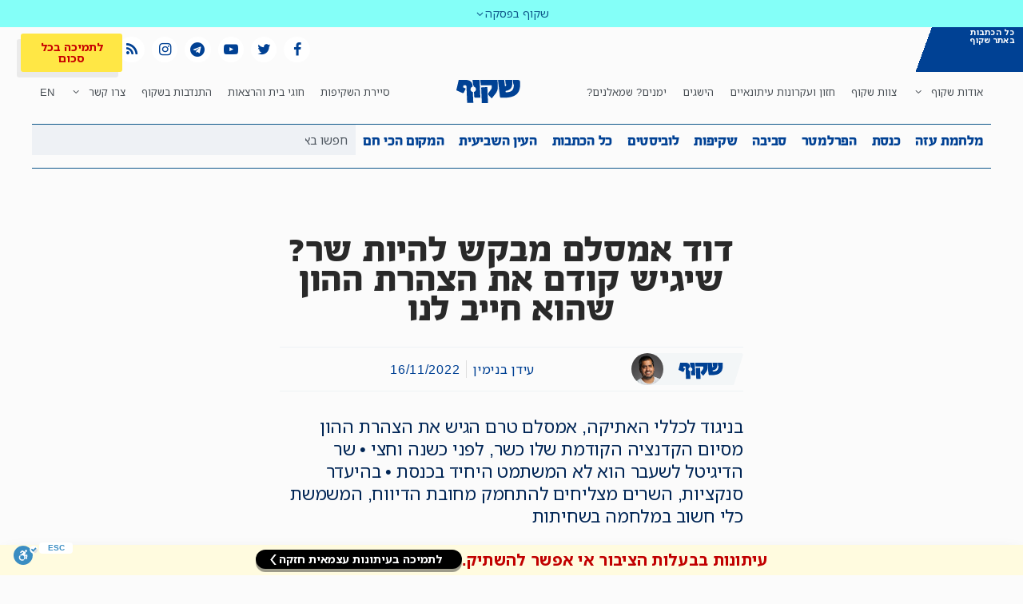

--- FILE ---
content_type: text/html; charset=UTF-8
request_url: https://shakuf.co.il/38714
body_size: 39950
content:
<script>
var theplus_ajax_url = "https://shakuf.co.il/wp-admin/admin-ajax.php";
		var theplus_ajax_post_url = "https://shakuf.co.il/wp-admin/admin-post.php";
		var theplus_nonce = "754cb29ae5";
</script>
<!doctype html>
<html dir="rtl" lang="he-IL">
<head>
	<meta charset="UTF-8">
	<meta name="viewport" content="width=device-width, initial-scale=1">
	<link rel="profile" href="https://gmpg.org/xfn/11">
	<meta name='robots' content='index, follow, max-image-preview:large, max-snippet:-1, max-video-preview:-1' />
	<style>img:is([sizes="auto" i], [sizes^="auto," i]) { contain-intrinsic-size: 3000px 1500px }</style>
	
	<!-- This site is optimized with the Yoast SEO plugin v24.4 - https://yoast.com/wordpress/plugins/seo/ -->
	<title>דוד אמסלם מבקש להיות שר? שיגיש קודם את הצהרת ההון שהוא חייב לנו | שקוף</title>
	<link rel="canonical" href="https://shakuf.co.il/38714" />
	<meta property="og:locale" content="he_IL" />
	<meta property="og:type" content="article" />
	<meta property="og:title" content="דוד אמסלם מבקש להיות שר? שיגיש קודם את הצהרת ההון שהוא חייב לנו | שקוף" />
	<meta property="og:description" content="בניגוד לכללי האתיקה, אמסלם טרם הגיש את הצהרת ההון מסיום הקדנציה הקודמת שלו כשר, לפני כשנה וחצי • שר הדיגיטל לשעבר הוא לא המשתמט היחיד בכנסת • בהיעדר סנקציות, השרים מצליחים להתחמק מחובת הדיווח, המשמשת כלי חשוב במלחמה בשחיתות" />
	<meta property="og:url" content="https://shakuf.co.il/38714" />
	<meta property="og:site_name" content="שקוף" />
	<meta property="article:publisher" content="https://www.facebook.com/100yamimshelshkifut/" />
	<meta property="article:published_time" content="2022-11-16T14:44:08+00:00" />
	<meta property="article:modified_time" content="2022-11-16T15:02:52+00:00" />
	<meta property="og:image" content="https://shakuf.co.il/wp-content/uploads/2022/11/F180220YS32.jpg" />
	<meta property="og:image:width" content="1920" />
	<meta property="og:image:height" content="1280" />
	<meta property="og:image:type" content="image/jpeg" />
	<meta name="author" content="עידן בנימין" />
	<meta name="twitter:card" content="summary_large_image" />
	<meta name="twitter:creator" content="@shakuf1" />
	<meta name="twitter:site" content="@shakuf1" />
	<meta name="twitter:label1" content="נכתב על יד" />
	<meta name="twitter:data1" content="עידן בנימין" />
	<meta name="twitter:label2" content="זמן קריאה מוערך" />
	<meta name="twitter:data2" content="2 דקות" />
	<script type="application/ld+json" class="yoast-schema-graph">{"@context":"https://schema.org","@graph":[{"@type":"NewsArticle","@id":"https://shakuf.co.il/38714#article","isPartOf":{"@id":"https://shakuf.co.il/38714"},"author":{"name":"עידן בנימין","@id":"https://shakuf.co.il/#/schema/person/9fe024892f3f1dd3029c5a7fc216e8be"},"headline":"דוד אמסלם מבקש להיות שר? שיגיש קודם את הצהרת ההון שהוא חייב לנו","datePublished":"2022-11-16T14:44:08+00:00","dateModified":"2022-11-16T15:02:52+00:00","mainEntityOfPage":{"@id":"https://shakuf.co.il/38714"},"wordCount":15,"commentCount":1,"publisher":{"@id":"https://shakuf.co.il/#organization"},"image":{"@id":"https://shakuf.co.il/38714#primaryimage"},"thumbnailUrl":"https://shakuf.co.il/wp-content/uploads/2022/11/F180220YS32.jpg","articleSection":["כתבות","ממשלה"],"inLanguage":"he-IL","potentialAction":[{"@type":"CommentAction","name":"Comment","target":["https://shakuf.co.il/38714#respond"]}],"copyrightYear":"2022","copyrightHolder":{"@id":"https://shakuf.co.il/#organization"}},{"@type":"WebPage","@id":"https://shakuf.co.il/38714","url":"https://shakuf.co.il/38714","name":"דוד אמסלם מבקש להיות שר? שיגיש קודם את הצהרת ההון שהוא חייב לנו | שקוף","isPartOf":{"@id":"https://shakuf.co.il/#website"},"primaryImageOfPage":{"@id":"https://shakuf.co.il/38714#primaryimage"},"image":{"@id":"https://shakuf.co.il/38714#primaryimage"},"thumbnailUrl":"https://shakuf.co.il/wp-content/uploads/2022/11/F180220YS32.jpg","datePublished":"2022-11-16T14:44:08+00:00","dateModified":"2022-11-16T15:02:52+00:00","breadcrumb":{"@id":"https://shakuf.co.il/38714#breadcrumb"},"inLanguage":"he-IL","potentialAction":[{"@type":"ReadAction","target":["https://shakuf.co.il/38714"]}]},{"@type":"ImageObject","inLanguage":"he-IL","@id":"https://shakuf.co.il/38714#primaryimage","url":"https://shakuf.co.il/wp-content/uploads/2022/11/F180220YS32.jpg","contentUrl":"https://shakuf.co.il/wp-content/uploads/2022/11/F180220YS32.jpg","width":1920,"height":1280,"caption":"דוד אמסלם (צילום: יונתן זינדל, פלאש 90)"},{"@type":"BreadcrumbList","@id":"https://shakuf.co.il/38714#breadcrumb","itemListElement":[{"@type":"ListItem","position":1,"name":"ראשי","item":"https://shakuf.co.il/"},{"@type":"ListItem","position":2,"name":"דוד אמסלם מבקש להיות שר? שיגיש קודם את הצהרת ההון שהוא חייב לנו"}]},{"@type":"WebSite","@id":"https://shakuf.co.il/#website","url":"https://shakuf.co.il/","name":"שקוף","description":"גוף התקשורת של הציבור","publisher":{"@id":"https://shakuf.co.il/#organization"},"potentialAction":[{"@type":"SearchAction","target":{"@type":"EntryPoint","urlTemplate":"https://shakuf.co.il/?s={search_term_string}"},"query-input":{"@type":"PropertyValueSpecification","valueRequired":true,"valueName":"search_term_string"}}],"inLanguage":"he-IL"},{"@type":"Organization","@id":"https://shakuf.co.il/#organization","name":"שקוף - גוף התקשורת של הציבור","url":"https://shakuf.co.il/","logo":{"@type":"ImageObject","inLanguage":"he-IL","@id":"https://shakuf.co.il/#/schema/logo/image/","url":"https://shakuf.co.il/wp-content/uploads/2021/01/שקוף-לוגו-חלקי-2020.svg","contentUrl":"https://shakuf.co.il/wp-content/uploads/2021/01/שקוף-לוגו-חלקי-2020.svg","width":1428,"height":519,"caption":"שקוף - גוף התקשורת של הציבור"},"image":{"@id":"https://shakuf.co.il/#/schema/logo/image/"},"sameAs":["https://www.facebook.com/100yamimshelshkifut/","https://x.com/shakuf1","https://www.instagram.com/shakuf1","https://www.youtube.com/channel/UCjQle2YRuICgqZdiWm-E1Yw","https://he.wikipedia.org/wiki/שקוף_-_גוף_התקשורת_של_הציבור"]},{"@type":"Person","@id":"https://shakuf.co.il/#/schema/person/9fe024892f3f1dd3029c5a7fc216e8be","name":"עידן בנימין","image":{"@type":"ImageObject","inLanguage":"he-IL","@id":"https://shakuf.co.il/#/schema/person/image/","url":"https://shakuf.co.il/wp-content/uploads/2021/07/Idan-_3SZ5171-400px-150x150.jpg","contentUrl":"https://shakuf.co.il/wp-content/uploads/2021/07/Idan-_3SZ5171-400px-150x150.jpg","caption":"עידן בנימין"},"description":"כתב לתיקון הכנסת. ירושלמי 15 שנה. מאז הקמת \"שקוף\" כותב על הפינות החשובות שכלי התקשורת מזניחים: העבודה הפרלמנטרית האמתית, פיקוח הח\"כים על הממשלה, כשלונם של נבחרי הציבור לעמוד בחוקים שהם עצמם כתבו, מימון מפלגות פיקוח על מבקר המדינה ועוד. מתעקש לכתוב שוב ושוב על דברים - עד שיתוקנו. הולך לישון בלילה פסימי וקם בבוקר אופטימי. מונע מזעם ומתקווה בו זמנית.","sameAs":["ohad"],"url":"https://shakuf.co.il/author/idan-binyamin"}]}</script>
	<!-- / Yoast SEO plugin. -->


<link rel='dns-prefetch' href='//cdn.enable.co.il' />
<link rel='dns-prefetch' href='//open.spotify.com' />
<link rel='dns-prefetch' href='//open.scdn.co' />
<link rel='dns-prefetch' href='//anchor.fm' />
<link rel='dns-prefetch' href='//d12xoj7p9moygp.cloudfront.net' />
<link rel='dns-prefetch' href='//d1rx8vrt2hn1hc.cloudfront.net' />
<link rel='dns-prefetch' href='//d3t3ozftmdmh3i.cloudfront.net' />
<link rel='dns-prefetch' href='//connect.facebook.net' />
<link rel='dns-prefetch' href='//scontent-lhr8-1.xx.fbcdn.net' />
<link rel='dns-prefetch' href='//video-lhr8-1.xx.fbcdn.net' />
<link rel='dns-prefetch' href='//facebook.com' />
<link rel='dns-prefetch' href='//google.com' />
<link rel='dns-prefetch' href='//gstatic.com' />
<link rel='dns-prefetch' href='//abs.twimg.com' />
<link rel='dns-prefetch' href='//ajax.googleapis.com' />
<link rel='dns-prefetch' href='//amplify.outbrain.com' />
<link rel='dns-prefetch' href='//analytics.twitter.com' />
<link rel='dns-prefetch' href='//api.ip6.org.il' />
<link rel='dns-prefetch' href='//cdn.syndication.twimg.com' />
<link rel='dns-prefetch' href='//cdnjs.cloudflare.com' />
<link rel='dns-prefetch' href='//d3ctxlq1ktw2nl.cloudfront.net' />
<link rel='dns-prefetch' href='//pbs.twimg.com' />
<link rel='dns-prefetch' href='//platform.twitter.com' />
<link rel='dns-prefetch' href='//shakufcoil.wpengine.com' />
<link rel='dns-prefetch' href='//static.ads-twitter.com' />
<link rel='dns-prefetch' href='//syndication.twitter.com' />
<link rel='dns-prefetch' href='//t.co' />
<link rel='dns-prefetch' href='//tickcounter.com' />
<link rel='dns-prefetch' href='//ton.twimg.com' />
<link rel='dns-prefetch' href='//tr.outbrain.com' />
<link rel='dns-prefetch' href='//ajax.cloudflare.com' />
<link rel='dns-prefetch' href='//google.co.uk' />
<link rel='dns-prefetch' href='//googleadservices.com' />
<link rel='dns-prefetch' href='//static.cloudflareinsights.com' />
<link rel="alternate" type="application/rss+xml" title="שקוף &laquo; פיד‏" href="https://shakuf.co.il/feed" />
<link rel="alternate" type="application/rss+xml" title="שקוף &laquo; פיד תגובות‏" href="https://shakuf.co.il/comments/feed" />
<link rel="alternate" type="application/rss+xml" title="שקוף &laquo; פיד תגובות של דוד אמסלם מבקש להיות שר? שיגיש קודם את הצהרת ההון שהוא חייב לנו" href="https://shakuf.co.il/38714/feed" />
<!-- shakuf.co.il is managing ads with Advanced Ads 1.56.1 --><!--noptimize--><script id="shaku-ready">
			window.advanced_ads_ready=function(e,a){a=a||"complete";var d=function(e){return"interactive"===a?"loading"!==e:"complete"===e};d(document.readyState)?e():document.addEventListener("readystatechange",(function(a){d(a.target.readyState)&&e()}),{once:"interactive"===a})},window.advanced_ads_ready_queue=window.advanced_ads_ready_queue||[];		</script>
		<!--/noptimize--><link rel='stylesheet' id='theplus-plus-extra-adv-css' href='//shakuf.co.il/wp-content/plugins/the-plus-addons-for-elementor-page-builder/assets/css/main/plus-extra-adv/plus-extra-adv.min.css?ver=6.2.1' media='all' />
<link data-minify="1" rel='stylesheet' id='theplus-tp-button-style-css' href='https://shakuf.co.il/wp-content/cache/min/1/wp-content/plugins/the-plus-addons-for-elementor-page-builder/assets/css/main/tp-button/tp-button-style.css?ver=1764589304' media='all' />
<style id='wp-emoji-styles-inline-css'>

	img.wp-smiley, img.emoji {
		display: inline !important;
		border: none !important;
		box-shadow: none !important;
		height: 1em !important;
		width: 1em !important;
		margin: 0 0.07em !important;
		vertical-align: -0.1em !important;
		background: none !important;
		padding: 0 !important;
	}
</style>
<link rel='stylesheet' id='wp-block-library-rtl-css' href='https://shakuf.co.il/wp-includes/css/dist/block-library/style-rtl.min.css?ver=6.7.4' media='all' />
<style id='safe-svg-svg-icon-style-inline-css'>
.safe-svg-cover{text-align:center}.safe-svg-cover .safe-svg-inside{display:inline-block;max-width:100%}.safe-svg-cover svg{height:100%;max-height:100%;max-width:100%;width:100%}

</style>
<style id='pdfemb-pdf-embedder-viewer-style-inline-css'>
.wp-block-pdfemb-pdf-embedder-viewer{max-width:none}

</style>
<style id='filebird-block-filebird-gallery-style-inline-css'>
ul.filebird-block-filebird-gallery{margin:auto!important;padding:0!important;width:100%}ul.filebird-block-filebird-gallery.layout-grid{display:grid;grid-gap:20px;align-items:stretch;grid-template-columns:repeat(var(--columns),1fr);justify-items:stretch}ul.filebird-block-filebird-gallery.layout-grid li img{border:1px solid #ccc;box-shadow:-2px 2px 6px 0 rgba(0,0,0,.3);height:100%;max-width:100%;-o-object-fit:cover;object-fit:cover;width:100%}ul.filebird-block-filebird-gallery.layout-masonry{-moz-column-count:var(--columns);-moz-column-gap:var(--space);column-gap:var(--space);-moz-column-width:var(--min-width);columns:var(--min-width) var(--columns);display:block;overflow:auto}ul.filebird-block-filebird-gallery.layout-masonry li{margin-bottom:var(--space)}ul.filebird-block-filebird-gallery li{list-style:none}ul.filebird-block-filebird-gallery li figure{height:100%;margin:0;padding:0;position:relative;width:100%}ul.filebird-block-filebird-gallery li figure figcaption{background:linear-gradient(0deg,rgba(0,0,0,.7),rgba(0,0,0,.3) 70%,transparent);bottom:0;box-sizing:border-box;color:#fff;font-size:.8em;margin:0;max-height:100%;overflow:auto;padding:3em .77em .7em;position:absolute;text-align:center;width:100%;z-index:2}ul.filebird-block-filebird-gallery li figure figcaption a{color:inherit}

</style>
<style id='global-styles-inline-css'>
:root{--wp--preset--aspect-ratio--square: 1;--wp--preset--aspect-ratio--4-3: 4/3;--wp--preset--aspect-ratio--3-4: 3/4;--wp--preset--aspect-ratio--3-2: 3/2;--wp--preset--aspect-ratio--2-3: 2/3;--wp--preset--aspect-ratio--16-9: 16/9;--wp--preset--aspect-ratio--9-16: 9/16;--wp--preset--color--black: #000000;--wp--preset--color--cyan-bluish-gray: #abb8c3;--wp--preset--color--white: #ffffff;--wp--preset--color--pale-pink: #f78da7;--wp--preset--color--vivid-red: #cf2e2e;--wp--preset--color--luminous-vivid-orange: #ff6900;--wp--preset--color--luminous-vivid-amber: #fcb900;--wp--preset--color--light-green-cyan: #7bdcb5;--wp--preset--color--vivid-green-cyan: #00d084;--wp--preset--color--pale-cyan-blue: #8ed1fc;--wp--preset--color--vivid-cyan-blue: #0693e3;--wp--preset--color--vivid-purple: #9b51e0;--wp--preset--gradient--vivid-cyan-blue-to-vivid-purple: linear-gradient(135deg,rgba(6,147,227,1) 0%,rgb(155,81,224) 100%);--wp--preset--gradient--light-green-cyan-to-vivid-green-cyan: linear-gradient(135deg,rgb(122,220,180) 0%,rgb(0,208,130) 100%);--wp--preset--gradient--luminous-vivid-amber-to-luminous-vivid-orange: linear-gradient(135deg,rgba(252,185,0,1) 0%,rgba(255,105,0,1) 100%);--wp--preset--gradient--luminous-vivid-orange-to-vivid-red: linear-gradient(135deg,rgba(255,105,0,1) 0%,rgb(207,46,46) 100%);--wp--preset--gradient--very-light-gray-to-cyan-bluish-gray: linear-gradient(135deg,rgb(238,238,238) 0%,rgb(169,184,195) 100%);--wp--preset--gradient--cool-to-warm-spectrum: linear-gradient(135deg,rgb(74,234,220) 0%,rgb(151,120,209) 20%,rgb(207,42,186) 40%,rgb(238,44,130) 60%,rgb(251,105,98) 80%,rgb(254,248,76) 100%);--wp--preset--gradient--blush-light-purple: linear-gradient(135deg,rgb(255,206,236) 0%,rgb(152,150,240) 100%);--wp--preset--gradient--blush-bordeaux: linear-gradient(135deg,rgb(254,205,165) 0%,rgb(254,45,45) 50%,rgb(107,0,62) 100%);--wp--preset--gradient--luminous-dusk: linear-gradient(135deg,rgb(255,203,112) 0%,rgb(199,81,192) 50%,rgb(65,88,208) 100%);--wp--preset--gradient--pale-ocean: linear-gradient(135deg,rgb(255,245,203) 0%,rgb(182,227,212) 50%,rgb(51,167,181) 100%);--wp--preset--gradient--electric-grass: linear-gradient(135deg,rgb(202,248,128) 0%,rgb(113,206,126) 100%);--wp--preset--gradient--midnight: linear-gradient(135deg,rgb(2,3,129) 0%,rgb(40,116,252) 100%);--wp--preset--font-size--small: 13px;--wp--preset--font-size--medium: 20px;--wp--preset--font-size--large: 36px;--wp--preset--font-size--x-large: 42px;--wp--preset--spacing--20: 0.44rem;--wp--preset--spacing--30: 0.67rem;--wp--preset--spacing--40: 1rem;--wp--preset--spacing--50: 1.5rem;--wp--preset--spacing--60: 2.25rem;--wp--preset--spacing--70: 3.38rem;--wp--preset--spacing--80: 5.06rem;--wp--preset--shadow--natural: 6px 6px 9px rgba(0, 0, 0, 0.2);--wp--preset--shadow--deep: 12px 12px 50px rgba(0, 0, 0, 0.4);--wp--preset--shadow--sharp: 6px 6px 0px rgba(0, 0, 0, 0.2);--wp--preset--shadow--outlined: 6px 6px 0px -3px rgba(255, 255, 255, 1), 6px 6px rgba(0, 0, 0, 1);--wp--preset--shadow--crisp: 6px 6px 0px rgba(0, 0, 0, 1);}:root { --wp--style--global--content-size: 800px;--wp--style--global--wide-size: 1200px; }:where(body) { margin: 0; }.wp-site-blocks > .alignleft { float: left; margin-right: 2em; }.wp-site-blocks > .alignright { float: right; margin-left: 2em; }.wp-site-blocks > .aligncenter { justify-content: center; margin-left: auto; margin-right: auto; }:where(.wp-site-blocks) > * { margin-block-start: 24px; margin-block-end: 0; }:where(.wp-site-blocks) > :first-child { margin-block-start: 0; }:where(.wp-site-blocks) > :last-child { margin-block-end: 0; }:root { --wp--style--block-gap: 24px; }:root :where(.is-layout-flow) > :first-child{margin-block-start: 0;}:root :where(.is-layout-flow) > :last-child{margin-block-end: 0;}:root :where(.is-layout-flow) > *{margin-block-start: 24px;margin-block-end: 0;}:root :where(.is-layout-constrained) > :first-child{margin-block-start: 0;}:root :where(.is-layout-constrained) > :last-child{margin-block-end: 0;}:root :where(.is-layout-constrained) > *{margin-block-start: 24px;margin-block-end: 0;}:root :where(.is-layout-flex){gap: 24px;}:root :where(.is-layout-grid){gap: 24px;}.is-layout-flow > .alignleft{float: left;margin-inline-start: 0;margin-inline-end: 2em;}.is-layout-flow > .alignright{float: right;margin-inline-start: 2em;margin-inline-end: 0;}.is-layout-flow > .aligncenter{margin-left: auto !important;margin-right: auto !important;}.is-layout-constrained > .alignleft{float: left;margin-inline-start: 0;margin-inline-end: 2em;}.is-layout-constrained > .alignright{float: right;margin-inline-start: 2em;margin-inline-end: 0;}.is-layout-constrained > .aligncenter{margin-left: auto !important;margin-right: auto !important;}.is-layout-constrained > :where(:not(.alignleft):not(.alignright):not(.alignfull)){max-width: var(--wp--style--global--content-size);margin-left: auto !important;margin-right: auto !important;}.is-layout-constrained > .alignwide{max-width: var(--wp--style--global--wide-size);}body .is-layout-flex{display: flex;}.is-layout-flex{flex-wrap: wrap;align-items: center;}.is-layout-flex > :is(*, div){margin: 0;}body .is-layout-grid{display: grid;}.is-layout-grid > :is(*, div){margin: 0;}body{padding-top: 0px;padding-right: 0px;padding-bottom: 0px;padding-left: 0px;}a:where(:not(.wp-element-button)){text-decoration: underline;}:root :where(.wp-element-button, .wp-block-button__link){background-color: #32373c;border-width: 0;color: #fff;font-family: inherit;font-size: inherit;line-height: inherit;padding: calc(0.667em + 2px) calc(1.333em + 2px);text-decoration: none;}.has-black-color{color: var(--wp--preset--color--black) !important;}.has-cyan-bluish-gray-color{color: var(--wp--preset--color--cyan-bluish-gray) !important;}.has-white-color{color: var(--wp--preset--color--white) !important;}.has-pale-pink-color{color: var(--wp--preset--color--pale-pink) !important;}.has-vivid-red-color{color: var(--wp--preset--color--vivid-red) !important;}.has-luminous-vivid-orange-color{color: var(--wp--preset--color--luminous-vivid-orange) !important;}.has-luminous-vivid-amber-color{color: var(--wp--preset--color--luminous-vivid-amber) !important;}.has-light-green-cyan-color{color: var(--wp--preset--color--light-green-cyan) !important;}.has-vivid-green-cyan-color{color: var(--wp--preset--color--vivid-green-cyan) !important;}.has-pale-cyan-blue-color{color: var(--wp--preset--color--pale-cyan-blue) !important;}.has-vivid-cyan-blue-color{color: var(--wp--preset--color--vivid-cyan-blue) !important;}.has-vivid-purple-color{color: var(--wp--preset--color--vivid-purple) !important;}.has-black-background-color{background-color: var(--wp--preset--color--black) !important;}.has-cyan-bluish-gray-background-color{background-color: var(--wp--preset--color--cyan-bluish-gray) !important;}.has-white-background-color{background-color: var(--wp--preset--color--white) !important;}.has-pale-pink-background-color{background-color: var(--wp--preset--color--pale-pink) !important;}.has-vivid-red-background-color{background-color: var(--wp--preset--color--vivid-red) !important;}.has-luminous-vivid-orange-background-color{background-color: var(--wp--preset--color--luminous-vivid-orange) !important;}.has-luminous-vivid-amber-background-color{background-color: var(--wp--preset--color--luminous-vivid-amber) !important;}.has-light-green-cyan-background-color{background-color: var(--wp--preset--color--light-green-cyan) !important;}.has-vivid-green-cyan-background-color{background-color: var(--wp--preset--color--vivid-green-cyan) !important;}.has-pale-cyan-blue-background-color{background-color: var(--wp--preset--color--pale-cyan-blue) !important;}.has-vivid-cyan-blue-background-color{background-color: var(--wp--preset--color--vivid-cyan-blue) !important;}.has-vivid-purple-background-color{background-color: var(--wp--preset--color--vivid-purple) !important;}.has-black-border-color{border-color: var(--wp--preset--color--black) !important;}.has-cyan-bluish-gray-border-color{border-color: var(--wp--preset--color--cyan-bluish-gray) !important;}.has-white-border-color{border-color: var(--wp--preset--color--white) !important;}.has-pale-pink-border-color{border-color: var(--wp--preset--color--pale-pink) !important;}.has-vivid-red-border-color{border-color: var(--wp--preset--color--vivid-red) !important;}.has-luminous-vivid-orange-border-color{border-color: var(--wp--preset--color--luminous-vivid-orange) !important;}.has-luminous-vivid-amber-border-color{border-color: var(--wp--preset--color--luminous-vivid-amber) !important;}.has-light-green-cyan-border-color{border-color: var(--wp--preset--color--light-green-cyan) !important;}.has-vivid-green-cyan-border-color{border-color: var(--wp--preset--color--vivid-green-cyan) !important;}.has-pale-cyan-blue-border-color{border-color: var(--wp--preset--color--pale-cyan-blue) !important;}.has-vivid-cyan-blue-border-color{border-color: var(--wp--preset--color--vivid-cyan-blue) !important;}.has-vivid-purple-border-color{border-color: var(--wp--preset--color--vivid-purple) !important;}.has-vivid-cyan-blue-to-vivid-purple-gradient-background{background: var(--wp--preset--gradient--vivid-cyan-blue-to-vivid-purple) !important;}.has-light-green-cyan-to-vivid-green-cyan-gradient-background{background: var(--wp--preset--gradient--light-green-cyan-to-vivid-green-cyan) !important;}.has-luminous-vivid-amber-to-luminous-vivid-orange-gradient-background{background: var(--wp--preset--gradient--luminous-vivid-amber-to-luminous-vivid-orange) !important;}.has-luminous-vivid-orange-to-vivid-red-gradient-background{background: var(--wp--preset--gradient--luminous-vivid-orange-to-vivid-red) !important;}.has-very-light-gray-to-cyan-bluish-gray-gradient-background{background: var(--wp--preset--gradient--very-light-gray-to-cyan-bluish-gray) !important;}.has-cool-to-warm-spectrum-gradient-background{background: var(--wp--preset--gradient--cool-to-warm-spectrum) !important;}.has-blush-light-purple-gradient-background{background: var(--wp--preset--gradient--blush-light-purple) !important;}.has-blush-bordeaux-gradient-background{background: var(--wp--preset--gradient--blush-bordeaux) !important;}.has-luminous-dusk-gradient-background{background: var(--wp--preset--gradient--luminous-dusk) !important;}.has-pale-ocean-gradient-background{background: var(--wp--preset--gradient--pale-ocean) !important;}.has-electric-grass-gradient-background{background: var(--wp--preset--gradient--electric-grass) !important;}.has-midnight-gradient-background{background: var(--wp--preset--gradient--midnight) !important;}.has-small-font-size{font-size: var(--wp--preset--font-size--small) !important;}.has-medium-font-size{font-size: var(--wp--preset--font-size--medium) !important;}.has-large-font-size{font-size: var(--wp--preset--font-size--large) !important;}.has-x-large-font-size{font-size: var(--wp--preset--font-size--x-large) !important;}
:root :where(.wp-block-pullquote){font-size: 1.5em;line-height: 1.6;}
</style>
<link data-minify="1" rel='stylesheet' id='pb-accordion-blocks-style-css' href='https://shakuf.co.il/wp-content/cache/min/1/wp-content/plugins/accordion-blocks/build/index.css?ver=1764589304' media='all' />
<link rel='stylesheet' id='ae-pro-css-css' href='https://shakuf.co.il/wp-content/plugins/anywhere-elementor-pro/includes/assets/css/ae-pro.min.css?ver=2.28' media='all' />
<link data-minify="1" rel='stylesheet' id='ppress-frontend-css' href='https://shakuf.co.il/wp-content/cache/min/1/wp-content/plugins/wp-user-avatar/assets/css/frontend.min.css?ver=1764589304' media='all' />
<link rel='stylesheet' id='ppress-flatpickr-css' href='https://shakuf.co.il/wp-content/plugins/wp-user-avatar/assets/flatpickr/flatpickr.min.css?ver=4.15.21' media='all' />
<link rel='stylesheet' id='ppress-select2-css' href='https://shakuf.co.il/wp-content/plugins/wp-user-avatar/assets/select2/select2.min.css?ver=6.7.4' media='all' />
<link rel='stylesheet' id='hello-elementor-css' href='https://shakuf.co.il/wp-content/themes/hello-elementor/style.min.css?ver=3.3.0' media='all' />
<link rel='stylesheet' id='hello-elementor-theme-style-css' href='https://shakuf.co.il/wp-content/themes/hello-elementor/theme.min.css?ver=3.3.0' media='all' />
<link rel='stylesheet' id='chld_thm_cfg_separate-css' href='https://shakuf.co.il/wp-content/themes/hello-elementor-child/ctc-style.css?ver=6.7.4' media='all' />
<link rel='stylesheet' id='hello-elementor-header-footer-css' href='https://shakuf.co.il/wp-content/themes/hello-elementor/header-footer.min.css?ver=3.3.0' media='all' />
<link data-minify="1" rel='stylesheet' id='wpdreams-asl-basic-css' href='https://shakuf.co.il/wp-content/cache/min/1/wp-content/plugins/ajax-search-lite/css/style.basic.css?ver=1764589304' media='all' />
<link data-minify="1" rel='stylesheet' id='wpdreams-asl-instance-css' href='https://shakuf.co.il/wp-content/cache/min/1/wp-content/plugins/ajax-search-lite/css/style-curvy-blue.css?ver=1764589304' media='all' />
<link rel='stylesheet' id='elementor-frontend-css' href='https://shakuf.co.il/wp-content/plugins/elementor/assets/css/frontend-rtl.min.css?ver=3.27.4' media='all' />
<link rel='stylesheet' id='widget-text-editor-css' href='https://shakuf.co.il/wp-content/plugins/elementor/assets/css/widget-text-editor-rtl.min.css?ver=3.27.4' media='all' />
<link rel='stylesheet' id='widget-nav-menu-css' href='https://shakuf.co.il/wp-content/plugins/elementor-pro/assets/css/widget-nav-menu-rtl.min.css?ver=3.27.3' media='all' />
<link rel='stylesheet' id='widget-search-form-css' href='https://shakuf.co.il/wp-content/plugins/elementor-pro/assets/css/widget-search-form-rtl.min.css?ver=3.27.3' media='all' />
<link rel='stylesheet' id='widget-social-icons-css' href='https://shakuf.co.il/wp-content/plugins/elementor/assets/css/widget-social-icons-rtl.min.css?ver=3.27.4' media='all' />
<link rel='stylesheet' id='e-apple-webkit-css' href='https://shakuf.co.il/wp-content/plugins/elementor/assets/css/conditionals/apple-webkit.min.css?ver=3.27.4' media='all' />
<link rel='stylesheet' id='widget-image-css' href='https://shakuf.co.il/wp-content/plugins/elementor/assets/css/widget-image-rtl.min.css?ver=3.27.4' media='all' />
<link rel='stylesheet' id='e-sticky-css' href='https://shakuf.co.il/wp-content/plugins/elementor-pro/assets/css/modules/sticky.min.css?ver=3.27.3' media='all' />
<link rel='stylesheet' id='widget-search-css' href='https://shakuf.co.il/wp-content/plugins/elementor-pro/assets/css/widget-search-rtl.min.css?ver=3.27.3' media='all' />
<link rel='stylesheet' id='widget-heading-css' href='https://shakuf.co.il/wp-content/plugins/elementor/assets/css/widget-heading-rtl.min.css?ver=3.27.4' media='all' />
<link rel='stylesheet' id='widget-icon-list-css' href='https://shakuf.co.il/wp-content/plugins/elementor/assets/css/widget-icon-list-rtl.min.css?ver=3.27.4' media='all' />
<link rel='stylesheet' id='widget-form-css' href='https://shakuf.co.il/wp-content/plugins/elementor-pro/assets/css/widget-form-rtl.min.css?ver=3.27.3' media='all' />
<link rel='stylesheet' id='widget-post-info-css' href='https://shakuf.co.il/wp-content/plugins/elementor-pro/assets/css/widget-post-info-rtl.min.css?ver=3.27.3' media='all' />
<link rel='stylesheet' id='e-motion-fx-css' href='https://shakuf.co.il/wp-content/plugins/elementor-pro/assets/css/modules/motion-fx.min.css?ver=3.27.3' media='all' />
<link rel='stylesheet' id='widget-divider-css' href='https://shakuf.co.il/wp-content/plugins/elementor/assets/css/widget-divider-rtl.min.css?ver=3.27.4' media='all' />
<link rel='stylesheet' id='widget-share-buttons-css' href='https://shakuf.co.il/wp-content/plugins/elementor-pro/assets/css/widget-share-buttons-rtl.min.css?ver=3.27.3' media='all' />
<link rel='stylesheet' id='widget-table-of-contents-css' href='https://shakuf.co.il/wp-content/plugins/elementor-pro/assets/css/widget-table-of-contents-rtl.min.css?ver=3.27.3' media='all' />
<link rel='stylesheet' id='widget-spacer-css' href='https://shakuf.co.il/wp-content/plugins/elementor/assets/css/widget-spacer-rtl.min.css?ver=3.27.4' media='all' />
<link rel='stylesheet' id='widget-posts-css' href='https://shakuf.co.il/wp-content/plugins/elementor-pro/assets/css/widget-posts-rtl.min.css?ver=3.27.3' media='all' />
<link rel='stylesheet' id='widget-author-box-css' href='https://shakuf.co.il/wp-content/plugins/elementor-pro/assets/css/widget-author-box-rtl.min.css?ver=3.27.3' media='all' />
<link rel='stylesheet' id='e-animation-grow-css' href='https://shakuf.co.il/wp-content/plugins/elementor/assets/lib/animations/styles/e-animation-grow.min.css?ver=3.27.4' media='all' />
<link rel='stylesheet' id='e-animation-slideInUp-css' href='https://shakuf.co.il/wp-content/plugins/elementor/assets/lib/animations/styles/slideInUp.min.css?ver=3.27.4' media='all' />
<link rel='stylesheet' id='e-animation-fadeIn-css' href='https://shakuf.co.il/wp-content/plugins/elementor/assets/lib/animations/styles/fadeIn.min.css?ver=3.27.4' media='all' />
<link rel='stylesheet' id='e-popup-css' href='https://shakuf.co.il/wp-content/plugins/elementor-pro/assets/css/conditionals/popup.min.css?ver=3.27.3' media='all' />
<link rel='stylesheet' id='elementor-post-12879-css' href='https://shakuf.co.il/wp-content/uploads/elementor/css/post-12879.css?ver=1761817210' media='all' />
<link rel='stylesheet' id='elementor-post-13987-css' href='https://shakuf.co.il/wp-content/uploads/elementor/css/post-13987.css?ver=1764683653' media='all' />
<link rel='stylesheet' id='elementor-post-14091-css' href='https://shakuf.co.il/wp-content/uploads/elementor/css/post-14091.css?ver=1762257434' media='all' />
<link rel='stylesheet' id='elementor-post-13623-css' href='https://shakuf.co.il/wp-content/uploads/elementor/css/post-13623.css?ver=1764683634' media='all' />
<link rel='stylesheet' id='elementor-post-49589-css' href='https://shakuf.co.il/wp-content/uploads/elementor/css/post-49589.css?ver=1761817214' media='all' />
<link rel='stylesheet' id='elementor-post-49581-css' href='https://shakuf.co.il/wp-content/uploads/elementor/css/post-49581.css?ver=1761817214' media='all' />
<link rel='stylesheet' id='elementor-post-50811-css' href='https://shakuf.co.il/wp-content/uploads/elementor/css/post-50811.css?ver=1761817214' media='all' />
<style id='akismet-widget-style-inline-css'>

			.a-stats {
				--akismet-color-mid-green: #357b49;
				--akismet-color-white: #fff;
				--akismet-color-light-grey: #f6f7f7;

				max-width: 350px;
				width: auto;
			}

			.a-stats * {
				all: unset;
				box-sizing: border-box;
			}

			.a-stats strong {
				font-weight: 600;
			}

			.a-stats a.a-stats__link,
			.a-stats a.a-stats__link:visited,
			.a-stats a.a-stats__link:active {
				background: var(--akismet-color-mid-green);
				border: none;
				box-shadow: none;
				border-radius: 8px;
				color: var(--akismet-color-white);
				cursor: pointer;
				display: block;
				font-family: -apple-system, BlinkMacSystemFont, 'Segoe UI', 'Roboto', 'Oxygen-Sans', 'Ubuntu', 'Cantarell', 'Helvetica Neue', sans-serif;
				font-weight: 500;
				padding: 12px;
				text-align: center;
				text-decoration: none;
				transition: all 0.2s ease;
			}

			/* Extra specificity to deal with TwentyTwentyOne focus style */
			.widget .a-stats a.a-stats__link:focus {
				background: var(--akismet-color-mid-green);
				color: var(--akismet-color-white);
				text-decoration: none;
			}

			.a-stats a.a-stats__link:hover {
				filter: brightness(110%);
				box-shadow: 0 4px 12px rgba(0, 0, 0, 0.06), 0 0 2px rgba(0, 0, 0, 0.16);
			}

			.a-stats .count {
				color: var(--akismet-color-white);
				display: block;
				font-size: 1.5em;
				line-height: 1.4;
				padding: 0 13px;
				white-space: nowrap;
			}
		
</style>
<link data-minify="1" rel='stylesheet' id='kehila-css' href='https://shakuf.co.il/wp-content/cache/min/1/wp-content/plugins/custom-yaad-form/kehila-login/kehila-login.css?ver=1764589304' media='all' />
<link data-minify="1" rel='stylesheet' id='autocomplete-css' href='https://shakuf.co.il/wp-content/cache/min/1/wp-content/plugins/custom-yaad-form/mol-home/lib/auto-complete.css?ver=1764589304' media='all' />
<link data-minify="1" rel='stylesheet' id='elementor-icons-fontello-icons-for-shakuf-css' href='https://shakuf.co.il/wp-content/cache/min/1/wp-content/uploads/elementor/custom-icons/fontello-icons-for-shakuf/css/fontello-icons-for-shakuf.css?ver=1764589304' media='all' />
<script src="https://shakuf.co.il/wp-includes/js/jquery/jquery.min.js?ver=3.7.1" id="jquery-core-js"></script>
<script src="https://shakuf.co.il/wp-includes/js/jquery/jquery-migrate.min.js?ver=3.4.1" id="jquery-migrate-js" defer></script>
<script src="https://shakuf.co.il/wp-content/plugins/custom-yaad-form/forms/yaad-book-campaign.js?v=938&amp;ver=6.7.4" id="yaad-book-campaign-js" defer></script>
<script src="https://shakuf.co.il/wp-content/plugins/wp-user-avatar/assets/flatpickr/flatpickr.min.js?ver=4.15.21" id="ppress-flatpickr-js" defer></script>
<script src="https://shakuf.co.il/wp-content/plugins/wp-user-avatar/assets/select2/select2.min.js?ver=4.15.21" id="ppress-select2-js" defer></script>
<script src="https://shakuf.co.il/wp-content/plugins/custom-yaad-form//mol-home/lib/auto-complete.min.js?ver=6.7.4" id="autocomplete-js" defer></script>
<script src="https://shakuf.co.il/wp-content/plugins/custom-yaad-form//lib/mailcheck.min.js?ver=6.7.4" id="mailcheck-js" defer></script>
<script id="ajax-script-js-extra">
var ajax_object = {"ajax_url":"https:\/\/shakuf.co.il\/wp-admin\/admin-ajax.php","pluginsUrl":"https:\/\/shakuf.co.il\/wp-content\/plugins"};
</script>
<script src="https://shakuf.co.il/wp-content/plugins/custom-yaad-form//forms/yaad-form.js?v=112&amp;ver=6.7.4" id="ajax-script-js" defer></script>
<link rel="https://api.w.org/" href="https://shakuf.co.il/wp-json/" /><link rel="alternate" title="JSON" type="application/json" href="https://shakuf.co.il/wp-json/wp/v2/posts/38714" /><link rel="EditURI" type="application/rsd+xml" title="RSD" href="https://shakuf.co.il/xmlrpc.php?rsd" />
<link rel='shortlink' href='https://shakuf.co.il/?p=38714' />
<link rel="alternate" title="oEmbed (JSON)" type="application/json+oembed" href="https://shakuf.co.il/wp-json/oembed/1.0/embed?url=https%3A%2F%2Fshakuf.co.il%2F38714" />
<link rel="alternate" title="oEmbed (XML)" type="text/xml+oembed" href="https://shakuf.co.il/wp-json/oembed/1.0/embed?url=https%3A%2F%2Fshakuf.co.il%2F38714&#038;format=xml" />
<!-- Google Tag Manager -->
<script>(function(w,d,s,l,i){w[l]=w[l]||[];w[l].push({'gtm.start':
new Date().getTime(),event:'gtm.js'});var f=d.getElementsByTagName(s)[0],
j=d.createElement(s),dl=l!='dataLayer'?'&l='+l:'';j.async=true;j.src=
'https://www.googletagmanager.com/gtm.js?id='+i+dl;f.parentNode.insertBefore(j,f);
})(window,document,'script','dataLayer','GTM-M2JFBDX');</script>
<!-- End Google Tag Manager -->
<!-- Google Tag Manager -->
<script>(function(w,d,s,l,i){w[l]=w[l]||[];w[l].push({'gtm.start':
new Date().getTime(),event:'gtm.js'});var f=d.getElementsByTagName(s)[0],
j=d.createElement(s),dl=l!='dataLayer'?'&l='+l:'';j.async=true;j.src=
'https://www.googletagmanager.com/gtm.js?id='+i+dl;f.parentNode.insertBefore(j,f);
})(window,document,'script','dataLayer','GTM-KC29S9K');</script>
<!-- End Google Tag Manager -->
  <script src="https://cdn.onesignal.com/sdks/web/v16/OneSignalSDK.page.js" defer></script>
  <script>
          window.OneSignalDeferred = window.OneSignalDeferred || [];
          OneSignalDeferred.push(async function(OneSignal) {
            await OneSignal.init({
              appId: "7d68f497-f2b4-41cd-813b-b35722b7d0eb",
              serviceWorkerOverrideForTypical: true,
              path: "https://shakuf.co.il/wp-content/plugins/onesignal-free-web-push-notifications/sdk_files/",
              serviceWorkerParam: { scope: "/wp-content/plugins/onesignal-free-web-push-notifications/sdk_files/push/onesignal/" },
              serviceWorkerPath: "OneSignalSDKWorker.js",
            });
          });

          // Unregister the legacy OneSignal service worker to prevent scope conflicts
          navigator.serviceWorker.getRegistrations().then((registrations) => {
            // Iterate through all registered service workers
            registrations.forEach((registration) => {
              // Check the script URL to identify the specific service worker
              if (registration.active && registration.active.scriptURL.includes('OneSignalSDKWorker.js.php')) {
                // Unregister the service worker
                registration.unregister().then((success) => {
                  if (success) {
                    console.log('OneSignalSW: Successfully unregistered:', registration.active.scriptURL);
                  } else {
                    console.log('OneSignalSW: Failed to unregister:', registration.active.scriptURL);
                  }
                });
              }
            });
          }).catch((error) => {
            console.error('Error fetching service worker registrations:', error);
          });
        </script>
<script type="text/javascript">//<![CDATA[
  function external_links_in_new_windows_loop() {
    if (!document.links) {
      document.links = document.getElementsByTagName('a');
    }
    var change_link = false;
    var force = '';
    var ignore = '';

    for (var t=0; t<document.links.length; t++) {
      var all_links = document.links[t];
      change_link = false;
      
      if(document.links[t].hasAttribute('onClick') == false) {
        // forced if the address starts with http (or also https), but does not link to the current domain
        if(all_links.href.search(/^http/) != -1 && all_links.href.search('shakuf.co.il') == -1 && all_links.href.search(/^#/) == -1) {
          // console.log('Changed ' + all_links.href);
          change_link = true;
        }
          
        if(force != '' && all_links.href.search(force) != -1) {
          // forced
          // console.log('force ' + all_links.href);
          change_link = true;
        }
        
        if(ignore != '' && all_links.href.search(ignore) != -1) {
          // console.log('ignore ' + all_links.href);
          // ignored
          change_link = false;
        }

        if(change_link == true) {
          // console.log('Changed ' + all_links.href);
          document.links[t].setAttribute('onClick', 'javascript:window.open(\'' + all_links.href.replace(/'/g, '') + '\', \'_blank\', \'noopener\'); return false;');
          document.links[t].removeAttribute('target');
        }
      }
    }
  }
  
  // Load
  function external_links_in_new_windows_load(func)
  {  
    var oldonload = window.onload;
    if (typeof window.onload != 'function'){
      window.onload = func;
    } else {
      window.onload = function(){
        oldonload();
        func();
      }
    }
  }

  external_links_in_new_windows_load(external_links_in_new_windows_loop);
  //]]></script>

		<style>*:not(.elementor-editor-active) .plus-conditions--hidden {display: none;}</style> 
		
<link rel="preload" as="font" href="https://shakuf.co.il/wp-content/uploads/2020/06/FbHachaluzim-Boldwebfont.woff" crossorigin>
<link rel="preload" as="font" href="https://shakuf.co.il/wp-content/uploads/2022/05/NotoSansHebrew-Regular.woff" crossorigin>
<link rel="preload" as="font" href="https://shakuf.co.il/wp-content/uploads/2022/05/NotoSansHebrew-Bold.woff" crossorigin><meta name="description" content="בניגוד לכללי האתיקה, אמסלם טרם הגיש את הצהרת ההון מסיום הקדנציה הקודמת שלו כשר, לפני כשנה וחצי • שר הדיגיטל לשעבר הוא לא המשתמט היחיד בכנסת • בהיעדר סנקציות, השרים מצליחים להתחמק מחובת הדיווח, המשמשת כלי חשוב במלחמה בשחיתות">
				<link rel="preconnect" href="https://fonts.gstatic.com" crossorigin />
				<link rel="preload" as="style" href="//fonts.googleapis.com/css?family=Open+Sans&display=swap" />
				<link rel="stylesheet" href="//fonts.googleapis.com/css?family=Open+Sans&display=swap" media="all" />
				<meta name="generator" content="Elementor 3.27.4; features: e_font_icon_svg, additional_custom_breakpoints; settings: css_print_method-external, google_font-disabled, font_display-swap">
			<style>
				.e-con.e-parent:nth-of-type(n+4):not(.e-lazyloaded):not(.e-no-lazyload),
				.e-con.e-parent:nth-of-type(n+4):not(.e-lazyloaded):not(.e-no-lazyload) * {
					background-image: none !important;
				}
				@media screen and (max-height: 1024px) {
					.e-con.e-parent:nth-of-type(n+3):not(.e-lazyloaded):not(.e-no-lazyload),
					.e-con.e-parent:nth-of-type(n+3):not(.e-lazyloaded):not(.e-no-lazyload) * {
						background-image: none !important;
					}
				}
				@media screen and (max-height: 640px) {
					.e-con.e-parent:nth-of-type(n+2):not(.e-lazyloaded):not(.e-no-lazyload),
					.e-con.e-parent:nth-of-type(n+2):not(.e-lazyloaded):not(.e-no-lazyload) * {
						background-image: none !important;
					}
				}
			</style>
			<noscript><style>.lazyload[data-src]{display:none !important;}</style></noscript><style>.lazyload{background-image:none !important;}.lazyload:before{background-image:none !important;}</style>			            <style>
				            
					div[id*='ajaxsearchlitesettings'].searchsettings .asl_option_inner label {
						font-size: 0px !important;
						color: rgba(0, 0, 0, 0);
					}
					div[id*='ajaxsearchlitesettings'].searchsettings .asl_option_inner label:after {
						font-size: 11px !important;
						position: absolute;
						top: 0;
						left: 0;
						z-index: 1;
					}
					.asl_w_container {
						width: 97%;
						margin: 10px 10px 10px 10px;
						min-width: 200px;
					}
					div[id*='ajaxsearchlite'].asl_m {
						width: 100%;
					}
					div[id*='ajaxsearchliteres'].wpdreams_asl_results div.resdrg span.highlighted {
						font-weight: bold;
						color: rgba(117, 255, 234, 1);
						background-color: rgba(10, 55, 86, 0);
					}
					div[id*='ajaxsearchliteres'].wpdreams_asl_results .results img.asl_image {
						width: 150px;
						height: 150px;
						object-fit: cover;
					}
					div.asl_r .results {
						max-height: none;
					}
				
							.asl_w, .asl_w * {font-family:"Notto Sans Hebrew" !important;}
							.asl_m input[type=search]::placeholder{font-family:"Notto Sans Hebrew" !important;}
							.asl_m input[type=search]::-webkit-input-placeholder{font-family:"Notto Sans Hebrew" !important;}
							.asl_m input[type=search]::-moz-placeholder{font-family:"Notto Sans Hebrew" !important;}
							.asl_m input[type=search]:-ms-input-placeholder{font-family:"Notto Sans Hebrew" !important;}
						
						.asl_m, .asl_m .probox {
							background-color: rgba(237, 245, 244, 1) !important;
							background-image: none !important;
							-webkit-background-image: none !important;
							-ms-background-image: none !important;
						}
					
						.asl_m .probox svg {
							fill: rgba(14, 87, 138, 1) !important;
						}
						.asl_m .probox .innericon {
							background-color: rgba(255, 255, 255, 0) !important;
							background-image: none !important;
							-webkit-background-image: none !important;
							-ms-background-image: none !important;
						}
					
						div.asl_m.asl_w {
							border:0px hidden rgba(0, 0, 0, 0) !important;border-radius:5px 5px 5px 5px !important;
							box-shadow: none !important;
						}
						div.asl_m.asl_w .probox {border: none !important;}
					
						.asl_r.asl_w {
							background-color: rgb(14, 87, 138) !important;
							background-image: none !important;
							-webkit-background-image: none !important;
							-ms-background-image: none !important;
						}
					
						.asl_r.asl_w .item {
							background-color: rgb(14, 87, 138) !important;
							background-image: none !important;
							-webkit-background-image: none !important;
							-ms-background-image: none !important;
						}
					
						div.asl_r.asl_w {
							border:0px hidden rgba(0, 0, 0, 0) !important;border-radius:0px 0px 0px 0px !important;
							box-shadow: none !important;
						}
					
						div.asl_r.asl_w.vertical .resdrg {
							display: flex;
							flex-wrap: wrap;
						}
						div.asl_r.asl_w.vertical .results .item {
							min-width: 50%;
							width: 49%;
							flex-grow: 1;
							box-sizing: border-box;
							border-radius: 0;
						}
						@media only screen and (min-width: 641px) and (max-width: 1024px) {
							div.asl_r.asl_w.vertical .results .item {
								min-width: 100%;
							}
						}
						@media only screen and (max-width: 640px) {
							div.asl_r.asl_w.vertical .results .item {
								min-width: 100%;
							}
						}
						 #ajaxsearchlite1 .probox .proinput input, div.asl_w .probox .proinput input {
    direction: rtl;
    text-align: right;
}			            </style>
			            <link rel="icon" href="https://shakuf.co.il/wp-content/uploads/2020/06/shakuf-favicon-2025.svg" sizes="32x32" />
<link rel="icon" href="https://shakuf.co.il/wp-content/uploads/2020/06/shakuf-favicon-2025.svg" sizes="192x192" />
<link rel="apple-touch-icon" href="https://shakuf.co.il/wp-content/uploads/2020/06/shakuf-favicon-2025.svg" />
<meta name="msapplication-TileImage" content="https://shakuf.co.il/wp-content/uploads/2020/06/shakuf-favicon-2025.svg" />
		<style id="wp-custom-css">
			.entry-title {display: none;}		</style>
		<noscript><style id="rocket-lazyload-nojs-css">.rll-youtube-player, [data-lazy-src]{display:none !important;}</style></noscript></head>
<body class="rtl post-template-default single single-post postid-38714 single-format-standard wp-custom-logo wp-embed-responsive theme-default elementor-default elementor-kit-12879 elementor-page-13623 aa-prefix-shaku-">


<a class="skip-link screen-reader-text" href="#content">Skip to content</a>

		<div data-elementor-type="header" data-elementor-id="13987" class="elementor elementor-13987 elementor-location-header" data-elementor-post-type="elementor_library">
			<div class="elementor-element elementor-element-5bbd6b6 e-flex e-con-boxed e-con e-parent" data-id="5bbd6b6" data-element_type="container" data-settings="{&quot;background_background&quot;:&quot;classic&quot;}">
					<div class="e-con-inner">
				<div class="elementor-element elementor-element-03dc3c9 elementor-align-center elementor-mobile-align-justify elementor-widget elementor-widget-button" data-id="03dc3c9" data-element_type="widget" data-widget_type="button.default">
				<div class="elementor-widget-container">
									<div class="elementor-button-wrapper">
					<a class="elementor-button elementor-button-link elementor-size-sm" href="#elementor-action%3Aaction%3Dpopup%3Aopen%26settings%3DeyJpZCI6IjI0MjU3IiwidG9nZ2xlIjpmYWxzZX0%3D">
						<span class="elementor-button-content-wrapper">
						<span class="elementor-button-icon">
				<i aria-hidden="true" class="osicon- os-icon-angle-down"></i>			</span>
									<span class="elementor-button-text">שקוף בפסקה</span>
					</span>
					</a>
				</div>
								</div>
				</div>
					</div>
				</div>
		<header class="elementor-element elementor-element-33e036f e-con-full e-flex e-con e-parent" data-id="33e036f" data-element_type="container" data-settings="{&quot;background_background&quot;:&quot;classic&quot;,&quot;sticky&quot;:&quot;top&quot;,&quot;sticky_on&quot;:[&quot;mobile&quot;],&quot;sticky_offset&quot;:0,&quot;sticky_effects_offset&quot;:0,&quot;sticky_anchor_link_offset&quot;:0}">
		<header class="elementor-element elementor-element-e844d22 e-con-full e-flex e-con e-child" data-id="e844d22" data-element_type="container" data-settings="{&quot;background_background&quot;:&quot;gradient&quot;}">
				<div class="elementor-element elementor-element-b6ab0d5 elementor-align-right elementor-hidden-tablet elementor-hidden-mobile elementor-widget elementor-widget-global elementor-global-38195 elementor-widget-button" data-id="b6ab0d5" data-element_type="widget" data-widget_type="button.default">
				<div class="elementor-widget-container">
									<div class="elementor-button-wrapper">
					<a class="elementor-button elementor-button-link elementor-size-sm" href="https://shakuf.co.il/all" target="_blank">
						<span class="elementor-button-content-wrapper">
									<span class="elementor-button-text">כל הכתבות<br>באתר שקוף</span>
					</span>
					</a>
				</div>
								</div>
				</div>
				<div class="elementor-element elementor-element-a6c3896 elementor-hidden-tablet elementor-hidden-mobile elementor-hidden-desktop elementor-widget elementor-widget-global elementor-global-38198 elementor-widget-text-editor" data-id="a6c3896" data-element_type="widget" data-widget_type="text-editor.default">
				<div class="elementor-widget-container">
									<p>ערכת שאלות לפוליטיקאים</p>								</div>
				</div>
				<div class="elementor-element elementor-element-a471369 elementor-nav-menu__align-justify elementor-nav-menu--stretch elementor-hidden-desktop elementor-widget-mobile__width-initial elementor-widget-tablet__width-auto elementor-nav-menu--dropdown-tablet elementor-nav-menu__text-align-aside elementor-nav-menu--toggle elementor-nav-menu--burger elementor-widget elementor-widget-nav-menu" data-id="a471369" data-element_type="widget" data-settings="{&quot;full_width&quot;:&quot;stretch&quot;,&quot;submenu_icon&quot;:{&quot;value&quot;:&quot;&lt;svg class=\&quot;fa-svg-chevron-down e-font-icon-svg e-fas-chevron-down\&quot; viewBox=\&quot;0 0 448 512\&quot; xmlns=\&quot;http:\/\/www.w3.org\/2000\/svg\&quot;&gt;&lt;path d=\&quot;M207.029 381.476L12.686 187.132c-9.373-9.373-9.373-24.569 0-33.941l22.667-22.667c9.357-9.357 24.522-9.375 33.901-.04L224 284.505l154.745-154.021c9.379-9.335 24.544-9.317 33.901.04l22.667 22.667c9.373 9.373 9.373 24.569 0 33.941L240.971 381.476c-9.373 9.372-24.569 9.372-33.942 0z\&quot;&gt;&lt;\/path&gt;&lt;\/svg&gt;&quot;,&quot;library&quot;:&quot;fa-solid&quot;},&quot;layout&quot;:&quot;horizontal&quot;,&quot;toggle&quot;:&quot;burger&quot;}" data-widget_type="nav-menu.default">
				<div class="elementor-widget-container">
								<nav aria-label="תפריט" class="elementor-nav-menu--main elementor-nav-menu__container elementor-nav-menu--layout-horizontal e--pointer-background e--animation-sweep-left">
				<ul id="menu-1-a471369" class="elementor-nav-menu"><li class="menu-item menu-item-type-post_type menu-item-object-page menu-item-26479"><a href="https://shakuf.co.il/all" class="elementor-item">כל הכתבות ב'שקוף'</a></li>
<li class="menu-item menu-item-type-custom menu-item-object-custom menu-item-has-children menu-item-18697"><a href="#" class="elementor-item elementor-item-anchor">נושאים חמים</a>
<ul class="sub-menu elementor-nav-menu--dropdown">
	<li class="menu-item menu-item-type-custom menu-item-object-custom menu-item-51665"><a href="https://shakuf.co.il/tag/%d7%9e%d7%9c%d7%97%d7%9e%d7%aa-%d7%a2%d7%96%d7%94" class="elementor-sub-item">מלחמת עזה</a></li>
	<li class="menu-item menu-item-type-taxonomy menu-item-object-category menu-item-18585"><a href="https://shakuf.co.il/category/topic/knesset" class="elementor-sub-item">כנסת</a></li>
	<li class="menu-item menu-item-type-custom menu-item-object-custom menu-item-51667"><a href="https://shakuf.co.il/tag/%d7%94%d7%a4%d7%a8%d7%9c%d7%9e%d7%98%d7%a8" class="elementor-sub-item">הפרלמטר</a></li>
	<li class="menu-item menu-item-type-taxonomy menu-item-object-category menu-item-51668"><a href="https://shakuf.co.il/category/topic/green" class="elementor-sub-item">סביבה</a></li>
	<li class="menu-item menu-item-type-custom menu-item-object-custom menu-item-18586"><a href="https://shakuf.co.il/tag/%d7%a9%d7%a7%d7%99%d7%a4%d7%95%d7%aa" class="elementor-sub-item">שקיפות</a></li>
	<li class="menu-item menu-item-type-custom menu-item-object-custom menu-item-23803"><a href="https://shakuf.co.il/tag/%d7%9c%d7%95%d7%91%d7%99%d7%a1%d7%98%d7%99%d7%9d" class="elementor-sub-item">לוביסטים</a></li>
</ul>
</li>
<li class="os-join-mobile-menu-item menu-item menu-item-type-custom menu-item-object-custom menu-item-20645"><a href="https://shakuf.co.il/join?utm_source=shakuf&#038;utm_medium=website_button_or_link" class="elementor-item">הצטרפו אלינו!</a></li>
<li class="menu-item menu-item-type-custom menu-item-object-custom menu-item-has-children menu-item-18637"><a href="#" class="elementor-item elementor-item-anchor">אודות</a>
<ul class="sub-menu elementor-nav-menu--dropdown">
	<li class="menu-item menu-item-type-post_type menu-item-object-page menu-item-18591"><a href="https://shakuf.co.il/about" class="elementor-sub-item">אודות שקוף</a></li>
	<li class="menu-item menu-item-type-post_type menu-item-object-page menu-item-28134"><a href="https://shakuf.co.il/team" class="elementor-sub-item">הצוות</a></li>
	<li class="menu-item menu-item-type-post_type menu-item-object-page menu-item-21882"><a href="https://shakuf.co.il/achievements" class="elementor-sub-item">הישגים</a></li>
	<li class="menu-item menu-item-type-post_type menu-item-object-page menu-item-18593"><a href="https://shakuf.co.il/nopolitics" class="elementor-sub-item">ימנים? שמאלנים?</a></li>
	<li class="menu-item menu-item-type-post_type menu-item-object-page menu-item-18588"><a href="https://shakuf.co.il/vision" class="elementor-sub-item">חזון ועקרונות עיתונאיים</a></li>
	<li class="menu-item menu-item-type-post_type menu-item-object-page menu-item-20736"><a href="https://shakuf.co.il/transparency" class="elementor-sub-item">שקיפות עצמית</a></li>
</ul>
</li>
<li class="menu-item menu-item-type-post_type menu-item-object-page menu-item-has-children menu-item-18595"><a href="https://shakuf.co.il/contact" class="elementor-item">צרו קשר</a>
<ul class="sub-menu elementor-nav-menu--dropdown">
	<li class="menu-item menu-item-type-post_type menu-item-object-page menu-item-18698"><a href="https://shakuf.co.il/contact" class="elementor-sub-item">כתבו לנו</a></li>
	<li class="menu-item menu-item-type-post_type menu-item-object-page menu-item-21270"><a href="https://shakuf.co.il/mol-home/mol-connect" class="elementor-sub-item">אזור אישי למו”ל</a></li>
	<li class="menu-item menu-item-type-post_type menu-item-object-page menu-item-18590"><a href="https://shakuf.co.il/whistleblower" class="elementor-sub-item">תיבת ההדלפות (מייל אדום)</a></li>
	<li class="menu-item menu-item-type-post_type menu-item-object-page menu-item-18594"><a href="https://shakuf.co.il/talk" class="elementor-sub-item">חוגי בית והרצאות</a></li>
	<li class="menu-item menu-item-type-post_type menu-item-object-page menu-item-26586"><a href="https://shakuf.co.il/volunteer" class="elementor-sub-item">התנדבות בשקוף</a></li>
</ul>
</li>
<li class="menu-item menu-item-type-post_type menu-item-object-page menu-item-19825"><a href="https://shakuf.co.il/sayeret" class="elementor-item">סיירת השקיפות</a></li>
<li class="menu-item menu-item-type-post_type menu-item-object-page menu-item-26078"><a href="https://shakuf.co.il/newsletter" class="elementor-item">עדכון שבועי במייל</a></li>
<li class="link-to-7th-eye-mobile menu-item menu-item-type-custom menu-item-object-custom menu-item-29896"><a target="_blank" href="https://www.the7eye.org.il/" class="elementor-item">לאתר העין השביעית</a></li>
<li class="menu-item menu-item-type-custom menu-item-object-custom menu-item-51676"><a target="_blank" href="https://ha-makom.co.il/" class="elementor-item">לאתר המקום הכי חם</a></li>
<li class="menu-item menu-item-type-post_type menu-item-object-page menu-item-18596"><a href="https://shakuf.co.il/english" class="elementor-item">English</a></li>
<li class="menu-item menu-item-type-post_type menu-item-object-page menu-item-18599"><a href="https://shakuf.co.il/arabic" class="elementor-item">العربية</a></li>
</ul>			</nav>
					<div class="elementor-menu-toggle" role="button" tabindex="0" aria-label="כפתור פתיחת תפריט" aria-expanded="false">
			<svg aria-hidden="true" role="presentation" class="elementor-menu-toggle__icon--open e-font-icon-svg e-eicon-menu-bar" viewBox="0 0 1000 1000" xmlns="http://www.w3.org/2000/svg"><path d="M104 333H896C929 333 958 304 958 271S929 208 896 208H104C71 208 42 237 42 271S71 333 104 333ZM104 583H896C929 583 958 554 958 521S929 458 896 458H104C71 458 42 487 42 521S71 583 104 583ZM104 833H896C929 833 958 804 958 771S929 708 896 708H104C71 708 42 737 42 771S71 833 104 833Z"></path></svg><svg aria-hidden="true" role="presentation" class="elementor-menu-toggle__icon--close e-font-icon-svg e-eicon-close" viewBox="0 0 1000 1000" xmlns="http://www.w3.org/2000/svg"><path d="M742 167L500 408 258 167C246 154 233 150 217 150 196 150 179 158 167 167 154 179 150 196 150 212 150 229 154 242 171 254L408 500 167 742C138 771 138 800 167 829 196 858 225 858 254 829L496 587 738 829C750 842 767 846 783 846 800 846 817 842 829 829 842 817 846 804 846 783 846 767 842 750 829 737L588 500 833 258C863 229 863 200 833 171 804 137 775 137 742 167Z"></path></svg>		</div>
					<nav class="elementor-nav-menu--dropdown elementor-nav-menu__container" aria-hidden="true">
				<ul id="menu-2-a471369" class="elementor-nav-menu"><li class="menu-item menu-item-type-post_type menu-item-object-page menu-item-26479"><a href="https://shakuf.co.il/all" class="elementor-item" tabindex="-1">כל הכתבות ב'שקוף'</a></li>
<li class="menu-item menu-item-type-custom menu-item-object-custom menu-item-has-children menu-item-18697"><a href="#" class="elementor-item elementor-item-anchor" tabindex="-1">נושאים חמים</a>
<ul class="sub-menu elementor-nav-menu--dropdown">
	<li class="menu-item menu-item-type-custom menu-item-object-custom menu-item-51665"><a href="https://shakuf.co.il/tag/%d7%9e%d7%9c%d7%97%d7%9e%d7%aa-%d7%a2%d7%96%d7%94" class="elementor-sub-item" tabindex="-1">מלחמת עזה</a></li>
	<li class="menu-item menu-item-type-taxonomy menu-item-object-category menu-item-18585"><a href="https://shakuf.co.il/category/topic/knesset" class="elementor-sub-item" tabindex="-1">כנסת</a></li>
	<li class="menu-item menu-item-type-custom menu-item-object-custom menu-item-51667"><a href="https://shakuf.co.il/tag/%d7%94%d7%a4%d7%a8%d7%9c%d7%9e%d7%98%d7%a8" class="elementor-sub-item" tabindex="-1">הפרלמטר</a></li>
	<li class="menu-item menu-item-type-taxonomy menu-item-object-category menu-item-51668"><a href="https://shakuf.co.il/category/topic/green" class="elementor-sub-item" tabindex="-1">סביבה</a></li>
	<li class="menu-item menu-item-type-custom menu-item-object-custom menu-item-18586"><a href="https://shakuf.co.il/tag/%d7%a9%d7%a7%d7%99%d7%a4%d7%95%d7%aa" class="elementor-sub-item" tabindex="-1">שקיפות</a></li>
	<li class="menu-item menu-item-type-custom menu-item-object-custom menu-item-23803"><a href="https://shakuf.co.il/tag/%d7%9c%d7%95%d7%91%d7%99%d7%a1%d7%98%d7%99%d7%9d" class="elementor-sub-item" tabindex="-1">לוביסטים</a></li>
</ul>
</li>
<li class="os-join-mobile-menu-item menu-item menu-item-type-custom menu-item-object-custom menu-item-20645"><a href="https://shakuf.co.il/join?utm_source=shakuf&#038;utm_medium=website_button_or_link" class="elementor-item" tabindex="-1">הצטרפו אלינו!</a></li>
<li class="menu-item menu-item-type-custom menu-item-object-custom menu-item-has-children menu-item-18637"><a href="#" class="elementor-item elementor-item-anchor" tabindex="-1">אודות</a>
<ul class="sub-menu elementor-nav-menu--dropdown">
	<li class="menu-item menu-item-type-post_type menu-item-object-page menu-item-18591"><a href="https://shakuf.co.il/about" class="elementor-sub-item" tabindex="-1">אודות שקוף</a></li>
	<li class="menu-item menu-item-type-post_type menu-item-object-page menu-item-28134"><a href="https://shakuf.co.il/team" class="elementor-sub-item" tabindex="-1">הצוות</a></li>
	<li class="menu-item menu-item-type-post_type menu-item-object-page menu-item-21882"><a href="https://shakuf.co.il/achievements" class="elementor-sub-item" tabindex="-1">הישגים</a></li>
	<li class="menu-item menu-item-type-post_type menu-item-object-page menu-item-18593"><a href="https://shakuf.co.il/nopolitics" class="elementor-sub-item" tabindex="-1">ימנים? שמאלנים?</a></li>
	<li class="menu-item menu-item-type-post_type menu-item-object-page menu-item-18588"><a href="https://shakuf.co.il/vision" class="elementor-sub-item" tabindex="-1">חזון ועקרונות עיתונאיים</a></li>
	<li class="menu-item menu-item-type-post_type menu-item-object-page menu-item-20736"><a href="https://shakuf.co.il/transparency" class="elementor-sub-item" tabindex="-1">שקיפות עצמית</a></li>
</ul>
</li>
<li class="menu-item menu-item-type-post_type menu-item-object-page menu-item-has-children menu-item-18595"><a href="https://shakuf.co.il/contact" class="elementor-item" tabindex="-1">צרו קשר</a>
<ul class="sub-menu elementor-nav-menu--dropdown">
	<li class="menu-item menu-item-type-post_type menu-item-object-page menu-item-18698"><a href="https://shakuf.co.il/contact" class="elementor-sub-item" tabindex="-1">כתבו לנו</a></li>
	<li class="menu-item menu-item-type-post_type menu-item-object-page menu-item-21270"><a href="https://shakuf.co.il/mol-home/mol-connect" class="elementor-sub-item" tabindex="-1">אזור אישי למו”ל</a></li>
	<li class="menu-item menu-item-type-post_type menu-item-object-page menu-item-18590"><a href="https://shakuf.co.il/whistleblower" class="elementor-sub-item" tabindex="-1">תיבת ההדלפות (מייל אדום)</a></li>
	<li class="menu-item menu-item-type-post_type menu-item-object-page menu-item-18594"><a href="https://shakuf.co.il/talk" class="elementor-sub-item" tabindex="-1">חוגי בית והרצאות</a></li>
	<li class="menu-item menu-item-type-post_type menu-item-object-page menu-item-26586"><a href="https://shakuf.co.il/volunteer" class="elementor-sub-item" tabindex="-1">התנדבות בשקוף</a></li>
</ul>
</li>
<li class="menu-item menu-item-type-post_type menu-item-object-page menu-item-19825"><a href="https://shakuf.co.il/sayeret" class="elementor-item" tabindex="-1">סיירת השקיפות</a></li>
<li class="menu-item menu-item-type-post_type menu-item-object-page menu-item-26078"><a href="https://shakuf.co.il/newsletter" class="elementor-item" tabindex="-1">עדכון שבועי במייל</a></li>
<li class="link-to-7th-eye-mobile menu-item menu-item-type-custom menu-item-object-custom menu-item-29896"><a target="_blank" href="https://www.the7eye.org.il/" class="elementor-item" tabindex="-1">לאתר העין השביעית</a></li>
<li class="menu-item menu-item-type-custom menu-item-object-custom menu-item-51676"><a target="_blank" href="https://ha-makom.co.il/" class="elementor-item" tabindex="-1">לאתר המקום הכי חם</a></li>
<li class="menu-item menu-item-type-post_type menu-item-object-page menu-item-18596"><a href="https://shakuf.co.il/english" class="elementor-item" tabindex="-1">English</a></li>
<li class="menu-item menu-item-type-post_type menu-item-object-page menu-item-18599"><a href="https://shakuf.co.il/arabic" class="elementor-item" tabindex="-1">العربية</a></li>
</ul>			</nav>
						</div>
				</div>
				<div class="elementor-element elementor-element-b5c15bc elementor-search-form--skin-full_screen elementor-widget-mobile__width-initial elementor-hidden-desktop elementor-hidden-tablet elementor-widget elementor-widget-search-form" data-id="b5c15bc" data-element_type="widget" data-settings="{&quot;skin&quot;:&quot;full_screen&quot;}" data-widget_type="search-form.default">
				<div class="elementor-widget-container">
							<search role="search">
			<form class="elementor-search-form" action="https://shakuf.co.il" method="get">
												<div class="elementor-search-form__toggle" role="button" tabindex="0" aria-label="חיפוש">
					<div class="e-font-icon-svg-container"><svg aria-hidden="true" class="e-font-icon-svg e-fas-search" viewBox="0 0 512 512" xmlns="http://www.w3.org/2000/svg"><path d="M505 442.7L405.3 343c-4.5-4.5-10.6-7-17-7H372c27.6-35.3 44-79.7 44-128C416 93.1 322.9 0 208 0S0 93.1 0 208s93.1 208 208 208c48.3 0 92.7-16.4 128-44v16.3c0 6.4 2.5 12.5 7 17l99.7 99.7c9.4 9.4 24.6 9.4 33.9 0l28.3-28.3c9.4-9.4 9.4-24.6.1-34zM208 336c-70.7 0-128-57.2-128-128 0-70.7 57.2-128 128-128 70.7 0 128 57.2 128 128 0 70.7-57.2 128-128 128z"></path></svg></div>				</div>
								<div class="elementor-search-form__container">
					<label class="elementor-screen-only" for="elementor-search-form-b5c15bc">חיפוש</label>

					
					<input id="elementor-search-form-b5c15bc" placeholder="חפשו באתר" class="elementor-search-form__input" type="search" name="s" value="">
					
					
										<div class="dialog-lightbox-close-button dialog-close-button" role="button" tabindex="0" aria-label="Close this search box.">
						<svg aria-hidden="true" class="e-font-icon-svg e-eicon-close" viewBox="0 0 1000 1000" xmlns="http://www.w3.org/2000/svg"><path d="M742 167L500 408 258 167C246 154 233 150 217 150 196 150 179 158 167 167 154 179 150 196 150 212 150 229 154 242 171 254L408 500 167 742C138 771 138 800 167 829 196 858 225 858 254 829L496 587 738 829C750 842 767 846 783 846 800 846 817 842 829 829 842 817 846 804 846 783 846 767 842 750 829 737L588 500 833 258C863 229 863 200 833 171 804 137 775 137 742 167Z"></path></svg>					</div>
									</div>
			</form>
		</search>
						</div>
				</div>
				</header>
		<header class="elementor-element elementor-element-914d070 e-con-full e-flex e-con e-child" data-id="914d070" data-element_type="container">
				<div class="elementor-element elementor-element-efc4279 elementor-shape-circle e-grid-align-left elementor-hidden-phone elementor-grid-0 elementor-widget elementor-widget-social-icons" data-id="efc4279" data-element_type="widget" data-widget_type="social-icons.default">
				<div class="elementor-widget-container">
							<div class="elementor-social-icons-wrapper elementor-grid">
							<span class="elementor-grid-item">
					<a class="elementor-icon elementor-social-icon elementor-social-icon-os-icon-facebook elementor-repeater-item-1632a42" href="https://www.facebook.com/100yamimshelshkifut/" target="_blank">
						<span class="elementor-screen-only">Os-icon-facebook</span>
						<i class="osicon- os-icon-facebook"></i>					</a>
				</span>
							<span class="elementor-grid-item">
					<a class="elementor-icon elementor-social-icon elementor-social-icon-os-icon-twitter elementor-repeater-item-5697d3f" href="https://twitter.com/shakuf1" target="_blank">
						<span class="elementor-screen-only">Os-icon-twitter</span>
						<i class="osicon- os-icon-twitter"></i>					</a>
				</span>
							<span class="elementor-grid-item">
					<a class="elementor-icon elementor-social-icon elementor-social-icon-os-icon-youtube-play elementor-repeater-item-4372240" href="https://www.youtube.com/channel/UCjQle2YRuICgqZdiWm-E1Yw" target="_blank">
						<span class="elementor-screen-only">Os-icon-youtube-play</span>
						<i class="osicon- os-icon-youtube-play"></i>					</a>
				</span>
							<span class="elementor-grid-item">
					<a class="elementor-icon elementor-social-icon elementor-social-icon-os-icon-telegram elementor-repeater-item-e812da0" href="https://t.me/shakuf" target="_blank">
						<span class="elementor-screen-only">Os-icon-telegram</span>
						<i class="osicon- os-icon-telegram"></i>					</a>
				</span>
							<span class="elementor-grid-item">
					<a class="elementor-icon elementor-social-icon elementor-social-icon-os-icon-instagram elementor-repeater-item-da63d78" href="https://www.instagram.com/shakuf1/" target="_blank">
						<span class="elementor-screen-only">Os-icon-instagram</span>
						<i class="osicon- os-icon-instagram"></i>					</a>
				</span>
							<span class="elementor-grid-item">
					<a class="elementor-icon elementor-social-icon elementor-social-icon-os-icon-rss elementor-repeater-item-35e68d8" href="https://shakuf.co.il/feed" target="_blank">
						<span class="elementor-screen-only">Os-icon-rss</span>
						<i class="osicon- os-icon-rss"></i>					</a>
				</span>
					</div>
						</div>
				</div>
				<div class="elementor-element elementor-element-3e95aa8 elementor-hidden-desktop elementor-hidden-tablet elementor-widget elementor-widget-theme-site-logo elementor-widget-image" data-id="3e95aa8" data-element_type="widget" data-widget_type="theme-site-logo.default">
				<div class="elementor-widget-container">
											<a href="https://shakuf.co.il">
			<img fetchpriority="high" width="5954" height="2167" src="data:image/svg+xml,%3Csvg%20xmlns='http://www.w3.org/2000/svg'%20viewBox='0%200%205954%202167'%3E%3C/svg%3E" class="attachment-full size-full wp-image-59256" alt="" data-lazy-src="https://shakuf.co.il/wp-content/uploads/2020/06/שקוף-לוגו-כחול-חדש-2025.svg" /><noscript><img fetchpriority="high" width="5954" height="2167" src="https://shakuf.co.il/wp-content/uploads/2020/06/שקוף-לוגו-כחול-חדש-2025.svg" class="attachment-full size-full wp-image-59256" alt="" /></noscript>				</a>
											</div>
				</div>
				</header>
		<header class="elementor-element elementor-element-8f67dfe e-con-full e-flex e-con e-child" data-id="8f67dfe" data-element_type="container">
				<div class="elementor-element elementor-element-7a54171 elementor-align-left elementor-widget elementor-widget-global elementor-global-54154 elementor-widget-button" data-id="7a54171" data-element_type="widget" data-widget_type="button.default">
				<div class="elementor-widget-container">
									<div class="elementor-button-wrapper">
					<a class="elementor-button elementor-button-link elementor-size-xs" href="https://shakuf.co.il/join?utm_source=shakuf&#038;utm_medium=website_button_or_link" target="_blank">
						<span class="elementor-button-content-wrapper">
									<span class="elementor-button-text">לתמיכה בכל סכום</span>
					</span>
					</a>
				</div>
								</div>
				</div>
				</header>
				</header>
		<div class="elementor-element elementor-element-5760bbb elementor-hidden-phone e-flex e-con-boxed e-con e-parent" data-id="5760bbb" data-element_type="container" data-settings="{&quot;background_background&quot;:&quot;classic&quot;}">
					<div class="e-con-inner">
				<div class="elementor-element elementor-element-7971c89 elementor-nav-menu__align-justify elementor-nav-menu--dropdown-mobile elementor-hidden-tablet elementor-hidden-phone elementor-nav-menu__text-align-aside elementor-nav-menu--toggle elementor-nav-menu--burger elementor-widget elementor-widget-nav-menu" data-id="7971c89" data-element_type="widget" data-settings="{&quot;submenu_icon&quot;:{&quot;value&quot;:&quot;&lt;i class=\&quot;osicon- os-icon-angle-down\&quot;&gt;&lt;\/i&gt;&quot;,&quot;library&quot;:&quot;fontawesome-basic-for-shakuf&quot;},&quot;layout&quot;:&quot;horizontal&quot;,&quot;toggle&quot;:&quot;burger&quot;}" data-widget_type="nav-menu.default">
				<div class="elementor-widget-container">
								<nav aria-label="תפריט" class="elementor-nav-menu--main elementor-nav-menu__container elementor-nav-menu--layout-horizontal e--pointer-background e--animation-sweep-left">
				<ul id="menu-1-7971c89" class="elementor-nav-menu"><li class="menu-item menu-item-type-post_type menu-item-object-page menu-item-has-children menu-item-18620"><a href="https://shakuf.co.il/about" class="elementor-item">אודות שקוף</a>
<ul class="sub-menu elementor-nav-menu--dropdown">
	<li class="menu-item menu-item-type-post_type menu-item-object-page menu-item-20877"><a href="https://shakuf.co.il/about" class="elementor-sub-item">קצת עלינו</a></li>
	<li class="menu-item menu-item-type-post_type menu-item-object-page menu-item-20737"><a href="https://shakuf.co.il/transparency" class="elementor-sub-item">שקיפות עצמית</a></li>
</ul>
</li>
<li class="menu-item menu-item-type-post_type menu-item-object-page menu-item-28135"><a href="https://shakuf.co.il/team" class="elementor-item">צוות שקוף</a></li>
<li class="menu-item menu-item-type-post_type menu-item-object-page menu-item-14229"><a href="https://shakuf.co.il/vision" class="elementor-item">חזון ועקרונות עיתונאיים</a></li>
<li class="menu-item menu-item-type-post_type menu-item-object-page menu-item-21881"><a href="https://shakuf.co.il/achievements" class="elementor-item">הישגים</a></li>
<li class="menu-item menu-item-type-post_type menu-item-object-page menu-item-18623"><a href="https://shakuf.co.il/nopolitics" class="elementor-item">ימנים? שמאלנים?</a></li>
</ul>			</nav>
					<div class="elementor-menu-toggle" role="button" tabindex="0" aria-label="כפתור פתיחת תפריט" aria-expanded="false">
			<svg aria-hidden="true" role="presentation" class="elementor-menu-toggle__icon--open e-font-icon-svg e-eicon-menu-bar" viewBox="0 0 1000 1000" xmlns="http://www.w3.org/2000/svg"><path d="M104 333H896C929 333 958 304 958 271S929 208 896 208H104C71 208 42 237 42 271S71 333 104 333ZM104 583H896C929 583 958 554 958 521S929 458 896 458H104C71 458 42 487 42 521S71 583 104 583ZM104 833H896C929 833 958 804 958 771S929 708 896 708H104C71 708 42 737 42 771S71 833 104 833Z"></path></svg><svg aria-hidden="true" role="presentation" class="elementor-menu-toggle__icon--close e-font-icon-svg e-eicon-close" viewBox="0 0 1000 1000" xmlns="http://www.w3.org/2000/svg"><path d="M742 167L500 408 258 167C246 154 233 150 217 150 196 150 179 158 167 167 154 179 150 196 150 212 150 229 154 242 171 254L408 500 167 742C138 771 138 800 167 829 196 858 225 858 254 829L496 587 738 829C750 842 767 846 783 846 800 846 817 842 829 829 842 817 846 804 846 783 846 767 842 750 829 737L588 500 833 258C863 229 863 200 833 171 804 137 775 137 742 167Z"></path></svg>		</div>
					<nav class="elementor-nav-menu--dropdown elementor-nav-menu__container" aria-hidden="true">
				<ul id="menu-2-7971c89" class="elementor-nav-menu"><li class="menu-item menu-item-type-post_type menu-item-object-page menu-item-has-children menu-item-18620"><a href="https://shakuf.co.il/about" class="elementor-item" tabindex="-1">אודות שקוף</a>
<ul class="sub-menu elementor-nav-menu--dropdown">
	<li class="menu-item menu-item-type-post_type menu-item-object-page menu-item-20877"><a href="https://shakuf.co.il/about" class="elementor-sub-item" tabindex="-1">קצת עלינו</a></li>
	<li class="menu-item menu-item-type-post_type menu-item-object-page menu-item-20737"><a href="https://shakuf.co.il/transparency" class="elementor-sub-item" tabindex="-1">שקיפות עצמית</a></li>
</ul>
</li>
<li class="menu-item menu-item-type-post_type menu-item-object-page menu-item-28135"><a href="https://shakuf.co.il/team" class="elementor-item" tabindex="-1">צוות שקוף</a></li>
<li class="menu-item menu-item-type-post_type menu-item-object-page menu-item-14229"><a href="https://shakuf.co.il/vision" class="elementor-item" tabindex="-1">חזון ועקרונות עיתונאיים</a></li>
<li class="menu-item menu-item-type-post_type menu-item-object-page menu-item-21881"><a href="https://shakuf.co.il/achievements" class="elementor-item" tabindex="-1">הישגים</a></li>
<li class="menu-item menu-item-type-post_type menu-item-object-page menu-item-18623"><a href="https://shakuf.co.il/nopolitics" class="elementor-item" tabindex="-1">ימנים? שמאלנים?</a></li>
</ul>			</nav>
						</div>
				</div>
				<div class="elementor-element elementor-element-0a6b6c4 elementor-widget__width-initial elementor-widget elementor-widget-theme-site-logo elementor-widget-image" data-id="0a6b6c4" data-element_type="widget" data-widget_type="theme-site-logo.default">
				<div class="elementor-widget-container">
											<a href="https://shakuf.co.il">
			<img fetchpriority="high" width="5954" height="2167" src="data:image/svg+xml,%3Csvg%20xmlns='http://www.w3.org/2000/svg'%20viewBox='0%200%205954%202167'%3E%3C/svg%3E" class="attachment-full size-full wp-image-59256" alt="" data-lazy-src="https://shakuf.co.il/wp-content/uploads/2020/06/שקוף-לוגו-כחול-חדש-2025.svg" /><noscript><img fetchpriority="high" width="5954" height="2167" src="https://shakuf.co.il/wp-content/uploads/2020/06/שקוף-לוגו-כחול-חדש-2025.svg" class="attachment-full size-full wp-image-59256" alt="" /></noscript>				</a>
											</div>
				</div>
				<div class="elementor-element elementor-element-06ed2ce elementor-nav-menu__align-justify elementor-nav-menu--dropdown-mobile elementor-hidden-tablet elementor-hidden-phone elementor-nav-menu__text-align-aside elementor-nav-menu--toggle elementor-nav-menu--burger elementor-widget elementor-widget-nav-menu" data-id="06ed2ce" data-element_type="widget" data-settings="{&quot;submenu_icon&quot;:{&quot;value&quot;:&quot;&lt;i class=\&quot;osicon- os-icon-angle-down\&quot;&gt;&lt;\/i&gt;&quot;,&quot;library&quot;:&quot;fontawesome-basic-for-shakuf&quot;},&quot;layout&quot;:&quot;horizontal&quot;,&quot;toggle&quot;:&quot;burger&quot;}" data-widget_type="nav-menu.default">
				<div class="elementor-widget-container">
								<nav aria-label="תפריט" class="elementor-nav-menu--main elementor-nav-menu__container elementor-nav-menu--layout-horizontal e--pointer-background e--animation-sweep-left">
				<ul id="menu-1-06ed2ce" class="elementor-nav-menu"><li class="menu-item menu-item-type-custom menu-item-object-custom menu-item-12908"><a href="https://shakuf.co.il/sayeret" class="elementor-item">סיירת השקיפות</a></li>
<li class="menu-item menu-item-type-post_type menu-item-object-page menu-item-13596"><a href="https://shakuf.co.il/talk" class="elementor-item">חוגי בית והרצאות</a></li>
<li class="menu-item menu-item-type-post_type menu-item-object-page menu-item-37673"><a href="https://shakuf.co.il/volunteer" class="elementor-item">התנדבות בשקוף</a></li>
<li class="menu-item menu-item-type-post_type menu-item-object-page menu-item-has-children menu-item-18455"><a href="https://shakuf.co.il/contact" class="elementor-item">צרו קשר</a>
<ul class="sub-menu elementor-nav-menu--dropdown">
	<li class="menu-item menu-item-type-post_type menu-item-object-page menu-item-18695"><a href="https://shakuf.co.il/contact" class="elementor-sub-item">כתבו לנו</a></li>
	<li class="menu-item menu-item-type-post_type menu-item-object-page menu-item-21272"><a href="https://shakuf.co.il/mol-home/mol-connect" class="elementor-sub-item">אזור אישי למו”ל</a></li>
</ul>
</li>
<li class="menu-item menu-item-type-post_type menu-item-object-page menu-item-18447"><a href="https://shakuf.co.il/english" class="elementor-item">EN</a></li>
</ul>			</nav>
					<div class="elementor-menu-toggle" role="button" tabindex="0" aria-label="כפתור פתיחת תפריט" aria-expanded="false">
			<svg aria-hidden="true" role="presentation" class="elementor-menu-toggle__icon--open e-font-icon-svg e-eicon-menu-bar" viewBox="0 0 1000 1000" xmlns="http://www.w3.org/2000/svg"><path d="M104 333H896C929 333 958 304 958 271S929 208 896 208H104C71 208 42 237 42 271S71 333 104 333ZM104 583H896C929 583 958 554 958 521S929 458 896 458H104C71 458 42 487 42 521S71 583 104 583ZM104 833H896C929 833 958 804 958 771S929 708 896 708H104C71 708 42 737 42 771S71 833 104 833Z"></path></svg><svg aria-hidden="true" role="presentation" class="elementor-menu-toggle__icon--close e-font-icon-svg e-eicon-close" viewBox="0 0 1000 1000" xmlns="http://www.w3.org/2000/svg"><path d="M742 167L500 408 258 167C246 154 233 150 217 150 196 150 179 158 167 167 154 179 150 196 150 212 150 229 154 242 171 254L408 500 167 742C138 771 138 800 167 829 196 858 225 858 254 829L496 587 738 829C750 842 767 846 783 846 800 846 817 842 829 829 842 817 846 804 846 783 846 767 842 750 829 737L588 500 833 258C863 229 863 200 833 171 804 137 775 137 742 167Z"></path></svg>		</div>
					<nav class="elementor-nav-menu--dropdown elementor-nav-menu__container" aria-hidden="true">
				<ul id="menu-2-06ed2ce" class="elementor-nav-menu"><li class="menu-item menu-item-type-custom menu-item-object-custom menu-item-12908"><a href="https://shakuf.co.il/sayeret" class="elementor-item" tabindex="-1">סיירת השקיפות</a></li>
<li class="menu-item menu-item-type-post_type menu-item-object-page menu-item-13596"><a href="https://shakuf.co.il/talk" class="elementor-item" tabindex="-1">חוגי בית והרצאות</a></li>
<li class="menu-item menu-item-type-post_type menu-item-object-page menu-item-37673"><a href="https://shakuf.co.il/volunteer" class="elementor-item" tabindex="-1">התנדבות בשקוף</a></li>
<li class="menu-item menu-item-type-post_type menu-item-object-page menu-item-has-children menu-item-18455"><a href="https://shakuf.co.il/contact" class="elementor-item" tabindex="-1">צרו קשר</a>
<ul class="sub-menu elementor-nav-menu--dropdown">
	<li class="menu-item menu-item-type-post_type menu-item-object-page menu-item-18695"><a href="https://shakuf.co.il/contact" class="elementor-sub-item" tabindex="-1">כתבו לנו</a></li>
	<li class="menu-item menu-item-type-post_type menu-item-object-page menu-item-21272"><a href="https://shakuf.co.il/mol-home/mol-connect" class="elementor-sub-item" tabindex="-1">אזור אישי למו”ל</a></li>
</ul>
</li>
<li class="menu-item menu-item-type-post_type menu-item-object-page menu-item-18447"><a href="https://shakuf.co.il/english" class="elementor-item" tabindex="-1">EN</a></li>
</ul>			</nav>
						</div>
				</div>
					</div>
				</div>
		<div class="elementor-element elementor-element-b8444bb elementor-hidden-phone e-flex e-con-boxed e-con e-parent" data-id="b8444bb" data-element_type="container" data-settings="{&quot;background_background&quot;:&quot;classic&quot;}">
					<div class="e-con-inner">
		<div class="elementor-element elementor-element-a2d394f e-con-full e-flex e-con e-child" data-id="a2d394f" data-element_type="container" data-settings="{&quot;background_background&quot;:&quot;classic&quot;}">
				<div class="elementor-element elementor-element-9af54d0 elementor-nav-menu__align-justify elementor-nav-menu--dropdown-mobile elementor-widget__width-initial elementor-nav-menu__text-align-aside elementor-nav-menu--toggle elementor-nav-menu--burger elementor-widget elementor-widget-nav-menu" data-id="9af54d0" data-element_type="widget" data-settings="{&quot;submenu_icon&quot;:{&quot;value&quot;:&quot;&lt;i class=\&quot;osicon- os-icon-angle-down\&quot;&gt;&lt;\/i&gt;&quot;,&quot;library&quot;:&quot;fontawesome-basic-for-shakuf&quot;},&quot;layout&quot;:&quot;horizontal&quot;,&quot;toggle&quot;:&quot;burger&quot;}" data-widget_type="nav-menu.default">
				<div class="elementor-widget-container">
								<nav aria-label="תפריט" class="elementor-nav-menu--main elementor-nav-menu__container elementor-nav-menu--layout-horizontal e--pointer-background e--animation-sweep-left">
				<ul id="menu-1-9af54d0" class="elementor-nav-menu"><li class="menu-item menu-item-type-custom menu-item-object-custom menu-item-51636"><a href="https://shakuf.co.il/tag/%d7%9e%d7%9c%d7%97%d7%9e%d7%aa-%d7%a2%d7%96%d7%94" class="elementor-item">מלחמת עזה</a></li>
<li class="menu-item menu-item-type-taxonomy menu-item-object-category menu-item-18244"><a href="https://shakuf.co.il/category/topic/knesset" class="elementor-item">כנסת</a></li>
<li class="menu-item menu-item-type-custom menu-item-object-custom menu-item-51637"><a href="https://shakuf.co.il/tag/%d7%94%d7%a4%d7%a8%d7%9c%d7%9e%d7%98%d7%a8" class="elementor-item">הפרלמטר</a></li>
<li class="menu-item menu-item-type-taxonomy menu-item-object-category menu-item-51639"><a href="https://shakuf.co.il/category/topic/green" class="elementor-item">סביבה</a></li>
<li class="menu-item menu-item-type-custom menu-item-object-custom menu-item-18247"><a href="https://shakuf.co.il/tag/%d7%a9%d7%a7%d7%99%d7%a4%d7%95%d7%aa" class="elementor-item">שקיפות</a></li>
<li class="menu-item menu-item-type-custom menu-item-object-custom menu-item-23625"><a href="https://shakuf.co.il/tag/%d7%9c%d7%95%d7%91%d7%99%d7%a1%d7%98%d7%99%d7%9d" class="elementor-item">לוביסטים</a></li>
<li class="os-menu-element-stand-out menu-item menu-item-type-post_type menu-item-object-page menu-item-19523"><a href="https://shakuf.co.il/all" class="elementor-item">כל הכתבות</a></li>
<li class="menu-item menu-item-type-custom menu-item-object-custom menu-item-29901"><a target="_blank" href="https://www.the7eye.org.il/" class="elementor-item">העין השביעית</a></li>
<li class="menu-item menu-item-type-custom menu-item-object-custom menu-item-45072"><a target="_blank" href="https://www.ha-makom.co.il/" class="elementor-item">המקום הכי חם</a></li>
</ul>			</nav>
					<div class="elementor-menu-toggle" role="button" tabindex="0" aria-label="כפתור פתיחת תפריט" aria-expanded="false">
			<svg aria-hidden="true" role="presentation" class="elementor-menu-toggle__icon--open e-font-icon-svg e-eicon-menu-bar" viewBox="0 0 1000 1000" xmlns="http://www.w3.org/2000/svg"><path d="M104 333H896C929 333 958 304 958 271S929 208 896 208H104C71 208 42 237 42 271S71 333 104 333ZM104 583H896C929 583 958 554 958 521S929 458 896 458H104C71 458 42 487 42 521S71 583 104 583ZM104 833H896C929 833 958 804 958 771S929 708 896 708H104C71 708 42 737 42 771S71 833 104 833Z"></path></svg><svg aria-hidden="true" role="presentation" class="elementor-menu-toggle__icon--close e-font-icon-svg e-eicon-close" viewBox="0 0 1000 1000" xmlns="http://www.w3.org/2000/svg"><path d="M742 167L500 408 258 167C246 154 233 150 217 150 196 150 179 158 167 167 154 179 150 196 150 212 150 229 154 242 171 254L408 500 167 742C138 771 138 800 167 829 196 858 225 858 254 829L496 587 738 829C750 842 767 846 783 846 800 846 817 842 829 829 842 817 846 804 846 783 846 767 842 750 829 737L588 500 833 258C863 229 863 200 833 171 804 137 775 137 742 167Z"></path></svg>		</div>
					<nav class="elementor-nav-menu--dropdown elementor-nav-menu__container" aria-hidden="true">
				<ul id="menu-2-9af54d0" class="elementor-nav-menu"><li class="menu-item menu-item-type-custom menu-item-object-custom menu-item-51636"><a href="https://shakuf.co.il/tag/%d7%9e%d7%9c%d7%97%d7%9e%d7%aa-%d7%a2%d7%96%d7%94" class="elementor-item" tabindex="-1">מלחמת עזה</a></li>
<li class="menu-item menu-item-type-taxonomy menu-item-object-category menu-item-18244"><a href="https://shakuf.co.il/category/topic/knesset" class="elementor-item" tabindex="-1">כנסת</a></li>
<li class="menu-item menu-item-type-custom menu-item-object-custom menu-item-51637"><a href="https://shakuf.co.il/tag/%d7%94%d7%a4%d7%a8%d7%9c%d7%9e%d7%98%d7%a8" class="elementor-item" tabindex="-1">הפרלמטר</a></li>
<li class="menu-item menu-item-type-taxonomy menu-item-object-category menu-item-51639"><a href="https://shakuf.co.il/category/topic/green" class="elementor-item" tabindex="-1">סביבה</a></li>
<li class="menu-item menu-item-type-custom menu-item-object-custom menu-item-18247"><a href="https://shakuf.co.il/tag/%d7%a9%d7%a7%d7%99%d7%a4%d7%95%d7%aa" class="elementor-item" tabindex="-1">שקיפות</a></li>
<li class="menu-item menu-item-type-custom menu-item-object-custom menu-item-23625"><a href="https://shakuf.co.il/tag/%d7%9c%d7%95%d7%91%d7%99%d7%a1%d7%98%d7%99%d7%9d" class="elementor-item" tabindex="-1">לוביסטים</a></li>
<li class="os-menu-element-stand-out menu-item menu-item-type-post_type menu-item-object-page menu-item-19523"><a href="https://shakuf.co.il/all" class="elementor-item" tabindex="-1">כל הכתבות</a></li>
<li class="menu-item menu-item-type-custom menu-item-object-custom menu-item-29901"><a target="_blank" href="https://www.the7eye.org.il/" class="elementor-item" tabindex="-1">העין השביעית</a></li>
<li class="menu-item menu-item-type-custom menu-item-object-custom menu-item-45072"><a target="_blank" href="https://www.ha-makom.co.il/" class="elementor-item" tabindex="-1">המקום הכי חם</a></li>
</ul>			</nav>
						</div>
				</div>
				<div class="elementor-element elementor-element-ece8e17 elementor-widget elementor-widget-search" data-id="ece8e17" data-element_type="widget" data-settings="{&quot;submit_trigger&quot;:&quot;key_enter&quot;,&quot;pagination_type_options&quot;:&quot;none&quot;}" data-widget_type="search.default">
				<div class="elementor-widget-container">
							<search class="e-search hidden" role="search">
			<form class="e-search-form" action="https://shakuf.co.il" method="get">

				
				<label class="e-search-label" for="search-ece8e17">
					<span class="elementor-screen-only">
						חיפוש					</span>
					<svg aria-hidden="true" class="e-font-icon-svg e-fas-search" viewBox="0 0 512 512" xmlns="http://www.w3.org/2000/svg"><path d="M505 442.7L405.3 343c-4.5-4.5-10.6-7-17-7H372c27.6-35.3 44-79.7 44-128C416 93.1 322.9 0 208 0S0 93.1 0 208s93.1 208 208 208c48.3 0 92.7-16.4 128-44v16.3c0 6.4 2.5 12.5 7 17l99.7 99.7c9.4 9.4 24.6 9.4 33.9 0l28.3-28.3c9.4-9.4 9.4-24.6.1-34zM208 336c-70.7 0-128-57.2-128-128 0-70.7 57.2-128 128-128 70.7 0 128 57.2 128 128 0 70.7-57.2 128-128 128z"></path></svg>				</label>

				<div class="e-search-input-wrapper">
					<input id="search-ece8e17" placeholder="חפשו באתר" class="e-search-input" type="search" name="s" value="" autocomplete="off" role="combobox" aria-autocomplete="list" aria-expanded="false" aria-controls="results-ece8e17" aria-haspopup="listbox">
					<svg aria-hidden="true" class="e-font-icon-svg e-fas-times" viewBox="0 0 352 512" xmlns="http://www.w3.org/2000/svg"><path d="M242.72 256l100.07-100.07c12.28-12.28 12.28-32.19 0-44.48l-22.24-22.24c-12.28-12.28-32.19-12.28-44.48 0L176 189.28 75.93 89.21c-12.28-12.28-32.19-12.28-44.48 0L9.21 111.45c-12.28 12.28-12.28 32.19 0 44.48L109.28 256 9.21 356.07c-12.28 12.28-12.28 32.19 0 44.48l22.24 22.24c12.28 12.28 32.2 12.28 44.48 0L176 322.72l100.07 100.07c12.28 12.28 32.2 12.28 44.48 0l22.24-22.24c12.28-12.28 12.28-32.19 0-44.48L242.72 256z"></path></svg>										<output id="results-ece8e17" class="e-search-results-container hide-loader" aria-live="polite" aria-atomic="true" aria-label="Results for search" tabindex="0">
						<div class="e-search-results"></div>
											</output>
									</div>
				
				
				<button class="e-search-submit elementor-screen-only " type="submit" aria-label="חיפוש">
					
									</button>
				<input type="hidden" name="e_search_props" value="ece8e17-13987">
			</form>
		</search>
						</div>
				</div>
				</div>
					</div>
				</div>
		<div class="elementor-element elementor-element-d06c535 e-con-full elementor-hidden-mobile e-flex e-con e-parent" data-id="d06c535" data-element_type="container" data-settings="{&quot;background_background&quot;:&quot;classic&quot;,&quot;sticky&quot;:&quot;top&quot;,&quot;sticky_effects_offset&quot;:200,&quot;sticky_on&quot;:[&quot;desktop&quot;,&quot;tablet&quot;,&quot;mobile&quot;],&quot;sticky_offset&quot;:0,&quot;sticky_anchor_link_offset&quot;:0}">
				<div class="elementor-element elementor-element-844fb2f elementor-widget__width-initial elementor-widget elementor-widget-theme-site-logo elementor-widget-image" data-id="844fb2f" data-element_type="widget" data-widget_type="theme-site-logo.default">
				<div class="elementor-widget-container">
											<a href="https://shakuf.co.il">
			<img fetchpriority="high" width="5954" height="2167" src="data:image/svg+xml,%3Csvg%20xmlns='http://www.w3.org/2000/svg'%20viewBox='0%200%205954%202167'%3E%3C/svg%3E" class="attachment-full size-full wp-image-59256" alt="" data-lazy-src="https://shakuf.co.il/wp-content/uploads/2020/06/שקוף-לוגו-כחול-חדש-2025.svg" /><noscript><img fetchpriority="high" width="5954" height="2167" src="https://shakuf.co.il/wp-content/uploads/2020/06/שקוף-לוגו-כחול-חדש-2025.svg" class="attachment-full size-full wp-image-59256" alt="" /></noscript>				</a>
											</div>
				</div>
				<div class="elementor-element elementor-element-aa70fbf elementor-nav-menu__align-justify elementor-nav-menu--dropdown-mobile elementor-widget__width-initial elementor-nav-menu__text-align-aside elementor-nav-menu--toggle elementor-nav-menu--burger elementor-widget elementor-widget-nav-menu" data-id="aa70fbf" data-element_type="widget" data-settings="{&quot;submenu_icon&quot;:{&quot;value&quot;:&quot;&lt;svg class=\&quot;fa-svg-chevron-down e-font-icon-svg e-fas-chevron-down\&quot; viewBox=\&quot;0 0 448 512\&quot; xmlns=\&quot;http:\/\/www.w3.org\/2000\/svg\&quot;&gt;&lt;path d=\&quot;M207.029 381.476L12.686 187.132c-9.373-9.373-9.373-24.569 0-33.941l22.667-22.667c9.357-9.357 24.522-9.375 33.901-.04L224 284.505l154.745-154.021c9.379-9.335 24.544-9.317 33.901.04l22.667 22.667c9.373 9.373 9.373 24.569 0 33.941L240.971 381.476c-9.373 9.372-24.569 9.372-33.942 0z\&quot;&gt;&lt;\/path&gt;&lt;\/svg&gt;&quot;,&quot;library&quot;:&quot;fa-solid&quot;},&quot;layout&quot;:&quot;horizontal&quot;,&quot;toggle&quot;:&quot;burger&quot;}" data-widget_type="nav-menu.default">
				<div class="elementor-widget-container">
								<nav aria-label="תפריט" class="elementor-nav-menu--main elementor-nav-menu__container elementor-nav-menu--layout-horizontal e--pointer-background e--animation-sweep-left">
				<ul id="menu-1-aa70fbf" class="elementor-nav-menu"><li class="menu-item menu-item-type-custom menu-item-object-custom menu-item-51636"><a href="https://shakuf.co.il/tag/%d7%9e%d7%9c%d7%97%d7%9e%d7%aa-%d7%a2%d7%96%d7%94" class="elementor-item">מלחמת עזה</a></li>
<li class="menu-item menu-item-type-taxonomy menu-item-object-category menu-item-18244"><a href="https://shakuf.co.il/category/topic/knesset" class="elementor-item">כנסת</a></li>
<li class="menu-item menu-item-type-custom menu-item-object-custom menu-item-51637"><a href="https://shakuf.co.il/tag/%d7%94%d7%a4%d7%a8%d7%9c%d7%9e%d7%98%d7%a8" class="elementor-item">הפרלמטר</a></li>
<li class="menu-item menu-item-type-taxonomy menu-item-object-category menu-item-51639"><a href="https://shakuf.co.il/category/topic/green" class="elementor-item">סביבה</a></li>
<li class="menu-item menu-item-type-custom menu-item-object-custom menu-item-18247"><a href="https://shakuf.co.il/tag/%d7%a9%d7%a7%d7%99%d7%a4%d7%95%d7%aa" class="elementor-item">שקיפות</a></li>
<li class="menu-item menu-item-type-custom menu-item-object-custom menu-item-23625"><a href="https://shakuf.co.il/tag/%d7%9c%d7%95%d7%91%d7%99%d7%a1%d7%98%d7%99%d7%9d" class="elementor-item">לוביסטים</a></li>
<li class="os-menu-element-stand-out menu-item menu-item-type-post_type menu-item-object-page menu-item-19523"><a href="https://shakuf.co.il/all" class="elementor-item">כל הכתבות</a></li>
<li class="menu-item menu-item-type-custom menu-item-object-custom menu-item-29901"><a target="_blank" href="https://www.the7eye.org.il/" class="elementor-item">העין השביעית</a></li>
<li class="menu-item menu-item-type-custom menu-item-object-custom menu-item-45072"><a target="_blank" href="https://www.ha-makom.co.il/" class="elementor-item">המקום הכי חם</a></li>
</ul>			</nav>
					<div class="elementor-menu-toggle" role="button" tabindex="0" aria-label="כפתור פתיחת תפריט" aria-expanded="false">
			<svg aria-hidden="true" role="presentation" class="elementor-menu-toggle__icon--open e-font-icon-svg e-eicon-menu-bar" viewBox="0 0 1000 1000" xmlns="http://www.w3.org/2000/svg"><path d="M104 333H896C929 333 958 304 958 271S929 208 896 208H104C71 208 42 237 42 271S71 333 104 333ZM104 583H896C929 583 958 554 958 521S929 458 896 458H104C71 458 42 487 42 521S71 583 104 583ZM104 833H896C929 833 958 804 958 771S929 708 896 708H104C71 708 42 737 42 771S71 833 104 833Z"></path></svg><svg aria-hidden="true" role="presentation" class="elementor-menu-toggle__icon--close e-font-icon-svg e-eicon-close" viewBox="0 0 1000 1000" xmlns="http://www.w3.org/2000/svg"><path d="M742 167L500 408 258 167C246 154 233 150 217 150 196 150 179 158 167 167 154 179 150 196 150 212 150 229 154 242 171 254L408 500 167 742C138 771 138 800 167 829 196 858 225 858 254 829L496 587 738 829C750 842 767 846 783 846 800 846 817 842 829 829 842 817 846 804 846 783 846 767 842 750 829 737L588 500 833 258C863 229 863 200 833 171 804 137 775 137 742 167Z"></path></svg>		</div>
					<nav class="elementor-nav-menu--dropdown elementor-nav-menu__container" aria-hidden="true">
				<ul id="menu-2-aa70fbf" class="elementor-nav-menu"><li class="menu-item menu-item-type-custom menu-item-object-custom menu-item-51636"><a href="https://shakuf.co.il/tag/%d7%9e%d7%9c%d7%97%d7%9e%d7%aa-%d7%a2%d7%96%d7%94" class="elementor-item" tabindex="-1">מלחמת עזה</a></li>
<li class="menu-item menu-item-type-taxonomy menu-item-object-category menu-item-18244"><a href="https://shakuf.co.il/category/topic/knesset" class="elementor-item" tabindex="-1">כנסת</a></li>
<li class="menu-item menu-item-type-custom menu-item-object-custom menu-item-51637"><a href="https://shakuf.co.il/tag/%d7%94%d7%a4%d7%a8%d7%9c%d7%9e%d7%98%d7%a8" class="elementor-item" tabindex="-1">הפרלמטר</a></li>
<li class="menu-item menu-item-type-taxonomy menu-item-object-category menu-item-51639"><a href="https://shakuf.co.il/category/topic/green" class="elementor-item" tabindex="-1">סביבה</a></li>
<li class="menu-item menu-item-type-custom menu-item-object-custom menu-item-18247"><a href="https://shakuf.co.il/tag/%d7%a9%d7%a7%d7%99%d7%a4%d7%95%d7%aa" class="elementor-item" tabindex="-1">שקיפות</a></li>
<li class="menu-item menu-item-type-custom menu-item-object-custom menu-item-23625"><a href="https://shakuf.co.il/tag/%d7%9c%d7%95%d7%91%d7%99%d7%a1%d7%98%d7%99%d7%9d" class="elementor-item" tabindex="-1">לוביסטים</a></li>
<li class="os-menu-element-stand-out menu-item menu-item-type-post_type menu-item-object-page menu-item-19523"><a href="https://shakuf.co.il/all" class="elementor-item" tabindex="-1">כל הכתבות</a></li>
<li class="menu-item menu-item-type-custom menu-item-object-custom menu-item-29901"><a target="_blank" href="https://www.the7eye.org.il/" class="elementor-item" tabindex="-1">העין השביעית</a></li>
<li class="menu-item menu-item-type-custom menu-item-object-custom menu-item-45072"><a target="_blank" href="https://www.ha-makom.co.il/" class="elementor-item" tabindex="-1">המקום הכי חם</a></li>
</ul>			</nav>
						</div>
				</div>
				<div class="elementor-element elementor-element-b34e8f3 elementor-search-form--skin-minimal elementor-widget__width-initial elementor-widget elementor-widget-search-form" data-id="b34e8f3" data-element_type="widget" data-settings="{&quot;skin&quot;:&quot;minimal&quot;}" data-widget_type="search-form.default">
				<div class="elementor-widget-container">
							<search role="search">
			<form class="elementor-search-form" action="https://shakuf.co.il" method="get">
												<div class="elementor-search-form__container">
					<label class="elementor-screen-only" for="elementor-search-form-b34e8f3">חיפוש</label>

											<div class="elementor-search-form__icon">
							<div class="e-font-icon-svg-container"><svg aria-hidden="true" class="e-font-icon-svg e-fas-search" viewBox="0 0 512 512" xmlns="http://www.w3.org/2000/svg"><path d="M505 442.7L405.3 343c-4.5-4.5-10.6-7-17-7H372c27.6-35.3 44-79.7 44-128C416 93.1 322.9 0 208 0S0 93.1 0 208s93.1 208 208 208c48.3 0 92.7-16.4 128-44v16.3c0 6.4 2.5 12.5 7 17l99.7 99.7c9.4 9.4 24.6 9.4 33.9 0l28.3-28.3c9.4-9.4 9.4-24.6.1-34zM208 336c-70.7 0-128-57.2-128-128 0-70.7 57.2-128 128-128 70.7 0 128 57.2 128 128 0 70.7-57.2 128-128 128z"></path></svg></div>							<span class="elementor-screen-only">חיפוש</span>
						</div>
					
					<input id="elementor-search-form-b34e8f3" placeholder="חפשו באתר" class="elementor-search-form__input" type="search" name="s" value="">
					
					
									</div>
			</form>
		</search>
						</div>
				</div>
				<div class="elementor-element elementor-element-6f84343 elementor-align-center elementor-tablet-align-left elementor-widget__width-initial elementor-widget elementor-widget-global elementor-global-54284 elementor-widget-button" data-id="6f84343" data-element_type="widget" data-widget_type="button.default">
				<div class="elementor-widget-container">
									<div class="elementor-button-wrapper">
					<a class="elementor-button elementor-button-link elementor-size-xs" href="https://shakuf.co.il/join?utm_source=shakuf&#038;utm_medium=website_button_or_link" target="_blank">
						<span class="elementor-button-content-wrapper">
									<span class="elementor-button-text">לתמיכה בכל סכום</span>
					</span>
					</a>
				</div>
								</div>
				</div>
				</div>
				</div>
				<div data-elementor-type="single" data-elementor-id="13623" class="elementor elementor-13623 elementor-location-single post-38714 post type-post status-publish format-standard has-post-thumbnail hentry category-article category-government" data-elementor-post-type="elementor_library">
					<section class="elementor-section elementor-top-section elementor-element elementor-element-3ba33bf elementor-section-height-min-height elementor-section-boxed elementor-section-height-default elementor-section-items-middle" data-id="3ba33bf" data-element_type="section" data-settings="{&quot;background_background&quot;:&quot;classic&quot;,&quot;background_motion_fx_motion_fx_scrolling&quot;:&quot;yes&quot;,&quot;background_motion_fx_scale_effect&quot;:&quot;yes&quot;,&quot;background_motion_fx_scale_direction&quot;:&quot;in-out&quot;,&quot;background_motion_fx_range&quot;:&quot;viewport&quot;,&quot;background_motion_fx_scale_speed&quot;:{&quot;unit&quot;:&quot;px&quot;,&quot;size&quot;:4,&quot;sizes&quot;:[]},&quot;background_motion_fx_scale_range&quot;:{&quot;unit&quot;:&quot;%&quot;,&quot;size&quot;:&quot;&quot;,&quot;sizes&quot;:{&quot;start&quot;:20,&quot;end&quot;:80}},&quot;background_motion_fx_devices&quot;:[&quot;desktop&quot;,&quot;tablet&quot;,&quot;mobile&quot;]}">
							<div class="elementor-background-overlay"></div>
							<div class="elementor-container elementor-column-gap-default">
					<div class="elementor-column elementor-col-100 elementor-top-column elementor-element elementor-element-6f365b9" data-id="6f365b9" data-element_type="column" id="os-post-headline-and-subheadline-column">
			<div class="elementor-widget-wrap elementor-element-populated">
						<div class="elementor-element elementor-element-8eaa5bb dc-has-condition dc-condition-not_empty e-transform elementor-widget elementor-widget-theme-post-title elementor-page-title elementor-widget-heading" data-id="8eaa5bb" data-element_type="widget" data-settings="{&quot;_transform_skewX_effect&quot;:{&quot;unit&quot;:&quot;px&quot;,&quot;size&quot;:2,&quot;sizes&quot;:[]},&quot;_transform_skewX_effect_tablet&quot;:{&quot;unit&quot;:&quot;deg&quot;,&quot;size&quot;:&quot;&quot;,&quot;sizes&quot;:[]},&quot;_transform_skewX_effect_mobile&quot;:{&quot;unit&quot;:&quot;deg&quot;,&quot;size&quot;:&quot;&quot;,&quot;sizes&quot;:[]},&quot;_transform_skewY_effect&quot;:{&quot;unit&quot;:&quot;px&quot;,&quot;size&quot;:&quot;&quot;,&quot;sizes&quot;:[]},&quot;_transform_skewY_effect_tablet&quot;:{&quot;unit&quot;:&quot;deg&quot;,&quot;size&quot;:&quot;&quot;,&quot;sizes&quot;:[]},&quot;_transform_skewY_effect_mobile&quot;:{&quot;unit&quot;:&quot;deg&quot;,&quot;size&quot;:&quot;&quot;,&quot;sizes&quot;:[]}}" data-widget_type="theme-post-title.default">
				<div class="elementor-widget-container">
					<h1 class="elementor-heading-title elementor-size-default">דוד אמסלם מבקש להיות שר? שיגיש קודם את הצהרת ההון שהוא חייב לנו</h1>				</div>
				</div>
		<!-- hidden widget 38714-2fa61f7 --><div class="elementor-element elementor-element-ba06616 e-flex e-con-boxed e-con e-parent" data-id="ba06616" data-element_type="container">
					<div class="e-con-inner">
		<div class="elementor-element elementor-element-58c5473 e-con-full e-flex e-con e-child" data-id="58c5473" data-element_type="container">
				<div class="elementor-element elementor-element-cf6e6df elementor-widget__width-initial elementor-widget-mobile__width-auto elementor-widget elementor-widget-image" data-id="cf6e6df" data-element_type="widget" data-widget_type="image.default">
				<div class="elementor-widget-container">
															<img width="500" height="167" src="data:image/svg+xml,%3Csvg%20xmlns='http://www.w3.org/2000/svg'%20viewBox='0%200%20500%20167'%3E%3C/svg%3E" class="attachment-full size-full wp-image-59371" alt="" data-lazy-src="https://shakuf.co.il/wp-content/uploads/2020/07/shakuf-logo-next-to-journalist-photo-v5-new-blue.svg" /><noscript><img width="500" height="167" src="https://shakuf.co.il/wp-content/uploads/2020/07/shakuf-logo-next-to-journalist-photo-v5-new-blue.svg" class="attachment-full size-full wp-image-59371" alt="" /></noscript>															</div>
				</div>
				<div class="elementor-element elementor-element-ce365cd add-to-print elementor-widget elementor-widget-image" data-id="ce365cd" data-element_type="widget" data-widget_type="image.default">
				<div class="elementor-widget-container">
																<a href="https://shakuf.co.il/author/idan-binyamin">
							<img width="150" height="150" src="data:image/svg+xml,%3Csvg%20xmlns='http://www.w3.org/2000/svg'%20viewBox='0%200%20150%20150'%3E%3C/svg%3E" title="" alt="" loading="lazy" data-lazy-src="https://shakuf.co.il/wp-content/uploads/2021/07/Idan-_3SZ5171-400px-150x150.jpg" /><noscript><img width="150" height="150" src="https://shakuf.co.il/wp-content/uploads/2021/07/Idan-_3SZ5171-400px-150x150.jpg" title="" alt="" loading="lazy" /></noscript>								</a>
															</div>
				</div>
				</div>
		<div class="elementor-element elementor-element-753bddf e-con-full e-flex e-con e-child" data-id="753bddf" data-element_type="container">
				<div class="elementor-element elementor-element-a22cc88 elementor-align-right elementor-mobile-align-right dc-has-condition dc-condition-not_empty add-to-print elementor-widget__width-initial elementor-widget elementor-widget-post-info" data-id="a22cc88" data-element_type="widget" data-widget_type="post-info.default">
				<div class="elementor-widget-container">
							<ul class="elementor-inline-items elementor-icon-list-items elementor-post-info">
								<li class="elementor-icon-list-item elementor-repeater-item-9b232b3 elementor-inline-item" itemprop="author">
						<a href="https://shakuf.co.il/author/idan-binyamin">
														<span class="elementor-icon-list-text elementor-post-info__item elementor-post-info__item--type-author">
										עידן בנימין					</span>
									</a>
				</li>
				<li class="elementor-icon-list-item elementor-repeater-item-cccf2cb elementor-inline-item" itemprop="datePublished">
													<span class="elementor-icon-list-text elementor-post-info__item elementor-post-info__item--type-date">
										<time>16/11/2022</time>					</span>
								</li>
				</ul>
						</div>
				</div>
		<!-- hidden widget 38714-f3b2b9d --><!-- hidden widget 38714-bb11cce -->		</div>
					</div>
				</div>
				<div class="elementor-element elementor-element-70d60bb dc-has-condition dc-condition-not_empty elementor-widget elementor-widget-theme-post-excerpt" data-id="70d60bb" data-element_type="widget" data-widget_type="theme-post-excerpt.default">
				<div class="elementor-widget-container">
					בניגוד לכללי האתיקה, אמסלם טרם הגיש את הצהרת ההון מסיום הקדנציה הקודמת שלו כשר, לפני כשנה וחצי • שר הדיגיטל לשעבר הוא לא המשתמט היחיד בכנסת • בהיעדר סנקציות, השרים מצליחים להתחמק מחובת הדיווח, המשמשת כלי חשוב במלחמה בשחיתות				</div>
				</div>
		<!-- hidden widget 38714-7fe92f2 -->			</div>
		</div>
					</div>
		</section>
				<section class="elementor-section elementor-top-section elementor-element elementor-element-9a0ecf5 elementor-section-boxed elementor-section-height-default elementor-section-height-default" data-id="9a0ecf5" data-element_type="section">
						<div class="elementor-container elementor-column-gap-default">
					<div class="elementor-column elementor-col-100 elementor-top-column elementor-element elementor-element-79b5757" data-id="79b5757" data-element_type="column">
			<div class="elementor-widget-wrap elementor-element-populated">
							</div>
		</div>
					</div>
		</section>
				<section class="elementor-section elementor-top-section elementor-element elementor-element-763cbe4 dc-has-condition dc-condition-not_empty elementor-section-boxed elementor-section-height-default elementor-section-height-default" data-id="763cbe4" data-element_type="section">
						<div class="elementor-container elementor-column-gap-default">
					<div class="elementor-column elementor-col-100 elementor-top-column elementor-element elementor-element-bec7001" data-id="bec7001" data-element_type="column">
			<div class="elementor-widget-wrap elementor-element-populated">
						<div class="elementor-element elementor-element-cbca000 elementor-widget-divider--view-line elementor-widget elementor-widget-divider" data-id="cbca000" data-element_type="widget" data-widget_type="divider.default">
				<div class="elementor-widget-container">
							<div class="elementor-divider">
			<span class="elementor-divider-separator">
						</span>
		</div>
						</div>
				</div>
					</div>
		</div>
					</div>
		</section>
				<section class="elementor-section elementor-top-section elementor-element elementor-element-dc4d422 elementor-section-boxed elementor-section-height-default elementor-section-height-default" data-id="dc4d422" data-element_type="section">
						<div class="elementor-container elementor-column-gap-default">
					<div class="elementor-column elementor-col-100 elementor-top-column elementor-element elementor-element-7ec4359" data-id="7ec4359" data-element_type="column">
			<div class="elementor-widget-wrap elementor-element-populated">
						<div class="elementor-element elementor-element-409c4d8 elementor-share-buttons--view-icon elementor-share-buttons--skin-framed elementor-share-buttons--shape-circle elementor-grid-mobile-0 elementor-share-buttons-mobile--align-justify elementor-share-buttons--color-custom elementor-fixed elementor-hidden-desktop elementor-hidden-tablet elementor-hidden-mobile elementor-grid-0 elementor-widget elementor-widget-share-buttons" data-id="409c4d8" data-element_type="widget" data-settings="{&quot;_position&quot;:&quot;fixed&quot;}" data-widget_type="share-buttons.default">
				<div class="elementor-widget-container">
							<div class="elementor-grid">
								<div class="elementor-grid-item">
						<div
							class="elementor-share-btn elementor-share-btn_facebook"
							role="button"
							tabindex="0"
							aria-label="שיתוף ב facebook"
						>
															<span class="elementor-share-btn__icon">
								<svg class="e-font-icon-svg e-fab-facebook" viewBox="0 0 512 512" xmlns="http://www.w3.org/2000/svg"><path d="M504 256C504 119 393 8 256 8S8 119 8 256c0 123.78 90.69 226.38 209.25 245V327.69h-63V256h63v-54.64c0-62.15 37-96.48 93.67-96.48 27.14 0 55.52 4.84 55.52 4.84v61h-31.28c-30.8 0-40.41 19.12-40.41 38.73V256h68.78l-11 71.69h-57.78V501C413.31 482.38 504 379.78 504 256z"></path></svg>							</span>
																				</div>
					</div>
									<div class="elementor-grid-item">
						<div
							class="elementor-share-btn elementor-share-btn_twitter"
							role="button"
							tabindex="0"
							aria-label="שיתוף ב twitter"
						>
															<span class="elementor-share-btn__icon">
								<svg class="e-font-icon-svg e-fab-twitter" viewBox="0 0 512 512" xmlns="http://www.w3.org/2000/svg"><path d="M459.37 151.716c.325 4.548.325 9.097.325 13.645 0 138.72-105.583 298.558-298.558 298.558-59.452 0-114.68-17.219-161.137-47.106 8.447.974 16.568 1.299 25.34 1.299 49.055 0 94.213-16.568 130.274-44.832-46.132-.975-84.792-31.188-98.112-72.772 6.498.974 12.995 1.624 19.818 1.624 9.421 0 18.843-1.3 27.614-3.573-48.081-9.747-84.143-51.98-84.143-102.985v-1.299c13.969 7.797 30.214 12.67 47.431 13.319-28.264-18.843-46.781-51.005-46.781-87.391 0-19.492 5.197-37.36 14.294-52.954 51.655 63.675 129.3 105.258 216.365 109.807-1.624-7.797-2.599-15.918-2.599-24.04 0-57.828 46.782-104.934 104.934-104.934 30.213 0 57.502 12.67 76.67 33.137 23.715-4.548 46.456-13.32 66.599-25.34-7.798 24.366-24.366 44.833-46.132 57.827 21.117-2.273 41.584-8.122 60.426-16.243-14.292 20.791-32.161 39.308-52.628 54.253z"></path></svg>							</span>
																				</div>
					</div>
									<div class="elementor-grid-item">
						<div
							class="elementor-share-btn elementor-share-btn_whatsapp"
							role="button"
							tabindex="0"
							aria-label="שיתוף ב whatsapp"
						>
															<span class="elementor-share-btn__icon">
								<svg class="e-font-icon-svg e-fab-whatsapp" viewBox="0 0 448 512" xmlns="http://www.w3.org/2000/svg"><path d="M380.9 97.1C339 55.1 283.2 32 223.9 32c-122.4 0-222 99.6-222 222 0 39.1 10.2 77.3 29.6 111L0 480l117.7-30.9c32.4 17.7 68.9 27 106.1 27h.1c122.3 0 224.1-99.6 224.1-222 0-59.3-25.2-115-67.1-157zm-157 341.6c-33.2 0-65.7-8.9-94-25.7l-6.7-4-69.8 18.3L72 359.2l-4.4-7c-18.5-29.4-28.2-63.3-28.2-98.2 0-101.7 82.8-184.5 184.6-184.5 49.3 0 95.6 19.2 130.4 54.1 34.8 34.9 56.2 81.2 56.1 130.5 0 101.8-84.9 184.6-186.6 184.6zm101.2-138.2c-5.5-2.8-32.8-16.2-37.9-18-5.1-1.9-8.8-2.8-12.5 2.8-3.7 5.6-14.3 18-17.6 21.8-3.2 3.7-6.5 4.2-12 1.4-32.6-16.3-54-29.1-75.5-66-5.7-9.8 5.7-9.1 16.3-30.3 1.8-3.7.9-6.9-.5-9.7-1.4-2.8-12.5-30.1-17.1-41.2-4.5-10.8-9.1-9.3-12.5-9.5-3.2-.2-6.9-.2-10.6-.2-3.7 0-9.7 1.4-14.8 6.9-5.1 5.6-19.4 19-19.4 46.3 0 27.3 19.9 53.7 22.6 57.4 2.8 3.7 39.1 59.7 94.8 83.8 35.2 15.2 49 16.5 66.6 13.9 10.7-1.6 32.8-13.4 37.4-26.4 4.6-13 4.6-24.1 3.2-26.4-1.3-2.5-5-3.9-10.5-6.6z"></path></svg>							</span>
																				</div>
					</div>
									<div class="elementor-grid-item">
						<div
							class="elementor-share-btn elementor-share-btn_telegram"
							role="button"
							tabindex="0"
							aria-label="שיתוף ב telegram"
						>
															<span class="elementor-share-btn__icon">
								<svg class="e-font-icon-svg e-fab-telegram" viewBox="0 0 496 512" xmlns="http://www.w3.org/2000/svg"><path d="M248 8C111 8 0 119 0 256s111 248 248 248 248-111 248-248S385 8 248 8zm121.8 169.9l-40.7 191.8c-3 13.6-11.1 16.9-22.4 10.5l-62-45.7-29.9 28.8c-3.3 3.3-6.1 6.1-12.5 6.1l4.4-63.1 114.9-103.8c5-4.4-1.1-6.9-7.7-2.5l-142 89.4-61.2-19.1c-13.3-4.2-13.6-13.3 2.8-19.7l239.1-92.2c11.1-4 20.8 2.7 17.2 19.5z"></path></svg>							</span>
																				</div>
					</div>
									<div class="elementor-grid-item">
						<div
							class="elementor-share-btn elementor-share-btn_email"
							role="button"
							tabindex="0"
							aria-label="שיתוף ב email"
						>
															<span class="elementor-share-btn__icon">
								<svg class="e-font-icon-svg e-fas-envelope" viewBox="0 0 512 512" xmlns="http://www.w3.org/2000/svg"><path d="M502.3 190.8c3.9-3.1 9.7-.2 9.7 4.7V400c0 26.5-21.5 48-48 48H48c-26.5 0-48-21.5-48-48V195.6c0-5 5.7-7.8 9.7-4.7 22.4 17.4 52.1 39.5 154.1 113.6 21.1 15.4 56.7 47.8 92.2 47.6 35.7.3 72-32.8 92.3-47.6 102-74.1 131.6-96.3 154-113.7zM256 320c23.2.4 56.6-29.2 73.4-41.4 132.7-96.3 142.8-104.7 173.4-128.7 5.8-4.5 9.2-11.5 9.2-18.9v-19c0-26.5-21.5-48-48-48H48C21.5 64 0 85.5 0 112v19c0 7.4 3.4 14.3 9.2 18.9 30.6 23.9 40.7 32.4 173.4 128.7 16.8 12.2 50.2 41.8 73.4 41.4z"></path></svg>							</span>
																				</div>
					</div>
						</div>
						</div>
				</div>
				<div class="elementor-element elementor-element-5e3d878 elementor-share-buttons--view-icon elementor-share-buttons--skin-framed elementor-share-buttons--shape-circle elementor-grid-mobile-0 elementor-share-buttons-mobile--align-justify elementor-share-buttons--color-custom elementor-fixed elementor-hidden-desktop elementor-hidden-tablet elementor-grid-0 elementor-widget elementor-widget-share-buttons" data-id="5e3d878" data-element_type="widget" data-settings="{&quot;_position&quot;:&quot;fixed&quot;}" data-widget_type="share-buttons.default">
				<div class="elementor-widget-container">
							<div class="elementor-grid">
								<div class="elementor-grid-item">
						<div
							class="elementor-share-btn elementor-share-btn_facebook"
							role="button"
							tabindex="0"
							aria-label="שיתוף ב facebook"
						>
															<span class="elementor-share-btn__icon">
								<svg class="e-font-icon-svg e-fab-facebook" viewBox="0 0 512 512" xmlns="http://www.w3.org/2000/svg"><path d="M504 256C504 119 393 8 256 8S8 119 8 256c0 123.78 90.69 226.38 209.25 245V327.69h-63V256h63v-54.64c0-62.15 37-96.48 93.67-96.48 27.14 0 55.52 4.84 55.52 4.84v61h-31.28c-30.8 0-40.41 19.12-40.41 38.73V256h68.78l-11 71.69h-57.78V501C413.31 482.38 504 379.78 504 256z"></path></svg>							</span>
																				</div>
					</div>
									<div class="elementor-grid-item">
						<div
							class="elementor-share-btn elementor-share-btn_twitter"
							role="button"
							tabindex="0"
							aria-label="שיתוף ב twitter"
						>
															<span class="elementor-share-btn__icon">
								<svg class="e-font-icon-svg e-fab-twitter" viewBox="0 0 512 512" xmlns="http://www.w3.org/2000/svg"><path d="M459.37 151.716c.325 4.548.325 9.097.325 13.645 0 138.72-105.583 298.558-298.558 298.558-59.452 0-114.68-17.219-161.137-47.106 8.447.974 16.568 1.299 25.34 1.299 49.055 0 94.213-16.568 130.274-44.832-46.132-.975-84.792-31.188-98.112-72.772 6.498.974 12.995 1.624 19.818 1.624 9.421 0 18.843-1.3 27.614-3.573-48.081-9.747-84.143-51.98-84.143-102.985v-1.299c13.969 7.797 30.214 12.67 47.431 13.319-28.264-18.843-46.781-51.005-46.781-87.391 0-19.492 5.197-37.36 14.294-52.954 51.655 63.675 129.3 105.258 216.365 109.807-1.624-7.797-2.599-15.918-2.599-24.04 0-57.828 46.782-104.934 104.934-104.934 30.213 0 57.502 12.67 76.67 33.137 23.715-4.548 46.456-13.32 66.599-25.34-7.798 24.366-24.366 44.833-46.132 57.827 21.117-2.273 41.584-8.122 60.426-16.243-14.292 20.791-32.161 39.308-52.628 54.253z"></path></svg>							</span>
																				</div>
					</div>
									<div class="elementor-grid-item">
						<div
							class="elementor-share-btn elementor-share-btn_whatsapp"
							role="button"
							tabindex="0"
							aria-label="שיתוף ב whatsapp"
						>
															<span class="elementor-share-btn__icon">
								<svg class="e-font-icon-svg e-fab-whatsapp" viewBox="0 0 448 512" xmlns="http://www.w3.org/2000/svg"><path d="M380.9 97.1C339 55.1 283.2 32 223.9 32c-122.4 0-222 99.6-222 222 0 39.1 10.2 77.3 29.6 111L0 480l117.7-30.9c32.4 17.7 68.9 27 106.1 27h.1c122.3 0 224.1-99.6 224.1-222 0-59.3-25.2-115-67.1-157zm-157 341.6c-33.2 0-65.7-8.9-94-25.7l-6.7-4-69.8 18.3L72 359.2l-4.4-7c-18.5-29.4-28.2-63.3-28.2-98.2 0-101.7 82.8-184.5 184.6-184.5 49.3 0 95.6 19.2 130.4 54.1 34.8 34.9 56.2 81.2 56.1 130.5 0 101.8-84.9 184.6-186.6 184.6zm101.2-138.2c-5.5-2.8-32.8-16.2-37.9-18-5.1-1.9-8.8-2.8-12.5 2.8-3.7 5.6-14.3 18-17.6 21.8-3.2 3.7-6.5 4.2-12 1.4-32.6-16.3-54-29.1-75.5-66-5.7-9.8 5.7-9.1 16.3-30.3 1.8-3.7.9-6.9-.5-9.7-1.4-2.8-12.5-30.1-17.1-41.2-4.5-10.8-9.1-9.3-12.5-9.5-3.2-.2-6.9-.2-10.6-.2-3.7 0-9.7 1.4-14.8 6.9-5.1 5.6-19.4 19-19.4 46.3 0 27.3 19.9 53.7 22.6 57.4 2.8 3.7 39.1 59.7 94.8 83.8 35.2 15.2 49 16.5 66.6 13.9 10.7-1.6 32.8-13.4 37.4-26.4 4.6-13 4.6-24.1 3.2-26.4-1.3-2.5-5-3.9-10.5-6.6z"></path></svg>							</span>
																				</div>
					</div>
									<div class="elementor-grid-item">
						<div
							class="elementor-share-btn elementor-share-btn_telegram"
							role="button"
							tabindex="0"
							aria-label="שיתוף ב telegram"
						>
															<span class="elementor-share-btn__icon">
								<svg class="e-font-icon-svg e-fab-telegram" viewBox="0 0 496 512" xmlns="http://www.w3.org/2000/svg"><path d="M248 8C111 8 0 119 0 256s111 248 248 248 248-111 248-248S385 8 248 8zm121.8 169.9l-40.7 191.8c-3 13.6-11.1 16.9-22.4 10.5l-62-45.7-29.9 28.8c-3.3 3.3-6.1 6.1-12.5 6.1l4.4-63.1 114.9-103.8c5-4.4-1.1-6.9-7.7-2.5l-142 89.4-61.2-19.1c-13.3-4.2-13.6-13.3 2.8-19.7l239.1-92.2c11.1-4 20.8 2.7 17.2 19.5z"></path></svg>							</span>
																				</div>
					</div>
									<div class="elementor-grid-item">
						<div
							class="elementor-share-btn elementor-share-btn_email"
							role="button"
							tabindex="0"
							aria-label="שיתוף ב email"
						>
															<span class="elementor-share-btn__icon">
								<svg class="e-font-icon-svg e-fas-envelope" viewBox="0 0 512 512" xmlns="http://www.w3.org/2000/svg"><path d="M502.3 190.8c3.9-3.1 9.7-.2 9.7 4.7V400c0 26.5-21.5 48-48 48H48c-26.5 0-48-21.5-48-48V195.6c0-5 5.7-7.8 9.7-4.7 22.4 17.4 52.1 39.5 154.1 113.6 21.1 15.4 56.7 47.8 92.2 47.6 35.7.3 72-32.8 92.3-47.6 102-74.1 131.6-96.3 154-113.7zM256 320c23.2.4 56.6-29.2 73.4-41.4 132.7-96.3 142.8-104.7 173.4-128.7 5.8-4.5 9.2-11.5 9.2-18.9v-19c0-26.5-21.5-48-48-48H48C21.5 64 0 85.5 0 112v19c0 7.4 3.4 14.3 9.2 18.9 30.6 23.9 40.7 32.4 173.4 128.7 16.8 12.2 50.2 41.8 73.4 41.4z"></path></svg>							</span>
																				</div>
					</div>
						</div>
						</div>
				</div>
					</div>
		</div>
					</div>
		</section>
				<section class="elementor-section elementor-top-section elementor-element elementor-element-6336b31 elementor-section-boxed elementor-section-height-default elementor-section-height-default" data-id="6336b31" data-element_type="section">
						<div class="elementor-container elementor-column-gap-wider">
					<div class="elementor-column elementor-col-33 elementor-top-column elementor-element elementor-element-882d081" data-id="882d081" data-element_type="column">
			<div class="elementor-widget-wrap elementor-element-populated">
						<div class="elementor-element elementor-element-7a5ab24 elementor-hidden-tablet elementor-hidden-phone elementor-widget elementor-widget-text-editor" data-id="7a5ab24" data-element_type="widget" data-widget_type="text-editor.default">
				<div class="elementor-widget-container">
									<p><em>רוצה את מיטב הכתבות והתחקירים של שקוף ישירות לתיבה? פה נרשמים לניוזלטר:</em></p>								</div>
				</div>
				<div class="elementor-element elementor-element-35f4d5c elementor-hidden-tablet elementor-hidden-phone elementor-button-align-stretch elementor-widget elementor-widget-global elementor-global-55400 elementor-widget-form" data-id="35f4d5c" data-element_type="widget" data-settings="{&quot;button_width&quot;:&quot;33&quot;,&quot;button_width_mobile&quot;:&quot;33&quot;,&quot;step_next_label&quot;:&quot;\u05d4\u05d1\u05d0&quot;,&quot;step_previous_label&quot;:&quot;\u05d4\u05e7\u05d5\u05d3\u05dd&quot;,&quot;step_type&quot;:&quot;number_text&quot;,&quot;step_icon_shape&quot;:&quot;circle&quot;}" data-widget_type="form.default">
				<div class="elementor-widget-container">
							<form class="elementor-form" method="post" id="newsletter_footer" name="הרשמה לניוזלטר השקוף: כתבה (דסקטופ)">
			<input type="hidden" name="post_id" value="13623"/>
			<input type="hidden" name="form_id" value="35f4d5c"/>
			<input type="hidden" name="referer_title" value="דוד אמסלם מבקש להיות שר? שיגיש קודם את הצהרת ההון שהוא חייב לנו | שקוף" />

							<input type="hidden" name="queried_id" value="38714"/>
			
			<div class="elementor-form-fields-wrapper elementor-labels-">
								<div class="elementor-field-type-recaptcha_v3 elementor-field-group elementor-column elementor-field-group-field_8803d32 elementor-col-100 recaptcha_v3-bottomleft">
					<div class="elementor-field" id="form-field-field_8803d32"><div class="elementor-g-recaptcha" data-sitekey="6Lfrhz0aAAAAAEQeizZLgzYseTBZKzB2wvQOw1jh" data-type="v3" data-action="Form" data-badge="bottomleft" data-size="invisible"></div></div>				</div>
								<div class="elementor-field-type-email elementor-field-group elementor-column elementor-field-group-email elementor-col-66 elementor-sm-66 elementor-field-required">
												<label for="form-field-email" class="elementor-field-label elementor-screen-only">
								Email							</label>
														<input size="1" type="email" name="form_fields[email]" id="form-field-email" class="elementor-field elementor-size-sm  elementor-field-textual" placeholder="כתובת המייל שלך" required="required">
											</div>
								<div class="elementor-field-group elementor-column elementor-field-type-submit elementor-col-33 e-form__buttons elementor-sm-33">
					<button class="elementor-button elementor-size-md" type="submit">
						<span class="elementor-button-content-wrapper">
																						<span class="elementor-button-text">רישמו אותי!</span>
													</span>
					</button>
				</div>
			</div>
		</form>
						</div>
				</div>
				<div class="elementor-element elementor-element-835a575 add-to-print elementor-hidden-desktop elementor-hidden-tablet elementor-hidden-mobile elementor-widget elementor-widget-image" data-id="835a575" data-element_type="widget" data-widget_type="image.default">
				<div class="elementor-widget-container">
																<a href="https://shakuf.co.il/author/idan-binyamin">
							<img width="150" height="150" src="data:image/svg+xml,%3Csvg%20xmlns='http://www.w3.org/2000/svg'%20viewBox='0%200%20150%20150'%3E%3C/svg%3E" title="" alt="" loading="lazy" data-lazy-src="https://shakuf.co.il/wp-content/uploads/2021/07/Idan-_3SZ5171-400px-150x150.jpg" /><noscript><img width="150" height="150" src="https://shakuf.co.il/wp-content/uploads/2021/07/Idan-_3SZ5171-400px-150x150.jpg" title="" alt="" loading="lazy" /></noscript>								</a>
															</div>
				</div>
				<div class="elementor-element elementor-element-6e3ec76 elementor-align-center elementor-mobile-align-center dc-has-condition dc-condition-not_empty add-to-print elementor-hidden-desktop elementor-hidden-tablet elementor-hidden-mobile elementor-widget elementor-widget-post-info" data-id="6e3ec76" data-element_type="widget" data-widget_type="post-info.default">
				<div class="elementor-widget-container">
							<ul class="elementor-inline-items elementor-icon-list-items elementor-post-info">
								<li class="elementor-icon-list-item elementor-repeater-item-9b232b3 elementor-inline-item" itemprop="author">
						<a href="https://shakuf.co.il/author/idan-binyamin">
														<span class="elementor-icon-list-text elementor-post-info__item elementor-post-info__item--type-author">
										עידן בנימין					</span>
									</a>
				</li>
				<li class="elementor-icon-list-item elementor-repeater-item-cccf2cb elementor-inline-item" itemprop="datePublished">
													<span class="elementor-icon-list-text elementor-post-info__item elementor-post-info__item--type-date">
										<time>16 בנובמבר, 2022</time>					</span>
								</li>
				</ul>
						</div>
				</div>
		<!-- hidden widget 38714-a8ba83d --><!-- hidden widget 38714-3d2d328 -->		<div class="elementor-element elementor-element-bdb693e elementor-hidden-tablet elementor-hidden-mobile elementor-widget-divider--view-line elementor-widget elementor-widget-divider" data-id="bdb693e" data-element_type="widget" data-widget_type="divider.default">
				<div class="elementor-widget-container">
							<div class="elementor-divider">
			<span class="elementor-divider-separator">
						</span>
		</div>
						</div>
				</div>
				<div class="elementor-element elementor-element-932b5ed elementor-hidden-tablet elementor-hidden-mobile elementor-widget elementor-widget-shortcode" data-id="932b5ed" data-element_type="widget" data-settings="{&quot;sticky&quot;:&quot;top&quot;,&quot;sticky_offset&quot;:90,&quot;sticky_parent&quot;:&quot;yes&quot;,&quot;sticky_on&quot;:[&quot;desktop&quot;,&quot;tablet&quot;,&quot;mobile&quot;],&quot;sticky_effects_offset&quot;:0,&quot;sticky_anchor_link_offset&quot;:0}" data-widget_type="shortcode.default">
				<div class="elementor-widget-container">
							<div class="elementor-shortcode"><div class='printomatictext ' id='id4586' alt='הדפיסו את הכתבה' title='הדפיסו את הכתבה' data-print_target='#os-post-body-column, #os-post-headline-and-subheadline-column, .add-to-print, #os-post-featured-image'>הדפיסו את הכתבה</div></div>
						</div>
				</div>
		<!-- hidden widget 38714-ead3c80 -->			</div>
		</div>
				<div class="elementor-column elementor-col-33 elementor-top-column elementor-element elementor-element-37ae76a" data-id="37ae76a" data-element_type="column" id="os-post-body-column">
			<div class="elementor-widget-wrap elementor-element-populated">
						<div class="elementor-element elementor-element-baee58e elementor-hidden-desktop do-not-print elementor-widget elementor-widget-text-editor" data-id="baee58e" data-element_type="widget" data-widget_type="text-editor.default">
				<div class="elementor-widget-container">
									<p><em>רוצה את מיטב הכתבות והתחקירים של שקוף ישירות לתיבה? פה נרשמים לניוזלטר:</em></p>								</div>
				</div>
				<div class="elementor-element elementor-element-04bbc71 elementor-hidden-desktop do-not-print elementor-button-align-stretch elementor-widget elementor-widget-global elementor-global-55404 elementor-widget-form" data-id="04bbc71" data-element_type="widget" data-settings="{&quot;button_width&quot;:&quot;33&quot;,&quot;button_width_mobile&quot;:&quot;33&quot;,&quot;step_next_label&quot;:&quot;\u05d4\u05d1\u05d0&quot;,&quot;step_previous_label&quot;:&quot;\u05d4\u05e7\u05d5\u05d3\u05dd&quot;,&quot;step_type&quot;:&quot;number_text&quot;,&quot;step_icon_shape&quot;:&quot;circle&quot;}" data-widget_type="form.default">
				<div class="elementor-widget-container">
							<form class="elementor-form" method="post" id="newsletter_footer" name="הרשמה לניוזלטר השקוף: כתבה (טאבלט ומובייל)">
			<input type="hidden" name="post_id" value="13623"/>
			<input type="hidden" name="form_id" value="04bbc71"/>
			<input type="hidden" name="referer_title" value="דוד אמסלם מבקש להיות שר? שיגיש קודם את הצהרת ההון שהוא חייב לנו | שקוף" />

							<input type="hidden" name="queried_id" value="38714"/>
			
			<div class="elementor-form-fields-wrapper elementor-labels-">
								<div class="elementor-field-type-recaptcha_v3 elementor-field-group elementor-column elementor-field-group-field_8803d32 elementor-col-100 recaptcha_v3-bottomleft">
					<div class="elementor-field" id="form-field-field_8803d32"><div class="elementor-g-recaptcha" data-sitekey="6Lfrhz0aAAAAAEQeizZLgzYseTBZKzB2wvQOw1jh" data-type="v3" data-action="Form" data-badge="bottomleft" data-size="invisible"></div></div>				</div>
								<div class="elementor-field-type-email elementor-field-group elementor-column elementor-field-group-email elementor-col-66 elementor-sm-66 elementor-field-required">
												<label for="form-field-email" class="elementor-field-label elementor-screen-only">
								Email							</label>
														<input size="1" type="email" name="form_fields[email]" id="form-field-email" class="elementor-field elementor-size-sm  elementor-field-textual" placeholder="כתובת המייל שלך" required="required">
											</div>
								<div class="elementor-field-group elementor-column elementor-field-type-submit elementor-col-33 e-form__buttons elementor-sm-33">
					<button class="elementor-button elementor-size-md" type="submit">
						<span class="elementor-button-content-wrapper">
																						<span class="elementor-button-text">הירשמו לניוזלטר</span>
													</span>
					</button>
				</div>
			</div>
		</form>
						</div>
				</div>
				<div class="elementor-element elementor-element-a6fcf8d elementor-share-buttons--view-icon elementor-share-buttons--skin-framed elementor-share-buttons--shape-circle elementor-grid-mobile-5 elementor-share-buttons--color-custom elementor-share-buttons--align-justify elementor-hidden-desktop elementor-hidden-phone do-not-print elementor-grid-0 elementor-widget elementor-widget-share-buttons" data-id="a6fcf8d" data-element_type="widget" data-widget_type="share-buttons.default">
				<div class="elementor-widget-container">
							<div class="elementor-grid">
								<div class="elementor-grid-item">
						<div
							class="elementor-share-btn elementor-share-btn_facebook"
							role="button"
							tabindex="0"
							aria-label="שיתוף ב facebook"
						>
															<span class="elementor-share-btn__icon">
								<svg class="e-font-icon-svg e-fab-facebook" viewBox="0 0 512 512" xmlns="http://www.w3.org/2000/svg"><path d="M504 256C504 119 393 8 256 8S8 119 8 256c0 123.78 90.69 226.38 209.25 245V327.69h-63V256h63v-54.64c0-62.15 37-96.48 93.67-96.48 27.14 0 55.52 4.84 55.52 4.84v61h-31.28c-30.8 0-40.41 19.12-40.41 38.73V256h68.78l-11 71.69h-57.78V501C413.31 482.38 504 379.78 504 256z"></path></svg>							</span>
																				</div>
					</div>
									<div class="elementor-grid-item">
						<div
							class="elementor-share-btn elementor-share-btn_twitter"
							role="button"
							tabindex="0"
							aria-label="שיתוף ב twitter"
						>
															<span class="elementor-share-btn__icon">
								<svg class="e-font-icon-svg e-fab-twitter" viewBox="0 0 512 512" xmlns="http://www.w3.org/2000/svg"><path d="M459.37 151.716c.325 4.548.325 9.097.325 13.645 0 138.72-105.583 298.558-298.558 298.558-59.452 0-114.68-17.219-161.137-47.106 8.447.974 16.568 1.299 25.34 1.299 49.055 0 94.213-16.568 130.274-44.832-46.132-.975-84.792-31.188-98.112-72.772 6.498.974 12.995 1.624 19.818 1.624 9.421 0 18.843-1.3 27.614-3.573-48.081-9.747-84.143-51.98-84.143-102.985v-1.299c13.969 7.797 30.214 12.67 47.431 13.319-28.264-18.843-46.781-51.005-46.781-87.391 0-19.492 5.197-37.36 14.294-52.954 51.655 63.675 129.3 105.258 216.365 109.807-1.624-7.797-2.599-15.918-2.599-24.04 0-57.828 46.782-104.934 104.934-104.934 30.213 0 57.502 12.67 76.67 33.137 23.715-4.548 46.456-13.32 66.599-25.34-7.798 24.366-24.366 44.833-46.132 57.827 21.117-2.273 41.584-8.122 60.426-16.243-14.292 20.791-32.161 39.308-52.628 54.253z"></path></svg>							</span>
																				</div>
					</div>
									<div class="elementor-grid-item">
						<div
							class="elementor-share-btn elementor-share-btn_whatsapp"
							role="button"
							tabindex="0"
							aria-label="שיתוף ב whatsapp"
						>
															<span class="elementor-share-btn__icon">
								<svg class="e-font-icon-svg e-fab-whatsapp" viewBox="0 0 448 512" xmlns="http://www.w3.org/2000/svg"><path d="M380.9 97.1C339 55.1 283.2 32 223.9 32c-122.4 0-222 99.6-222 222 0 39.1 10.2 77.3 29.6 111L0 480l117.7-30.9c32.4 17.7 68.9 27 106.1 27h.1c122.3 0 224.1-99.6 224.1-222 0-59.3-25.2-115-67.1-157zm-157 341.6c-33.2 0-65.7-8.9-94-25.7l-6.7-4-69.8 18.3L72 359.2l-4.4-7c-18.5-29.4-28.2-63.3-28.2-98.2 0-101.7 82.8-184.5 184.6-184.5 49.3 0 95.6 19.2 130.4 54.1 34.8 34.9 56.2 81.2 56.1 130.5 0 101.8-84.9 184.6-186.6 184.6zm101.2-138.2c-5.5-2.8-32.8-16.2-37.9-18-5.1-1.9-8.8-2.8-12.5 2.8-3.7 5.6-14.3 18-17.6 21.8-3.2 3.7-6.5 4.2-12 1.4-32.6-16.3-54-29.1-75.5-66-5.7-9.8 5.7-9.1 16.3-30.3 1.8-3.7.9-6.9-.5-9.7-1.4-2.8-12.5-30.1-17.1-41.2-4.5-10.8-9.1-9.3-12.5-9.5-3.2-.2-6.9-.2-10.6-.2-3.7 0-9.7 1.4-14.8 6.9-5.1 5.6-19.4 19-19.4 46.3 0 27.3 19.9 53.7 22.6 57.4 2.8 3.7 39.1 59.7 94.8 83.8 35.2 15.2 49 16.5 66.6 13.9 10.7-1.6 32.8-13.4 37.4-26.4 4.6-13 4.6-24.1 3.2-26.4-1.3-2.5-5-3.9-10.5-6.6z"></path></svg>							</span>
																				</div>
					</div>
									<div class="elementor-grid-item">
						<div
							class="elementor-share-btn elementor-share-btn_telegram"
							role="button"
							tabindex="0"
							aria-label="שיתוף ב telegram"
						>
															<span class="elementor-share-btn__icon">
								<svg class="e-font-icon-svg e-fab-telegram" viewBox="0 0 496 512" xmlns="http://www.w3.org/2000/svg"><path d="M248 8C111 8 0 119 0 256s111 248 248 248 248-111 248-248S385 8 248 8zm121.8 169.9l-40.7 191.8c-3 13.6-11.1 16.9-22.4 10.5l-62-45.7-29.9 28.8c-3.3 3.3-6.1 6.1-12.5 6.1l4.4-63.1 114.9-103.8c5-4.4-1.1-6.9-7.7-2.5l-142 89.4-61.2-19.1c-13.3-4.2-13.6-13.3 2.8-19.7l239.1-92.2c11.1-4 20.8 2.7 17.2 19.5z"></path></svg>							</span>
																				</div>
					</div>
									<div class="elementor-grid-item">
						<div
							class="elementor-share-btn elementor-share-btn_email"
							role="button"
							tabindex="0"
							aria-label="שיתוף ב email"
						>
															<span class="elementor-share-btn__icon">
								<svg class="e-font-icon-svg e-fas-envelope" viewBox="0 0 512 512" xmlns="http://www.w3.org/2000/svg"><path d="M502.3 190.8c3.9-3.1 9.7-.2 9.7 4.7V400c0 26.5-21.5 48-48 48H48c-26.5 0-48-21.5-48-48V195.6c0-5 5.7-7.8 9.7-4.7 22.4 17.4 52.1 39.5 154.1 113.6 21.1 15.4 56.7 47.8 92.2 47.6 35.7.3 72-32.8 92.3-47.6 102-74.1 131.6-96.3 154-113.7zM256 320c23.2.4 56.6-29.2 73.4-41.4 132.7-96.3 142.8-104.7 173.4-128.7 5.8-4.5 9.2-11.5 9.2-18.9v-19c0-26.5-21.5-48-48-48H48C21.5 64 0 85.5 0 112v19c0 7.4 3.4 14.3 9.2 18.9 30.6 23.9 40.7 32.4 173.4 128.7 16.8 12.2 50.2 41.8 73.4 41.4z"></path></svg>							</span>
																				</div>
					</div>
						</div>
						</div>
				</div>
				<div class="elementor-element elementor-element-0f515c1 elementor-hidden-desktop do-not-print elementor-widget-divider--view-line elementor-widget elementor-widget-divider" data-id="0f515c1" data-element_type="widget" data-widget_type="divider.default">
				<div class="elementor-widget-container">
							<div class="elementor-divider">
			<span class="elementor-divider-separator">
						</span>
		</div>
						</div>
				</div>
				<div class="elementor-element elementor-element-288f4fd dc-has-condition dc-condition-not_empty elementor-widget elementor-widget-theme-post-featured-image elementor-widget-image" data-id="288f4fd" data-element_type="widget" id="os-post-body-text os-post-featured-image" data-widget_type="theme-post-featured-image.default">
				<div class="elementor-widget-container">
												<figure class="wp-caption">
										<img width="800" height="533" src="data:image/svg+xml,%3Csvg%20xmlns='http://www.w3.org/2000/svg'%20viewBox='0%200%20800%20533'%3E%3C/svg%3E" class="attachment-large size-large wp-image-38715" alt="" data-lazy-srcset="https://shakuf.co.il/wp-content/uploads/2022/11/F180220YS32-810x540.jpg 810w, https://shakuf.co.il/wp-content/uploads/2022/11/F180220YS32-360x240.jpg 360w, https://shakuf.co.il/wp-content/uploads/2022/11/F180220YS32-768x512.jpg 768w, https://shakuf.co.il/wp-content/uploads/2022/11/F180220YS32.jpg 1920w" data-lazy-sizes="(max-width: 800px) 100vw, 800px" data-lazy-src="https://shakuf.co.il/wp-content/uploads/2022/11/F180220YS32-810x540.jpg" /><noscript><img width="800" height="533" src="https://shakuf.co.il/wp-content/uploads/2022/11/F180220YS32-810x540.jpg" class="attachment-large size-large wp-image-38715" alt="" srcset="https://shakuf.co.il/wp-content/uploads/2022/11/F180220YS32-810x540.jpg 810w, https://shakuf.co.il/wp-content/uploads/2022/11/F180220YS32-360x240.jpg 360w, https://shakuf.co.il/wp-content/uploads/2022/11/F180220YS32-768x512.jpg 768w, https://shakuf.co.il/wp-content/uploads/2022/11/F180220YS32.jpg 1920w" sizes="(max-width: 800px) 100vw, 800px" /></noscript>											<figcaption class="widget-image-caption wp-caption-text">דוד אמסלם (צילום: יונתן זינדל, פלאש 90)</figcaption>
										</figure>
									</div>
				</div>
				<div class="elementor-element elementor-element-57ded91 os-post-body-text elementor-widget elementor-widget-theme-post-content" data-id="57ded91" data-element_type="widget" data-widget_type="theme-post-content.default">
				<div class="elementor-widget-container">
					
<p>ממשלת ישראל ה-37 מתגבשת בימים אלה ואנחנו עדיין מחכים לקבל את הצהרות ההון של כמה מחברי הכנסת שהרכיבו את הממשלה ה-35. זאת, בניגוד לכללי האתיקה. חברי המועדון המפוקפק כוללים את יעקב אביטן (ש&quot;ס), רפי פרץ (הבית היהודי) ומשתמט השקיפות הידוע, <a href="https://shakuf.co.il/38458">זאב אלקין</a> (המחנה הממלכתי). אבל בולט לרעה במיוחד הוא ח&quot;כ דוד אמסלם (הליכוד), ששימש אז כשר הדיגיטל. אמסלם הוא היחיד מבין הרשימה שכנראה יתמנה לשר בקרוב. ראוי, אם כן, שימלא את חובותיו לציבור טרם יתמנה מחדש. מאמסלם לא נמסרה תגובה עד לעליית הידיעה לאוויר.</p>



<p>הצהרת הון היא דיווח על כלל הנכסים וההתחייבויות לגורם המפקח. במקרה של שרים, מדובר במבקר המדינה, שאליו השרים מחוייבים להגיש הצהרה בכל שנה ובסוף הקדנציה שלהם. הגשת הצהרות ההון באופן תדיר היא כלי חשוב במלחמה בשחיתות. המבקר יכול לאתר חריגות בדיווחים ולהצביע על העברות כספים לא תקניות.</p>



<blockquote class="twitter-tweet"><p lang="iw" dir="rtl">האובססיה היחידה שלי היא לתיקון מדינת ישראל!<br>מערכת המשפט שלנו זקוקה לניעור רציני-<br>ואנחנו חייבים לטפל במשילות, בדמוקרטיה הישראלית ובזכויות אדם.<br>הפוך מהשמאל&#8230;<br>אני, שהמערכת כבר עשתה לי את העוול-<br>יודע בדיוק מה לחפש ואת מה לתקן!<br>על זה דיברתי עם בוחרי הליכוד ופעלתי בכנסת-<br>וכך אמשיך❗ <a href="https://t.co/v9G4VrPsll">pic.twitter.com/v9G4VrPsll</a></p>— דודי אמסלם 🇮🇱 (@dudiamsalem) <a href="https://twitter.com/dudiamsalem/status/1588054413570199554?ref_src=twsrc%5Etfw">November 3, 2022</a></blockquote> <script async="" src="https://platform.twitter.com/widgets.js" charset="utf-8"></script>



<p>במקרה של ראש הממשלה לשעבר בנימין נתניהו, למשל, מבקר המדינה נדרש לבדוק מה גובה ההלוואה שלקח למימון ההליך המשפטי שמנהלת נגדו המדינה – ולוודא שהחזיר אותה כדין.</p>



<p>מקרה נוסף בו נוכחנו בחשיבות הצהרת ההון היה בפרשיות ראש הממשלה לשעבר אהוד אולמרט. &quot;אולמרט הורשע בעבירה של קבלת דבר במרמה בגין אי דיווח מלא בהצהרת ההון שהוגשה למבקר המדינה&quot;, הזכיר לנו עו&quot;ד דוד נהיר, שהיה יועץ בכיר של מבקר המדינה בשנים 2012-2019 והממונה מטעם המבקר על הטיפול בתחום ניגודי העניינים של שרים, <a href="https://shakuf.co.il/37411">בשיחה שקיימנו עמו לאחרונה</a>.&nbsp;</p>



<p>בפסיקת בית המשפט נכתב כי &quot;במעשיו של אולמרט, שנעשו על ידו באופן מודע, ביצע אולמרט מעשה מרמה כלפי מבקר המדינה, שבעקבותיו קיבל 'דבר' בדמות 'הנחת דעתו' של המבקר, שבתורה אפשרה לו להמשיך ולהחזיק בכספים המדוברים ולהשתמש בהם לצרכיו הפרטיים&quot;.</p><div class="shaku-after-10-paragraphs" style="float: right; margin-bottom: 30px; " id="shaku-1374742579"><a href="https://chat.whatsapp.com/HNdnBTwsNrs9SeBwQgXcYZ" rel="noopener" class="adv-link" target="_blank">קבלו את הכתבות ראשונים בוואטסאפ</a></div><br style="clear: both; display: block; float: none;"/>



<p>אחת הבעיות המרכזיות כשזה נוגע להצהרות ההון היא שבניגוד לגופים ציבוריים אחרים, בהם קיים קוד אתי מקיף, כללי האתיקה לממשלה לא מעוגנים בחוק. <a href="https://shakuf.co.il/14688">מעקב &quot;שקוף&quot;</a> בשנים האחרונות אחר הסוגייה הזו מגלה כי חברי הממשלה נמנעים שוב ושוב מהגשות הצהרות ההון – ללא סנקציה ממשית. בעבר התבצעה אף פנייה מטעם &quot;שקוף&quot; ליו&quot;ר הוועדה לביקורת המדינה <a href="https://shakuf.co.il/14688">בבקשה שיקבע </a>כללים לנושא ויסייע למבקר לאכוף את הכללים.</p><div class="shaku-content_3" id="shaku-2125670504"><a href="https://shakuf.co.il/join#join-form?utm_source=shakuf&#038;utm_medium=in_article_banner&#038;utm_campaign=evergreen_2024" rel="noopener" class="adv-link" target="_blank"><img loading="lazy" src="data:image/svg+xml,%3Csvg%20xmlns='http://www.w3.org/2000/svg'%20viewBox='0%200%201200%20600'%3E%3C/svg%3E" alt=""  data-lazy-srcset="https://shakuf.co.il/wp-content/uploads/2024/04/באנר-ניוזלטר-שקוף-600×300-V2.jpg 1200w, https://shakuf.co.il/wp-content/uploads/2024/04/באנר-ניוזלטר-שקוף-600×300-V2-430x215.jpg 430w, https://shakuf.co.il/wp-content/uploads/2024/04/באנר-ניוזלטר-שקוף-600×300-V2-960x480.jpg 960w, https://shakuf.co.il/wp-content/uploads/2024/04/באנר-ניוזלטר-שקוף-600×300-V2-768x384.jpg 768w" data-lazy-sizes="(max-width: 1200px) 100vw, 1200px" width="1200" height="600"   data-lazy-src="https://shakuf.co.il/wp-content/uploads/2024/04/באנר-ניוזלטר-שקוף-600×300-V2.jpg" /><noscript><img loading="lazy" src="https://shakuf.co.il/wp-content/uploads/2024/04/באנר-ניוזלטר-שקוף-600×300-V2.jpg" alt=""  srcset="https://shakuf.co.il/wp-content/uploads/2024/04/באנר-ניוזלטר-שקוף-600×300-V2.jpg 1200w, https://shakuf.co.il/wp-content/uploads/2024/04/באנר-ניוזלטר-שקוף-600×300-V2-430x215.jpg 430w, https://shakuf.co.il/wp-content/uploads/2024/04/באנר-ניוזלטר-שקוף-600×300-V2-960x480.jpg 960w, https://shakuf.co.il/wp-content/uploads/2024/04/באנר-ניוזלטר-שקוף-600×300-V2-768x384.jpg 768w" sizes="(max-width: 1200px) 100vw, 1200px" width="1200" height="600"   /></noscript></a></div>
				</div>
				</div>
				<div class="elementor-element elementor-element-066aa5f do-not-print elementor-widget-divider--view-line elementor-widget elementor-widget-divider" data-id="066aa5f" data-element_type="widget" data-widget_type="divider.default">
				<div class="elementor-widget-container">
							<div class="elementor-divider">
			<span class="elementor-divider-separator">
						</span>
		</div>
						</div>
				</div>
				<div class="elementor-element elementor-element-d69cdc2 dc-has-condition dc-condition-empty elementor-widget elementor-widget-spacer" data-id="d69cdc2" data-element_type="widget" data-widget_type="spacer.default">
				<div class="elementor-widget-container">
							<div class="elementor-spacer">
			<div class="elementor-spacer-inner"></div>
		</div>
						</div>
				</div>
				<section class="elementor-section elementor-inner-section elementor-element elementor-element-0cefaed elementor-section-boxed elementor-section-height-default elementor-section-height-default" data-id="0cefaed" data-element_type="section" data-settings="{&quot;background_background&quot;:&quot;classic&quot;}">
						<div class="elementor-container elementor-column-gap-default">
					<div class="elementor-column elementor-col-50 elementor-inner-column elementor-element elementor-element-4289023 dc-has-condition dc-condition-empty" data-id="4289023" data-element_type="column">
			<div class="elementor-widget-wrap elementor-element-populated">
						<div class="elementor-element elementor-element-74096c3 elementor-widget elementor-widget-text-editor" data-id="74096c3" data-element_type="widget" data-widget_type="text-editor.default">
				<div class="elementor-widget-container">
									<p>(איך זה משפיע עליך)</p>								</div>
				</div>
				<div class="elementor-element elementor-element-e5845f7 elementor-widget elementor-widget-text-editor" data-id="e5845f7" data-element_type="widget" data-widget_type="text-editor.default">
				<div class="elementor-widget-container">
									<p><span style="font-weight: 400">כשהשרים לא מגישים את הגשת הצהרת ההון שלהם בזמן קשה יותר לגלות חריגות בהון שצברו. חריגות כאלה עשויות להצביע על קבלת מתנה אסורה שהשפיעה על קבלת ההחלטות של אותו שר או שרה. אם יסתירו את המתנה בהצהרת ההון, יאלצו לעשות זאת באופן אקטיבי ולשקר – מה שעשוי להביא גם לחקירה פלילית. חוסר שיתוף פעולה כזה עם ניסיון לאתר ולמנוע שחיתות – מערער את אמון הציבור.</span></p>
								</div>
				</div>
					</div>
		</div>
				<div class="elementor-column elementor-col-50 elementor-inner-column elementor-element elementor-element-8e6ada3 dc-has-condition dc-condition-empty" data-id="8e6ada3" data-element_type="column">
			<div class="elementor-widget-wrap elementor-element-populated">
						<div class="elementor-element elementor-element-bb18917 elementor-widget elementor-widget-text-editor" data-id="bb18917" data-element_type="widget" data-widget_type="text-editor.default">
				<div class="elementor-widget-container">
									<p>(מה עושים כדי שיתוקן)</p>								</div>
				</div>
				<div class="elementor-element elementor-element-4e5e6ef elementor-widget elementor-widget-text-editor" data-id="4e5e6ef" data-element_type="widget" data-widget_type="text-editor.default">
				<div class="elementor-widget-container">
									<p><span style="font-weight: 400">יש להחיל תקנון אתיקה לעבודת הממשלה, המגובה בסנקציות כלפי שרים סוררים. במאי 2020 ה</span><a href="https://shakuf.co.il/16927"><span style="font-weight: 400">ניחו חברי הכנסת גדעון סער ושרן השכל</span></a><span style="font-weight: 400"> מהליכוד הצעת חוק שמטרתה לפתור את הבעיה. אותה הצעה מחייבת את כלל השרים וחברי הכנסת להגיש הצהרת הון תוך 60 יום וגם לפרסמה לציבור. על פי ההצעה, יוטלו קנסות על שרים שיאחרו. סער, שהיה שר המשפטים בממשלה האחרונה, לא טרח לקדם את ההצעה שלו.</span></p>
								</div>
				</div>
					</div>
		</div>
					</div>
		</section>
				<div class="elementor-element elementor-element-3e8a725 elementor-hidden-desktop do-not-print elementor-widget-divider--view-line elementor-widget elementor-widget-divider" data-id="3e8a725" data-element_type="widget" data-widget_type="divider.default">
				<div class="elementor-widget-container">
							<div class="elementor-divider">
			<span class="elementor-divider-separator">
						</span>
		</div>
						</div>
				</div>
				<div class="elementor-element elementor-element-756d1a0 do-not-print elementor-widget elementor-widget-heading" data-id="756d1a0" data-element_type="widget" data-widget_type="heading.default">
				<div class="elementor-widget-container">
					<h5 class="elementor-heading-title elementor-size-default">יש לכם הערות, הארות או ביקורת על הכתבה? מכירים מידע או סיפור שאנחנו לא?</h5>				</div>
				</div>
				<div class="elementor-element elementor-element-76b047b do-not-print elementor-widget elementor-widget-shortcode" data-id="76b047b" data-element_type="widget" data-widget_type="shortcode.default">
				<div class="elementor-widget-container">
							<div class="elementor-shortcode"><a href='mailto:idan.binyamin@shakuf.press?subject=תגובה לכתבה דוד אמסלם מבקש להיות שר? שיגיש קודם את הצהרת ההון שהוא חייב לנו' class='shakuf-contact-button'>כתבו לעידן בנימין</a></div>
						</div>
				</div>
				<div class="elementor-element elementor-element-a6fed18 elementor-hidden-desktop elementor-hidden-tablet elementor-hidden-phone do-not-print elementor-widget elementor-widget-button" data-id="a6fed18" data-element_type="widget" data-widget_type="button.default">
				<div class="elementor-widget-container">
									<div class="elementor-button-wrapper">
					<a class="elementor-button elementor-button-link elementor-size-sm" href="mailto:contact@shakuf.press?subject=תגובה%20לכתבה%20של%20מערכת%20שקוף">
						<span class="elementor-button-content-wrapper">
									<span class="elementor-button-text">כתבו למערכת שקוף</span>
					</span>
					</a>
				</div>
								</div>
				</div>
				<div class="elementor-element elementor-element-7d5ff4f do-not-print elementor-widget-divider--view-line elementor-widget elementor-widget-divider" data-id="7d5ff4f" data-element_type="widget" data-widget_type="divider.default">
				<div class="elementor-widget-container">
							<div class="elementor-divider">
			<span class="elementor-divider-separator">
						</span>
		</div>
						</div>
				</div>
				<div class="elementor-element elementor-element-4acc6de elementor-hidden-desktop elementor-hidden-tablet elementor-hidden-phone do-not-print elementor-widget-divider--view-line elementor-widget elementor-widget-divider" data-id="4acc6de" data-element_type="widget" data-widget_type="divider.default">
				<div class="elementor-widget-container">
							<div class="elementor-divider">
			<span class="elementor-divider-separator">
						</span>
		</div>
						</div>
				</div>
				<div class="elementor-element elementor-element-a93aeab os-more-articles do-not-print elementor-widget elementor-widget-heading" data-id="a93aeab" data-element_type="widget" data-widget_type="heading.default">
				<div class="elementor-widget-container">
					<h3 class="elementor-heading-title elementor-size-default">עוד ב'שקוף'</h3>				</div>
				</div>
				<div class="elementor-element elementor-element-dd7168f elementor-grid-tablet-3 do-not-print elementor-grid-3 elementor-grid-mobile-1 elementor-posts--thumbnail-top elementor-widget elementor-widget-posts" data-id="dd7168f" data-element_type="widget" data-settings="{&quot;classic_row_gap&quot;:{&quot;unit&quot;:&quot;px&quot;,&quot;size&quot;:16,&quot;sizes&quot;:[]},&quot;classic_columns_tablet&quot;:&quot;3&quot;,&quot;classic_columns&quot;:&quot;3&quot;,&quot;classic_columns_mobile&quot;:&quot;1&quot;,&quot;classic_row_gap_tablet&quot;:{&quot;unit&quot;:&quot;px&quot;,&quot;size&quot;:&quot;&quot;,&quot;sizes&quot;:[]},&quot;classic_row_gap_mobile&quot;:{&quot;unit&quot;:&quot;px&quot;,&quot;size&quot;:&quot;&quot;,&quot;sizes&quot;:[]}}" data-utm="related-articles" data-widget_type="posts.classic">
				<div class="elementor-widget-container">
							<div class="elementor-posts-container elementor-posts elementor-posts--skin-classic elementor-grid">
				<article class="elementor-post elementor-grid-item post-60212 post type-post status-publish format-standard has-post-thumbnail hentry category-knesset category-2752 tag-61 tag-4059 tag-2201 tag-s- tag-4060 tag-2842">
				<a class="elementor-post__thumbnail__link" href="https://shakuf.co.il/60212" tabindex="-1" >
			<div class="elementor-post__thumbnail"><img loading="lazy" width="336" height="240" src="data:image/svg+xml,%3Csvg%20xmlns='http://www.w3.org/2000/svg'%20viewBox='0%200%20336%20240'%3E%3C/svg%3E" class="attachment-medium size-medium wp-image-60213" alt="עידית סילמן והילה ותקין בצילום משותף שפורסם בעמוד הפייסבוק של ותקין (צילום מסך)" data-lazy-src="https://shakuf.co.il/wp-content/uploads/2025/12/hv-is2019-336x240.jpg" /><noscript><img loading="lazy" width="336" height="240" src="https://shakuf.co.il/wp-content/uploads/2025/12/hv-is2019-336x240.jpg" class="attachment-medium size-medium wp-image-60213" alt="עידית סילמן והילה ותקין בצילום משותף שפורסם בעמוד הפייסבוק של ותקין (צילום מסך)" /></noscript></div>
		</a>
				<div class="elementor-post__text">
				<div class="elementor-post__title">
			<a href="https://shakuf.co.il/60212" >
				השרה סילמן העבירה עשרות אלפי שקלים למשרד יחצנות של חברתה הקרובה			</a>
		</div>
				</div>
				</article>
				<article class="elementor-post elementor-grid-item post-60206 post type-post status-publish format-standard has-post-thumbnail hentry category-2752 category-law tag-3790 tag-3793 tag-794 tag-4058 tag-2787">
				<a class="elementor-post__thumbnail__link" href="https://shakuf.co.il/60206" tabindex="-1" >
			<div class="elementor-post__thumbnail"><img loading="lazy" width="430" height="240" src="data:image/svg+xml,%3Csvg%20xmlns='http://www.w3.org/2000/svg'%20viewBox='0%200%20430%20240'%3E%3C/svg%3E" class="attachment-medium size-medium wp-image-60207" alt="" data-lazy-src="https://shakuf.co.il/wp-content/uploads/2025/12/כלב-מיכאל-גלעדי-430x240.jpg" /><noscript><img loading="lazy" width="430" height="240" src="https://shakuf.co.il/wp-content/uploads/2025/12/כלב-מיכאל-גלעדי-430x240.jpg" class="attachment-medium size-medium wp-image-60207" alt="" /></noscript></div>
		</a>
				<div class="elementor-post__text">
				<div class="elementor-post__title">
			<a href="https://shakuf.co.il/60206" >
				צה&quot;ל משקר בתגובה לבקשת חופש מידע על שימוש צבאי בבעלי-חיים			</a>
		</div>
				</div>
				</article>
				<article class="elementor-post elementor-grid-item post-60199 post type-post status-publish format-standard has-post-thumbnail hentry category-knesset category-2752 tag-3822 tag-458 tag-3880 tag-3819 tag-3883 tag-3583">
				<a class="elementor-post__thumbnail__link" href="https://shakuf.co.il/60199" tabindex="-1" >
			<div class="elementor-post__thumbnail"><img loading="lazy" width="426" height="240" src="data:image/svg+xml,%3Csvg%20xmlns='http://www.w3.org/2000/svg'%20viewBox='0%200%20426%20240'%3E%3C/svg%3E" class="attachment-medium size-medium wp-image-60164" alt="ח&quot;כ דוד ביטן בפתח יום עדותו ה-14. בית המשפט המחוזי בלוד, 9.12.2025 (צילום: איתמר ב&quot;ז)" data-lazy-src="https://shakuf.co.il/wp-content/uploads/2025/12/db9122025-1-426x240.jpg" /><noscript><img loading="lazy" width="426" height="240" src="https://shakuf.co.il/wp-content/uploads/2025/12/db9122025-1-426x240.jpg" class="attachment-medium size-medium wp-image-60164" alt="ח&quot;כ דוד ביטן בפתח יום עדותו ה-14. בית המשפט המחוזי בלוד, 9.12.2025 (צילום: איתמר ב&quot;ז)" /></noscript></div>
		</a>
				<div class="elementor-post__text">
				<div class="elementor-post__title">
			<a href="https://shakuf.co.il/60199" >
				לא יכול להיות, טעיתי, אי אפשר לזכור הכל, אולי קיבלנו ירושה			</a>
		</div>
				</div>
				</article>
				</div>
		
						</div>
				</div>
					</div>
		</div>
				<div class="elementor-column elementor-col-33 elementor-top-column elementor-element elementor-element-60592b2" data-id="60592b2" data-element_type="column">
			<div class="elementor-widget-wrap elementor-element-populated">
						<div class="elementor-element elementor-element-db24fce elementor-share-buttons--view-icon elementor-share-buttons--skin-framed elementor-share-buttons--shape-circle elementor-grid-mobile-5 elementor-share-buttons--color-custom elementor-hidden-tablet elementor-hidden-phone elementor-share-buttons--align-justify elementor-grid-0 elementor-widget elementor-widget-share-buttons" data-id="db24fce" data-element_type="widget" data-settings="{&quot;sticky&quot;:&quot;top&quot;,&quot;sticky_offset&quot;:100,&quot;sticky_effects_offset&quot;:2,&quot;sticky_parent&quot;:&quot;yes&quot;,&quot;sticky_on&quot;:[&quot;desktop&quot;,&quot;tablet&quot;,&quot;mobile&quot;],&quot;sticky_anchor_link_offset&quot;:0}" data-widget_type="share-buttons.default">
				<div class="elementor-widget-container">
							<div class="elementor-grid">
								<div class="elementor-grid-item">
						<div
							class="elementor-share-btn elementor-share-btn_facebook"
							role="button"
							tabindex="0"
							aria-label="שיתוף ב facebook"
						>
															<span class="elementor-share-btn__icon">
								<svg class="e-font-icon-svg e-fab-facebook" viewBox="0 0 512 512" xmlns="http://www.w3.org/2000/svg"><path d="M504 256C504 119 393 8 256 8S8 119 8 256c0 123.78 90.69 226.38 209.25 245V327.69h-63V256h63v-54.64c0-62.15 37-96.48 93.67-96.48 27.14 0 55.52 4.84 55.52 4.84v61h-31.28c-30.8 0-40.41 19.12-40.41 38.73V256h68.78l-11 71.69h-57.78V501C413.31 482.38 504 379.78 504 256z"></path></svg>							</span>
																				</div>
					</div>
									<div class="elementor-grid-item">
						<div
							class="elementor-share-btn elementor-share-btn_twitter"
							role="button"
							tabindex="0"
							aria-label="שיתוף ב twitter"
						>
															<span class="elementor-share-btn__icon">
								<svg class="e-font-icon-svg e-fab-twitter" viewBox="0 0 512 512" xmlns="http://www.w3.org/2000/svg"><path d="M459.37 151.716c.325 4.548.325 9.097.325 13.645 0 138.72-105.583 298.558-298.558 298.558-59.452 0-114.68-17.219-161.137-47.106 8.447.974 16.568 1.299 25.34 1.299 49.055 0 94.213-16.568 130.274-44.832-46.132-.975-84.792-31.188-98.112-72.772 6.498.974 12.995 1.624 19.818 1.624 9.421 0 18.843-1.3 27.614-3.573-48.081-9.747-84.143-51.98-84.143-102.985v-1.299c13.969 7.797 30.214 12.67 47.431 13.319-28.264-18.843-46.781-51.005-46.781-87.391 0-19.492 5.197-37.36 14.294-52.954 51.655 63.675 129.3 105.258 216.365 109.807-1.624-7.797-2.599-15.918-2.599-24.04 0-57.828 46.782-104.934 104.934-104.934 30.213 0 57.502 12.67 76.67 33.137 23.715-4.548 46.456-13.32 66.599-25.34-7.798 24.366-24.366 44.833-46.132 57.827 21.117-2.273 41.584-8.122 60.426-16.243-14.292 20.791-32.161 39.308-52.628 54.253z"></path></svg>							</span>
																				</div>
					</div>
									<div class="elementor-grid-item">
						<div
							class="elementor-share-btn elementor-share-btn_whatsapp"
							role="button"
							tabindex="0"
							aria-label="שיתוף ב whatsapp"
						>
															<span class="elementor-share-btn__icon">
								<svg class="e-font-icon-svg e-fab-whatsapp" viewBox="0 0 448 512" xmlns="http://www.w3.org/2000/svg"><path d="M380.9 97.1C339 55.1 283.2 32 223.9 32c-122.4 0-222 99.6-222 222 0 39.1 10.2 77.3 29.6 111L0 480l117.7-30.9c32.4 17.7 68.9 27 106.1 27h.1c122.3 0 224.1-99.6 224.1-222 0-59.3-25.2-115-67.1-157zm-157 341.6c-33.2 0-65.7-8.9-94-25.7l-6.7-4-69.8 18.3L72 359.2l-4.4-7c-18.5-29.4-28.2-63.3-28.2-98.2 0-101.7 82.8-184.5 184.6-184.5 49.3 0 95.6 19.2 130.4 54.1 34.8 34.9 56.2 81.2 56.1 130.5 0 101.8-84.9 184.6-186.6 184.6zm101.2-138.2c-5.5-2.8-32.8-16.2-37.9-18-5.1-1.9-8.8-2.8-12.5 2.8-3.7 5.6-14.3 18-17.6 21.8-3.2 3.7-6.5 4.2-12 1.4-32.6-16.3-54-29.1-75.5-66-5.7-9.8 5.7-9.1 16.3-30.3 1.8-3.7.9-6.9-.5-9.7-1.4-2.8-12.5-30.1-17.1-41.2-4.5-10.8-9.1-9.3-12.5-9.5-3.2-.2-6.9-.2-10.6-.2-3.7 0-9.7 1.4-14.8 6.9-5.1 5.6-19.4 19-19.4 46.3 0 27.3 19.9 53.7 22.6 57.4 2.8 3.7 39.1 59.7 94.8 83.8 35.2 15.2 49 16.5 66.6 13.9 10.7-1.6 32.8-13.4 37.4-26.4 4.6-13 4.6-24.1 3.2-26.4-1.3-2.5-5-3.9-10.5-6.6z"></path></svg>							</span>
																				</div>
					</div>
									<div class="elementor-grid-item">
						<div
							class="elementor-share-btn elementor-share-btn_telegram"
							role="button"
							tabindex="0"
							aria-label="שיתוף ב telegram"
						>
															<span class="elementor-share-btn__icon">
								<svg class="e-font-icon-svg e-fab-telegram" viewBox="0 0 496 512" xmlns="http://www.w3.org/2000/svg"><path d="M248 8C111 8 0 119 0 256s111 248 248 248 248-111 248-248S385 8 248 8zm121.8 169.9l-40.7 191.8c-3 13.6-11.1 16.9-22.4 10.5l-62-45.7-29.9 28.8c-3.3 3.3-6.1 6.1-12.5 6.1l4.4-63.1 114.9-103.8c5-4.4-1.1-6.9-7.7-2.5l-142 89.4-61.2-19.1c-13.3-4.2-13.6-13.3 2.8-19.7l239.1-92.2c11.1-4 20.8 2.7 17.2 19.5z"></path></svg>							</span>
																				</div>
					</div>
									<div class="elementor-grid-item">
						<div
							class="elementor-share-btn elementor-share-btn_email"
							role="button"
							tabindex="0"
							aria-label="שיתוף ב email"
						>
															<span class="elementor-share-btn__icon">
								<svg class="e-font-icon-svg e-fas-envelope" viewBox="0 0 512 512" xmlns="http://www.w3.org/2000/svg"><path d="M502.3 190.8c3.9-3.1 9.7-.2 9.7 4.7V400c0 26.5-21.5 48-48 48H48c-26.5 0-48-21.5-48-48V195.6c0-5 5.7-7.8 9.7-4.7 22.4 17.4 52.1 39.5 154.1 113.6 21.1 15.4 56.7 47.8 92.2 47.6 35.7.3 72-32.8 92.3-47.6 102-74.1 131.6-96.3 154-113.7zM256 320c23.2.4 56.6-29.2 73.4-41.4 132.7-96.3 142.8-104.7 173.4-128.7 5.8-4.5 9.2-11.5 9.2-18.9v-19c0-26.5-21.5-48-48-48H48C21.5 64 0 85.5 0 112v19c0 7.4 3.4 14.3 9.2 18.9 30.6 23.9 40.7 32.4 173.4 128.7 16.8 12.2 50.2 41.8 73.4 41.4z"></path></svg>							</span>
																				</div>
					</div>
						</div>
						</div>
				</div>
				<div class="elementor-element elementor-element-a9fdb41 elementor-widget elementor-widget-html" data-id="a9fdb41" data-element_type="widget" data-widget_type="html.default">
				<div class="elementor-widget-container">
					<script>
window.addEventListener("load", function(){
   if (typeof(ShareLink) == 'function') {
        ShareLink.networkTemplates.whatsapp = "https://api.whatsapp.com/send?text=*{title}* \r\n {text} \r\n {url}";
   }
});
</script>				</div>
				</div>
					</div>
		</div>
					</div>
		</section>
				<section class="elementor-section elementor-top-section elementor-element elementor-element-f064ede elementor-section-boxed elementor-section-height-default elementor-section-height-default" data-id="f064ede" data-element_type="section" data-settings="{&quot;background_background&quot;:&quot;classic&quot;}">
						<div class="elementor-container elementor-column-gap-default">
					<div class="elementor-column elementor-col-100 elementor-top-column elementor-element elementor-element-e3f2650" data-id="e3f2650" data-element_type="column">
			<div class="elementor-widget-wrap elementor-element-populated">
						<div class="elementor-element elementor-element-6a22330 elementor-widget-divider--view-line_text elementor-widget-divider--element-align-right dc-has-condition dc-condition-empty elementor-widget elementor-widget-divider" data-id="6a22330" data-element_type="widget" data-widget_type="divider.default">
				<div class="elementor-widget-container">
							<div class="elementor-divider">
			<span class="elementor-divider-separator">
							<h4 class="elementor-divider__text elementor-divider__element">
				מאת עידן בנימין				</h4>
						</span>
		</div>
						</div>
				</div>
				<div class="elementor-element elementor-element-3e3a67e elementor-author-box--layout-image-above elementor-author-box--align-right dc-has-condition dc-condition-empty elementor-author-box--avatar-yes elementor-author-box--biography-yes elementor-widget elementor-widget-author-box" data-id="3e3a67e" data-element_type="widget" data-widget_type="author-box.default">
				<div class="elementor-widget-container">
							<div class="elementor-author-box">
							<a href="https://shakuf.co.il/author/idan-binyamin" class="elementor-author-box__avatar">
					<img width="360" height="360" src="data:image/svg+xml,%3Csvg%20xmlns='http://www.w3.org/2000/svg'%20viewBox='0%200%20360%20360'%3E%3C/svg%3E" alt="Picture of עידן בנימין" loading="lazy" data-lazy-src="https://shakuf.co.il/wp-content/uploads/2021/07/Idan-_3SZ5171-400px-360x360.jpg"><noscript><img width="360" height="360" src="https://shakuf.co.il/wp-content/uploads/2021/07/Idan-_3SZ5171-400px-360x360.jpg" alt="Picture of עידן בנימין" loading="lazy"></noscript>
				</a>
			
			<div class="elementor-author-box__text">
				
									<div class="elementor-author-box__bio">
						<b>כתב לתיקון הכנסת.</b>
ירושלמי 15 שנה. מאז הקמת "שקוף" כותב על הפינות החשובות שכלי התקשורת מזניחים: העבודה הפרלמנטרית האמתית, פיקוח הח"כים על הממשלה, כשלונם של נבחרי הציבור לעמוד בחוקים שהם עצמם כתבו, מימון מפלגות פיקוח על מבקר המדינה ועוד.
מתעקש לכתוב שוב ושוב על דברים - עד שיתוקנו. הולך לישון בלילה פסימי וקם בבוקר אופטימי. מונע מזעם ומתקווה בו זמנית.					</div>
				
							</div>
		</div>
						</div>
				</div>
				<div class="elementor-element elementor-element-9e35168 elementor-widget elementor-widget-post-comments" data-id="9e35168" data-element_type="widget" data-widget_type="post-comments.theme_comments">
				<div class="elementor-widget-container">
					<section id="comments" class="comments-area">

			<h2 class="title-comments">
			תגובה אחת		</h2>

		
		<ol class="comment-list">
					<li id="comment-23939" class="comment even thread-even depth-1">
			<article id="div-comment-23939" class="comment-body">
				<footer class="comment-meta">
					<div class="comment-author vcard">
						<img alt='' src="data:image/svg+xml,%3Csvg%20xmlns='http://www.w3.org/2000/svg'%20viewBox='0%200%2042%2042'%3E%3C/svg%3E" data-lazy-srcset='https://shakuf.co.il/wp-content/uploads/2021/02/פייסבוק-פרופיל-150x150.png 2x' class='avatar avatar-42 photo' height='42' width='42' decoding='async' data-lazy-src="https://shakuf.co.il/wp-content/uploads/2021/02/פייסבוק-פרופיל-150x150.png"/><noscript><img alt='' src='https://shakuf.co.il/wp-content/uploads/2021/02/פייסבוק-פרופיל-150x150.png' srcset='https://shakuf.co.il/wp-content/uploads/2021/02/פייסבוק-פרופיל-150x150.png 2x' class='avatar avatar-42 photo' height='42' width='42' decoding='async'/></noscript>						<b class="fn">אנונימי בשבילכם</b>					</div><!-- .comment-author -->

					<div class="comment-metadata">
						<a href="https://shakuf.co.il/38714#comment-23939"><time datetime="2023-02-18T04:44:23+02:00">18/02/2023 בשעה 4:44</time></a>					</div><!-- .comment-metadata -->

									</footer><!-- .comment-meta -->

				<div class="comment-content">
					<p>אם אמסלם נהג בדיוק כמו אחרים, למה לכתוב &quot;בולט לרעה במיוחד&quot;? מה מיוחד באמסלם שלא מיוחד באלקין, אפשר הסבר? מר &quot;לוחם בדחיתות&quot; שלא מסתכל על הדבשת של עצמו?</p>
				</div><!-- .comment-content -->

				<div class="reply"><a rel="nofollow" class="comment-reply-link" href="#comment-23939" data-commentid="23939" data-postid="38714" data-belowelement="div-comment-23939" data-respondelement="respond" data-replyto="להגיב לאנונימי בשבילכם" aria-label="להגיב לאנונימי בשבילכם">הגיבו</a></div>			</article><!-- .comment-body -->
		</li><!-- #comment-## -->
		</ol>

		
	
		<div id="respond" class="comment-respond">
		<h2 id="reply-title" class="comment-reply-title">כתיבת תגובה <small><a rel="nofollow" id="cancel-comment-reply-link" href="/38714#respond" style="display:none;">לבטל</a></small></h2><form action="https://shakuf.co.il/wp-comments-post.php?wpe-comment-post=shakufcoil" method="post" id="commentform" class="comment-form" novalidate><p class="comment-notes"><span id="email-notes">האימייל לא יוצג באתר.</span> <span class="required-field-message">שדות החובה מסומנים <span class="required">*</span></span></p><p class="comment-form-comment">
            <label for="comment">Comment</label>
            <textarea required id="comment" name="comment" placeholder="מה יש לך לומר בנושא?" cols="45" rows="8" aria-required="true"></textarea>
        </p><p class="comment-form-author">
			<label for="author">Name (optional)</label>
			<input id="author" name="author" type="text" placeholder="שמך" value="" size="30"  />
		</p>
<p class="comment-form-email">
			<label for="email">Email (optional)</label>
			<input id="email" name="email" type="email" placeholder="כתובת אימייל – לא חובה. כתובת האימייל לא תוצג באתר" value="" size="30"  />
		</p>
<p class="comment-form-url">
			<label for="url">Website</label>
			<input id="url" name="url" type="url"  placeholder="כתובת אתר" value="" size="30" />
			</p>
<p class="form-submit"><input name="submit" type="submit" id="submit" class="submit" value="להגיב" /> <input type='hidden' name='comment_post_ID' value='38714' id='comment_post_ID' />
<input type='hidden' name='comment_parent' id='comment_parent' value='0' />
</p><p style="display: none;"><input type="hidden" id="akismet_comment_nonce" name="akismet_comment_nonce" value="fc4ccb3a5c" /></p><p style="display: none !important;" class="akismet-fields-container" data-prefix="ak_"><label>&#916;<textarea name="ak_hp_textarea" cols="45" rows="8" maxlength="100"></textarea></label><input type="hidden" id="ak_js_1" name="ak_js" value="156"/><script>document.getElementById( "ak_js_1" ).setAttribute( "value", ( new Date() ).getTime() );</script></p></form>	</div><!-- #respond -->
	
</section>
				</div>
				</div>
					</div>
		</div>
					</div>
		</section>
				</div>
				<div data-elementor-type="footer" data-elementor-id="14091" class="elementor elementor-14091 elementor-location-footer" data-elementor-post-type="elementor_library">
					<footer class="elementor-section elementor-top-section elementor-element elementor-element-fc58f23 elementor-section-content-middle elementor-section-height-min-height elementor-section-full_width elementor-section-height-default elementor-section-items-middle" data-id="fc58f23" data-element_type="section">
							<div class="elementor-background-overlay"></div>
							<div class="elementor-container elementor-column-gap-default">
					<div class="elementor-column elementor-col-100 elementor-top-column elementor-element elementor-element-7ddda6f" data-id="7ddda6f" data-element_type="column">
			<div class="elementor-widget-wrap elementor-element-populated">
						<section class="elementor-section elementor-inner-section elementor-element elementor-element-0fd3e4e elementor-section-full_width elementor-section-height-default elementor-section-height-default" data-id="0fd3e4e" data-element_type="section">
						<div class="elementor-container elementor-column-gap-default">
					<div class="elementor-column elementor-col-20 elementor-inner-column elementor-element elementor-element-863881c" data-id="863881c" data-element_type="column">
			<div class="elementor-widget-wrap elementor-element-populated">
						<div class="elementor-element elementor-element-d382eab elementor-widget elementor-widget-heading" data-id="d382eab" data-element_type="widget" data-widget_type="heading.default">
				<div class="elementor-widget-container">
					<h4 class="elementor-heading-title elementor-size-default"><a href="https://shakuf.co.il/about">אודות</a></h4>				</div>
				</div>
				<div class="elementor-element elementor-element-4e13183 elementor-icon-list--layout-traditional elementor-list-item-link-full_width elementor-widget elementor-widget-icon-list" data-id="4e13183" data-element_type="widget" data-widget_type="icon-list.default">
				<div class="elementor-widget-container">
							<ul class="elementor-icon-list-items">
							<li class="elementor-icon-list-item">
											<a href="https://shakuf.co.il/about">

											<span class="elementor-icon-list-text">אודות שקוף</span>
											</a>
									</li>
								<li class="elementor-icon-list-item">
											<a href="https://shakuf.co.il/team">

											<span class="elementor-icon-list-text">הצוות</span>
											</a>
									</li>
								<li class="elementor-icon-list-item">
											<a href="https://shakuf.co.il/achievements">

											<span class="elementor-icon-list-text">הישגים</span>
											</a>
									</li>
								<li class="elementor-icon-list-item">
											<a href="https://shakuf.co.il/nopolitics">

											<span class="elementor-icon-list-text">ימנים? שמאלנים?</span>
											</a>
									</li>
								<li class="elementor-icon-list-item">
											<a href="https://shakuf.co.il/vision">

											<span class="elementor-icon-list-text">חזון ועקרונות עיתונאיים</span>
											</a>
									</li>
						</ul>
						</div>
				</div>
					</div>
		</div>
				<div class="elementor-column elementor-col-20 elementor-inner-column elementor-element elementor-element-59dcdb8" data-id="59dcdb8" data-element_type="column">
			<div class="elementor-widget-wrap elementor-element-populated">
						<div class="elementor-element elementor-element-7ae77ed elementor-widget elementor-widget-heading" data-id="7ae77ed" data-element_type="widget" data-widget_type="heading.default">
				<div class="elementor-widget-container">
					<h4 class="elementor-heading-title elementor-size-default">מידע נוסף</h4>				</div>
				</div>
				<div class="elementor-element elementor-element-316dbe2 elementor-icon-list--layout-traditional elementor-list-item-link-full_width elementor-widget elementor-widget-icon-list" data-id="316dbe2" data-element_type="widget" data-widget_type="icon-list.default">
				<div class="elementor-widget-container">
							<ul class="elementor-icon-list-items">
							<li class="elementor-icon-list-item">
											<a href="https://www.the7eye.org.il/" target="_blank">

											<span class="elementor-icon-list-text">לאתר העין השביעית</span>
											</a>
									</li>
								<li class="elementor-icon-list-item">
											<a href="https://ha-makom.co.il/" target="_blank">

											<span class="elementor-icon-list-text">לאתר המקום הכי חם</span>
											</a>
									</li>
								<li class="elementor-icon-list-item">
											<a href="https://shakuf.co.il/transparency">

											<span class="elementor-icon-list-text">שקיפות עצמית</span>
											</a>
									</li>
								<li class="elementor-icon-list-item">
											<a href="https://shakuf.co.il/english">

											<span class="elementor-icon-list-text">English</span>
											</a>
									</li>
								<li class="elementor-icon-list-item">
											<a href="https://shakuf.co.il/arabic">

											<span class="elementor-icon-list-text">العربية</span>
											</a>
									</li>
						</ul>
						</div>
				</div>
					</div>
		</div>
				<div class="elementor-column elementor-col-20 elementor-inner-column elementor-element elementor-element-f83ce36" data-id="f83ce36" data-element_type="column">
			<div class="elementor-widget-wrap elementor-element-populated">
						<div class="elementor-element elementor-element-ed291c4 elementor-widget elementor-widget-heading" data-id="ed291c4" data-element_type="widget" data-widget_type="heading.default">
				<div class="elementor-widget-container">
					<h4 class="elementor-heading-title elementor-size-default"><a href="https://shakuf.co.il/join">הצטרפות</a></h4>				</div>
				</div>
				<div class="elementor-element elementor-element-3d98d25 elementor-icon-list--layout-traditional elementor-list-item-link-full_width elementor-widget elementor-widget-icon-list" data-id="3d98d25" data-element_type="widget" data-widget_type="icon-list.default">
				<div class="elementor-widget-container">
							<ul class="elementor-icon-list-items">
							<li class="elementor-icon-list-item">
											<a href="https://shakuf.co.il/join">

											<span class="elementor-icon-list-text">הצטרפו אלינו בכל סכום</span>
											</a>
									</li>
						</ul>
						</div>
				</div>
					</div>
		</div>
				<div class="elementor-column elementor-col-20 elementor-inner-column elementor-element elementor-element-3027edc" data-id="3027edc" data-element_type="column">
			<div class="elementor-widget-wrap elementor-element-populated">
						<div class="elementor-element elementor-element-242ef85 elementor-widget elementor-widget-heading" data-id="242ef85" data-element_type="widget" data-widget_type="heading.default">
				<div class="elementor-widget-container">
					<h4 class="elementor-heading-title elementor-size-default"><a href="https://shakuf.co.il/contact">צרו קשר</a></h4>				</div>
				</div>
				<div class="elementor-element elementor-element-e06bede elementor-icon-list--layout-traditional elementor-list-item-link-full_width elementor-widget elementor-widget-icon-list" data-id="e06bede" data-element_type="widget" data-widget_type="icon-list.default">
				<div class="elementor-widget-container">
							<ul class="elementor-icon-list-items">
							<li class="elementor-icon-list-item">
											<a href="https://shakuf.co.il/contact">

											<span class="elementor-icon-list-text">כתבו לנו</span>
											</a>
									</li>
								<li class="elementor-icon-list-item">
											<a href="https://shakuf.co.il/mol-home/mol-connect">

											<span class="elementor-icon-list-text">אזור אישי למו"ל</span>
											</a>
									</li>
								<li class="elementor-icon-list-item">
											<a href="https://shakuf.co.il/whistleblower">

											<span class="elementor-icon-list-text">תיבת הדלפות (מייל אדום)</span>
											</a>
									</li>
								<li class="elementor-icon-list-item">
											<a href="#elementor-action%3Aaction%3Dpopup%3Aopen%26settings%3DeyJpZCI6IjE4OTc3IiwidG9nZ2xlIjpmYWxzZX0%3D">

											<span class="elementor-icon-list-text">משוב על האתר החדש</span>
											</a>
									</li>
						</ul>
						</div>
				</div>
					</div>
		</div>
				<div class="elementor-column elementor-col-20 elementor-inner-column elementor-element elementor-element-5164512" data-id="5164512" data-element_type="column">
			<div class="elementor-widget-wrap elementor-element-populated">
						<div class="elementor-element elementor-element-d08aeec elementor-widget elementor-widget-heading" data-id="d08aeec" data-element_type="widget" data-widget_type="heading.default">
				<div class="elementor-widget-container">
					<h4 class="elementor-heading-title elementor-size-default">הרשמה לניוזלטר השקוף</h4>				</div>
				</div>
				<div class="elementor-element elementor-element-b6ebc46 elementor-widget elementor-widget-text-editor" data-id="b6ebc46" data-element_type="widget" data-widget_type="text-editor.default">
				<div class="elementor-widget-container">
									<p>מייל שבועי ישירות לתיבה &#8211; עם כל החשיפות, התחקירים והפרסומים שלנו.</p>								</div>
				</div>
				<div class="elementor-element elementor-element-154f3ce elementor-button-align-stretch elementor-widget elementor-widget-form" data-id="154f3ce" data-element_type="widget" data-settings="{&quot;button_width&quot;:&quot;25&quot;,&quot;button_width_mobile&quot;:&quot;33&quot;,&quot;step_next_label&quot;:&quot;\u05d4\u05d1\u05d0&quot;,&quot;step_previous_label&quot;:&quot;\u05d4\u05e7\u05d5\u05d3\u05dd&quot;,&quot;step_type&quot;:&quot;number_text&quot;,&quot;step_icon_shape&quot;:&quot;circle&quot;}" data-widget_type="form.default">
				<div class="elementor-widget-container">
							<form class="elementor-form" method="post" id="newsletter_footer" name="הרשמה לניוזלטר">
			<input type="hidden" name="post_id" value="14091"/>
			<input type="hidden" name="form_id" value="154f3ce"/>
			<input type="hidden" name="referer_title" value="דוד אמסלם מבקש להיות שר? שיגיש קודם את הצהרת ההון שהוא חייב לנו | שקוף" />

							<input type="hidden" name="queried_id" value="38714"/>
			
			<div class="elementor-form-fields-wrapper elementor-labels-">
								<div class="elementor-field-type-recaptcha_v3 elementor-field-group elementor-column elementor-field-group-field_8803d32 elementor-col-100 recaptcha_v3-bottomleft">
					<div class="elementor-field" id="form-field-field_8803d32"><div class="elementor-g-recaptcha" data-sitekey="6Lfrhz0aAAAAAEQeizZLgzYseTBZKzB2wvQOw1jh" data-type="v3" data-action="Form" data-badge="bottomleft" data-size="invisible"></div></div>				</div>
								<div class="elementor-field-type-email elementor-field-group elementor-column elementor-field-group-email elementor-col-66 elementor-md-75 elementor-sm-66 elementor-field-required">
												<label for="form-field-email" class="elementor-field-label elementor-screen-only">
								Email							</label>
														<input size="1" type="email" name="form_fields[email]" id="form-field-email" class="elementor-field elementor-size-sm  elementor-field-textual" placeholder="כתובת המייל שלך" required="required">
											</div>
								<div class="elementor-field-group elementor-column elementor-field-type-submit elementor-col-25 e-form__buttons elementor-sm-33">
					<button class="elementor-button elementor-size-md" type="submit">
						<span class="elementor-button-content-wrapper">
																						<span class="elementor-button-text">רישמו אותי!</span>
													</span>
					</button>
				</div>
			</div>
		</form>
						</div>
				</div>
				<div class="elementor-element elementor-element-def61c3 elementor-align-center elementor-widget elementor-widget-button" data-id="def61c3" data-element_type="widget" data-widget_type="button.default">
				<div class="elementor-widget-container">
									<div class="elementor-button-wrapper">
					<a class="elementor-button elementor-button-link elementor-size-xs" href="https://shakuf.co.il/newsletter">
						<span class="elementor-button-content-wrapper">
									<span class="elementor-button-text">לכל הניוזלטרים</span>
					</span>
					</a>
				</div>
								</div>
				</div>
					</div>
		</div>
					</div>
		</section>
				<section class="elementor-section elementor-inner-section elementor-element elementor-element-090a77a elementor-section-boxed elementor-section-height-default elementor-section-height-default" data-id="090a77a" data-element_type="section">
						<div class="elementor-container elementor-column-gap-default">
					<div class="elementor-column elementor-col-100 elementor-inner-column elementor-element elementor-element-9a3204a" data-id="9a3204a" data-element_type="column">
			<div class="elementor-widget-wrap elementor-element-populated">
						<div class="elementor-element elementor-element-b4d479d elementor-shape-circle elementor-grid-0 e-grid-align-center elementor-widget elementor-widget-social-icons" data-id="b4d479d" data-element_type="widget" data-widget_type="social-icons.default">
				<div class="elementor-widget-container">
							<div class="elementor-social-icons-wrapper elementor-grid">
							<span class="elementor-grid-item">
					<a class="elementor-icon elementor-social-icon elementor-social-icon-os-icon-facebook elementor-repeater-item-1632a42" href="https://www.facebook.com/100yamimshelshkifut/" target="_blank">
						<span class="elementor-screen-only">Os-icon-facebook</span>
						<i class="osicon- os-icon-facebook"></i>					</a>
				</span>
							<span class="elementor-grid-item">
					<a class="elementor-icon elementor-social-icon elementor-social-icon-os-icon-twitter elementor-repeater-item-5697d3f" href="https://twitter.com/shakuf1" target="_blank">
						<span class="elementor-screen-only">Os-icon-twitter</span>
						<i class="osicon- os-icon-twitter"></i>					</a>
				</span>
							<span class="elementor-grid-item">
					<a class="elementor-icon elementor-social-icon elementor-social-icon-os-icon-youtube-play elementor-repeater-item-4372240" href="https://www.youtube.com/channel/UCjQle2YRuICgqZdiWm-E1Yw" target="_blank">
						<span class="elementor-screen-only">Os-icon-youtube-play</span>
						<i class="osicon- os-icon-youtube-play"></i>					</a>
				</span>
							<span class="elementor-grid-item">
					<a class="elementor-icon elementor-social-icon elementor-social-icon-os-icon-telegram elementor-repeater-item-e812da0" href="https://t.me/shakuf" target="_blank">
						<span class="elementor-screen-only">Os-icon-telegram</span>
						<i class="osicon- os-icon-telegram"></i>					</a>
				</span>
							<span class="elementor-grid-item">
					<a class="elementor-icon elementor-social-icon elementor-social-icon-os-icon-instagram elementor-repeater-item-da63d78" href="https://www.instagram.com/shakuf1/" target="_blank">
						<span class="elementor-screen-only">Os-icon-instagram</span>
						<i class="osicon- os-icon-instagram"></i>					</a>
				</span>
							<span class="elementor-grid-item">
					<a class="elementor-icon elementor-social-icon elementor-social-icon-os-icon-rss elementor-repeater-item-9afc35b" href="https://shakuf.co.il/feed" target="_blank">
						<span class="elementor-screen-only">Os-icon-rss</span>
						<i class="osicon- os-icon-rss"></i>					</a>
				</span>
					</div>
						</div>
				</div>
				<div class="elementor-element elementor-element-1c243ff elementor-icon-list--layout-inline elementor-align-center elementor-list-item-link-full_width elementor-widget elementor-widget-icon-list" data-id="1c243ff" data-element_type="widget" data-widget_type="icon-list.default">
				<div class="elementor-widget-container">
							<ul class="elementor-icon-list-items elementor-inline-items">
							<li class="elementor-icon-list-item elementor-inline-item">
											<a href="https://shakuf.co.il/terms">

											<span class="elementor-icon-list-text">תקנון</span>
											</a>
									</li>
								<li class="elementor-icon-list-item elementor-inline-item">
											<a href="/accessibility">

											<span class="elementor-icon-list-text">הצהרת נגישות</span>
											</a>
									</li>
								<li class="elementor-icon-list-item elementor-inline-item">
											<a href="/privacy">

											<span class="elementor-icon-list-text">מדיניות הפרטיות</span>
											</a>
									</li>
						</ul>
						</div>
				</div>
				<div class="elementor-element elementor-element-8544093 elementor-align-center elementor-mobile-align-justify elementor-widget__width-inherit elementor-widget-mobile__width-inherit elementor-fixed elementor-hidden-phone elementor-hidden-desktop elementor-hidden-tablet elementor-widget elementor-widget-button" data-id="8544093" data-element_type="widget" data-settings="{&quot;_position&quot;:&quot;fixed&quot;}" data-widget_type="button.default">
				<div class="elementor-widget-container">
									<div class="elementor-button-wrapper">
					<a class="elementor-button elementor-button-link elementor-size-sm" href="#elementor-action%3Aaction%3Dpopup%3Aopen%26settings%3DeyJpZCI6IjE4OTc3IiwidG9nZ2xlIjpmYWxzZX0%3D">
						<span class="elementor-button-content-wrapper">
									<span class="elementor-button-text">משוב על האתר החדש​</span>
					</span>
					</a>
				</div>
								</div>
				</div>
					</div>
		</div>
					</div>
		</section>
					</div>
		</div>
					</div>
		</footer>
				</div>
		
<script>(function(){var advanced_ads_ga_UID="UA-113074932-2",advanced_ads_ga_anonymIP=!!1;window.advanced_ads_check_adblocker=function(t){var n=[],e=null;function a(t){var n=window.requestAnimationFrame||window.mozRequestAnimationFrame||window.webkitRequestAnimationFrame||function(t){return setTimeout(t,16)};n.call(window,t)}return a((function(){var t=document.createElement("div");t.innerHTML="&nbsp;",t.setAttribute("class","ad_unit ad-unit text-ad text_ad pub_300x250"),t.setAttribute("style","width: 1px !important; height: 1px !important; position: absolute !important; left: 0px !important; top: 0px !important; overflow: hidden !important;"),document.body.appendChild(t),a((function(){var a,o,i=null===(a=(o=window).getComputedStyle)||void 0===a?void 0:a.call(o,t),d=null==i?void 0:i.getPropertyValue("-moz-binding");e=i&&"none"===i.getPropertyValue("display")||"string"==typeof d&&-1!==d.indexOf("about:");for(var c=0,r=n.length;c<r;c++)n[c](e);n=[]}))})),function(t){"undefined"==typeof advanced_ads_adblocker_test&&(e=!0),null!==e?t(e):n.push(t)}}(),(()=>{function t(t){this.UID=t,this.analyticsObject="function"==typeof gtag;var n=this;return this.count=function(){gtag("event","AdBlock",{event_category:"Advanced Ads",event_label:"Yes",non_interaction:!0,send_to:n.UID})},function(){if(!n.analyticsObject){var e=document.createElement("script");e.src="https://www.googletagmanager.com/gtag/js?id="+t,e.async=!0,document.body.appendChild(e),window.dataLayer=window.dataLayer||[],window.gtag=function(){dataLayer.push(arguments)},n.analyticsObject=!0,gtag("js",new Date)}var a={send_page_view:!1,transport_type:"beacon"};window.advanced_ads_ga_anonymIP&&(a.anonymize_ip=!0),gtag("config",t,a)}(),this}advanced_ads_check_adblocker((function(n){n&&new t(advanced_ads_ga_UID).count()}))})();})();</script><!-- Google Tag Manager (noscript) -->
<noscript><iframe src="https://www.googletagmanager.com/ns.html?id=GTM-M2JFBDX"
height="0" width="0" style="display:none;visibility:hidden"></iframe></noscript>
<!-- End Google Tag Manager (noscript) -->
<!-- Google Tag Manager (noscript) -->
<noscript><iframe src="https://www.googletagmanager.com/ns.html?id=GTM-KC29S9K"
height="0" width="0" style="display:none;visibility:hidden"></iframe></noscript>
<!-- End Google Tag Manager (noscript) -->
<div id="fb-root"></div>
<script async defer crossorigin="anonymous" src="https://connect.facebook.net/en_GB/sdk.js#xfbml=1&version=v13.0" nonce="c3qxiXhS"></script>
		<div data-elementor-type="popup" data-elementor-id="24257" class="elementor elementor-24257 elementor-location-popup" data-elementor-settings="{&quot;entrance_animation&quot;:&quot;slideInDown&quot;,&quot;exit_animation&quot;:&quot;slideInDown&quot;,&quot;entrance_animation_duration&quot;:{&quot;unit&quot;:&quot;px&quot;,&quot;size&quot;:0.5,&quot;sizes&quot;:[]},&quot;avoid_multiple_popups&quot;:&quot;yes&quot;,&quot;a11y_navigation&quot;:&quot;yes&quot;,&quot;timing&quot;:[]}" data-elementor-post-type="elementor_library">
					<section class="elementor-section elementor-top-section elementor-element elementor-element-c2e470d elementor-section-boxed elementor-section-height-default elementor-section-height-default" data-id="c2e470d" data-element_type="section" data-settings="{&quot;background_background&quot;:&quot;classic&quot;}">
						<div class="elementor-container elementor-column-gap-default">
					<div class="elementor-column elementor-col-100 elementor-top-column elementor-element elementor-element-4e49821" data-id="4e49821" data-element_type="column">
			<div class="elementor-widget-wrap elementor-element-populated">
						<div class="elementor-element elementor-element-4da08d8 elementor-widget elementor-widget-text-editor" data-id="4da08d8" data-element_type="widget" data-widget_type="text-editor.default">
				<div class="elementor-widget-container">
									שקוף הוא כלי התקשורת העצמאי הגדול בישראל. פה תקראו עיתונות חוקרת, מעמיקה וביקורתית, בתחומי הון-שלטון-עיתון, עבודת הכנסת, משבר האקלים ועוד. <br><br>&quot;עצמאי&quot; אומר שכל המימון שלנו, מהשקל הראשון ועד האחרון, מגיע רק מ- 9,167 איש ואישה בדיוק כמוך. אנחנו לא לוקחים אגורה מבעלי הון או קרנות, אין פרסומות ואנחנו משוחררים משיקולי רייטינג. זו מהפכה: אנחנו היחידים בישראל שפועלים במודל הזה, באופן שמבטיח שנעשה עיתונות נקייה מאינטרסים ומלחצים פוליטיים, כזו שנכנסת לעובי הקורה ולא פוחדת לומר את האמת. <a href="https://shakuf.co.il/join" target="_blank">כל תמיכה, בכל סכום</a>, מאפשרת לנו להמשיך ולשנות את המציאות הישראלית, למען כולנו.								</div>
				</div>
					</div>
		</div>
					</div>
		</section>
				</div>
				<div data-elementor-type="popup" data-elementor-id="49589" class="elementor elementor-49589 elementor-location-popup" data-elementor-settings="{&quot;entrance_animation&quot;:&quot;slideInUp&quot;,&quot;exit_animation&quot;:&quot;fadeIn&quot;,&quot;entrance_animation_duration&quot;:{&quot;unit&quot;:&quot;px&quot;,&quot;size&quot;:0.5,&quot;sizes&quot;:[]},&quot;avoid_multiple_popups&quot;:&quot;yes&quot;,&quot;prevent_close_on_background_click&quot;:&quot;yes&quot;,&quot;prevent_close_on_esc_key&quot;:&quot;yes&quot;,&quot;entrance_animation_mobile&quot;:&quot;none&quot;,&quot;exit_animation_mobile&quot;:&quot;none&quot;,&quot;triggers&quot;:{&quot;page_load&quot;:&quot;yes&quot;,&quot;page_load_delay&quot;:0},&quot;timing&quot;:[]}" data-elementor-post-type="elementor_library">
			<div class="elementor-element elementor-element-4fd62b91 e-flex e-con-boxed e-con e-parent" data-id="4fd62b91" data-element_type="container" data-settings="{&quot;background_background&quot;:&quot;classic&quot;}">
					<div class="e-con-inner">
				<div class="elementor-element elementor-element-4090702c elementor-widget__width-initial elementor-hidden-mobile elementor-widget elementor-widget-heading" data-id="4090702c" data-element_type="widget" data-widget_type="heading.default">
				<div class="elementor-widget-container">
					<div class="elementor-heading-title elementor-size-default">עיתונות בבעלות הציבור אי אפשר להשתיק.</div>				</div>
				</div>
				<div class="elementor-element elementor-element-469cef93 elementor-align-right elementor-mobile-align-center elementor-widget-mobile__width-initial elementor-widget__width-initial elementor-widget elementor-widget-button" data-id="469cef93" data-element_type="widget" data-widget_type="button.default">
				<div class="elementor-widget-container">
									<div class="elementor-button-wrapper">
					<a class="elementor-button elementor-button-link elementor-size-sm elementor-animation-grow" href="https://shakuf.co.il/join#join-form?utm_source=shakuf&#038;utm_medium=strip_bottom&#038;utm_campaign=evergreen_2025" target="_blank">
						<span class="elementor-button-content-wrapper">
						<span class="elementor-button-icon">
				<svg xmlns="http://www.w3.org/2000/svg" xmlns:xlink="http://www.w3.org/1999/xlink" id="Layer_1" x="0px" y="0px" width="25.829px" height="42.903px" viewBox="0 0 25.829 42.903" xml:space="preserve"> <polygon points="17.468,0 25.829,0 8.362,21.452 25.829,42.903 17.468,42.903 0,21.452 "></polygon> </svg>			</span>
									<span class="elementor-button-text">לתמיכה בעיתונות עצמאית חזקה</span>
					</span>
					</a>
				</div>
								</div>
				</div>
					</div>
				</div>
				</div>
				<div data-elementor-type="popup" data-elementor-id="49581" class="elementor elementor-49581 elementor-location-popup" data-elementor-settings="{&quot;entrance_animation&quot;:&quot;slideInUp&quot;,&quot;exit_animation&quot;:&quot;fadeIn&quot;,&quot;entrance_animation_duration&quot;:{&quot;unit&quot;:&quot;px&quot;,&quot;size&quot;:0.5,&quot;sizes&quot;:[]},&quot;triggers&quot;:{&quot;page_load_delay&quot;:10,&quot;page_load&quot;:&quot;yes&quot;},&quot;timing&quot;:{&quot;times_times&quot;:2,&quot;times_period&quot;:&quot;week&quot;,&quot;times&quot;:&quot;yes&quot;}}" data-elementor-post-type="elementor_library">
			<div class="elementor-element elementor-element-55302b63 e-flex e-con-boxed e-con e-parent" data-id="55302b63" data-element_type="container" data-settings="{&quot;background_background&quot;:&quot;classic&quot;}">
					<div class="e-con-inner">
		<div class="elementor-element elementor-element-64130ea4 e-con-full e-flex e-con e-child" data-id="64130ea4" data-element_type="container">
				<div class="elementor-element elementor-element-270201ef elementor-widget__width-inherit elementor-hidden-desktop elementor-hidden-tablet elementor-hidden-mobile elementor-widget elementor-widget-heading" data-id="270201ef" data-element_type="widget" data-widget_type="heading.default">
				<div class="elementor-widget-container">
					<div class="elementor-heading-title elementor-size-default">ב<span>שקוף </span>אין פרסומות. </div>				</div>
				</div>
				<div class="elementor-element elementor-element-86f2bb8 elementor-widget__width-inherit elementor-widget elementor-widget-heading" data-id="86f2bb8" data-element_type="widget" id="shakuf-evergreen-2025-popup-bottom-half" data-widget_type="heading.default">
				<div class="elementor-widget-container">
					<div class="elementor-heading-title elementor-size-default">בתקופה בה הממשלה 
מתנגחת בתקשורת החופשית, 
<b>זה הזמן לתמוך בעיתונות, 
שהם לא יצליחו להביס</b></div>				</div>
				</div>
				</div>
		<div class="elementor-element elementor-element-48c19ce e-con-full elementor-hidden-desktop elementor-hidden-tablet elementor-hidden-mobile e-flex e-con e-child" data-id="48c19ce" data-element_type="container">
				<div class="elementor-element elementor-element-67fd7fc elementor-widget elementor-widget-text-editor" data-id="67fd7fc" data-element_type="widget" data-widget_type="text-editor.default">
				<div class="elementor-widget-container">
									<p><span style="font-weight: 400;">ב&quot;יום שאחרי&quot; אנחנו אלה שנשאר. </span><b>כי עיתונות בבעלות הציבור אי אפשר להשתיק</b></p>								</div>
				</div>
				<div class="elementor-element elementor-element-6c23439 elementor-align-justify elementor-mobile-align-justify elementor-widget-mobile__width-inherit elementor-widget__width-inherit elementor-widget elementor-widget-button" data-id="6c23439" data-element_type="widget" data-widget_type="button.default">
				<div class="elementor-widget-container">
									<div class="elementor-button-wrapper">
					<a class="elementor-button elementor-button-link elementor-size-sm elementor-animation-grow" href="https://shakuf.co.il/join#join-form?utm_source=shakuf&#038;utm_medium=popup_bottom_half&#038;utm_campaign=evergreen_2025" target="_blank">
						<span class="elementor-button-content-wrapper">
						<span class="elementor-button-icon">
				<svg xmlns="http://www.w3.org/2000/svg" xmlns:xlink="http://www.w3.org/1999/xlink" id="Layer_1" x="0px" y="0px" width="25.829px" height="42.903px" viewBox="0 0 25.829 42.903" xml:space="preserve"> <polygon points="17.468,0 25.829,0 8.362,21.452 25.829,42.903 17.468,42.903 0,21.452 "></polygon> </svg>			</span>
									<span class="elementor-button-text">לתמיכה בכל סכום</span>
					</span>
					</a>
				</div>
								</div>
				</div>
				</div>
		<div class="elementor-element elementor-element-e058dcd e-con-full e-flex e-con e-child" data-id="e058dcd" data-element_type="container" data-settings="{&quot;background_background&quot;:&quot;classic&quot;}">
				<div class="elementor-element elementor-element-4f20fb2 elementor-widget elementor-widget-shortcode" data-id="4f20fb2" data-element_type="widget" data-widget_type="shortcode.default">
				<div class="elementor-widget-container">
							<div class="elementor-shortcode"><link data-minify="1" rel='stylesheet' href='https://shakuf.co.il/wp-content/cache/min/1/wp-content/plugins/custom-yaad-form/forms/yaad-form.css?ver=1764589306'><form class='yaad-form yaad-form-recurring yaad-form-minimal yaad-form-tiny'><div class="error-messages"></div><div class='form-wrapper form-email'><label class='form-label'>כתובת אימייל</label><div class='form-element'><input name='email' id='email' type='email'  value='' required></div></div><input name='IDNumber' id='IDNumber' type='hidden' value=''><input name='amount' id='amount' type='hidden' value=''><div class='btn-donate-container'><button type="button" class="btn-donate fixed-donate" data-amount="25">₪25</button><button type="button" class="btn-donate fixed-donate" data-amount="35">₪35</button><button type="button" class="btn-donate fixed-donate" data-amount="50">₪50</button><button type="button" class="btn-donate fixed-donate" data-amount="100">₪100</button><button type="button" class="btn-donate fixed-donate" data-amount="200">₪200</button><button type="button" class="btn-donate custom-donate">אחר</button></div><div class='form-wrapper form-amount_custom'><label class='form-label'>סכום אחר</label><div class='form-element'><input name='amount_custom' id='amount_custom' type='number'  value=''min='1' max='1000'>₪</div></div><input name='payment_method' id='payment_method' type='hidden' value='yaad'><input name='is_recurring' id='is_recurring' type='hidden' value='1'><input name='ref' id='ref' type='hidden' value=''><button type="button" class="btn-submit">לתמיכה</button><input name='form_source' id='form_source' type='hidden' value='YR'><input name='is_minimal' id='is_minimal' type='hidden' value='true'><input name='is_tiny' id='is_tiny' type='hidden' value='true'></form><form class="yaad_registration_form" method="post" action="https://icom.yaad.net/cgi-bin/yaadpay/yaadpay.pl">
        <input type="hidden" name="action" value="pay" />
        <input type="hidden" name="Masof" value="4500346834" />
        <input type="hidden" name="Info" value="תמיכה בשקוף - הוראת קבע" />
        <input type="hidden" name="Amount" value="" />
        <input type="hidden" name="Order" value="" />
        <input type="hidden" name="MoreData" value="True" />
        
        
        <input type="hidden" name="HK" value="False" />
        <input type="hidden" name="UTF8" value="True" />
        <input type="hidden" name="UTF8out" value="True" />

      
        <input type="hidden" name="Tash" value="" />
        <input type="hidden" name="Pritim" value="False" />
        <input type="hidden" name="heshDesc" value="תמיכה בשקוף - הוראת קבע" />  
        <input type="hidden" name="SendHesh" value="False" />  
        <input type="hidden" name="OnlyOnApprove" value="False" />  

        <input type="hidden" name="tmp" value="11" />
		<input type="hidden" name="cell" value="" />
		<input type="hidden" name="phone" value="" />
        <input type="hidden" name="Fild2" value="" />  </form></div>
						</div>
				</div>
				</div>
					</div>
				</div>
				</div>
					<script>
				const lazyloadRunObserver = () => {
					const lazyloadBackgrounds = document.querySelectorAll( `.e-con.e-parent:not(.e-lazyloaded)` );
					const lazyloadBackgroundObserver = new IntersectionObserver( ( entries ) => {
						entries.forEach( ( entry ) => {
							if ( entry.isIntersecting ) {
								let lazyloadBackground = entry.target;
								if( lazyloadBackground ) {
									lazyloadBackground.classList.add( 'e-lazyloaded' );
								}
								lazyloadBackgroundObserver.unobserve( entry.target );
							}
						});
					}, { rootMargin: '200px 0px 200px 0px' } );
					lazyloadBackgrounds.forEach( ( lazyloadBackground ) => {
						lazyloadBackgroundObserver.observe( lazyloadBackground );
					} );
				};
				const events = [
					'DOMContentLoaded',
					'elementor/lazyload/observe',
				];
				events.forEach( ( event ) => {
					document.addEventListener( event, lazyloadRunObserver );
				} );
			</script>
			<link data-minify="1" rel='stylesheet' id='printomatic-css-css' href='https://shakuf.co.il/wp-content/cache/min/1/wp-content/plugins/print-o-matic/css/style.css?ver=1764589306' media='all' />
<link rel='stylesheet' id='elementor-post-24257-css' href='https://shakuf.co.il/wp-content/uploads/elementor/css/post-24257.css?ver=1761817213' media='all' />
<link rel='stylesheet' id='e-animation-slideInDown-css' href='https://shakuf.co.il/wp-content/plugins/elementor/assets/lib/animations/styles/slideInDown.min.css?ver=3.27.4' media='all' />
<script id="eio-lazy-load-js-before">
var eio_lazy_vars = {"exactdn_domain":"","skip_autoscale":1,"threshold":0,"use_dpr":1};
</script>
<script src="https://shakuf.co.il/wp-content/plugins/ewww-image-optimizer/includes/lazysizes.min.js?ver=800" id="eio-lazy-load-js" async data-wp-strategy="async"></script>
<script src="https://shakuf.co.il/wp-content/plugins/accordion-blocks/js/accordion-blocks.min.js?ver=1.5.0" id="pb-accordion-blocks-frontend-script-js" defer></script>
<script id="ae-pro-js-js-extra">
var aepro = {"ajaxurl":"https:\/\/shakuf.co.il\/wp-admin\/admin-ajax.php","current_url":"https%3A%2F%2Fshakuf.co.il%2F38714%2F","plugin_url":"https:\/\/shakuf.co.il\/wp-content\/plugins\/anywhere-elementor-pro","queried_page":{"ID":38714,"page_type":"single"},"access_level":"2","aep_nonce":"0d04218971"};
</script>
<script src="https://shakuf.co.il/wp-content/plugins/anywhere-elementor-pro/includes/assets/js/ae-pro.min.js?ver=2.28" id="ae-pro-js-js" defer></script>
<script id="aep-build-js-extra">
var aepro = {"ajaxurl":"https:\/\/shakuf.co.il\/wp-admin\/admin-ajax.php","current_url":"https%3A%2F%2Fshakuf.co.il%2F38714%2F","plugin_url":"https:\/\/shakuf.co.il\/wp-content\/plugins\/anywhere-elementor-pro","queried_page":{"ID":38714,"page_type":"single"},"access_level":"2","aep_nonce":"0d04218971"};
</script>
<script src="https://shakuf.co.il/wp-content/plugins/anywhere-elementor-pro/build/index.min.js?ver=2.28" id="aep-build-js" defer></script>
<script src="https://shakuf.co.il/wp-content/plugins/dynamicconditions/Public/js/dynamic-conditions-public.js?ver=1.7.5" id="dynamic-conditions-js" defer></script>
<script src="https://cdn.enable.co.il/licenses/enable-L29887xkasfw540-1218-19464/init.js?ver=1.4.1" id="enable-accessibility-js" defer></script>
<script id="ppress-frontend-script-js-extra">
var pp_ajax_form = {"ajaxurl":"https:\/\/shakuf.co.il\/wp-admin\/admin-ajax.php","confirm_delete":"Are you sure?","deleting_text":"Deleting...","deleting_error":"An error occurred. Please try again.","nonce":"3890ecf0af","disable_ajax_form":"false","is_checkout":"0","is_checkout_tax_enabled":"0","is_checkout_autoscroll_enabled":"true"};
</script>
<script src="https://shakuf.co.il/wp-content/plugins/wp-user-avatar/assets/js/frontend.min.js?ver=4.15.21" id="ppress-frontend-script-js" defer></script>
<script src="https://shakuf.co.il/wp-includes/js/jquery/ui/core.min.js?ver=1.13.3" id="jquery-ui-core-js" defer></script>
<script src="https://shakuf.co.il/wp-includes/js/jquery/ui/mouse.min.js?ver=1.13.3" id="jquery-ui-mouse-js" defer></script>
<script src="https://shakuf.co.il/wp-includes/js/jquery/ui/slider.min.js?ver=1.13.3" id="jquery-ui-slider-js" defer></script>
<script src="https://shakuf.co.il/wp-includes/js/jquery/ui/draggable.min.js?ver=1.13.3" id="jquery-ui-draggable-js" defer></script>
<script src="https://shakuf.co.il/wp-includes/js/jquery/jquery.ui.touch-punch.js?ver=0.2.2" id="jquery-touch-punch-js"></script>
<script id="rocket-browser-checker-js-after">
"use strict";var _createClass=function(){function defineProperties(target,props){for(var i=0;i<props.length;i++){var descriptor=props[i];descriptor.enumerable=descriptor.enumerable||!1,descriptor.configurable=!0,"value"in descriptor&&(descriptor.writable=!0),Object.defineProperty(target,descriptor.key,descriptor)}}return function(Constructor,protoProps,staticProps){return protoProps&&defineProperties(Constructor.prototype,protoProps),staticProps&&defineProperties(Constructor,staticProps),Constructor}}();function _classCallCheck(instance,Constructor){if(!(instance instanceof Constructor))throw new TypeError("Cannot call a class as a function")}var RocketBrowserCompatibilityChecker=function(){function RocketBrowserCompatibilityChecker(options){_classCallCheck(this,RocketBrowserCompatibilityChecker),this.passiveSupported=!1,this._checkPassiveOption(this),this.options=!!this.passiveSupported&&options}return _createClass(RocketBrowserCompatibilityChecker,[{key:"_checkPassiveOption",value:function(self){try{var options={get passive(){return!(self.passiveSupported=!0)}};window.addEventListener("test",null,options),window.removeEventListener("test",null,options)}catch(err){self.passiveSupported=!1}}},{key:"initRequestIdleCallback",value:function(){!1 in window&&(window.requestIdleCallback=function(cb){var start=Date.now();return setTimeout(function(){cb({didTimeout:!1,timeRemaining:function(){return Math.max(0,50-(Date.now()-start))}})},1)}),!1 in window&&(window.cancelIdleCallback=function(id){return clearTimeout(id)})}},{key:"isDataSaverModeOn",value:function(){return"connection"in navigator&&!0===navigator.connection.saveData}},{key:"supportsLinkPrefetch",value:function(){var elem=document.createElement("link");return elem.relList&&elem.relList.supports&&elem.relList.supports("prefetch")&&window.IntersectionObserver&&"isIntersecting"in IntersectionObserverEntry.prototype}},{key:"isSlowConnection",value:function(){return"connection"in navigator&&"effectiveType"in navigator.connection&&("2g"===navigator.connection.effectiveType||"slow-2g"===navigator.connection.effectiveType)}}]),RocketBrowserCompatibilityChecker}();
</script>
<script id="rocket-preload-links-js-extra">
var RocketPreloadLinksConfig = {"excludeUris":"\/|\/10020|\/11801|\/12135|\/p\/23073|\/24680|\/newsletter-green|\/volunteering\/29358|\/29714|\/%d7%94%d7%a0%d7%99%d7%95%d7%96%d7%9c%d7%98%d7%a8-%d7%94%d7%99%d7%a8%d7%95%d7%a7-%d7%a0%d7%a8%d7%a9%d7%9e%d7%aa-%d7%91%d7%94%d7%a6%d7%9c%d7%97%d7%94|\/newsletter-green-success|\/newsletter-shakuf-success|\/mol-home\/update-partner|\/12631|\/p\/40760|\/41112|\/q\/40439|\/local2023-payment-success|\/donation-campaign-thanks|\/local2023-phase2|\/newsletter-rehovot|\/mol-home\/%d7%aa%d7%95%d7%93%d7%94-%d7%a2%d7%9c-%d7%94%d7%9e%d7%a9%d7%95%d7%91|\/mol-home\/mol-cancel-account-feedback-thankyou|\/%d7%aa%d7%9e%d7%99%d7%9b%d7%94-%d7%97%d7%93-%d7%a4%d7%a2%d7%9e%d7%99%d7%aa-%d7%94%d7%a6%d7%9c%d7%97%d7%94|\/payment-onetime-success|\/49671|\/%d7%a1%d7%a4%d7%a8-%d7%9e%d7%93%d7%a8%d7%99%d7%9a-%d7%9e%d7%a2%d7%a9%d7%99-%d7%9c%d7%a7%d7%a8%d7%99%d7%90%d7%94-%d7%91%d7%99%d7%a7%d7%95%d7%a8%d7%aa%d7%99%d7%aa-%d7%9c%d7%a4%d7%a0%d7%99-%d7%a4%d7%a8|\/book-sale|\/book-2|\/52585|\/(.*)token=(.*)|\/54066|\/54370|\/56688|\/%d7%a1%d7%a4%d7%a8-%d7%90%d7%9e%d7%aa-%d7%90%d7%95-%d7%a4%d7%99%d7%99%d7%a7|\/truth-or-fake|\/mol-home\/mol-update-reciept-preference|\/achievement\/%d7%94%d7%9e%d7%a7%d7%95%d7%9d-%d7%94%d7%9b%d7%99-%d7%97%d7%9d-%d7%91%d7%92%d7%99%d7%94%d7%a0%d7%95%d7%9d-%d7%97%d7%a9%d7%a4%d7%95-%d7%90%d7%aa-%d7%a4%d7%a8%d7%a9%d7%aa-%d7%90%d7%a4%d7%99-%d7%a0%d7%95|\/join2|\/(?:.+\/)?feed(?:\/(?:.+\/?)?)?$|\/(?:.+\/)?embed\/|\/(index\\.php\/)?wp\\-json(\/.*|$)|\/nihul|\/wp-admin|\/logout|\/nihul|\/refer\/|\/go\/|\/recommend\/|\/recommends\/","usesTrailingSlash":"","imageExt":"jpg|jpeg|gif|png|tiff|bmp|webp|avif","fileExt":"jpg|jpeg|gif|png|tiff|bmp|webp|avif|php|pdf|html|htm","siteUrl":"https:\/\/shakuf.co.il","onHoverDelay":"100","rateThrottle":"3"};
</script>
<script id="rocket-preload-links-js-after">
(function() {
"use strict";var r="function"==typeof Symbol&&"symbol"==typeof Symbol.iterator?function(e){return typeof e}:function(e){return e&&"function"==typeof Symbol&&e.constructor===Symbol&&e!==Symbol.prototype?"symbol":typeof e},e=function(){function i(e,t){for(var n=0;n<t.length;n++){var i=t[n];i.enumerable=i.enumerable||!1,i.configurable=!0,"value"in i&&(i.writable=!0),Object.defineProperty(e,i.key,i)}}return function(e,t,n){return t&&i(e.prototype,t),n&&i(e,n),e}}();function i(e,t){if(!(e instanceof t))throw new TypeError("Cannot call a class as a function")}var t=function(){function n(e,t){i(this,n),this.browser=e,this.config=t,this.options=this.browser.options,this.prefetched=new Set,this.eventTime=null,this.threshold=1111,this.numOnHover=0}return e(n,[{key:"init",value:function(){!this.browser.supportsLinkPrefetch()||this.browser.isDataSaverModeOn()||this.browser.isSlowConnection()||(this.regex={excludeUris:RegExp(this.config.excludeUris,"i"),images:RegExp(".("+this.config.imageExt+")$","i"),fileExt:RegExp(".("+this.config.fileExt+")$","i")},this._initListeners(this))}},{key:"_initListeners",value:function(e){-1<this.config.onHoverDelay&&document.addEventListener("mouseover",e.listener.bind(e),e.listenerOptions),document.addEventListener("mousedown",e.listener.bind(e),e.listenerOptions),document.addEventListener("touchstart",e.listener.bind(e),e.listenerOptions)}},{key:"listener",value:function(e){var t=e.target.closest("a"),n=this._prepareUrl(t);if(null!==n)switch(e.type){case"mousedown":case"touchstart":this._addPrefetchLink(n);break;case"mouseover":this._earlyPrefetch(t,n,"mouseout")}}},{key:"_earlyPrefetch",value:function(t,e,n){var i=this,r=setTimeout(function(){if(r=null,0===i.numOnHover)setTimeout(function(){return i.numOnHover=0},1e3);else if(i.numOnHover>i.config.rateThrottle)return;i.numOnHover++,i._addPrefetchLink(e)},this.config.onHoverDelay);t.addEventListener(n,function e(){t.removeEventListener(n,e,{passive:!0}),null!==r&&(clearTimeout(r),r=null)},{passive:!0})}},{key:"_addPrefetchLink",value:function(i){return this.prefetched.add(i.href),new Promise(function(e,t){var n=document.createElement("link");n.rel="prefetch",n.href=i.href,n.onload=e,n.onerror=t,document.head.appendChild(n)}).catch(function(){})}},{key:"_prepareUrl",value:function(e){if(null===e||"object"!==(void 0===e?"undefined":r(e))||!1 in e||-1===["http:","https:"].indexOf(e.protocol))return null;var t=e.href.substring(0,this.config.siteUrl.length),n=this._getPathname(e.href,t),i={original:e.href,protocol:e.protocol,origin:t,pathname:n,href:t+n};return this._isLinkOk(i)?i:null}},{key:"_getPathname",value:function(e,t){var n=t?e.substring(this.config.siteUrl.length):e;return n.startsWith("/")||(n="/"+n),this._shouldAddTrailingSlash(n)?n+"/":n}},{key:"_shouldAddTrailingSlash",value:function(e){return this.config.usesTrailingSlash&&!e.endsWith("/")&&!this.regex.fileExt.test(e)}},{key:"_isLinkOk",value:function(e){return null!==e&&"object"===(void 0===e?"undefined":r(e))&&(!this.prefetched.has(e.href)&&e.origin===this.config.siteUrl&&-1===e.href.indexOf("?")&&-1===e.href.indexOf("#")&&!this.regex.excludeUris.test(e.href)&&!this.regex.images.test(e.href))}}],[{key:"run",value:function(){"undefined"!=typeof RocketPreloadLinksConfig&&new n(new RocketBrowserCompatibilityChecker({capture:!0,passive:!0}),RocketPreloadLinksConfig).init()}}]),n}();t.run();
}());
</script>
<script id="wd-asl-ajaxsearchlite-js-before">
window.ASL = typeof window.ASL !== 'undefined' ? window.ASL : {}; window.ASL.wp_rocket_exception = "DOMContentLoaded"; window.ASL.ajaxurl = "https:\/\/shakuf.co.il\/wp-admin\/admin-ajax.php"; window.ASL.backend_ajaxurl = "https:\/\/shakuf.co.il\/wp-admin\/admin-ajax.php"; window.ASL.js_scope = "jQuery"; window.ASL.asl_url = "https:\/\/shakuf.co.il\/wp-content\/plugins\/ajax-search-lite\/"; window.ASL.detect_ajax = 1; window.ASL.media_query = 4768; window.ASL.version = 4768; window.ASL.pageHTML = ""; window.ASL.additional_scripts = [{"handle":"wd-asl-ajaxsearchlite","src":"https:\/\/shakuf.co.il\/wp-content\/plugins\/ajax-search-lite\/js\/min\/plugin\/optimized\/asl-prereq.js","prereq":[]},{"handle":"wd-asl-ajaxsearchlite-core","src":"https:\/\/shakuf.co.il\/wp-content\/plugins\/ajax-search-lite\/js\/min\/plugin\/optimized\/asl-core.js","prereq":[]},{"handle":"wd-asl-ajaxsearchlite-vertical","src":"https:\/\/shakuf.co.il\/wp-content\/plugins\/ajax-search-lite\/js\/min\/plugin\/optimized\/asl-results-vertical.js","prereq":["wd-asl-ajaxsearchlite"]},{"handle":"wd-asl-ajaxsearchlite-load","src":"https:\/\/shakuf.co.il\/wp-content\/plugins\/ajax-search-lite\/js\/min\/plugin\/optimized\/asl-load.js","prereq":["wd-asl-ajaxsearchlite-vertical"]}]; window.ASL.script_async_load = false; window.ASL.init_only_in_viewport = true; window.ASL.font_url = "https:\/\/shakuf.co.il\/wp-content\/plugins\/ajax-search-lite\/css\/fonts\/icons2.woff2"; window.ASL.css_async = false; window.ASL.highlight = {"enabled":false,"data":[]}; window.ASL.analytics = {"method":0,"tracking_id":"","string":"?ajax_search={asl_term}","event":{"focus":{"active":1,"action":"focus","category":"ASL","label":"Input focus","value":"1"},"search_start":{"active":0,"action":"search_start","category":"ASL","label":"Phrase: {phrase}","value":"1"},"search_end":{"active":1,"action":"search_end","category":"ASL","label":"{phrase} | {results_count}","value":"1"},"magnifier":{"active":1,"action":"magnifier","category":"ASL","label":"Magnifier clicked","value":"1"},"return":{"active":1,"action":"return","category":"ASL","label":"Return button pressed","value":"1"},"facet_change":{"active":0,"action":"facet_change","category":"ASL","label":"{option_label} | {option_value}","value":"1"},"result_click":{"active":1,"action":"result_click","category":"ASL","label":"{result_title} | {result_url}","value":"1"}}};
</script>
<script src="https://shakuf.co.il/wp-content/plugins/ajax-search-lite/js/min/plugin/optimized/asl-prereq.js?ver=4768" id="wd-asl-ajaxsearchlite-js" defer></script>
<script src="https://shakuf.co.il/wp-content/plugins/ajax-search-lite/js/min/plugin/optimized/asl-core.js?ver=4768" id="wd-asl-ajaxsearchlite-core-js" defer></script>
<script src="https://shakuf.co.il/wp-content/plugins/ajax-search-lite/js/min/plugin/optimized/asl-results-vertical.js?ver=4768" id="wd-asl-ajaxsearchlite-vertical-js" defer></script>
<script src="https://shakuf.co.il/wp-content/plugins/ajax-search-lite/js/min/plugin/optimized/asl-load.js?ver=4768" id="wd-asl-ajaxsearchlite-load-js" defer></script>
<script src="https://shakuf.co.il/wp-content/plugins/ajax-search-lite/js/min/plugin/optimized/asl-wrapper.js?ver=4768" id="wd-asl-ajaxsearchlite-wrapper-js" defer></script>
<script src="https://shakuf.co.il/wp-content/plugins/elementor-pro/assets/lib/smartmenus/jquery.smartmenus.min.js?ver=1.2.1" id="smartmenus-js"></script>
<script src="https://shakuf.co.il/wp-content/plugins/elementor-pro/assets/lib/sticky/jquery.sticky.min.js?ver=3.27.3" id="e-sticky-js"></script>
<script src="https://shakuf.co.il/wp-includes/js/imagesloaded.min.js?ver=5.0.0" id="imagesloaded-js" defer></script>
<script src="https://shakuf.co.il/wp-content/plugins/page-links-to/dist/new-tab.js?ver=3.3.7" id="page-links-to-js" defer></script>
<script id="advadsTrackingScript-js-extra">
var advadsTracking = {"impressionActionName":"aatrack-records","clickActionName":"aatrack-click","targetClass":"shaku-target","blogId":"1"};
</script>
<script src="https://shakuf.co.il/wp-content/plugins/advanced-ads-tracking/public/assets/js/dist/tracking.min.js?ver=2.3.1" id="advadsTrackingScript-js" defer></script>
<script src="https://www.google.com/recaptcha/api.js?render=explicit&amp;ver=3.27.3" id="elementor-recaptcha_v3-api-js"></script>
<script id="printomatic-js-js-before">
var print_data = {"pom_html_top":"","pom_html_bottom":"<p>\u05e9\u05e7\u05d5\u05e3, \u05d2\u05d5\u05e3 \u05d4\u05ea\u05e7\u05e9\u05d5\u05e8\u05ea \u05e9\u05dc \u05d4\u05e6\u05d9\u05d1\u05d5\u05e8 | shakuf.co.il | \u05d4\u05e6\u05d8\u05e8\u05e4\u05d5 \u05d0\u05dc\u05d9\u05e0\u05d5!<\/p>","pom_do_not_print":"","pom_pause_time":""}
</script>
<script src="https://shakuf.co.il/wp-content/plugins/print-o-matic/js/printomat.js?ver=2.0.11" id="printomatic-js-js" defer></script>
<script id="printomatic-js-js-after">
var print_data_id4586 = {"pom_do_not_print":".do-not-print, .shaku-target, .wp-block-image, figure, iframe, .pdfemb-viewer"}
</script>
<script src="https://shakuf.co.il/wp-content/plugins/print-o-matic/js/print_elements.js?ver=1.1" id="pe-js-js" defer></script>
<script src="https://shakuf.co.il/wp-includes/js/comment-reply.min.js?ver=6.7.4" id="comment-reply-js" async data-wp-strategy="async"></script>
<script defer src="https://shakuf.co.il/wp-content/plugins/akismet/_inc/akismet-frontend.js?ver=1739616964" id="akismet-frontend-js"></script>
<script src="https://shakuf.co.il/wp-content/plugins/elementor-pro/assets/js/webpack-pro.runtime.min.js?ver=3.27.3" id="elementor-pro-webpack-runtime-js" defer></script>
<script src="https://shakuf.co.il/wp-content/plugins/elementor/assets/js/webpack.runtime.min.js?ver=3.27.4" id="elementor-webpack-runtime-js" defer></script>
<script src="https://shakuf.co.il/wp-content/plugins/elementor/assets/js/frontend-modules.min.js?ver=3.27.4" id="elementor-frontend-modules-js" defer></script>
<script src="https://shakuf.co.il/wp-includes/js/dist/hooks.min.js?ver=4d63a3d491d11ffd8ac6" id="wp-hooks-js"></script>
<script src="https://shakuf.co.il/wp-includes/js/dist/i18n.min.js?ver=5e580eb46a90c2b997e6" id="wp-i18n-js"></script>
<script id="wp-i18n-js-after">
wp.i18n.setLocaleData( { 'text direction\u0004ltr': [ 'rtl' ] } );
</script>
<script id="elementor-pro-frontend-js-before">
var ElementorProFrontendConfig = {"ajaxurl":"https:\/\/shakuf.co.il\/wp-admin\/admin-ajax.php","nonce":"70314bc5c6","urls":{"assets":"https:\/\/shakuf.co.il\/wp-content\/plugins\/elementor-pro\/assets\/","rest":"https:\/\/shakuf.co.il\/wp-json\/"},"settings":{"lazy_load_background_images":true},"popup":{"hasPopUps":true},"shareButtonsNetworks":{"facebook":{"title":"Facebook","has_counter":true},"twitter":{"title":"Twitter"},"linkedin":{"title":"LinkedIn","has_counter":true},"pinterest":{"title":"Pinterest","has_counter":true},"reddit":{"title":"Reddit","has_counter":true},"vk":{"title":"VK","has_counter":true},"odnoklassniki":{"title":"OK","has_counter":true},"tumblr":{"title":"Tumblr"},"digg":{"title":"Digg"},"skype":{"title":"Skype"},"stumbleupon":{"title":"StumbleUpon","has_counter":true},"mix":{"title":"Mix"},"telegram":{"title":"Telegram"},"pocket":{"title":"Pocket","has_counter":true},"xing":{"title":"XING","has_counter":true},"whatsapp":{"title":"WhatsApp"},"email":{"title":"Email"},"print":{"title":"Print"},"x-twitter":{"title":"X"},"threads":{"title":"Threads"}},"facebook_sdk":{"lang":"he_IL","app_id":""},"lottie":{"defaultAnimationUrl":"https:\/\/shakuf.co.il\/wp-content\/plugins\/elementor-pro\/modules\/lottie\/assets\/animations\/default.json"}};
</script>
<script src="https://shakuf.co.il/wp-content/plugins/elementor-pro/assets/js/frontend.min.js?ver=3.27.3" id="elementor-pro-frontend-js" defer></script>
<script id="elementor-frontend-js-before">
var elementorFrontendConfig = {"environmentMode":{"edit":false,"wpPreview":false,"isScriptDebug":false},"i18n":{"shareOnFacebook":"\u05e9\u05ea\u05e3 \u05d1\u05e4\u05d9\u05d9\u05e1\u05d1\u05d5\u05e7","shareOnTwitter":"\u05e9\u05ea\u05e3 \u05d1\u05d8\u05d5\u05d5\u05d9\u05d8\u05e8","pinIt":"\u05dc\u05e0\u05e2\u05d5\u05e5 \u05d1\u05e4\u05d9\u05e0\u05d8\u05e8\u05e1\u05d8","download":"\u05d4\u05d5\u05e8\u05d3\u05d4","downloadImage":"\u05d4\u05d5\u05e8\u05d3\u05ea \u05ea\u05de\u05d5\u05e0\u05d4","fullscreen":"\u05de\u05e1\u05da \u05de\u05dc\u05d0","zoom":"\u05de\u05d9\u05e7\u05d5\u05d3","share":"\u05e9\u05ea\u05e3","playVideo":"\u05e0\u05d2\u05df \u05d5\u05d9\u05d3\u05d0\u05d5","previous":"\u05e7\u05d5\u05d3\u05dd","next":"\u05d4\u05d1\u05d0","close":"\u05e1\u05d2\u05d5\u05e8","a11yCarouselPrevSlideMessage":"Previous slide","a11yCarouselNextSlideMessage":"Next slide","a11yCarouselFirstSlideMessage":"This is the first slide","a11yCarouselLastSlideMessage":"This is the last slide","a11yCarouselPaginationBulletMessage":"Go to slide"},"is_rtl":true,"breakpoints":{"xs":0,"sm":480,"md":768,"lg":1025,"xl":1440,"xxl":1600},"responsive":{"breakpoints":{"mobile":{"label":"Mobile Portrait","value":767,"default_value":767,"direction":"max","is_enabled":true},"mobile_extra":{"label":"Mobile Landscape","value":880,"default_value":880,"direction":"max","is_enabled":false},"tablet":{"label":"Tablet Portrait","value":1024,"default_value":1024,"direction":"max","is_enabled":true},"tablet_extra":{"label":"Tablet Landscape","value":1200,"default_value":1200,"direction":"max","is_enabled":false},"laptop":{"label":"\u05dc\u05e4\u05d8\u05d5\u05e4","value":1366,"default_value":1366,"direction":"max","is_enabled":false},"widescreen":{"label":"\u05de\u05e1\u05da \u05e8\u05d7\u05d1","value":2400,"default_value":2400,"direction":"min","is_enabled":false}},"hasCustomBreakpoints":false},"version":"3.27.4","is_static":false,"experimentalFeatures":{"e_font_icon_svg":true,"additional_custom_breakpoints":true,"container":true,"e_swiper_latest":true,"e_onboarding":true,"theme_builder_v2":true,"home_screen":true,"nested-elements":true,"editor_v2":true,"link-in-bio":true,"floating-buttons":true},"urls":{"assets":"https:\/\/shakuf.co.il\/wp-content\/plugins\/elementor\/assets\/","ajaxurl":"https:\/\/shakuf.co.il\/wp-admin\/admin-ajax.php","uploadUrl":"https:\/\/shakuf.co.il\/wp-content\/uploads"},"nonces":{"floatingButtonsClickTracking":"ceb520b8f6"},"swiperClass":"swiper","settings":{"page":[],"editorPreferences":[]},"kit":{"body_background_background":"classic","lightbox_description_src":"alt","active_breakpoints":["viewport_mobile","viewport_tablet"],"global_image_lightbox":"yes","lightbox_enable_fullscreen":"yes","lightbox_enable_zoom":"yes","lightbox_enable_share":"yes","lightbox_title_src":"title"},"post":{"id":38714,"title":"%D7%93%D7%95%D7%93%20%D7%90%D7%9E%D7%A1%D7%9C%D7%9D%20%D7%9E%D7%91%D7%A7%D7%A9%20%D7%9C%D7%94%D7%99%D7%95%D7%AA%20%D7%A9%D7%A8%3F%20%D7%A9%D7%99%D7%92%D7%99%D7%A9%20%D7%A7%D7%95%D7%93%D7%9D%20%D7%90%D7%AA%20%D7%94%D7%A6%D7%94%D7%A8%D7%AA%20%D7%94%D7%94%D7%95%D7%9F%20%D7%A9%D7%94%D7%95%D7%90%20%D7%97%D7%99%D7%99%D7%91%20%D7%9C%D7%A0%D7%95%20%7C%20%D7%A9%D7%A7%D7%95%D7%A3","excerpt":"\u05d1\u05e0\u05d9\u05d2\u05d5\u05d3 \u05dc\u05db\u05dc\u05dc\u05d9 \u05d4\u05d0\u05ea\u05d9\u05e7\u05d4, \u05d0\u05de\u05e1\u05dc\u05dd \u05d8\u05e8\u05dd \u05d4\u05d2\u05d9\u05e9 \u05d0\u05ea \u05d4\u05e6\u05d4\u05e8\u05ea \u05d4\u05d4\u05d5\u05df \u05de\u05e1\u05d9\u05d5\u05dd \u05d4\u05e7\u05d3\u05e0\u05e6\u05d9\u05d4 \u05d4\u05e7\u05d5\u05d3\u05de\u05ea \u05e9\u05dc\u05d5 \u05db\u05e9\u05e8, \u05dc\u05e4\u05e0\u05d9 \u05db\u05e9\u05e0\u05d4 \u05d5\u05d7\u05e6\u05d9 \u2022 \u05e9\u05e8 \u05d4\u05d3\u05d9\u05d2\u05d9\u05d8\u05dc \u05dc\u05e9\u05e2\u05d1\u05e8 \u05d4\u05d5\u05d0 \u05dc\u05d0 \u05d4\u05de\u05e9\u05ea\u05de\u05d8 \u05d4\u05d9\u05d7\u05d9\u05d3 \u05d1\u05db\u05e0\u05e1\u05ea \u2022 \u05d1\u05d4\u05d9\u05e2\u05d3\u05e8 \u05e1\u05e0\u05e7\u05e6\u05d9\u05d5\u05ea, \u05d4\u05e9\u05e8\u05d9\u05dd \u05de\u05e6\u05dc\u05d9\u05d7\u05d9\u05dd \u05dc\u05d4\u05ea\u05d7\u05de\u05e7 \u05de\u05d7\u05d5\u05d1\u05ea \u05d4\u05d3\u05d9\u05d5\u05d5\u05d7, \u05d4\u05de\u05e9\u05de\u05e9\u05ea \u05db\u05dc\u05d9 \u05d7\u05e9\u05d5\u05d1 \u05d1\u05de\u05dc\u05d7\u05de\u05d4 \u05d1\u05e9\u05d7\u05d9\u05ea\u05d5\u05ea","featuredImage":"https:\/\/shakuf.co.il\/wp-content\/uploads\/2022\/11\/F180220YS32-810x540.jpg"}};
</script>
<script src="https://shakuf.co.il/wp-content/plugins/elementor/assets/js/frontend.min.js?ver=3.27.4" id="elementor-frontend-js" defer></script>
<script src="https://shakuf.co.il/wp-content/plugins/elementor-pro/assets/js/elements-handlers.min.js?ver=3.27.3" id="pro-elements-handlers-js" defer></script>
<link data-minify="1" rel='stylesheet' id='su-rtl-shortcodes-css' href='https://shakuf.co.il/wp-content/cache/min/1/wp-content/plugins/shortcodes-ultimate/includes/css/rtl-shortcodes.css?ver=1764589304' media='all' />
<!--noptimize--><script>!function(){window.advanced_ads_ready_queue=window.advanced_ads_ready_queue||[],advanced_ads_ready_queue.push=window.advanced_ads_ready;for(var d=0,a=advanced_ads_ready_queue.length;d<a;d++)advanced_ads_ready(advanced_ads_ready_queue[d])}();</script><!--/noptimize--><script id="shaku-tracking">var advads_tracking_ads = {};var advads_tracking_urls = {"1":"https:\/\/shakuf.co.il\/wp-content\/ajax-handler.php"};var advads_tracking_methods = {"1":"frontend"};var advads_tracking_parallel = {"1":false};var advads_tracking_linkbases = {"1":"https:\/\/shakuf.co.il\/linkout\/"};</script><script>window.lazyLoadOptions={elements_selector:"img[data-lazy-src],.rocket-lazyload",data_src:"lazy-src",data_srcset:"lazy-srcset",data_sizes:"lazy-sizes",class_loading:"lazyloading",class_loaded:"lazyloaded",threshold:300,callback_loaded:function(element){if(element.tagName==="IFRAME"&&element.dataset.rocketLazyload=="fitvidscompatible"){if(element.classList.contains("lazyloaded")){if(typeof window.jQuery!="undefined"){if(jQuery.fn.fitVids){jQuery(element).parent().fitVids()}}}}}};window.addEventListener('LazyLoad::Initialized',function(e){var lazyLoadInstance=e.detail.instance;if(window.MutationObserver){var observer=new MutationObserver(function(mutations){var image_count=0;var iframe_count=0;var rocketlazy_count=0;mutations.forEach(function(mutation){for(var i=0;i<mutation.addedNodes.length;i++){if(typeof mutation.addedNodes[i].getElementsByTagName!=='function'){continue}
if(typeof mutation.addedNodes[i].getElementsByClassName!=='function'){continue}
images=mutation.addedNodes[i].getElementsByTagName('img');is_image=mutation.addedNodes[i].tagName=="IMG";iframes=mutation.addedNodes[i].getElementsByTagName('iframe');is_iframe=mutation.addedNodes[i].tagName=="IFRAME";rocket_lazy=mutation.addedNodes[i].getElementsByClassName('rocket-lazyload');image_count+=images.length;iframe_count+=iframes.length;rocketlazy_count+=rocket_lazy.length;if(is_image){image_count+=1}
if(is_iframe){iframe_count+=1}}});if(image_count>0||iframe_count>0||rocketlazy_count>0){lazyLoadInstance.update()}});var b=document.getElementsByTagName("body")[0];var config={childList:!0,subtree:!0};observer.observe(b,config)}},!1)</script><script data-no-minify="1" async src="https://shakuf.co.il/wp-content/plugins/wp-rocket/assets/js/lazyload/17.5/lazyload.min.js"></script>
</body>
</html>

<!-- This website is like a Rocket, isn't it? Performance optimized by WP Rocket. Learn more: https://wp-rocket.me -->

--- FILE ---
content_type: text/html; charset=utf-8
request_url: https://www.google.com/recaptcha/api2/anchor?ar=1&k=6Lfrhz0aAAAAAEQeizZLgzYseTBZKzB2wvQOw1jh&co=aHR0cHM6Ly9zaGFrdWYuY28uaWw6NDQz&hl=en&type=v3&v=7gg7H51Q-naNfhmCP3_R47ho&size=invisible&badge=bottomleft&sa=Form&anchor-ms=20000&execute-ms=15000&cb=mi31vj6dsd8x
body_size: 48244
content:
<!DOCTYPE HTML><html dir="ltr" lang="en"><head><meta http-equiv="Content-Type" content="text/html; charset=UTF-8">
<meta http-equiv="X-UA-Compatible" content="IE=edge">
<title>reCAPTCHA</title>
<style type="text/css">
/* cyrillic-ext */
@font-face {
  font-family: 'Roboto';
  font-style: normal;
  font-weight: 400;
  font-stretch: 100%;
  src: url(//fonts.gstatic.com/s/roboto/v48/KFO7CnqEu92Fr1ME7kSn66aGLdTylUAMa3GUBHMdazTgWw.woff2) format('woff2');
  unicode-range: U+0460-052F, U+1C80-1C8A, U+20B4, U+2DE0-2DFF, U+A640-A69F, U+FE2E-FE2F;
}
/* cyrillic */
@font-face {
  font-family: 'Roboto';
  font-style: normal;
  font-weight: 400;
  font-stretch: 100%;
  src: url(//fonts.gstatic.com/s/roboto/v48/KFO7CnqEu92Fr1ME7kSn66aGLdTylUAMa3iUBHMdazTgWw.woff2) format('woff2');
  unicode-range: U+0301, U+0400-045F, U+0490-0491, U+04B0-04B1, U+2116;
}
/* greek-ext */
@font-face {
  font-family: 'Roboto';
  font-style: normal;
  font-weight: 400;
  font-stretch: 100%;
  src: url(//fonts.gstatic.com/s/roboto/v48/KFO7CnqEu92Fr1ME7kSn66aGLdTylUAMa3CUBHMdazTgWw.woff2) format('woff2');
  unicode-range: U+1F00-1FFF;
}
/* greek */
@font-face {
  font-family: 'Roboto';
  font-style: normal;
  font-weight: 400;
  font-stretch: 100%;
  src: url(//fonts.gstatic.com/s/roboto/v48/KFO7CnqEu92Fr1ME7kSn66aGLdTylUAMa3-UBHMdazTgWw.woff2) format('woff2');
  unicode-range: U+0370-0377, U+037A-037F, U+0384-038A, U+038C, U+038E-03A1, U+03A3-03FF;
}
/* math */
@font-face {
  font-family: 'Roboto';
  font-style: normal;
  font-weight: 400;
  font-stretch: 100%;
  src: url(//fonts.gstatic.com/s/roboto/v48/KFO7CnqEu92Fr1ME7kSn66aGLdTylUAMawCUBHMdazTgWw.woff2) format('woff2');
  unicode-range: U+0302-0303, U+0305, U+0307-0308, U+0310, U+0312, U+0315, U+031A, U+0326-0327, U+032C, U+032F-0330, U+0332-0333, U+0338, U+033A, U+0346, U+034D, U+0391-03A1, U+03A3-03A9, U+03B1-03C9, U+03D1, U+03D5-03D6, U+03F0-03F1, U+03F4-03F5, U+2016-2017, U+2034-2038, U+203C, U+2040, U+2043, U+2047, U+2050, U+2057, U+205F, U+2070-2071, U+2074-208E, U+2090-209C, U+20D0-20DC, U+20E1, U+20E5-20EF, U+2100-2112, U+2114-2115, U+2117-2121, U+2123-214F, U+2190, U+2192, U+2194-21AE, U+21B0-21E5, U+21F1-21F2, U+21F4-2211, U+2213-2214, U+2216-22FF, U+2308-230B, U+2310, U+2319, U+231C-2321, U+2336-237A, U+237C, U+2395, U+239B-23B7, U+23D0, U+23DC-23E1, U+2474-2475, U+25AF, U+25B3, U+25B7, U+25BD, U+25C1, U+25CA, U+25CC, U+25FB, U+266D-266F, U+27C0-27FF, U+2900-2AFF, U+2B0E-2B11, U+2B30-2B4C, U+2BFE, U+3030, U+FF5B, U+FF5D, U+1D400-1D7FF, U+1EE00-1EEFF;
}
/* symbols */
@font-face {
  font-family: 'Roboto';
  font-style: normal;
  font-weight: 400;
  font-stretch: 100%;
  src: url(//fonts.gstatic.com/s/roboto/v48/KFO7CnqEu92Fr1ME7kSn66aGLdTylUAMaxKUBHMdazTgWw.woff2) format('woff2');
  unicode-range: U+0001-000C, U+000E-001F, U+007F-009F, U+20DD-20E0, U+20E2-20E4, U+2150-218F, U+2190, U+2192, U+2194-2199, U+21AF, U+21E6-21F0, U+21F3, U+2218-2219, U+2299, U+22C4-22C6, U+2300-243F, U+2440-244A, U+2460-24FF, U+25A0-27BF, U+2800-28FF, U+2921-2922, U+2981, U+29BF, U+29EB, U+2B00-2BFF, U+4DC0-4DFF, U+FFF9-FFFB, U+10140-1018E, U+10190-1019C, U+101A0, U+101D0-101FD, U+102E0-102FB, U+10E60-10E7E, U+1D2C0-1D2D3, U+1D2E0-1D37F, U+1F000-1F0FF, U+1F100-1F1AD, U+1F1E6-1F1FF, U+1F30D-1F30F, U+1F315, U+1F31C, U+1F31E, U+1F320-1F32C, U+1F336, U+1F378, U+1F37D, U+1F382, U+1F393-1F39F, U+1F3A7-1F3A8, U+1F3AC-1F3AF, U+1F3C2, U+1F3C4-1F3C6, U+1F3CA-1F3CE, U+1F3D4-1F3E0, U+1F3ED, U+1F3F1-1F3F3, U+1F3F5-1F3F7, U+1F408, U+1F415, U+1F41F, U+1F426, U+1F43F, U+1F441-1F442, U+1F444, U+1F446-1F449, U+1F44C-1F44E, U+1F453, U+1F46A, U+1F47D, U+1F4A3, U+1F4B0, U+1F4B3, U+1F4B9, U+1F4BB, U+1F4BF, U+1F4C8-1F4CB, U+1F4D6, U+1F4DA, U+1F4DF, U+1F4E3-1F4E6, U+1F4EA-1F4ED, U+1F4F7, U+1F4F9-1F4FB, U+1F4FD-1F4FE, U+1F503, U+1F507-1F50B, U+1F50D, U+1F512-1F513, U+1F53E-1F54A, U+1F54F-1F5FA, U+1F610, U+1F650-1F67F, U+1F687, U+1F68D, U+1F691, U+1F694, U+1F698, U+1F6AD, U+1F6B2, U+1F6B9-1F6BA, U+1F6BC, U+1F6C6-1F6CF, U+1F6D3-1F6D7, U+1F6E0-1F6EA, U+1F6F0-1F6F3, U+1F6F7-1F6FC, U+1F700-1F7FF, U+1F800-1F80B, U+1F810-1F847, U+1F850-1F859, U+1F860-1F887, U+1F890-1F8AD, U+1F8B0-1F8BB, U+1F8C0-1F8C1, U+1F900-1F90B, U+1F93B, U+1F946, U+1F984, U+1F996, U+1F9E9, U+1FA00-1FA6F, U+1FA70-1FA7C, U+1FA80-1FA89, U+1FA8F-1FAC6, U+1FACE-1FADC, U+1FADF-1FAE9, U+1FAF0-1FAF8, U+1FB00-1FBFF;
}
/* vietnamese */
@font-face {
  font-family: 'Roboto';
  font-style: normal;
  font-weight: 400;
  font-stretch: 100%;
  src: url(//fonts.gstatic.com/s/roboto/v48/KFO7CnqEu92Fr1ME7kSn66aGLdTylUAMa3OUBHMdazTgWw.woff2) format('woff2');
  unicode-range: U+0102-0103, U+0110-0111, U+0128-0129, U+0168-0169, U+01A0-01A1, U+01AF-01B0, U+0300-0301, U+0303-0304, U+0308-0309, U+0323, U+0329, U+1EA0-1EF9, U+20AB;
}
/* latin-ext */
@font-face {
  font-family: 'Roboto';
  font-style: normal;
  font-weight: 400;
  font-stretch: 100%;
  src: url(//fonts.gstatic.com/s/roboto/v48/KFO7CnqEu92Fr1ME7kSn66aGLdTylUAMa3KUBHMdazTgWw.woff2) format('woff2');
  unicode-range: U+0100-02BA, U+02BD-02C5, U+02C7-02CC, U+02CE-02D7, U+02DD-02FF, U+0304, U+0308, U+0329, U+1D00-1DBF, U+1E00-1E9F, U+1EF2-1EFF, U+2020, U+20A0-20AB, U+20AD-20C0, U+2113, U+2C60-2C7F, U+A720-A7FF;
}
/* latin */
@font-face {
  font-family: 'Roboto';
  font-style: normal;
  font-weight: 400;
  font-stretch: 100%;
  src: url(//fonts.gstatic.com/s/roboto/v48/KFO7CnqEu92Fr1ME7kSn66aGLdTylUAMa3yUBHMdazQ.woff2) format('woff2');
  unicode-range: U+0000-00FF, U+0131, U+0152-0153, U+02BB-02BC, U+02C6, U+02DA, U+02DC, U+0304, U+0308, U+0329, U+2000-206F, U+20AC, U+2122, U+2191, U+2193, U+2212, U+2215, U+FEFF, U+FFFD;
}
/* cyrillic-ext */
@font-face {
  font-family: 'Roboto';
  font-style: normal;
  font-weight: 500;
  font-stretch: 100%;
  src: url(//fonts.gstatic.com/s/roboto/v48/KFO7CnqEu92Fr1ME7kSn66aGLdTylUAMa3GUBHMdazTgWw.woff2) format('woff2');
  unicode-range: U+0460-052F, U+1C80-1C8A, U+20B4, U+2DE0-2DFF, U+A640-A69F, U+FE2E-FE2F;
}
/* cyrillic */
@font-face {
  font-family: 'Roboto';
  font-style: normal;
  font-weight: 500;
  font-stretch: 100%;
  src: url(//fonts.gstatic.com/s/roboto/v48/KFO7CnqEu92Fr1ME7kSn66aGLdTylUAMa3iUBHMdazTgWw.woff2) format('woff2');
  unicode-range: U+0301, U+0400-045F, U+0490-0491, U+04B0-04B1, U+2116;
}
/* greek-ext */
@font-face {
  font-family: 'Roboto';
  font-style: normal;
  font-weight: 500;
  font-stretch: 100%;
  src: url(//fonts.gstatic.com/s/roboto/v48/KFO7CnqEu92Fr1ME7kSn66aGLdTylUAMa3CUBHMdazTgWw.woff2) format('woff2');
  unicode-range: U+1F00-1FFF;
}
/* greek */
@font-face {
  font-family: 'Roboto';
  font-style: normal;
  font-weight: 500;
  font-stretch: 100%;
  src: url(//fonts.gstatic.com/s/roboto/v48/KFO7CnqEu92Fr1ME7kSn66aGLdTylUAMa3-UBHMdazTgWw.woff2) format('woff2');
  unicode-range: U+0370-0377, U+037A-037F, U+0384-038A, U+038C, U+038E-03A1, U+03A3-03FF;
}
/* math */
@font-face {
  font-family: 'Roboto';
  font-style: normal;
  font-weight: 500;
  font-stretch: 100%;
  src: url(//fonts.gstatic.com/s/roboto/v48/KFO7CnqEu92Fr1ME7kSn66aGLdTylUAMawCUBHMdazTgWw.woff2) format('woff2');
  unicode-range: U+0302-0303, U+0305, U+0307-0308, U+0310, U+0312, U+0315, U+031A, U+0326-0327, U+032C, U+032F-0330, U+0332-0333, U+0338, U+033A, U+0346, U+034D, U+0391-03A1, U+03A3-03A9, U+03B1-03C9, U+03D1, U+03D5-03D6, U+03F0-03F1, U+03F4-03F5, U+2016-2017, U+2034-2038, U+203C, U+2040, U+2043, U+2047, U+2050, U+2057, U+205F, U+2070-2071, U+2074-208E, U+2090-209C, U+20D0-20DC, U+20E1, U+20E5-20EF, U+2100-2112, U+2114-2115, U+2117-2121, U+2123-214F, U+2190, U+2192, U+2194-21AE, U+21B0-21E5, U+21F1-21F2, U+21F4-2211, U+2213-2214, U+2216-22FF, U+2308-230B, U+2310, U+2319, U+231C-2321, U+2336-237A, U+237C, U+2395, U+239B-23B7, U+23D0, U+23DC-23E1, U+2474-2475, U+25AF, U+25B3, U+25B7, U+25BD, U+25C1, U+25CA, U+25CC, U+25FB, U+266D-266F, U+27C0-27FF, U+2900-2AFF, U+2B0E-2B11, U+2B30-2B4C, U+2BFE, U+3030, U+FF5B, U+FF5D, U+1D400-1D7FF, U+1EE00-1EEFF;
}
/* symbols */
@font-face {
  font-family: 'Roboto';
  font-style: normal;
  font-weight: 500;
  font-stretch: 100%;
  src: url(//fonts.gstatic.com/s/roboto/v48/KFO7CnqEu92Fr1ME7kSn66aGLdTylUAMaxKUBHMdazTgWw.woff2) format('woff2');
  unicode-range: U+0001-000C, U+000E-001F, U+007F-009F, U+20DD-20E0, U+20E2-20E4, U+2150-218F, U+2190, U+2192, U+2194-2199, U+21AF, U+21E6-21F0, U+21F3, U+2218-2219, U+2299, U+22C4-22C6, U+2300-243F, U+2440-244A, U+2460-24FF, U+25A0-27BF, U+2800-28FF, U+2921-2922, U+2981, U+29BF, U+29EB, U+2B00-2BFF, U+4DC0-4DFF, U+FFF9-FFFB, U+10140-1018E, U+10190-1019C, U+101A0, U+101D0-101FD, U+102E0-102FB, U+10E60-10E7E, U+1D2C0-1D2D3, U+1D2E0-1D37F, U+1F000-1F0FF, U+1F100-1F1AD, U+1F1E6-1F1FF, U+1F30D-1F30F, U+1F315, U+1F31C, U+1F31E, U+1F320-1F32C, U+1F336, U+1F378, U+1F37D, U+1F382, U+1F393-1F39F, U+1F3A7-1F3A8, U+1F3AC-1F3AF, U+1F3C2, U+1F3C4-1F3C6, U+1F3CA-1F3CE, U+1F3D4-1F3E0, U+1F3ED, U+1F3F1-1F3F3, U+1F3F5-1F3F7, U+1F408, U+1F415, U+1F41F, U+1F426, U+1F43F, U+1F441-1F442, U+1F444, U+1F446-1F449, U+1F44C-1F44E, U+1F453, U+1F46A, U+1F47D, U+1F4A3, U+1F4B0, U+1F4B3, U+1F4B9, U+1F4BB, U+1F4BF, U+1F4C8-1F4CB, U+1F4D6, U+1F4DA, U+1F4DF, U+1F4E3-1F4E6, U+1F4EA-1F4ED, U+1F4F7, U+1F4F9-1F4FB, U+1F4FD-1F4FE, U+1F503, U+1F507-1F50B, U+1F50D, U+1F512-1F513, U+1F53E-1F54A, U+1F54F-1F5FA, U+1F610, U+1F650-1F67F, U+1F687, U+1F68D, U+1F691, U+1F694, U+1F698, U+1F6AD, U+1F6B2, U+1F6B9-1F6BA, U+1F6BC, U+1F6C6-1F6CF, U+1F6D3-1F6D7, U+1F6E0-1F6EA, U+1F6F0-1F6F3, U+1F6F7-1F6FC, U+1F700-1F7FF, U+1F800-1F80B, U+1F810-1F847, U+1F850-1F859, U+1F860-1F887, U+1F890-1F8AD, U+1F8B0-1F8BB, U+1F8C0-1F8C1, U+1F900-1F90B, U+1F93B, U+1F946, U+1F984, U+1F996, U+1F9E9, U+1FA00-1FA6F, U+1FA70-1FA7C, U+1FA80-1FA89, U+1FA8F-1FAC6, U+1FACE-1FADC, U+1FADF-1FAE9, U+1FAF0-1FAF8, U+1FB00-1FBFF;
}
/* vietnamese */
@font-face {
  font-family: 'Roboto';
  font-style: normal;
  font-weight: 500;
  font-stretch: 100%;
  src: url(//fonts.gstatic.com/s/roboto/v48/KFO7CnqEu92Fr1ME7kSn66aGLdTylUAMa3OUBHMdazTgWw.woff2) format('woff2');
  unicode-range: U+0102-0103, U+0110-0111, U+0128-0129, U+0168-0169, U+01A0-01A1, U+01AF-01B0, U+0300-0301, U+0303-0304, U+0308-0309, U+0323, U+0329, U+1EA0-1EF9, U+20AB;
}
/* latin-ext */
@font-face {
  font-family: 'Roboto';
  font-style: normal;
  font-weight: 500;
  font-stretch: 100%;
  src: url(//fonts.gstatic.com/s/roboto/v48/KFO7CnqEu92Fr1ME7kSn66aGLdTylUAMa3KUBHMdazTgWw.woff2) format('woff2');
  unicode-range: U+0100-02BA, U+02BD-02C5, U+02C7-02CC, U+02CE-02D7, U+02DD-02FF, U+0304, U+0308, U+0329, U+1D00-1DBF, U+1E00-1E9F, U+1EF2-1EFF, U+2020, U+20A0-20AB, U+20AD-20C0, U+2113, U+2C60-2C7F, U+A720-A7FF;
}
/* latin */
@font-face {
  font-family: 'Roboto';
  font-style: normal;
  font-weight: 500;
  font-stretch: 100%;
  src: url(//fonts.gstatic.com/s/roboto/v48/KFO7CnqEu92Fr1ME7kSn66aGLdTylUAMa3yUBHMdazQ.woff2) format('woff2');
  unicode-range: U+0000-00FF, U+0131, U+0152-0153, U+02BB-02BC, U+02C6, U+02DA, U+02DC, U+0304, U+0308, U+0329, U+2000-206F, U+20AC, U+2122, U+2191, U+2193, U+2212, U+2215, U+FEFF, U+FFFD;
}
/* cyrillic-ext */
@font-face {
  font-family: 'Roboto';
  font-style: normal;
  font-weight: 900;
  font-stretch: 100%;
  src: url(//fonts.gstatic.com/s/roboto/v48/KFO7CnqEu92Fr1ME7kSn66aGLdTylUAMa3GUBHMdazTgWw.woff2) format('woff2');
  unicode-range: U+0460-052F, U+1C80-1C8A, U+20B4, U+2DE0-2DFF, U+A640-A69F, U+FE2E-FE2F;
}
/* cyrillic */
@font-face {
  font-family: 'Roboto';
  font-style: normal;
  font-weight: 900;
  font-stretch: 100%;
  src: url(//fonts.gstatic.com/s/roboto/v48/KFO7CnqEu92Fr1ME7kSn66aGLdTylUAMa3iUBHMdazTgWw.woff2) format('woff2');
  unicode-range: U+0301, U+0400-045F, U+0490-0491, U+04B0-04B1, U+2116;
}
/* greek-ext */
@font-face {
  font-family: 'Roboto';
  font-style: normal;
  font-weight: 900;
  font-stretch: 100%;
  src: url(//fonts.gstatic.com/s/roboto/v48/KFO7CnqEu92Fr1ME7kSn66aGLdTylUAMa3CUBHMdazTgWw.woff2) format('woff2');
  unicode-range: U+1F00-1FFF;
}
/* greek */
@font-face {
  font-family: 'Roboto';
  font-style: normal;
  font-weight: 900;
  font-stretch: 100%;
  src: url(//fonts.gstatic.com/s/roboto/v48/KFO7CnqEu92Fr1ME7kSn66aGLdTylUAMa3-UBHMdazTgWw.woff2) format('woff2');
  unicode-range: U+0370-0377, U+037A-037F, U+0384-038A, U+038C, U+038E-03A1, U+03A3-03FF;
}
/* math */
@font-face {
  font-family: 'Roboto';
  font-style: normal;
  font-weight: 900;
  font-stretch: 100%;
  src: url(//fonts.gstatic.com/s/roboto/v48/KFO7CnqEu92Fr1ME7kSn66aGLdTylUAMawCUBHMdazTgWw.woff2) format('woff2');
  unicode-range: U+0302-0303, U+0305, U+0307-0308, U+0310, U+0312, U+0315, U+031A, U+0326-0327, U+032C, U+032F-0330, U+0332-0333, U+0338, U+033A, U+0346, U+034D, U+0391-03A1, U+03A3-03A9, U+03B1-03C9, U+03D1, U+03D5-03D6, U+03F0-03F1, U+03F4-03F5, U+2016-2017, U+2034-2038, U+203C, U+2040, U+2043, U+2047, U+2050, U+2057, U+205F, U+2070-2071, U+2074-208E, U+2090-209C, U+20D0-20DC, U+20E1, U+20E5-20EF, U+2100-2112, U+2114-2115, U+2117-2121, U+2123-214F, U+2190, U+2192, U+2194-21AE, U+21B0-21E5, U+21F1-21F2, U+21F4-2211, U+2213-2214, U+2216-22FF, U+2308-230B, U+2310, U+2319, U+231C-2321, U+2336-237A, U+237C, U+2395, U+239B-23B7, U+23D0, U+23DC-23E1, U+2474-2475, U+25AF, U+25B3, U+25B7, U+25BD, U+25C1, U+25CA, U+25CC, U+25FB, U+266D-266F, U+27C0-27FF, U+2900-2AFF, U+2B0E-2B11, U+2B30-2B4C, U+2BFE, U+3030, U+FF5B, U+FF5D, U+1D400-1D7FF, U+1EE00-1EEFF;
}
/* symbols */
@font-face {
  font-family: 'Roboto';
  font-style: normal;
  font-weight: 900;
  font-stretch: 100%;
  src: url(//fonts.gstatic.com/s/roboto/v48/KFO7CnqEu92Fr1ME7kSn66aGLdTylUAMaxKUBHMdazTgWw.woff2) format('woff2');
  unicode-range: U+0001-000C, U+000E-001F, U+007F-009F, U+20DD-20E0, U+20E2-20E4, U+2150-218F, U+2190, U+2192, U+2194-2199, U+21AF, U+21E6-21F0, U+21F3, U+2218-2219, U+2299, U+22C4-22C6, U+2300-243F, U+2440-244A, U+2460-24FF, U+25A0-27BF, U+2800-28FF, U+2921-2922, U+2981, U+29BF, U+29EB, U+2B00-2BFF, U+4DC0-4DFF, U+FFF9-FFFB, U+10140-1018E, U+10190-1019C, U+101A0, U+101D0-101FD, U+102E0-102FB, U+10E60-10E7E, U+1D2C0-1D2D3, U+1D2E0-1D37F, U+1F000-1F0FF, U+1F100-1F1AD, U+1F1E6-1F1FF, U+1F30D-1F30F, U+1F315, U+1F31C, U+1F31E, U+1F320-1F32C, U+1F336, U+1F378, U+1F37D, U+1F382, U+1F393-1F39F, U+1F3A7-1F3A8, U+1F3AC-1F3AF, U+1F3C2, U+1F3C4-1F3C6, U+1F3CA-1F3CE, U+1F3D4-1F3E0, U+1F3ED, U+1F3F1-1F3F3, U+1F3F5-1F3F7, U+1F408, U+1F415, U+1F41F, U+1F426, U+1F43F, U+1F441-1F442, U+1F444, U+1F446-1F449, U+1F44C-1F44E, U+1F453, U+1F46A, U+1F47D, U+1F4A3, U+1F4B0, U+1F4B3, U+1F4B9, U+1F4BB, U+1F4BF, U+1F4C8-1F4CB, U+1F4D6, U+1F4DA, U+1F4DF, U+1F4E3-1F4E6, U+1F4EA-1F4ED, U+1F4F7, U+1F4F9-1F4FB, U+1F4FD-1F4FE, U+1F503, U+1F507-1F50B, U+1F50D, U+1F512-1F513, U+1F53E-1F54A, U+1F54F-1F5FA, U+1F610, U+1F650-1F67F, U+1F687, U+1F68D, U+1F691, U+1F694, U+1F698, U+1F6AD, U+1F6B2, U+1F6B9-1F6BA, U+1F6BC, U+1F6C6-1F6CF, U+1F6D3-1F6D7, U+1F6E0-1F6EA, U+1F6F0-1F6F3, U+1F6F7-1F6FC, U+1F700-1F7FF, U+1F800-1F80B, U+1F810-1F847, U+1F850-1F859, U+1F860-1F887, U+1F890-1F8AD, U+1F8B0-1F8BB, U+1F8C0-1F8C1, U+1F900-1F90B, U+1F93B, U+1F946, U+1F984, U+1F996, U+1F9E9, U+1FA00-1FA6F, U+1FA70-1FA7C, U+1FA80-1FA89, U+1FA8F-1FAC6, U+1FACE-1FADC, U+1FADF-1FAE9, U+1FAF0-1FAF8, U+1FB00-1FBFF;
}
/* vietnamese */
@font-face {
  font-family: 'Roboto';
  font-style: normal;
  font-weight: 900;
  font-stretch: 100%;
  src: url(//fonts.gstatic.com/s/roboto/v48/KFO7CnqEu92Fr1ME7kSn66aGLdTylUAMa3OUBHMdazTgWw.woff2) format('woff2');
  unicode-range: U+0102-0103, U+0110-0111, U+0128-0129, U+0168-0169, U+01A0-01A1, U+01AF-01B0, U+0300-0301, U+0303-0304, U+0308-0309, U+0323, U+0329, U+1EA0-1EF9, U+20AB;
}
/* latin-ext */
@font-face {
  font-family: 'Roboto';
  font-style: normal;
  font-weight: 900;
  font-stretch: 100%;
  src: url(//fonts.gstatic.com/s/roboto/v48/KFO7CnqEu92Fr1ME7kSn66aGLdTylUAMa3KUBHMdazTgWw.woff2) format('woff2');
  unicode-range: U+0100-02BA, U+02BD-02C5, U+02C7-02CC, U+02CE-02D7, U+02DD-02FF, U+0304, U+0308, U+0329, U+1D00-1DBF, U+1E00-1E9F, U+1EF2-1EFF, U+2020, U+20A0-20AB, U+20AD-20C0, U+2113, U+2C60-2C7F, U+A720-A7FF;
}
/* latin */
@font-face {
  font-family: 'Roboto';
  font-style: normal;
  font-weight: 900;
  font-stretch: 100%;
  src: url(//fonts.gstatic.com/s/roboto/v48/KFO7CnqEu92Fr1ME7kSn66aGLdTylUAMa3yUBHMdazQ.woff2) format('woff2');
  unicode-range: U+0000-00FF, U+0131, U+0152-0153, U+02BB-02BC, U+02C6, U+02DA, U+02DC, U+0304, U+0308, U+0329, U+2000-206F, U+20AC, U+2122, U+2191, U+2193, U+2212, U+2215, U+FEFF, U+FFFD;
}

</style>
<link rel="stylesheet" type="text/css" href="https://www.gstatic.com/recaptcha/releases/7gg7H51Q-naNfhmCP3_R47ho/styles__ltr.css">
<script nonce="213EJOOMljEV8o0uoivOpw" type="text/javascript">window['__recaptcha_api'] = 'https://www.google.com/recaptcha/api2/';</script>
<script type="text/javascript" src="https://www.gstatic.com/recaptcha/releases/7gg7H51Q-naNfhmCP3_R47ho/recaptcha__en.js" nonce="213EJOOMljEV8o0uoivOpw">
      
    </script></head>
<body><div id="rc-anchor-alert" class="rc-anchor-alert"></div>
<input type="hidden" id="recaptcha-token" value="[base64]">
<script type="text/javascript" nonce="213EJOOMljEV8o0uoivOpw">
      recaptcha.anchor.Main.init("[\x22ainput\x22,[\x22bgdata\x22,\x22\x22,\[base64]/[base64]/bmV3IFpbdF0obVswXSk6Sz09Mj9uZXcgWlt0XShtWzBdLG1bMV0pOks9PTM/bmV3IFpbdF0obVswXSxtWzFdLG1bMl0pOks9PTQ/[base64]/[base64]/[base64]/[base64]/[base64]/[base64]/[base64]/[base64]/[base64]/[base64]/[base64]/[base64]/[base64]/[base64]\\u003d\\u003d\x22,\[base64]\x22,\x22bVtVw74Rwow6wr7DiMKOw7fDlWtGw7EKw67DrB07csOFwpx/Y8K1IkbCgSDDsEovasKfTUfCmxJkPcKNOsKNw6HCgQTDqHIHwqEEwqZ7w7Nkw6DDnMO1w6/DqMKFfBfDoCA2U1xRFxI5woBfwokkwodGw5tZPh7CthPCj8K0wos+w7Niw4fCuFQAw4bCiRnDm8Kaw4/ChErDqSnCgsOdFR9XM8OHw5lDwqjCtcOZwpEtwrZ3w7ExSMOewo/Dq8KANEDCkMOnwr8fw5rDmQk8w6rDn8KZIkQzZSnCsDN+SsOFW1HDvMKQwqzCrxXCm8OYw6rCh8KowpIvRMKUZ8KmAcOZwqrDg2h2wpR7wp/Ct2k3EsKaZ8KxfCjCsGIZJsKVwoTDrMOrHhAGPU3Cjn/CvnbCpWQkO8OafMOlV1bCgmTDqQbDp2HDmMOUT8OCwqLCnsO9wrV4MzzDj8OSA8OPwpHCs8KMAsK/RRB9eEDDisOjD8O/OUYyw7xMw6HDtToTw6HDlsK+wokUw5ogc34pDiRKwpphwqfCv2U7SMKzw6rCrRYZPArDvAZPAMKEV8OJfxzDm8OGwpAtEcKVLgtdw7Ezw5nDncOKBRvDq1fDjcKAG3gAw4fCn8Kfw5vCmsOawqXCv0Mswq/CixPCkcOXFENzXSkCwozCicOkw7XClcKCw4ENYR5zcX8WwpPCqkvDtlrCncOuw4vDlsKhZWjDkkjCosOUw4rDqMKkwoEqIhXClhopMCDCv8OWCHvCk13CkcOBwr3Cm0kjeRJSw77DoXTCsghHF39mw5TDkj1/[base64]/CgMOTYwgoSMOUdxE7w41+w4RqWTYNbcOGUxNMSMKTNyzDqm7Cg8KTw453w73CrcKFw4PCmsK2aG4jwpd8d8KnJhfDhsKLwp1gYwtVwpfCpjPDpjgUIcOwwqNPwq1uQMK/TMO2wovDh0c9dzleb0bDh1DChVzCgcONwr7Dk8KKFcKMAU1EwrDDhjomIsKWw7bChnMANUvCsyRswq1JCMKrCjrDtcOoA8K0QyV0SScGMsOmIzPCncOPw4M/H0Q4woDCqkFuwqbDpMOtTiUaUxxOw4NUwpLCicONw6zCsBLDu8O+CMO4wpvCtQnDjX7DnDldYMO6UDLDicKIRcObwoZ3wqrCmzfCtsKlwoNow4dYwr7Cj1NAVcKyOkk6wrp3w4kAwqnCiDQ0Y8Ktw6cUwpjDscOCw7bCqAUkCV/DqcK8w5gJw4fCsAU8cMOvBMKuw7V4w5wqSTDDqcOfwrjDrwZNw7XCjUEBw53DkFI1wpDDiHFhwqlTZRnCm3zDqcKnwpfCjMKAwrx8w6LChMOHQkPDk8KUXMKBwrhDwqwhwp7CmTAzwr45wpTDqDRiw4bDhsObwpxafCLDvlYew4vCkXTDq1bCmcO9PcKnV8KJwp/CpcK0wo3CrcKXE8OEwqHDtMKHw59fw4xvQDoIZ0URcMOrdCnDmcKRY8KCw7MlNyVawqZ8LMOfPcK5acOaw6tvwphiE8Oxwr9vF8Kow6YJw4JAVsKvfcOKIsOXMH1BwqLDtUzDkMKuwoHDs8KcecKAZFM4XX43aH9/[base64]/CiMOZVkFAwrh9wpXCm35bw5YmChkSw6Muwp/[base64]/IDPCnsOUwqLDiz3ClUIYwqEDO8O2fcKcw67CrDAZWcO3w5PDrhpvw53CqsORwrJ3wo/[base64]/[base64]/[base64]/DhRohwpfDg3nChUHCqShVwp4lwq7CvnlbPk5WaMKsOWYIaMOwwq4owrk7w6kHwrctVT7DvjddI8O5UsKBw5XCvsOUw5vCh0gndsKqw7AwZsOnCV4zYVgjwowAwr9WworDvsKTFcOzw5/[base64]/DmF9XwqvCkFvCmGICwoN6wrLDiCQoCcOEAMK/wo8qw5slw5Y/[base64]/DgsOLNGfCqcKJS8KAwo7CkiXDsAR/[base64]/DicKaB8OyBifCsznCqWJsw5xywpVlPcOYUFFGwqzCisKOwpDDo8OjwoLDk8OqA8KXTMKCwpPCnsKZwoHDkcKfBcOXwp9Rwqt7YcKTw57Co8O8woPDk8KLw5jCvy9Xwo/Ds1t7DjTChC3CvQ8hwqTCiMO7Z8O0wrrDlMK/w40RG2bCgQHCocKewobCjxkrwrY4TsOPw6TDocKxwoXCtcOUE8KZOMOhw67Dk8Opw4vCpQPCpV1hw57CmQ/[base64]/DljAJScK4w7XCmSjDusOuTUU9wosZwo8vwrhxG20Rwq12w5/DiWFDMMOOZ8K3w5tEd2cYPVPCnD8iwprCvEHDuMKJORzDv8KJNcOmw4rClsK8OcOiTsOoN1nDh8O2dhoZw7YrXMOVOsKqw5jChSAZOA/[base64]/DmMKuw5JwZiw1wrbCt2gCw4t0BC8Tw5zCpcKWwoXDqcOwwoNow4XCshAzwoTCtsKFEsOgw5hhbsOGAUDCvn/CpMKrw53ChH5PR8O3w4NMNFA5OEXCr8OZa0/DusKsw4N2w6YSf1XDrTAhwpPDj8KJw7bCicKvw4h/ekZbNHk5JB7CpMOQSXFbw5PCnCbChGAjwoUtwr4mwqzDscO4wrgBw5nCssKRwoPDohjDpj3DigoWwq9nPm7CmsOFw4nCtcOBw6PChcO6aMKOcMOcw5PCuEfCjsKIwrhAwrzCjXd4w7XDgcKUKxYAwobCpAzDuS/CpsOnwqzCi15IwoRAw6fDnMOMC8KZNMOOcnRWBgMYb8KqwoEfw7UmY00xbMOrI2YWBh7DrRxcbcOoEjwLKsKMD1nCsX7DmX4Ww65Pw7rCjcKnw5lswrzCqR8tLBFNw4rCuMOuw4DCjW/DrSvDvsOAwqdfw6TCsA5pwqPCoB3DlcKDw4bDn2wcwpsDw5FSw4rDsF3DvEjDq3vDpcOUIxnDgsO8wpvDj2B0wosuIMO0wotVAsORUcKXw4jClsOhM3LCs8Kvw75Mw7RCw7vCgTMBVynDqsO6w5vDhBZDZcOnwqHCv8Kdbh7DlMOJw4cLWcOMw59UEcKvw5hpCMK/[base64]/CjFp9w7QELgd+VMOZw4HDnFbDqlrDjcO7N8OIaMOfwpTCu8K0wpXDlCgOw7l1w5MqUFccwrnCo8KXJko/csOowoJVfcO1woPCowjDo8KuGcKjUMK7TMK7a8KZw4BrwoBXw6k7wrAewpc3LTrDpSvCo28Bw4wAw5EKDHzCjcKnwrLCqsO4GUTCtx3DhcO/wrvDqXVXw5vCn8OnPsKTWcOVwqHDpXZUwo7CpQvDhsOjwoDDjsKiLMK8YVorwobDh0sJwq5KwrcMEzFOelnCk8Otw65BFGsOw5HDuwfDui/Ckks0ABZ3NyJSwpZyw6fDr8O3wpDCksK1QMOww7sGwoEvw6QYwrHDpsOxwpLDoMKdNcKLPAd/X3J+X8Oew5tvw6U2wrUIwpXCoRsQQnJac8KFK8KndmvCnsO+WF55wpPCncOwwqjCpEPDsEXCo8OlwrXClMKaw7Exwr/ClcO6w4TCqEFKL8KIwqLDq8KvwoEiXMKnwobCq8O7wo8/BsOsHSbCr1MXworCgsO0KmvDugdzw4JuUg8fKj3DjsKHWiUXwpRzwrMrMzhpQBYRwpnDpsOfwrdfwqR6JzQpIsKpACwvO8O2wqLDksO6QsOwJMOHw63Cu8K0PcOKEsK4w5QwwrolwqPCncKow6I0wrVlw4XDvsKGLsKBZMKQWjbDjMONw642OnbCosOWQynDoDvCt2/CpHAWbjLCrTnDiFZPOWJKFMKeTMOgwpErKUrDuB0GE8Oha3xQw7gSw6DDmMO7HMOlwq7DscKKw7VCwrt3J8OCdGrDncKZEsObw7TDokrCuMOnwo1hDMK1N2nCrsO/KDt1McOQwrnCojjDmsKCHBohwpvDv2/ClMOTwr7Dj8OsZ0zDq8OxwrDDplvChkAPw57DqsO0wr0awo9Jw6/CmsK5wqnDuGDDm8KIwp/[base64]/[base64]/DpcKTw60hw7d7NcOXTXrCrE86UcKPwqzDjG9RO0Ayw4TCvz9ewpEMwqjCkXbDmnF5G8KKUgjCmsO2w6wSOiHDoQrCtRtiwoTDlsKKWcOIw555w4rCmMKCBm8iN8O2w7LCksKFdsONdRbDmVEdTcKCw5vDlBJBw7YxwpsjBBDDlcOIBzbDhGJUT8O/[base64]/DpcOww4rCjyPDtywKDTvDkS9iNnzCuMOww5I9wpbDlsKfwpPDgBUJw6gRK0XCuzEkw4TDtj/DkUZ7wpHDgGDDtVvCr8KWw6RZI8OfOsKrw5bDpMKwbHpAw7rDisOzNDsTdsO/ST/DqSAgw7XDpkByOsONwq1COGnDpiVJwo7DtMKPw49cwrtWwqPCoMOlw6RAVFLCkEA9wohMw4fDt8OwMsKNwrvDvcKMLE95w5oNR8O9LivCoGxvfHvCjcKJbE/DsMK5w7HDrjBBwr3CvMOxwqsYw4nCqcOuw5nCrsKFAsK1YUJ3S8O2woQ2RGjCjcOOwpfCrHTDkMOVw5fCj8OTS0x3ODvCjQHCtcK1Ng3DkQ3DqQ3DucOMw7B8wp1yw6DCsMK/wpjCgcO+c2PDqsKsw5hYBxsawoUmGcOKNsKMecKjwoJKw67Dr8Oww7wXc8KMwqTDkwV+w4jCkMKJS8OpwrEXScKINMOWB8KpXMKOwp7Cq0vDgsKbacOEWQfDqQnDog92wrcnw4XCrULDok7DrMKZF8OSMiXDh8O/f8KSCMOcLl3Cv8O/[base64]/DiGjDlHzCp8OLSMOsw6QwS8OFw7fCpHLChh3DpDzDosKcUko+woZhwpvCuUHDtQYLw4NUOSo4JcKLLsOyw5DCiMOkeXvDscK3f8OWwrcIS8K6w5IBw5HDqDM/bsKcfjNgSMOXwox4w7PCgybCk2EMKWbDocK+wpMZwqHCg1vCj8KKwptTw6NlIAfChBlEwrbChsK8CcO9w4Jow5NfZsOhflcqwo7Ctw7DusO/[base64]/CnsO8wrXDn8OPSXgVwo5wwo5nGMK9OhXCiRLCgxZBw7/DoMK7BMKtUVl7wrdjwo/[base64]/w5hGTsKYw7rChcOSCsKNHMOAwoXChlgkJhQtw4R/d3nDmifDp35XwpDDj0lUZMO/w5jDusOfwqdTw5bCr3RYMsKvX8KWwqNVwq7DhcOdwr/[base64]/Cj8K4SMOOD8K/wqDCsMK1wpzCsBfDkGwka8O6R8O8PcO/DsO8WcKFw4Blwr9XwpvDmsOXZitVSMKkw5TCnE3DpUB5D8KSGyMpDFTDp0NdHknDtjDDuMOSw7XCg1omwqnCvkIRbBVncsOcwoYywot4w55fA0vDqkR5wrFLOh/CgDPClQfDkMOywofClQJ+XMOvwqjDsMKKBXArDnlRwqRhO8OmwqLDnFZewrIhchAUw6ZJw7HCgyYJbTZOw51Pc8OtD8KwwoXDgMOLw7J6w7rDhi/DuMO7wrUrIMKtw7Quw6ZfCFVWw6cAVsKtAgfDtMOiK8ONUcKWIsOWGsOXTxzCjcK7D8OZw70RYApswpfDgk7DgRzDmcOoO2HDtkcJwptGcsKZwqk3w7lebcO0OsO9Jl8fCStfwp9vw4vCiy3DnE1Ew4fClMO4MCQod8Kgwp/CsXR/w4czbsKpw4zDnMKXw5HCk1vCvSB2cWdVUsKOD8OhecOWXcOVwopuw5wKw6BTecKcw5V/HsOVKUBaQcOZwrYVw6nCvS84ST1mw5Zrw6fCgAkJwoTDt8OUFTU2X8OvQk3DuE/Cn8KBecK1NBHCujTCn8KUX8KywoMXwoXCv8OXG0/[base64]/[base64]/DMKwTcOjFhREw4PCrR/DgEvDmmXCimrCs1HCgQMuTnvCs2/CshJnTsOJwqw1wqRPwpoXwrdGw7xJRsO4ch7CjE5mOsK6w6IyZC9KwrBBIcKpw5ZOw4/CtsOuw7hJDcOKw7wPFcKGwqfDvcKhw6/CtBZTwobCjhABHsKhCMKZXsKMw6dpwp4Ew4VQZFjCgcOWIX/Cq8KGMXV+w47DjBQuay/[base64]/wq/CoypwVMONw47CmyIHFS3DpcKgwoETw5TDjlFoCsKZwoTCuxHCu2ZmwrnDsMOMw7bChMOtw5hAfMOYeFxJQMOETw1kNxl7w4jDpj8nwoxLwplvw6zDqQVhwrfCixwSwphawq9xBSLDoMKJwpNdw6FcHRVZw7JFw6rCnsO5HyBRBkDDpHLCrcKVwpPDpyU8w4Qhw7/[base64]/CvF0GwpXDuMK+J8OXVsK8w5t5wrrCk8Ojwr0qw6/CqMKNw5DChyXDs2FkQsO9wq1BPzTCoMKxw5DCi8OIwrfCmHHCgcOQw5zCsiXDjsKaw4jCs8KWw4NwOwVob8Ojwo8cwrVic8K1JxtpBMKiI1XCgMKqBcORwpXCuQvDokZITmIgwr7DmDIfQw7CqsKmbn/DnsOZwoglEFvCnxTDm8OQw60ew4TDi8OacgfDn8OHw4gMbMK/w6jDqcKiERIlU3zCg1gmwql5LMKTHcOowrgOwoQAw6PCocKVDMKyw75PwqXCk8Obwro/w4TCm2XDlcOPBX1Twq/[base64]/EsOFwo3CnMKNR8K9wqrDpsKJw7Y/w5lcAVdYwq8VeQ7ClgzCg8O1CnXCpFDDrwdIO8Kuw7LDkFM5wrfCvsKGfF9Nw7HDgcO6WcK2cBzDnRDDj00MwrBDeh7CvsO3w5YxLFHCrz7DkMOxcWDCvMK/MDRbI8KTCDVIwrTDvsOaZWkmwoFxaTxJwro2ATTCgcKUwpE8ZsKYw7bClsKHUxTCksK/w4jDjgbDo8Ohw5Y6w4ozeU3Ck8KRG8O2AATClcKNSHrCosO9wphxXxkzw489FFJSbcOlwr4iw5rCssOCw7BceBXCuk4fwqZtw5Iww68Jwr4Ww4rDvMOLw7kWZcKuDzvDpMKVwrl2wovDolfDg8OKw5UPEVFkw6bDtcK0w5tLJBZywqvCj1/CnMOQccOAw4bDtVoRwqM+w6c7wovClcKjwr9yNlPCjhTDlQXCl8KsccKSwr08w4jDicOsFC7CgWPCiW3CsFDCnsO5WMOtWsKvd03DiMKjw4jCi8O9AMK3w5/Dt8OBDMKjOsKNesKRw6tiFcOzGMOJwrPCs8Kfwrptwq0BwpJTwoE5w6PCkcKcw5XChcKOHx8FEjhhNGRPwoM5w4PDtcOUw7XChRzCr8OsMQcBw4sWNFV0wphjam/CpRHCvylvwolEw4siwqFYw71dwr7CiAFUS8OTw5fCrBJ9wqXDkFjDg8OLIsKiw6/[base64]/UQQAI8KeGlwYNsO8IcKhayzDmRLDqcKDETx1w5U/w51ewqbDhcOmSFQvXcKAw4nCsDbDpAHCt8KJwoDCuXxScAYMwqZmwqbCgFnCkR/[base64]/DmUJ9fMKNwp7DmzxJMk9dUhV7X2lzw4V9GCnDrFLDscK/[base64]/DicOPw4cOQTM5ZRzDl0DCpQ/DrlHCiAUCHcOXMsOuAcODawdLw70qCgXCjxPCvcObHcK5w5bCkXdpwqZBPcOFQ8KYwoJMY8KDeMKQGDJYw5QGWyRKfMOLw4DDpk/[base64]/YsKQw5DCocO8w6TChMKdw53CpsKAGF1/B07CksKtLlZNXDARdxRWw7DCgsKTMyfClcOYbkTChEJzwpICw7PCksK4w7sHFMOiwr8/VxrCjcO3w79ROjnDint9w4TCpcOyw7HCmQTDl2TCn8KvwpcFw6ETYwc7w4vCvwzDs8KkwqVMw5DCssO2QcOxwrJCwqQSwozDgWjDh8OlDGLDgcOUw6nCisOVZcKXwrpgw6sxMkxid0hiFTvClnBxw5F9w4rDisKQwpzDpsObKMKzwrYQQcKxA8KVw4LChDQeOh/CpSTDnlrDm8Kkw5bDmcOGwq5zw5VQRhTDtC3Cq1TChBjDnMOjw59VMMK+woN8QcK2LsOLJsOlw57CoMKcw51IwrBnw5vDhzsXw6UgwoLDp3B/ZMOHNcOZwrnDscO7XgAbwpDDghRjdwlnGxHDtMKpdMKOeDISUcO2GMKnwo/Dk8OBw7bDvMOsQ0HCpMKXRsOnw7jCg8OmRWHDpWYdw5jDkcKrTA7CncOmwqrDlXfChcOCc8O0T8OYQcKDwpDCmcOUecOMw5Elwo0besODwrlwwqsmPHQ3w6Eiw5PDusKLw6pswo7CtMKSwpV5w67CuifDqsO3w4/DpUgHc8KFw53DrVhaw6h7bMOrw5sBB8KILwxrw7g+QsOrNjQaw74bw4RxwqN5QxNfHjrCvsOIGCjCjxIgw43Ck8KSw6PDk0jDqW3CucOiwp4sw63DmzZPEsOAwqw4w4DDjU/CjB7DrcKxw6LCl0rDicOUw5nDqzLClcOJwoLDjcKTw6LDhgAnTsObwpkMw6PCosKfQUHCgsKQC37DgVzDljh1wqTDpxHDkXfDq8KuDB7Cu8KVw51nPMKwSRM9FVDDqRUQwo5ALSPDoxrCucKyw6szw5hmw5ViWsO/wqh7P8KjwpUzbBkZw7/Ds8OWJMORYwQ6woFPWMKUwrFYDhd+w5HDncO8w58TdmTCgcKEBsOfwp/Cu8KMw7LDjhnChsK3B2DDmnDCh0jDpQNyDsKBwqjCv3TClWEeTSLDvgARw6PDvcOPZXphw4pHwqc3wqfDgsOhw7cAwowRwqzDksKuKMOzXMKbGsKzwqbCpcKqwpEnR8OeQnpVw6nCssKGL3UvHj5LZlYxw7bCqg4dJFpZa0TDu23Dmi/CpioXwrzDlWgXw4zCg3jCv8O6w7kwTyMFGMKeF0/[base64]/Dn8OoGjwAwqpPwrbDoMK0WlZdMsKnDUogwoxLwrXDr3EKHcKWw4IaJ2N9AmxmOB9Pw4kRbsKCAsOaR3LDhcOKai/Dg0zClcOQVsOLKXpXecOjw7Feb8OFa13DtcOaP8Obw5ZRwqVuNXnDqsOaU8K8TADCssKvw4h3w4IJw4/[base64]/CjsOBNcK3IcOzNcKfZMK1IGRcaQFYEXbCpMO4w7DChXxPwp06worDtsO8Q8Kxwo/CpgYfwrFldH3DgwPDhQcpw5crLjzDtiY/wptyw5NUL8KDYnN2w64yZsOqMVcnw7NiwrXCnldKw49Rw75dw4DDgDYNETFpJ8KMcMKTZMKxXTIuZMOnwrXChMOdw7MWLsKQJsK7w5/DtMOWCsOcw7DDkXhbBsKYU1kpX8Kqwqh/ZHPDpMOwwq5KbFhPwrBIMsO0wqB5T8Ouwo3Ds30uR1k1w4wkwrE3FGcCacOQeMK/Nx7Dn8KQwoDCrV1TG8K2Vhg6wrvDn8KtEMKxYsKewotOw7HCshcnw7Q/WFTCv2oiw78BJUjCi8OlQjZ2SmLDkcOZESjCpADCvgZEZlFIwrnDlj7DmHB2w7DDugcVwrs6wpEOHsOgw7xvIEzDh8Knwr4jWgduOcONw7DCqX5UbGbDp1TCm8OowplZw4bDvyvDq8OBdsOZwonCo8K6w7dgw6ADw5/DgsOUw75Dwrcxw7XCosOkBcK7bMKHEggVOcORwoLDq8OUGMKYw6/CoGTDtsK/SgjDvMOqKWMjwrBDecKvZsOOI8OOZMKOwofDqmRhwrF8w4Axwqc/w6PCq8KhwpHDtUzCiCbDmH5LPsOfM8Orw5Q/w7rCg1fDscK8UMKQwposZWojwpUGw68+KMKBwpwtADdpwqfCgnJPe8OsVhTCgUFww60yWifDqcOpfcOww6bCg24Zw7rCq8KyU1HDhXhRwqIaGMKFBsKHZVI2W8Ksw7LDlcOqEjp5SRY3wqvCgAvCsh/DmMOKXWgsI8K2QsOFw5RoccOsw4PCpjnCiCLCiDTCtF1fwppPZ2Juw77CiMOodxbDn8OYwrXDojV0w4o9w4nDnFLCusKCW8OCwp/[base64]/wr9oPTDDuxZJVsKXwq/DrBRPwpTDgzLCmcO8w6vDnhnDtcO0HMKtw67ClRXDoMOswozCnGLCtwtewrAfw4QfYQ/DoMKjw4XDq8K2cMOaNQfCqcO7ShE1w5wGYDXDmgDCnWQ2EsOnTGzDrEbCmMK7wpLCmsKBcGg9w6zCq8KIwppTw45tw7DDpjTCgsKswo5Bw6NnwqtMwrJ1esKbSETCvMOewqnDvMKCFMKpw6bDiUMnXsOCS1/Dj354WcKpOsOJw6ZFUlwNwpA7wqbCocO8BF3DlsKDcsOeXMOAw7zCqS1tRcKfwrJrVFnCsCXChQ7DtcKzwr14PHHCgMO9wrrDnzZvRsKBw4TDmMKjG2bDpcO3w609Amsmw5Usw5zCmsOyFcOTwo/ChMKXw5Iww4ppwoMfw7LDt8Khb8OeTEXDiMOxYkl+b17CkXtxRxjDt8OQcsOYw79Qw4Fdwo9Ww7PChMOOwpNOw4nDu8Kiw55HwrLDgMKBwrl7Z8O2JcO5JsO/FX5TJhrCjcOrPsK7w5HDqMKIw6rCoEI/wo7CtUUbHXfCjFrDtH3Cu8OfWTDCiMK0FgtAw5TCk8Kuw4RwU8KXw7Qfw4oZwrgLFidJZsKtwq5fwrvChUfCu8KpAw/[base64]/CjXBmwpnCklUZGMOWw4chwoIQw4s2wo4ZYFZKXsOjFcOhwptnw7tOwqnDicKTM8OOwo9IE0sXWMKCw75YGC0QUjIBwoLDmcOzGcKcEcOnLm/CkQjDv8ORXMKFN0VMw5jDt8OoZcOPwpQoAMKgInbDq8Oxw53Cjm/DpRtbw5nCpcO7w50Af3lGLsOBCDfCjwHCsQYvw4jDu8K0w53DuRzCpB0bC0ZBHcKlw64AQMOPw7gDwodTLcKYwqfDiMOyw7YUw4/[base64]/Cug/[base64]/woE5w5h7wrjCqcO1w4vDji9Ow6I8wqhpw6bDvxTDk0MZG1VkSsOVwoEFacOYw57DqjvDocOkw7ppYsOGWSjDp8KzASBuFAwzw6FUwqFbYWzDnMOyd1XCqcOdJnYYw45eC8OxwrnCkHnCpQ/[base64]/[base64]/DsFTCicKgw4Qxw7MXwpYhwo4/[base64]/CvcKCw41DWn0bMFLCv8KiJsK+MMK1w4HDq8OOCEbDm03CgUYNw7XDrsKBWDzDpnM2eGXDgHcSw6c7MsOaBTfDghDDvcKWcUk3Cn/[base64]/wpvCkBLDnsKiKMKnw6jCvsORwpbCgn7Cv3tJXVPDswUyw7Iww53Cui/[base64]/w64pb8KtZFDCll/[base64]/[base64]/VMKZw7otVMKBw5IHwqbDjQsYwpNQw57DoADDlScBN8OLEMOKfy19w5FZbsKCSMK/[base64]/Dm3p5w5AZdQrCtcK5Jn9Swo/[base64]/[base64]/CgMK7PsKBw5Bxf8O+aMK6H8K1OW0iwqdLwrI9wrlOwqnChWJcwrsSRyTCpQ9gwq7DpcKXHyAXPCN3emHDk8O+wq7DmXRUw7k7HTZZG2BQwpgPd3gJEU03CnnDjhIbw7LDpwLCjMKZw7HCnl1LIG84wq7DilXDuMOww6Rhw51fw7fDv8KRwpwtcD/[base64]/CiyDCgMKiP8KuNRtfGcKUw4cDPMK9wqtbRMOfwpMcZsOPG8Kvw5AuIsKXHMObwr3CgGhXw5UFST3Dt1bCtcKIwr/[base64]/Cu8KUw45SwqYQwrbDv0fCmAJewqkpSnPDkMKtOQ/DncKaMxnCusO7UMKGCgnDvsKyw5/[base64]/CnTFewr85E8OTwrPDjsKlW8OHw6rClMKSw55oEAPDosKXwrnClMKKWHXDpmFzwqjCpAMcw43DjFPCq0B/XGZmeMO+BltCdGbDuUbCn8ObwrbCl8O6L1DDkWnCgREwfy7CicO0w5UCw4wPw6t/w7NvREDCokDDvMOmQsOdLcK7djALwpnCumkow4/[base64]/CMK+wrLCrsOUwr9rOcKkw7ooXsOkwr8YaMObA2jCiMKJcSXCuMOXal4oPcOWw7lMXkNtM1bDgcO1XGAtNyDCuW8pwpnCjTVNwqHCqxPDgQBww6HCkcOdWjzCnMONRsKZwrNCY8Ouw6Rww5gew4TCpcOawoQ1VjzDn8OCOkMlworCvCcxOsOrNj7DggsXOkjDtsKhRF/CtcOrw51UwonCgsKmNcKnWhXDmcOoBFVsJH8SQMOyEFYlw7daJMO4w7/[base64]/wrE5CcOrYG9tw4prw6oHT8Oiw7DDiSwmXMO2YgZGwoPDs8OmwoERwqIXw4wvw7TDgcKjScKuMMOHw7N+wrfCrWbDgMOYEH5of8OgDMKnbVFTU1LCg8OHR8Kfw6UsMcK/wpR5wr18wqlpQcKPwqjDp8O/wrAVYcOWZsK2Mg3Dj8K6w5DDh8KkwrDDv3RpB8Ogw6HCmGpvw67DvsOvEsOsw4zDgsOUVFJZw5HDixNfwrnDisKaZHZSf8OZSHrDm8O+wpTDji9rK8OQIWfDuMO5UQQ+TMOeQHBdw5rCrGNLw7ZKK2/Ds8KUwrPDscOtw5bDt8OvXMO0w47CksOWHcKMw7nDtcOaw6bDigc2ZMOewrDDucKWw48MH2daYsO0wp7DjDAhwrciw67DshZhwq/Dlz/[base64]/w61JN8KWwoIHC8OsMMKGFMKnw6dCDC3DkcKiw6JuJsOnwqZKwr3CvDZDwoTDujtfJF4HDxvDksK6w6t+wqHDicOTw7lcw4TDr0tzwoQREcK7S8KuNsOewr7CvMKuMjbCs1g/w405woUGwrgTwppVOcO+worDlSIATcOdPTnCrsK+Kl/CqhlqYhPDgyXDoxvDqcKOwoQ/wo9oHxnDrBYYwrjCmcKkw4pDXcKeMjjDqTvDnsOfw4FEc8OOw4BvWcOowqDCu8Kuw6PDp8Opwo1Kw5IRWcOXwqAAwrPCkSAcH8OIwrHDjyN8wofCusObHiwaw6Bgwo3DpcKvwpQzMsKuwrU5wpnDr8OSVMKZJsO/w7oqDgPCvsOOw7pOGD/ChUPCviE0w6TColMUwonCgMOPFsOaPjECw5nDg8KpGGHDmcKMGXTDpW/DphzDqAMYAcO0E8K+GcKGw7dLwqoZwrDDvMOIwrbDoG/DlMOfwrwZworDnlPDuQ9HEy9/EjLCo8KrwrouP8OuwphzwqYkwpIlVsKpwrHCpcOncSovI8OUw4tiw6rCiQBsGsOzbE3CtMOVEsKuUsO2w5cSw451esO1YMKmNcOlwp3DjMKJw6/Co8OuYx3DncO3wocCw6zDjXFzwoFxwrnDhS4aw4PDo3Vpw53CrcKQNi96GcK2w659O0rDnXbDnMKGw6IQwpnCoQbDlcKRw4NVXCISwoUrw6jCmMOzcsKrwozCrsKSw5U9wpzCoMO0wrYIB8KjwrsFw6HCoi8tDSY2w5/[base64]/CisOQC8OrwrknJlfDhx3Dn8Oaw5fDvsKlwpjCljvDhMO8wrh0f8KhUcOIVXAMwq4Bw5JKP3M3EsKIRBvDqW7Ct8OneVHChA/[base64]/ClVItWsK7GsKbw68SHkkyw5EAw6fDusKWwpZFCA3CvFrCkMK4w7Yowr92w7fDsTt0FcKpURJjw5jDr0vDosOtw6VfwrjCucOPLUBbbMOdwoDDvMKuEMObw79Ww6spw4ZFacOpw7PDnMKLw4nCmMOewpotCMOkEGbCgzFtwr8jw4ZZBsKFLHh1AC/CucKXTyVKPmI6woQZwobCuhPCjHQkwoI1NcO3asOEwoELZ8OYEWs7wofCg8KxUMOZwqDDjE9xMcKvwrHCqcOeXxDDuMOYQsOww6LDksK6CMOjUcOAwqLDqncNw65Dwq/DvEN6TMKTZxhkw4rCmAbCi8OuJsOwbcOvwojCncO/DsKLwrzDmsO1wqlzfmoxwpjDicKuw6pSSMOgW8KBw41HK8K9wpF+w4TCh8KzIcOXw63Cs8KYVyfDlRrDqMKAw73CkcO1aFBbP8OXQcK6wrMkwoliGEsmIhhZwp7Cr3nCgsKJfiPDiXjDnmMCSD/DmA8aQcK2OcOaWkXChE/DssKAwq14wqMhLzbCnsKLw7MzAl7CpizDulpVOsOXw7nDmhZnw5vCocOANnQ2w4XCvsOVT1bChEojw494U8KrdcOZw67DqF3Dl8KKwprCoMKjwp5cc8KKwrLCgA4ew6vDpsO1WhXCpDg0MiLCvw/[base64]/XMK9wr0NVxbDuT0hUiPCjsOaw4DDgMOwwp9aal/[base64]/CoMO6RyrDt1DDmcOywr0aYiPCsMOww6jCpcKiBMKAw7k7EzrCg2RWSzfCn8OHHBDDjgXDlAxQw6YvQgjDq3YBw5LCqRAKwq/Dg8OzwoXDl0nCgsKDw5pUwrrDosO7w4Iew4tNwpPDnBnCmsOJYHoUTsKTMwwVAcO5wpHClMO5w77CiMKCwp3Cj8KDSkjDlcOuwqXDncO2BmMjwoV4Gy5/[base64]/w5DDuMO6w57Dn8KVwo7CicK1ABzCh8OTw57DtyYUwrrCjSLDvMOjfMOdwpbClcKuZR/Dok3Cq8KWEMKww6bChHR/wrjCk8OZw6AxI8KvHwXClsKLbEFXw6TCkVxoQcOMwoN2YMK0w550w4wPw5YwwpsLUsK/w4TCrMKRwqrDnMKHMmXDpWbDj23Cow5pwozCpDFgScKUw5VoTcKoBTw3KGNVIMO6w5XDnMK0w7vDqMK1dsOkSGVkbcObQ3Urw43Di8OJw4PCicOKw5cLw6lNAsKBwqLDjivDo0sowqJxw6lOwqfCuWpQUEF6w516w67CtMK5ZEgibcOdw6A4BkBUwrZzw7kNFHBnwo/DuXTCshE4ccKkU0nCusOxPHB8EEnCtMO2w6HDi1ERU8Okw6XDtSxRCHLDugjDiVMmwpFpNMKUw5fCn8KOOiETw6/ClCbCiDhlwpA4woDCjWYJPRc3wpTCpcKbNMKqHT/Ch3TDkcK9wpLDqz9eSMKkTk/DjBvCscKpwqdhZgDCncKGSzAeAwbDt8OlwoYtw67Dj8O4w7bCncOIwqbCqgHCsGsKKUBlw7HCp8O/JHfDr8Ocwoh+wpXDmcKYwojCgMOzwqvCjsKtwrDDuMOTPMOVMMKQwqzCsiRfwq/[base64]/[base64]/X8OzEz1SaHIZXsKgw4t6wq57wooXw4Bvw6Fhw4Isw73DjMOEBixIwq93YwTCpsK0F8KWwqnCnMKAJMO5OxHDgSPCpsK4XgjCsMKKwrfCu8OHcMODaMOZY8KWCzjDj8KEbD8twrJoEsOCw7YkwqrDncKKODhXwqckasK2fsKbMzLDiSrDiMO/[base64]/CnDnCsmB/w73DtGUIH34HWsO8WcKQwobDjMObEcKdwpcQNsKpwrTDhsKlwpTDvsKuw4TDsybDnSfDq08+HQ/Dhz3CvFPCh8KkdMOzTmYZdmrChsKGIizDr8Ouw6bDisOeAj5owoDDixbDpcK5w7NiwoUrBsKOGcOkbcK2NwzDnU3Cn8O/OkRnw4x3wrkrwpTDnlU1Qk80WcOTw45beA3CqcKZHsKWAsKQw5xnw4bDtyfCgEvDlgDDjsKqfsK1C1A4Hi4UJsK6ScKlRsKgJmsfw6/Cr3/DvMO1R8KFwo3Co8Oywo15DsKEwrPCuADCiMK1wqLCrSVUwpNSw5jCs8Kkw5bCslvDigMAwo/CvsOEw7YbwofDlxkJwqLCs1BbIcOzHMO3w5RIw5ksw5XClMO2JwNQw5Rrw67Dp07DvE7Dt2HDkH8yw6V4b8KAfV/[base64]/ClC9MwpbCmFUaw6ETwoJ6w5Elw6HDuMO/PsK/wopJZ2k8w47DgmHCucOrTXpjw5HCuhZlQ8KCJgUxFAtlCcOUwrzDpMKzQsObwrnCh0fCmF/Cmnlww7PCqQDCnjzDhcKII14Hw7XCuALCk3zDq8KfCwpqWsOxwqoKCDPDjMOzw6XCmcK+LMK2w4UlPV8AdnHCrmbCvcK5TcK/ez/CgkIOY8Oaw4xow6tNwq/Cv8OxwrXDnsKSBcKFfxbDvMOcwrbCpERhw683T8O3w45QWcOeCF7Dq1/CgSgJL8KGdmTCucKBwrXCpmnDjiTCusOydGFBwqfCgSPCn23CrT14csKRRsOtBR7DnMKZwrLDiMKPUzXCo0oaBcOVFcOpwpZWw6/CmMO6FMKaw63DlwPDoQfDkEkuTcKGe3Eww4nCuUZLQsOowpLDllnDkRRKwp1ZwqA4Om7CqU/DhEjDmA7CkXLCizrCjMOSwrIQw458w7TCj0towoh1woLDpV7Ci8KTw4rDmMOFbMOcwqxiFDFhwrbCt8O2w7gsw5zDpsOF\x22],null,[\x22conf\x22,null,\x226Lfrhz0aAAAAAEQeizZLgzYseTBZKzB2wvQOw1jh\x22,0,null,null,null,0,[21,125,63,73,95,87,41,43,42,83,102,105,109,121],[-1442069,440],0,null,null,null,null,0,null,0,null,700,1,null,0,\[base64]/tzcYADoGZWF6dTZkEg4Iiv2INxgAOgVNZklJNBoZCAMSFR0U8JfjNw7/vqUGGcSdCRmc4owCGQ\\u003d\\u003d\x22,0,0,null,null,1,null,0,1],\x22https://shakuf.co.il:443\x22,null,[3,1,2],null,null,null,1,3600,[\x22https://www.google.com/intl/en/policies/privacy/\x22,\x22https://www.google.com/intl/en/policies/terms/\x22],\x22y2iICkk+UK7gG9dvlK2D0cYngN2wsfp6DWdqk10oY9I\\u003d\x22,1,0,null,1,1766001392960,0,0,[68,109,162,115],null,[125,233],\x22RC-iEvLWVUBNzBDgQ\x22,null,null,null,null,null,\x220dAFcWeA54XediW314ZDHFKqPvnuIPbrCD07WUX6suNXTs0KlQ99VTF_QC-LA948czcH4M--9sJiTQ9dq8JVV3ovueVvN2cmBpqg\x22,1766084193017]");
    </script></body></html>

--- FILE ---
content_type: text/html; charset=utf-8
request_url: https://www.google.com/recaptcha/api2/anchor?ar=1&k=6Lfrhz0aAAAAAEQeizZLgzYseTBZKzB2wvQOw1jh&co=aHR0cHM6Ly9zaGFrdWYuY28uaWw6NDQz&hl=en&type=v3&v=7gg7H51Q-naNfhmCP3_R47ho&size=invisible&badge=bottomleft&sa=Form&anchor-ms=20000&execute-ms=15000&cb=po5niydh0lcs
body_size: 47937
content:
<!DOCTYPE HTML><html dir="ltr" lang="en"><head><meta http-equiv="Content-Type" content="text/html; charset=UTF-8">
<meta http-equiv="X-UA-Compatible" content="IE=edge">
<title>reCAPTCHA</title>
<style type="text/css">
/* cyrillic-ext */
@font-face {
  font-family: 'Roboto';
  font-style: normal;
  font-weight: 400;
  font-stretch: 100%;
  src: url(//fonts.gstatic.com/s/roboto/v48/KFO7CnqEu92Fr1ME7kSn66aGLdTylUAMa3GUBHMdazTgWw.woff2) format('woff2');
  unicode-range: U+0460-052F, U+1C80-1C8A, U+20B4, U+2DE0-2DFF, U+A640-A69F, U+FE2E-FE2F;
}
/* cyrillic */
@font-face {
  font-family: 'Roboto';
  font-style: normal;
  font-weight: 400;
  font-stretch: 100%;
  src: url(//fonts.gstatic.com/s/roboto/v48/KFO7CnqEu92Fr1ME7kSn66aGLdTylUAMa3iUBHMdazTgWw.woff2) format('woff2');
  unicode-range: U+0301, U+0400-045F, U+0490-0491, U+04B0-04B1, U+2116;
}
/* greek-ext */
@font-face {
  font-family: 'Roboto';
  font-style: normal;
  font-weight: 400;
  font-stretch: 100%;
  src: url(//fonts.gstatic.com/s/roboto/v48/KFO7CnqEu92Fr1ME7kSn66aGLdTylUAMa3CUBHMdazTgWw.woff2) format('woff2');
  unicode-range: U+1F00-1FFF;
}
/* greek */
@font-face {
  font-family: 'Roboto';
  font-style: normal;
  font-weight: 400;
  font-stretch: 100%;
  src: url(//fonts.gstatic.com/s/roboto/v48/KFO7CnqEu92Fr1ME7kSn66aGLdTylUAMa3-UBHMdazTgWw.woff2) format('woff2');
  unicode-range: U+0370-0377, U+037A-037F, U+0384-038A, U+038C, U+038E-03A1, U+03A3-03FF;
}
/* math */
@font-face {
  font-family: 'Roboto';
  font-style: normal;
  font-weight: 400;
  font-stretch: 100%;
  src: url(//fonts.gstatic.com/s/roboto/v48/KFO7CnqEu92Fr1ME7kSn66aGLdTylUAMawCUBHMdazTgWw.woff2) format('woff2');
  unicode-range: U+0302-0303, U+0305, U+0307-0308, U+0310, U+0312, U+0315, U+031A, U+0326-0327, U+032C, U+032F-0330, U+0332-0333, U+0338, U+033A, U+0346, U+034D, U+0391-03A1, U+03A3-03A9, U+03B1-03C9, U+03D1, U+03D5-03D6, U+03F0-03F1, U+03F4-03F5, U+2016-2017, U+2034-2038, U+203C, U+2040, U+2043, U+2047, U+2050, U+2057, U+205F, U+2070-2071, U+2074-208E, U+2090-209C, U+20D0-20DC, U+20E1, U+20E5-20EF, U+2100-2112, U+2114-2115, U+2117-2121, U+2123-214F, U+2190, U+2192, U+2194-21AE, U+21B0-21E5, U+21F1-21F2, U+21F4-2211, U+2213-2214, U+2216-22FF, U+2308-230B, U+2310, U+2319, U+231C-2321, U+2336-237A, U+237C, U+2395, U+239B-23B7, U+23D0, U+23DC-23E1, U+2474-2475, U+25AF, U+25B3, U+25B7, U+25BD, U+25C1, U+25CA, U+25CC, U+25FB, U+266D-266F, U+27C0-27FF, U+2900-2AFF, U+2B0E-2B11, U+2B30-2B4C, U+2BFE, U+3030, U+FF5B, U+FF5D, U+1D400-1D7FF, U+1EE00-1EEFF;
}
/* symbols */
@font-face {
  font-family: 'Roboto';
  font-style: normal;
  font-weight: 400;
  font-stretch: 100%;
  src: url(//fonts.gstatic.com/s/roboto/v48/KFO7CnqEu92Fr1ME7kSn66aGLdTylUAMaxKUBHMdazTgWw.woff2) format('woff2');
  unicode-range: U+0001-000C, U+000E-001F, U+007F-009F, U+20DD-20E0, U+20E2-20E4, U+2150-218F, U+2190, U+2192, U+2194-2199, U+21AF, U+21E6-21F0, U+21F3, U+2218-2219, U+2299, U+22C4-22C6, U+2300-243F, U+2440-244A, U+2460-24FF, U+25A0-27BF, U+2800-28FF, U+2921-2922, U+2981, U+29BF, U+29EB, U+2B00-2BFF, U+4DC0-4DFF, U+FFF9-FFFB, U+10140-1018E, U+10190-1019C, U+101A0, U+101D0-101FD, U+102E0-102FB, U+10E60-10E7E, U+1D2C0-1D2D3, U+1D2E0-1D37F, U+1F000-1F0FF, U+1F100-1F1AD, U+1F1E6-1F1FF, U+1F30D-1F30F, U+1F315, U+1F31C, U+1F31E, U+1F320-1F32C, U+1F336, U+1F378, U+1F37D, U+1F382, U+1F393-1F39F, U+1F3A7-1F3A8, U+1F3AC-1F3AF, U+1F3C2, U+1F3C4-1F3C6, U+1F3CA-1F3CE, U+1F3D4-1F3E0, U+1F3ED, U+1F3F1-1F3F3, U+1F3F5-1F3F7, U+1F408, U+1F415, U+1F41F, U+1F426, U+1F43F, U+1F441-1F442, U+1F444, U+1F446-1F449, U+1F44C-1F44E, U+1F453, U+1F46A, U+1F47D, U+1F4A3, U+1F4B0, U+1F4B3, U+1F4B9, U+1F4BB, U+1F4BF, U+1F4C8-1F4CB, U+1F4D6, U+1F4DA, U+1F4DF, U+1F4E3-1F4E6, U+1F4EA-1F4ED, U+1F4F7, U+1F4F9-1F4FB, U+1F4FD-1F4FE, U+1F503, U+1F507-1F50B, U+1F50D, U+1F512-1F513, U+1F53E-1F54A, U+1F54F-1F5FA, U+1F610, U+1F650-1F67F, U+1F687, U+1F68D, U+1F691, U+1F694, U+1F698, U+1F6AD, U+1F6B2, U+1F6B9-1F6BA, U+1F6BC, U+1F6C6-1F6CF, U+1F6D3-1F6D7, U+1F6E0-1F6EA, U+1F6F0-1F6F3, U+1F6F7-1F6FC, U+1F700-1F7FF, U+1F800-1F80B, U+1F810-1F847, U+1F850-1F859, U+1F860-1F887, U+1F890-1F8AD, U+1F8B0-1F8BB, U+1F8C0-1F8C1, U+1F900-1F90B, U+1F93B, U+1F946, U+1F984, U+1F996, U+1F9E9, U+1FA00-1FA6F, U+1FA70-1FA7C, U+1FA80-1FA89, U+1FA8F-1FAC6, U+1FACE-1FADC, U+1FADF-1FAE9, U+1FAF0-1FAF8, U+1FB00-1FBFF;
}
/* vietnamese */
@font-face {
  font-family: 'Roboto';
  font-style: normal;
  font-weight: 400;
  font-stretch: 100%;
  src: url(//fonts.gstatic.com/s/roboto/v48/KFO7CnqEu92Fr1ME7kSn66aGLdTylUAMa3OUBHMdazTgWw.woff2) format('woff2');
  unicode-range: U+0102-0103, U+0110-0111, U+0128-0129, U+0168-0169, U+01A0-01A1, U+01AF-01B0, U+0300-0301, U+0303-0304, U+0308-0309, U+0323, U+0329, U+1EA0-1EF9, U+20AB;
}
/* latin-ext */
@font-face {
  font-family: 'Roboto';
  font-style: normal;
  font-weight: 400;
  font-stretch: 100%;
  src: url(//fonts.gstatic.com/s/roboto/v48/KFO7CnqEu92Fr1ME7kSn66aGLdTylUAMa3KUBHMdazTgWw.woff2) format('woff2');
  unicode-range: U+0100-02BA, U+02BD-02C5, U+02C7-02CC, U+02CE-02D7, U+02DD-02FF, U+0304, U+0308, U+0329, U+1D00-1DBF, U+1E00-1E9F, U+1EF2-1EFF, U+2020, U+20A0-20AB, U+20AD-20C0, U+2113, U+2C60-2C7F, U+A720-A7FF;
}
/* latin */
@font-face {
  font-family: 'Roboto';
  font-style: normal;
  font-weight: 400;
  font-stretch: 100%;
  src: url(//fonts.gstatic.com/s/roboto/v48/KFO7CnqEu92Fr1ME7kSn66aGLdTylUAMa3yUBHMdazQ.woff2) format('woff2');
  unicode-range: U+0000-00FF, U+0131, U+0152-0153, U+02BB-02BC, U+02C6, U+02DA, U+02DC, U+0304, U+0308, U+0329, U+2000-206F, U+20AC, U+2122, U+2191, U+2193, U+2212, U+2215, U+FEFF, U+FFFD;
}
/* cyrillic-ext */
@font-face {
  font-family: 'Roboto';
  font-style: normal;
  font-weight: 500;
  font-stretch: 100%;
  src: url(//fonts.gstatic.com/s/roboto/v48/KFO7CnqEu92Fr1ME7kSn66aGLdTylUAMa3GUBHMdazTgWw.woff2) format('woff2');
  unicode-range: U+0460-052F, U+1C80-1C8A, U+20B4, U+2DE0-2DFF, U+A640-A69F, U+FE2E-FE2F;
}
/* cyrillic */
@font-face {
  font-family: 'Roboto';
  font-style: normal;
  font-weight: 500;
  font-stretch: 100%;
  src: url(//fonts.gstatic.com/s/roboto/v48/KFO7CnqEu92Fr1ME7kSn66aGLdTylUAMa3iUBHMdazTgWw.woff2) format('woff2');
  unicode-range: U+0301, U+0400-045F, U+0490-0491, U+04B0-04B1, U+2116;
}
/* greek-ext */
@font-face {
  font-family: 'Roboto';
  font-style: normal;
  font-weight: 500;
  font-stretch: 100%;
  src: url(//fonts.gstatic.com/s/roboto/v48/KFO7CnqEu92Fr1ME7kSn66aGLdTylUAMa3CUBHMdazTgWw.woff2) format('woff2');
  unicode-range: U+1F00-1FFF;
}
/* greek */
@font-face {
  font-family: 'Roboto';
  font-style: normal;
  font-weight: 500;
  font-stretch: 100%;
  src: url(//fonts.gstatic.com/s/roboto/v48/KFO7CnqEu92Fr1ME7kSn66aGLdTylUAMa3-UBHMdazTgWw.woff2) format('woff2');
  unicode-range: U+0370-0377, U+037A-037F, U+0384-038A, U+038C, U+038E-03A1, U+03A3-03FF;
}
/* math */
@font-face {
  font-family: 'Roboto';
  font-style: normal;
  font-weight: 500;
  font-stretch: 100%;
  src: url(//fonts.gstatic.com/s/roboto/v48/KFO7CnqEu92Fr1ME7kSn66aGLdTylUAMawCUBHMdazTgWw.woff2) format('woff2');
  unicode-range: U+0302-0303, U+0305, U+0307-0308, U+0310, U+0312, U+0315, U+031A, U+0326-0327, U+032C, U+032F-0330, U+0332-0333, U+0338, U+033A, U+0346, U+034D, U+0391-03A1, U+03A3-03A9, U+03B1-03C9, U+03D1, U+03D5-03D6, U+03F0-03F1, U+03F4-03F5, U+2016-2017, U+2034-2038, U+203C, U+2040, U+2043, U+2047, U+2050, U+2057, U+205F, U+2070-2071, U+2074-208E, U+2090-209C, U+20D0-20DC, U+20E1, U+20E5-20EF, U+2100-2112, U+2114-2115, U+2117-2121, U+2123-214F, U+2190, U+2192, U+2194-21AE, U+21B0-21E5, U+21F1-21F2, U+21F4-2211, U+2213-2214, U+2216-22FF, U+2308-230B, U+2310, U+2319, U+231C-2321, U+2336-237A, U+237C, U+2395, U+239B-23B7, U+23D0, U+23DC-23E1, U+2474-2475, U+25AF, U+25B3, U+25B7, U+25BD, U+25C1, U+25CA, U+25CC, U+25FB, U+266D-266F, U+27C0-27FF, U+2900-2AFF, U+2B0E-2B11, U+2B30-2B4C, U+2BFE, U+3030, U+FF5B, U+FF5D, U+1D400-1D7FF, U+1EE00-1EEFF;
}
/* symbols */
@font-face {
  font-family: 'Roboto';
  font-style: normal;
  font-weight: 500;
  font-stretch: 100%;
  src: url(//fonts.gstatic.com/s/roboto/v48/KFO7CnqEu92Fr1ME7kSn66aGLdTylUAMaxKUBHMdazTgWw.woff2) format('woff2');
  unicode-range: U+0001-000C, U+000E-001F, U+007F-009F, U+20DD-20E0, U+20E2-20E4, U+2150-218F, U+2190, U+2192, U+2194-2199, U+21AF, U+21E6-21F0, U+21F3, U+2218-2219, U+2299, U+22C4-22C6, U+2300-243F, U+2440-244A, U+2460-24FF, U+25A0-27BF, U+2800-28FF, U+2921-2922, U+2981, U+29BF, U+29EB, U+2B00-2BFF, U+4DC0-4DFF, U+FFF9-FFFB, U+10140-1018E, U+10190-1019C, U+101A0, U+101D0-101FD, U+102E0-102FB, U+10E60-10E7E, U+1D2C0-1D2D3, U+1D2E0-1D37F, U+1F000-1F0FF, U+1F100-1F1AD, U+1F1E6-1F1FF, U+1F30D-1F30F, U+1F315, U+1F31C, U+1F31E, U+1F320-1F32C, U+1F336, U+1F378, U+1F37D, U+1F382, U+1F393-1F39F, U+1F3A7-1F3A8, U+1F3AC-1F3AF, U+1F3C2, U+1F3C4-1F3C6, U+1F3CA-1F3CE, U+1F3D4-1F3E0, U+1F3ED, U+1F3F1-1F3F3, U+1F3F5-1F3F7, U+1F408, U+1F415, U+1F41F, U+1F426, U+1F43F, U+1F441-1F442, U+1F444, U+1F446-1F449, U+1F44C-1F44E, U+1F453, U+1F46A, U+1F47D, U+1F4A3, U+1F4B0, U+1F4B3, U+1F4B9, U+1F4BB, U+1F4BF, U+1F4C8-1F4CB, U+1F4D6, U+1F4DA, U+1F4DF, U+1F4E3-1F4E6, U+1F4EA-1F4ED, U+1F4F7, U+1F4F9-1F4FB, U+1F4FD-1F4FE, U+1F503, U+1F507-1F50B, U+1F50D, U+1F512-1F513, U+1F53E-1F54A, U+1F54F-1F5FA, U+1F610, U+1F650-1F67F, U+1F687, U+1F68D, U+1F691, U+1F694, U+1F698, U+1F6AD, U+1F6B2, U+1F6B9-1F6BA, U+1F6BC, U+1F6C6-1F6CF, U+1F6D3-1F6D7, U+1F6E0-1F6EA, U+1F6F0-1F6F3, U+1F6F7-1F6FC, U+1F700-1F7FF, U+1F800-1F80B, U+1F810-1F847, U+1F850-1F859, U+1F860-1F887, U+1F890-1F8AD, U+1F8B0-1F8BB, U+1F8C0-1F8C1, U+1F900-1F90B, U+1F93B, U+1F946, U+1F984, U+1F996, U+1F9E9, U+1FA00-1FA6F, U+1FA70-1FA7C, U+1FA80-1FA89, U+1FA8F-1FAC6, U+1FACE-1FADC, U+1FADF-1FAE9, U+1FAF0-1FAF8, U+1FB00-1FBFF;
}
/* vietnamese */
@font-face {
  font-family: 'Roboto';
  font-style: normal;
  font-weight: 500;
  font-stretch: 100%;
  src: url(//fonts.gstatic.com/s/roboto/v48/KFO7CnqEu92Fr1ME7kSn66aGLdTylUAMa3OUBHMdazTgWw.woff2) format('woff2');
  unicode-range: U+0102-0103, U+0110-0111, U+0128-0129, U+0168-0169, U+01A0-01A1, U+01AF-01B0, U+0300-0301, U+0303-0304, U+0308-0309, U+0323, U+0329, U+1EA0-1EF9, U+20AB;
}
/* latin-ext */
@font-face {
  font-family: 'Roboto';
  font-style: normal;
  font-weight: 500;
  font-stretch: 100%;
  src: url(//fonts.gstatic.com/s/roboto/v48/KFO7CnqEu92Fr1ME7kSn66aGLdTylUAMa3KUBHMdazTgWw.woff2) format('woff2');
  unicode-range: U+0100-02BA, U+02BD-02C5, U+02C7-02CC, U+02CE-02D7, U+02DD-02FF, U+0304, U+0308, U+0329, U+1D00-1DBF, U+1E00-1E9F, U+1EF2-1EFF, U+2020, U+20A0-20AB, U+20AD-20C0, U+2113, U+2C60-2C7F, U+A720-A7FF;
}
/* latin */
@font-face {
  font-family: 'Roboto';
  font-style: normal;
  font-weight: 500;
  font-stretch: 100%;
  src: url(//fonts.gstatic.com/s/roboto/v48/KFO7CnqEu92Fr1ME7kSn66aGLdTylUAMa3yUBHMdazQ.woff2) format('woff2');
  unicode-range: U+0000-00FF, U+0131, U+0152-0153, U+02BB-02BC, U+02C6, U+02DA, U+02DC, U+0304, U+0308, U+0329, U+2000-206F, U+20AC, U+2122, U+2191, U+2193, U+2212, U+2215, U+FEFF, U+FFFD;
}
/* cyrillic-ext */
@font-face {
  font-family: 'Roboto';
  font-style: normal;
  font-weight: 900;
  font-stretch: 100%;
  src: url(//fonts.gstatic.com/s/roboto/v48/KFO7CnqEu92Fr1ME7kSn66aGLdTylUAMa3GUBHMdazTgWw.woff2) format('woff2');
  unicode-range: U+0460-052F, U+1C80-1C8A, U+20B4, U+2DE0-2DFF, U+A640-A69F, U+FE2E-FE2F;
}
/* cyrillic */
@font-face {
  font-family: 'Roboto';
  font-style: normal;
  font-weight: 900;
  font-stretch: 100%;
  src: url(//fonts.gstatic.com/s/roboto/v48/KFO7CnqEu92Fr1ME7kSn66aGLdTylUAMa3iUBHMdazTgWw.woff2) format('woff2');
  unicode-range: U+0301, U+0400-045F, U+0490-0491, U+04B0-04B1, U+2116;
}
/* greek-ext */
@font-face {
  font-family: 'Roboto';
  font-style: normal;
  font-weight: 900;
  font-stretch: 100%;
  src: url(//fonts.gstatic.com/s/roboto/v48/KFO7CnqEu92Fr1ME7kSn66aGLdTylUAMa3CUBHMdazTgWw.woff2) format('woff2');
  unicode-range: U+1F00-1FFF;
}
/* greek */
@font-face {
  font-family: 'Roboto';
  font-style: normal;
  font-weight: 900;
  font-stretch: 100%;
  src: url(//fonts.gstatic.com/s/roboto/v48/KFO7CnqEu92Fr1ME7kSn66aGLdTylUAMa3-UBHMdazTgWw.woff2) format('woff2');
  unicode-range: U+0370-0377, U+037A-037F, U+0384-038A, U+038C, U+038E-03A1, U+03A3-03FF;
}
/* math */
@font-face {
  font-family: 'Roboto';
  font-style: normal;
  font-weight: 900;
  font-stretch: 100%;
  src: url(//fonts.gstatic.com/s/roboto/v48/KFO7CnqEu92Fr1ME7kSn66aGLdTylUAMawCUBHMdazTgWw.woff2) format('woff2');
  unicode-range: U+0302-0303, U+0305, U+0307-0308, U+0310, U+0312, U+0315, U+031A, U+0326-0327, U+032C, U+032F-0330, U+0332-0333, U+0338, U+033A, U+0346, U+034D, U+0391-03A1, U+03A3-03A9, U+03B1-03C9, U+03D1, U+03D5-03D6, U+03F0-03F1, U+03F4-03F5, U+2016-2017, U+2034-2038, U+203C, U+2040, U+2043, U+2047, U+2050, U+2057, U+205F, U+2070-2071, U+2074-208E, U+2090-209C, U+20D0-20DC, U+20E1, U+20E5-20EF, U+2100-2112, U+2114-2115, U+2117-2121, U+2123-214F, U+2190, U+2192, U+2194-21AE, U+21B0-21E5, U+21F1-21F2, U+21F4-2211, U+2213-2214, U+2216-22FF, U+2308-230B, U+2310, U+2319, U+231C-2321, U+2336-237A, U+237C, U+2395, U+239B-23B7, U+23D0, U+23DC-23E1, U+2474-2475, U+25AF, U+25B3, U+25B7, U+25BD, U+25C1, U+25CA, U+25CC, U+25FB, U+266D-266F, U+27C0-27FF, U+2900-2AFF, U+2B0E-2B11, U+2B30-2B4C, U+2BFE, U+3030, U+FF5B, U+FF5D, U+1D400-1D7FF, U+1EE00-1EEFF;
}
/* symbols */
@font-face {
  font-family: 'Roboto';
  font-style: normal;
  font-weight: 900;
  font-stretch: 100%;
  src: url(//fonts.gstatic.com/s/roboto/v48/KFO7CnqEu92Fr1ME7kSn66aGLdTylUAMaxKUBHMdazTgWw.woff2) format('woff2');
  unicode-range: U+0001-000C, U+000E-001F, U+007F-009F, U+20DD-20E0, U+20E2-20E4, U+2150-218F, U+2190, U+2192, U+2194-2199, U+21AF, U+21E6-21F0, U+21F3, U+2218-2219, U+2299, U+22C4-22C6, U+2300-243F, U+2440-244A, U+2460-24FF, U+25A0-27BF, U+2800-28FF, U+2921-2922, U+2981, U+29BF, U+29EB, U+2B00-2BFF, U+4DC0-4DFF, U+FFF9-FFFB, U+10140-1018E, U+10190-1019C, U+101A0, U+101D0-101FD, U+102E0-102FB, U+10E60-10E7E, U+1D2C0-1D2D3, U+1D2E0-1D37F, U+1F000-1F0FF, U+1F100-1F1AD, U+1F1E6-1F1FF, U+1F30D-1F30F, U+1F315, U+1F31C, U+1F31E, U+1F320-1F32C, U+1F336, U+1F378, U+1F37D, U+1F382, U+1F393-1F39F, U+1F3A7-1F3A8, U+1F3AC-1F3AF, U+1F3C2, U+1F3C4-1F3C6, U+1F3CA-1F3CE, U+1F3D4-1F3E0, U+1F3ED, U+1F3F1-1F3F3, U+1F3F5-1F3F7, U+1F408, U+1F415, U+1F41F, U+1F426, U+1F43F, U+1F441-1F442, U+1F444, U+1F446-1F449, U+1F44C-1F44E, U+1F453, U+1F46A, U+1F47D, U+1F4A3, U+1F4B0, U+1F4B3, U+1F4B9, U+1F4BB, U+1F4BF, U+1F4C8-1F4CB, U+1F4D6, U+1F4DA, U+1F4DF, U+1F4E3-1F4E6, U+1F4EA-1F4ED, U+1F4F7, U+1F4F9-1F4FB, U+1F4FD-1F4FE, U+1F503, U+1F507-1F50B, U+1F50D, U+1F512-1F513, U+1F53E-1F54A, U+1F54F-1F5FA, U+1F610, U+1F650-1F67F, U+1F687, U+1F68D, U+1F691, U+1F694, U+1F698, U+1F6AD, U+1F6B2, U+1F6B9-1F6BA, U+1F6BC, U+1F6C6-1F6CF, U+1F6D3-1F6D7, U+1F6E0-1F6EA, U+1F6F0-1F6F3, U+1F6F7-1F6FC, U+1F700-1F7FF, U+1F800-1F80B, U+1F810-1F847, U+1F850-1F859, U+1F860-1F887, U+1F890-1F8AD, U+1F8B0-1F8BB, U+1F8C0-1F8C1, U+1F900-1F90B, U+1F93B, U+1F946, U+1F984, U+1F996, U+1F9E9, U+1FA00-1FA6F, U+1FA70-1FA7C, U+1FA80-1FA89, U+1FA8F-1FAC6, U+1FACE-1FADC, U+1FADF-1FAE9, U+1FAF0-1FAF8, U+1FB00-1FBFF;
}
/* vietnamese */
@font-face {
  font-family: 'Roboto';
  font-style: normal;
  font-weight: 900;
  font-stretch: 100%;
  src: url(//fonts.gstatic.com/s/roboto/v48/KFO7CnqEu92Fr1ME7kSn66aGLdTylUAMa3OUBHMdazTgWw.woff2) format('woff2');
  unicode-range: U+0102-0103, U+0110-0111, U+0128-0129, U+0168-0169, U+01A0-01A1, U+01AF-01B0, U+0300-0301, U+0303-0304, U+0308-0309, U+0323, U+0329, U+1EA0-1EF9, U+20AB;
}
/* latin-ext */
@font-face {
  font-family: 'Roboto';
  font-style: normal;
  font-weight: 900;
  font-stretch: 100%;
  src: url(//fonts.gstatic.com/s/roboto/v48/KFO7CnqEu92Fr1ME7kSn66aGLdTylUAMa3KUBHMdazTgWw.woff2) format('woff2');
  unicode-range: U+0100-02BA, U+02BD-02C5, U+02C7-02CC, U+02CE-02D7, U+02DD-02FF, U+0304, U+0308, U+0329, U+1D00-1DBF, U+1E00-1E9F, U+1EF2-1EFF, U+2020, U+20A0-20AB, U+20AD-20C0, U+2113, U+2C60-2C7F, U+A720-A7FF;
}
/* latin */
@font-face {
  font-family: 'Roboto';
  font-style: normal;
  font-weight: 900;
  font-stretch: 100%;
  src: url(//fonts.gstatic.com/s/roboto/v48/KFO7CnqEu92Fr1ME7kSn66aGLdTylUAMa3yUBHMdazQ.woff2) format('woff2');
  unicode-range: U+0000-00FF, U+0131, U+0152-0153, U+02BB-02BC, U+02C6, U+02DA, U+02DC, U+0304, U+0308, U+0329, U+2000-206F, U+20AC, U+2122, U+2191, U+2193, U+2212, U+2215, U+FEFF, U+FFFD;
}

</style>
<link rel="stylesheet" type="text/css" href="https://www.gstatic.com/recaptcha/releases/7gg7H51Q-naNfhmCP3_R47ho/styles__ltr.css">
<script nonce="fdFIpjS8baYBTaHK2M03kg" type="text/javascript">window['__recaptcha_api'] = 'https://www.google.com/recaptcha/api2/';</script>
<script type="text/javascript" src="https://www.gstatic.com/recaptcha/releases/7gg7H51Q-naNfhmCP3_R47ho/recaptcha__en.js" nonce="fdFIpjS8baYBTaHK2M03kg">
      
    </script></head>
<body><div id="rc-anchor-alert" class="rc-anchor-alert"></div>
<input type="hidden" id="recaptcha-token" value="[base64]">
<script type="text/javascript" nonce="fdFIpjS8baYBTaHK2M03kg">
      recaptcha.anchor.Main.init("[\x22ainput\x22,[\x22bgdata\x22,\x22\x22,\[base64]/[base64]/bmV3IFpbdF0obVswXSk6Sz09Mj9uZXcgWlt0XShtWzBdLG1bMV0pOks9PTM/bmV3IFpbdF0obVswXSxtWzFdLG1bMl0pOks9PTQ/[base64]/[base64]/[base64]/[base64]/[base64]/[base64]/[base64]/[base64]/[base64]/[base64]/[base64]/[base64]/[base64]/[base64]\\u003d\\u003d\x22,\[base64]\\u003d\x22,\x22wr3Cl8KTDMKMw6HCmB/DkcOIZ8OZVVEOHi8wJMKRwrPCghwJw5zCrEnCoCrCght/woTDlcKCw6dTGGstw6jCrkHDnMKHNlw+w6N+f8KRw7IMwrJxw6HDrlHDgEF2w4UzwoYTw5XDj8O4wpXDl8KOw4g3KcKCw4jCiz7DisOoR0PCtVXCj8O9EQzCucK5akrCksOtwp0VMDoWwqPDknA7dsOXScOSwozChSPCmcKGc8Oywp/DozNnCTDCoxvDqMK/[base64]/CkcKldUwVw4HCvsKowp1rO8OnwpR9ViTCk1cyw5nCk8O1w6DDrHMrfR/Cq0llwrkFD8OcwpHCvTvDjsOcw5wvwqQcw5BTw4wOwo7DlsOjw7XCgsOCM8Kuw7hfw5fCtgQAb8OzO8K1w6LDpMKawofDgsKFa8KZw67CryNcwqNvwphpZh/DkXbDhBVEQi0Gw6hlJ8O3DMKGw6lGB8KPL8ObQi4Nw77CjMK/w4fDgHDDiA/[base64]/DgxPCi8OKwrbCvBJFPcKNN8OcwpjDg3rCjkLCqcKQIEgLw4JIC2PDj8OlSsOtw4HDrVLCtsKGw4Y8T3x0w5zCjcOIwo0jw5XDsF/DmCfDukMpw6bDpcKAw4/[base64]/[base64]/w5QSVD/Dr8Kjw7trDsK/dBbChWdDwrpEwqvCncOzdcOJwoDCnMO4wqHConpaw5/[base64]/wpwfU1dcNcOXwqEnYFkkGGwRwpdhAMOxwr1Ow4Jvw7/[base64]/DqC3CsTxUwq/DjsKqwqrCnsOzwo4FRcOsRsOTasKfD1fCqcK3MT9GworDnldwwqcTBDwJOlEow53DlcOdwobDtMOowosLw5ZIUxE0w5s7W1fDiMOYw6zDqMONw7/[base64]/[base64]/CmmLDrsOhwo7Dn8OVccObwpzDmMK6w6jDhW4Lw74Pw5IWOVYQVxtbwpXDtX3DmlrCpg7DvhfDiWLDrgnDo8OPwpgjJ03Dm0pGH8Okwrcowo3Dn8KdwpcTw4c1C8OsPsKWwrppDsK8wpjDpMOqw5NLwoZtw5o8woF/O8OwwpJBSzvCqwc0w4TDsCLCm8OywoksJ1XCvQhGwo5MwoY7OsOkRcOkwq8Fw5h9w79JwoZpfk/DszvChCTCv359w4/CqMKGQ8Oew4jDlsKRwrvDk8KSwozDsMKtw5PDssOEG3xRb218wqPCkCdifsKeIMOMB8KxwrUtwq7DhyJdwrFRw55xwrIzbFIWwosEQW9sR8OfJsKnJWd8wrzCt8Kpw47CtRsBQsKTAWHCqsKHG8KVeQ7Cu8KDwq9PMcOfHcOzw4wgb8KNU8Oow4Rtw7Qawp/[base64]/CCF4TWwFw5fDjh5/L8KIw4N/wqAew4zDiV3DicKvJsKmQsOWFsOSwrZ+wrYlXjgrFE8mwocOw5xCw6UlSULDh8KSSsK6w5ADwrfDisK9w63Clj9Mw73Cv8OgFsKuwonDvsKqE03DiG3CqcKgw6LDg8K2O8KMBxDCtsKjwrPDmwLChMOCbjvClsKuWFoTw4Q0w43DqWDDrGjDicOuw58fAm/DrW3DtMOzeMOafcOTY8OleBbDmXRBwpx/[base64]/Cn3A7cX3Dq8OnfcKtwp9CawXCpcK4Gh8/wpAgKxAxFH8cw7zCkMOPwop1wqnCocOjIsKYCcKwODzCjcK2IsODH8K5w79kVAPChMOkXsO1BcKswoplMjJmwpnDmXsARMOawo7DhsKlwpUsw6DCkgRzIzVOIsKueMKcw75MwqB8ecO2Tlh1wqHCuG/Dq1vCisOlw7TCm8KuwqINw71GMsKkw6bCucKpBHzCtT1gwpHDlGlAw7UJWMOZbsKcDRkUwrh5ZcOHwpXCtMKmasOJJMKlwqRpRG/Cr8KzA8KudcKsHFYiwolHw7osGsO5woDCnMOBwoBnNMKzQBgpw4kdw6jCsFzDscOAw7kUwoLCt8K2D8KeXMKfUT4NwrhRCXXDt8KTRhVEw7zChsOWIMOdf0/[base64]/[base64]/CvsO6QcKBVTQmw7zDuWTCrU0mNWTDi8OOwoE8w4Z4w7XDn1XCmcORPMKQwo4CJ8OaCcKrw7rDoE49PMOtQkLCpy/CtQE2BsOCw5jDtkcCbsKZwr1gBMOABjjCrsKdIMKHYcOnLQrCi8OVMsOSO1MAfGrDtsKeB8K+wpdRIzBtwo8pXsKkw4nDh8ODGsKkwqJ9R1DDpkjCtllxOMKlM8O9w6PDqznDhsKVFcOCKCLCosKZLUUQQBzCny/CmMOIw4XDsSbDtWlNw71yd0gLIF45T8KUwq/DogjCkxzDusKcw4M1woVrwq4OOMKtf8O7w4htLTEXbnLDnU49TsOQwo4ZwpvCtcOhecKIwoTCgsOUwqjCnMOtAMK+wqJJTsOpw5/[base64]/CgMOgGCjCpVrDhsOEFl7CkcK/agHDu8OveUIOw6fCuGXCoMOpVsKdYh7CtMKPw6fDkcKawoLCpFkqcF56fcKoGnlxwqJvXsO5wphtB3tnw5nCiTMBOxhXw7XChMObSMOhwq9mw6d2w7sFwrjCgUBnJWkIKCYpGTLDvsKwYCknflrDojDCiznDnMOyYEV0NRMaS8K+w5zDmVBjECYew7TDpcOuIsO/w5IaTMOeYEALOAzCpMKsBWvCjQNbFMK9w7HCssK/TcKlB8OQNy/[base64]/Cj8ODfBEFwr7CocOCwpE1Zg/Cl8Ksw51VwpfDmsOyecOlewF7wqPCkMO5w6lGwrjCkQvDmwhURMKXwqgjOk0iWsKjZ8Oewq/DtsKhw6bDjMKfw4VGwrXCocOwMcO5LsOoMUHDrsOFwot6wpc3w4wDXQvCkQ3Cih0rHcOCESvDnsKWecOEW1TDgMKeGsOBSAfCvcOmIyjDij3DiMOqK8K0HxHDlMKfZ29Nc3Njf8OXPiMxw4B5c8Kcw41cw7nCt3gJwpPCisKVw5/[base64]/DrMK5HMO/GMKNw5zChBkUNMKTfG3CuUTDqErDhH8sw48tHVPDmcKgwpDDocKVAMK1G8O6QcKjfMKnPFBfw64hCEoDworCv8KScH/DrsO5OMOrwrh1wqI3asKKwrDCvcKgeMOBHBrDusKtLzdBckvDuHYRw5YWwr/Ct8K9YMKNNMOrwq5Jwpo7J1dCNgvDvcOvwrnDv8K6X2IbDsOZNmIKw6FaN3Y7N8OyRsODKC3DtWPCoHc9wrjCv2rDiCDDrWF2w7dAXC8UKcKHSsKKFz5bGBV2MMOcwrbDuxvDjcOPw47Ds1bCg8OrwosuL2fCucKcJMKxck5Tw5dnwq/CuMKpwpXCocKKw4AOVMOswq08bMOAEAF+N2nDtHPCsADCtMK1wqDCrcOiwonCsTcdOcKoYVTDtMKGwowqIkrDvQbDpH/[base64]/A8O8w4zChsKgHlN0wpl/Lx3Cp0jDqcKOw7xXwq5kw73Cu1HCnsKSw4bDlsOzRkYaw7bCiRnCp8OMTHfDs8KOA8OpwqDCqgzDjMOrJ8OSZkPDnCQTwojDsMKXEMOwwqTCkMKqw5LCqisjw7jCpQcQwpNswqFkworCg8ONcVTDiVF3WBoHYBlyPcOBw6AkPMOtwrBKw4HDocKfMMO/wplTLQwpw6BpEDdKwpgzKsONLAkowqDDvsK7wq0Se8OqfcOew5rCgMKAwqFCwq/Di8KHJMKywr3Dg0vCnjELL8OAKT7Ci3vCmx8/QW/[base64]/CskHDv8OHw5g+bxjDqMO1wqDCt8KXwqbCu8OIwqR5YMKmFygkwq/CkcOiawPCnV9LT8O1PmPDt8OMwoNHSsO4wqtBwoDCh8OVTEcbw77Ck8KfPlobw5zDpD7Dqn/CssOWMMOUYBpXwoXCvn/DlzjDqys+w61JE8OHwrTDgTNPwqtlwoRzRcO0wqkDNAzDmxXDmMKQwqteDMKzw4dIw6p/wqxgw7dJwrQ8w6rCu8KsIVzCuEd/w4kWwr7DmGDDiXRaw4VFwqxRw7IrwpzDhwQnZ8KUU8O0wqfCjcOpw7Buwo3DsMODwrXDkkExwpN1w6nCtQjCmnHClWDCjUfClcOKw5XDnMOJAV5PwrRhwo/DgVHDiMKIw67DiV90PUDCpsOER3cfKsKJfyI+w5/DvnvCu8KZDTHCi8OyNsKTw7DCjsOnw4XDscKOwrTChmR/wqA9B8KHw4pfwpkrwoLCsCXDhcOGVgLCq8OTaVLDrsOReWQgU8OdQcKNw5LCpMOnw43ChmU4Cg3DtMK6wrM5wpPCnH/[base64]/egwzWsOKP8KTwpHCpMOcwovDoRIcw6VBw4LDl8OTOsONaMKECcKfGsOkfcKsw7zDkXrDiEvDkml8DcKMw57CgcOWwp7Dv8O6UsOywp/[base64]/Cq3LCsRjCrsOCTgrDp8KIw7TDvWJXw4tCw7DCrhHCgsOIPsOHw5TDsMOKw6fCti1Dw57DvyVew5bCt8KPwpbCkR5cwp/DtizCuMKXIcO5woTCvkQzwp5XQH/Cl8K8wqghwrlAWzZ3wqrDrhh3wrJdw5bDsiARYR5Fw4NBwpHCgHhLw6xxw4bCrVDDi8ObScO9w7vDkMOSI8OcwrBSS8KKwq9PwrIGw4bCicKdKlECwo/CtsOjwpstw4DCqSTDncK3Kn/CmzdCw6HDl8Kwwqgfw4VcYMOCPDBzYXNpIcOYRsKnwqlzCiXCksO8QVvCrcOEwrPDs8K7w5MDeMKlJMKyOMO5b2wUw7suDAPCocKKwoIjw5cYbyxwwqTDtT7CmMOYw552wp0qRMOOOMO8wpIZw4BewpvDtirDlsKsHxhewp3DkB/Cq0bCqHnCgUrDkiDDoMK/woVDZcOoan9JAMKRX8KaQARwDD/Cp3XDgMOpw5zClgxawqkOUTocwpMYwpZ2wr/CmWjCi3pvw6Use3LChcOOw4/[base64]/CocKeV8OWwovCggvCpDAqHsOMDcKRwoDCtjXDoMKkw5rCpsKTwp8gPhTCoMOZJDYsSMKxwpMewqU6wqfCmwtjwrorw47CuDBzDWcSLG/CoMO3fMK1clgNw7w0ZMOFwpcvQcKgwqdpw6XDjXoaQ8KvPElcDsOqVWzCrFDCl8O+aQLDjCcDwqx2ejwRw5XDrCvCqVx4OmIiw5nDshtHwrF8wqA/w5RaPsKfw7vDiyfDucOqw6LCssOww6RLfcOCwq8twqMMwrsfIMORGcO4wr/DhsKzw77DrVrCjMOCw4PDucKQw6lzUkgtw6jCiRXCj8OcdFRoOsORTTkXw6vDgsOGwoXDiRVxw4Mzw4x+wrDDnsKMPl4Xw7DDg8OfY8O9w6gdFgDCpsK1Niwcw6l6dsKxwqbDp2LCp2PCoMOrOmXDlcOmw4fDmsO+VWLCi8OVw5gIe0TCosK/wo8PwonCjlR2Y3nDnnHDoMOUaVvCpMKFMFlbPMOvHsKIJMOewpIww7PCmjBKJsKSG8OtO8KHW8ONAyLCpmXCoknDk8KoD8OSGMKww7tvbMK6e8OtwoYMwoI+Hl8VYcOnUjHCjsOjwp/Dr8KTw7zClMOJO8KOTsOjcsO3FcOnwqJ+w4HCvwbCsW13TnnCgMOMegXDhCYCREjDkHYjwqk8CsK9cnTCoAxOwqEsworCkAbDoMO/w5pTw5gLwo8gVzTDu8OIwqBLdR1dwrjChSjCusKlAMOAf8OzwrbCjgxmPyVnMBHCs1/[base64]/[base64]/DokkdVwgEwpkofsK/[base64]/DmE8JFkQjCHnDv8Ouw7XDuMKowpTDicKNecK4Xmw5w4DChS9pwo8yZ8KRPnPCpcKcw47CncOkw6LDmcOiFcK9KsOZw4fClSnCjcKEw5dwfFZEwoDDnMOQasKGZcKPBsK/w6wdEUAYYyFCS1zDpw/[base64]/CgEDCvcOsw7jCnDjCi8KoHMKhw5Uzw6nDlsOOw7waO8KlH8OEw4TDqChKIwjDmCzCglHDmMKdWsOWKCcLw7VbGQ3ChMKvMMKEw6kFwqsqw5ADwqDDs8KswojCuk0MOX3Dp8O1w6zDtcO7wqfDsTJMwpJSw4PDm37ChcOTXcK/woDDhcKsdcOGaFR3JMOMwpTDrS3DicOiR8KQw45YwrgWwp7DiMORw63CmlnCn8KmcMKUwrXDo8KSQMKhw6IAw449w4BVR8KBwq5rw6M4TVrCi2vDoMOUU8Ocw4bCsE3CshJ/bHTDusOGw5fDoMOIwqjDhcOdwoTCqB3CvE1vwqhrwpbDlsK2wrXCpsOnwqjCqSXDhsOvEWZ5UyNmw6jDmh/Ck8KXasKnXcOjw5PCkcOvMcKdw4fCmAnDj8OfasOaCxXDog8jwqZxwrhkR8O1w77CshMrwrhKFitMwpjCmnTCisKqWsOow7nDrCQ1YCDDhzluVUvDol5Nw7wmdMOOwqd2cMK8w4sMwr0QOcK/HcKFw5fDvcKBwroDIWnDoGzCiUMPcHAbw7gywqTCo8OCw7oZL8O8w5fCsQnDnirClWjDgsK3w5w9w5LDo8OpV8OtUcKWwr4VwqgSJjXDkcKkw6LCtsKhSH/DgcKgw6rDohlJwrJGw5sPwoJZA1EUw47DgcOTCH9Cw7F9TRhmJcKDbsO9wok8VWHCvsK/dl/DoX0kL8KgB0zChsK+M8KbCGNsBG3Cr8KhWUodw7/[base64]/ccK8wroAwr/CssKPworCpDDDksKLwrAUdMObwrZnH8KGwrZRLMKhG8Kiw5h8L8OvOMOcw5DDtUE+wq1qw5s2wqQhPcOmw7NJw5ZHwrYDwrzDrsOpwoVmSCzDjcKuw6wxZMKQw4UzwoQrw5TCpkTCiDxqw4jDvcKywrN/[base64]/DsMKmw7LDghrDqiBrwqJ0wqELwoZ5w5DDvMKnw4vCiMOCwpAiYi4vNFvCmcOswrZXW8KITDkOw7o9wqfDp8KswpM+w6NawrfCkMOJw5/Cj8KOw70rOVnDtUPCsFkcw5IHw65MwpfDhEoSwpUGRcKMAsOHwr7ClylQVMK4BcK2wr1Ow70Iw6Euw4LCuAEqw7F/EhdEKMOsb8OSwoXCt3EQQ8KeCWhLFG9SHxcKw6HCoMK5w45Qw6p7QTIfZMKgw65rwqwzwoLCpTRCw7LCrns6wqHCmRMOOQhyXB9tRBhsw6U/ecKAT8KzKT7DpnvCh8KTwqwPcivDimZ2wp7Cp8KRwrrCrMKTwpvDncKOw6kmw5XChCrCgcKCW8OGw4VPw41fw6l+K8OGR2nDmBZ4w6zCjcOlbX/CgRlkwpwJGcOlw4HCkFDDq8KgQBvDuMKYU2XDjMONHxLCix/Cun1iQ8Ocw6Esw4HDjS3Ct8Ouw7vCoMKkdMOCwrFgwrjDr8OLwoBXw7vCqsK0esOFw4gwB8OhfCBhw7PCh8KGwpctFGPDv0HCqycLcSJew6HCuMO6wqfCnMKZUsOLw7XDvFElMsKmw6p/wrzDnMOpPi/Ci8OUw5XDmi1Zw5rCmHcvwoorI8O6w65nCsKcEsK6ccKPJMOkw7vClgLCt8OsQktKAUHDlsOga8KBHFlqWFoqw69WwqRNWMODwoUSNRdxHcOuWcOaw5HCtS3CtsO9w6fCrVXCoC/CucKKOMOQw5tVY8KAQ8KUWB7DksOuwp3Dq2VAwrjDjsKFWS/DucKkwrjDgQjDnMKyamUrwpJ2JsOUwq0Lw5bDvhjDnzMHSsOcwoo5GMKbYkjCjm5Ow6vCr8OQLcKXwo3ChW7DuMO9OGvCnQHDn8OVFMOMfsOYwqnDh8KBAcOrw63CrcKxw4PDhDnCsMOoK21zT1TCjRVhwrxAwocww6/CkEVXI8KHUsOtK8Odw5MxXcOFwrzCocOtAS7Dp8O1w4QlLsKGVnZAw4pEEsOdRDQbTR0Jw7whSRtHScOVY8OoTMOjwqPDrMOyw7RIw58sU8ONwoN9VHA7wpjDrlszN8OUeGwiwr3DncKIw45vwpLCjsOxWcO6w7LCuyLDjcOCd8OLwqjDtm/CuS3CksOGw6JZw5PDokXChcOqV8OGGm7Dp8OdI8KedMOQw7EWwql1w41WPWLCoUHDmRvCmMO8J3lHMCDCnksiwpgwQDvDvMKgWgVBP8KUwrAwwqnCv2PCq8Kcw5FewoDCk8O3woo/[base64]/[base64]/GMObZT/CjEXCp8OUw5ccwptPw443wovDsMKKw4TCrlPCsADDvcOUM8KKCCZQcUnDvAvDl8K1G1RQQhQLKiDCuGhsakxRw7vDlsK5fcKJPjU/w5rDqELDgxTCh8Osw4TCuzIQM8K1woQsUsOXbybCn1zCgMOFwr05wpPDkWrDoMKFX1Qlw4fDlsOOWcOjIsO9wrTDk0XCkX4LDR/CqMOtworCoMKKOmnDhsOHwrTCqERFYmrCr8OpLcKcIXXDj8KIG8KLEnHDj8OPJcK0YyvDr8KiMMORw5AMw7UcwpbCsMO0FcKYw7knwpB6U1fCksObMcKaw6rCksO4wo1+w5HDn8K8S0Qrw4DDj8K+wqcOw5/DnMK3w60nwqLCj2fDon9kGyN9w7RFwqnCvU/DnB/[base64]/[base64]/CtDwidS5bwobDiG9Zwqo4EMK6A8OaXg4qwqLDgMOEDQpjeB/[base64]/[base64]/Dp8K5wpMQw7rDtcOKE3vCoD8JwqPDqR7Cv13CgsKUwr0TwprDoXPCvl0bMsO+w7XCvMKUPi/[base64]/CrlrDvHcNKjAmw5LCklI5LMKFD8OEZyzDnA1bdsKcwrZ9VcOkwqZcVcK/wrXChTAMXlpYMyMlOcKYw6zDmMKUbcKew7NWw6vCjCbCuQNzw4zDkVHDisKDwpkTwrbDpFbCt09nwpo/w6rDknAswph5w7bCllfCkTJVM3luSCRHw5TCjsOUDMK0fTw/P8O4wpnDi8OLw63CtMOuwqkhPwLClT8fw4YLRsOawoTDpE3DgsKbw5YAw5PDk8OweBjCm8Kiw6/DvG8LE2zCgcO6wr14Hj1Dd8Oyw4PCkcONHnwzwrbCusOaw6bCrcKwwqUxHcO+R8Oxw4FOw4TDpWx6TCp0R8K/SmPCksO4dXt0w5vCk8KFw4t9KwfCnxDCgcO8L8OpaALDjCpnw4UIP2bDi8KQdMKCAl5bS8KBNmsCw7Eqw6PCusKGRR7CgCl0w4PDscKQw6ANwr/CrcOowqfDrVbDpgJIwrHDv8KiwowDJ3hmw70ww7c8w73Ciyxac2zCrjzDjhNvJgcCOcO6WWFVwoR3QQx8WjjDqVw/[base64]/[base64]/DpcKyw4hew6Ubf8Kcw6UnwpPCnsOxw7kaNw5obk/DgMKqEwjCqMKNw7XCocOHw6w2CsOtXnh2cR3Dq8O1wrtiPWfCuMKTwotFRBJgwpcoD0XDtwTDs2I3w7/DjWHClsKTHsKrw7Myw7oMVmBbQzFyw5LDsREQwr/CuBnDjg5mRGjClsOsah3Cl8OpQsKhwpA2wq/CpERswrUdw7dSw5/CqcOCdGTDlMO/w7LDmTPDjcOUw5XDq8K0XcKOw5zCtBUxEsOow696FERXwpzCgRXDoykhJEHCiT/CkGNyF8KUJzE8wqMVw5Z1wqnCvwHDiCbClcOHQFh1dsOXdx3DsVUveU90wqPDqcOtbTl6SMK7b8Kjw4F5w4rDv8OYw7ZuLSsLA25uCcOkScKwRcOpLDPDtgvDrlzCv0NQLC45wpUmKV/DqUMidMKKwq4TNcKHw6Jzwphow7HCk8K/woPDqzvDsHHCt3BXw7dowrfDhcOVw5XCsBchwqTDlkrCosObw6Uvw7jDpm7Cnx5iS0A8ZxfCs8KjwptDwofDp1HDtsO4wqhHw5bDqsK7ZsKfLcOoSmfCpQ1/w6HCg8Khw5LCmMOIPcKqPXoRwoFFN3zClsOFwoFqw63DhlfDgDTCv8O5csK+w68vw7ELQErDtBzCmCtILBTCiETCo8KEEjrDjAdAw6fCtcO2w5fCiUBmw7kRLkjChipcwo/DnsOIAsO+YCI2WnrCuz/[base64]/[base64]/w4QsVMKLH0DDksK8w7DCgXbDklTCtGIuwqXDiHbDqMO5PMKIShw8FEnCmsOQw7hMwq0/w5pYw4LCpcKMWMKaLcKbw61xKCxeZcKlanIuw7RYFU8Hwo8UwpBtDy0PBSx9wpDDlB/DuVzDi8OEwpI+w43CvzDDt8O4D1XCpUcVwpbCoD40Qz7CmDxjwqLCpX8aw5XDpsO5w5PDk1zCkjbCmidsYhJrw6TChQtAwrDDgMONw5nDhl94w7wPSjvDkGAZw6XCqsOOMi3DjMOLblzDnB7CrsOWwqfCjsKUwpPCosOARkTDm8OzHht3O8KKwq/ChA0WHSkFccK4XMKjKHfDlV/CksO0IDrCnsKNacOwYMKzwr4mKMOwe8OPPyFtUcKCw7JKUGTDtMO5BMOqKMKmD0vDk8KNw4LCpMOdMVrDji5Mw5AQw6zDmMOYw41Qwqhpw4/CpsOCwoQGwr0Kw4sDw5/CpcKHwprDgxTDk8OYICXDuWfCkh/[base64]/CjCkiCcO+w4cAI1rCj8OVAMOFwp7CocKIwrDDqcOFwo5bwq1Dwo7CuwsQBQEEOMKLwptow69bwqUDw6rCs8O+OMKXOMOoclxrdlAgwrd8BcO2FsOufsOyw7cSw4cAw53CsypVfMOiw5DDlsOnwpwrw6zCuhDDqsOWQsO5KEwtflDCr8Opwp/DmcKBwoXCohTDskIzwr85d8K/[base64]/CjcKlwqJMwqUKAcK4F2bCjMK9w6rCgcO7woQ9HMKNXw/CsMKnw4fDgmpyHcKbIibDgnPCocOUBH8wwpxqTsOtwpnCqlZZLyFGwr3CkyfDkcKswpHCnxfCmMKDCGjDrj4Yw4tCwrbCu1fDs8OAw5nCl8OPcV4ZUMOVVGxtw5TCqsOcOBMHw6dKwpDCv8KDOFATFMKVwosBKMOcHCcuwp/Dg8O/wpgwV8OBe8OCw74Zwq4rWMOQw70zw6/[base64]/QkxUw5kBwqUxNcKXw4XCicKNZVHCj8Olw6otw5cJwo9/fT7CrsO7wqw3wr/DqwPChWDCu8KgZsKnEhNMfm9gwq7DhDoJw6/DisKMwqzDjTJnA2nCm8KkJ8KqwokdQlo/[base64]/[base64]/[base64]/bTpST8O7wpXDscKbwpbCu3t4Dj/Cj8KKB8KpGMOJw4zDu2ZLw7NAMADDswE9w5DCgAI9wr3DoyTCtcK+cMKYw7ROwoFrwqdFwop4wp5Ew7rCozFHUcOWdcOuNTzCs0PCtxM5fCsUwqAfw4EQw490w7lFw4jCtMKsC8K4wr3Cgxx5w44Pwr/ChAk7wpN3w5bCssO4HRPCrA1OPcOEwp1nw5Yyw6jCr0DDpMK2w7o7K213wp4Nw4JBwpUKLF40wpXDhMKqPcOowrvCjFMRwoM7fnBEwpHCk8OYw45tw73DhgcCwpDDvDxnEsKWCMOXwqLCsHd/w7HCtDEiXXrCvA5Qw4YHw7nCtwlNw6tuLRfCp8O+wp7CtkrDpMO5wpg+VsKzZMK/dA0JwojDugXCisKxUBtDZSotZyLChTU9QkonwqUJWRA0R8KVwq8Bw5bCncKWw77Di8OLRwBrwozCkMO9C0Yxw7LDsEBTWsKlGXZCbi/[base64]/CjVg/w4DCo285Vg7Cg8Kjw4jCiMKswoAqwojCnRpdwqDDv8OEOMKXw50Lwp7DunDDocOyCXwzRsKKwp4mZWwAwpAvOktDIcOjBsK2w5TDnMOwVgk9OC4aJ8KQw7BHwq97FzbCkA4IwpnDtmw6w74yw4bCo2gJUmrCgMOSw6JFIsO3wpvDi0/DhMOhw6vDk8O9XMOdw6zColg5w6JEX8KDw6/Dv8ORWFEGw4fDh2XDicKuKz3DscK4wpnClcOKwoHDuzTDvcKHw6zCpWReMWYMFAZOCcK2HmQedjRsKgDCpjTDgVxRw4LDjxcYH8O8w4IGwojCqR7CnRzDmMKhwqtPNlUiZMObSwTCosOAGx/Ds8KLw4oKwp4EA8OQw7ZCRcO9Qit+TsOmwobDqS1Iwq/CmRvDgVfCqTfDoMOFwopcw7bCoxnDhgBUw7ZmwqzCucO/w60oU03Dm8OfVmZpb08QwpIxISjCnsO6eMOCHXESw5F6wplXZsKfW8OMwoTDlMKew7HDsAMUXMKTASbClH9eNAsDwq17T3MAQMKYKyNldVtoVHtabio/C8OpPjdDw6nDjgnDrsK1w5ckw6PDpjPDg3l8RsKqwoLCkVI7UsKnMHbDhsONwoEzw4bDli8KwonCj8Otw63DuMO/NcKUwprDpEhtEsObwopqwpkcwqViCxYMJ01HEsKLwpHDt8KEN8OuwqfCh2cEw7rCq2tIwqxuw5dtw6UeS8K7MsK2wrwOa8Oywq0ZFw9UwqYKL0VNwqgmIsOgw6rDmjrDlMKuwpvCnSvCvgjDi8OlccOrO8O1wqEUwolWGcKYwo5UdcKqwox1w5rDoG/CoGIoUkbDvDIJXcKZwrfDtcOgUWnCjlsowrA2w40pwrLCujktbkrDk8ONwqADwp/[base64]/w7TDhVUDwpnDs8O/[base64]/DmTsFWMK0FW5kw53DsDTDhsKMw658w5g/G8O2bVrCv8KfwpVNeAfDm8KlWxDDlsKwRcOvwrbCpjQ6woPCgmRAw4QAPMOBF0zCtmDDuEjCr8K1EsOww64ic8OrGcOeRMOyccKbTHjCmT1DeMKZfcKqdi8swqrDj8OPwodJIcOXV3LDlMOJw6bCoXIVdMOQwoRcwosxw5rCjmQCNsKUwqgqOMOcwqVBf0NLw6/DtcK0DMKJwqPDlcKUO8KsBgHCk8O2wo9MwobDksKVwqTDucKXbsOhKBsew7IZacKOS8OLTyUHwr8MKhnDjWY/GXIJw77CpcK6wp5/wpjDmcOTQwDCjADCv8KUU8OVw6XChXDCp8K5DcORMsKLX2ghw70JfMK8NsKJGcOgw7zDiS/DgsKjwpUWBcOqKGfDhUJSwqsqSMO+bCFLcsOOwqFdTm3CkWjDjF3CiSTCo1FtwpYnw5PDhi7CqiUEwqFuw5PDqRXDpcOaR2bCm1/[base64]/Ds1/DtcOyFTIqChTDgx16w4oTU8Knw7XDsBkvwpxewpPDmwbCnHrCjGzDj8OfwqZ+OMK7HsKTw7orwqfCvCHCt8K+wobDs8OmCMOGfsO+B20Hw6PCjGbDnRnDggEjw60dwrvCtMKQw7cBIcOTesO9w5/DjMKQIsKXwrDCimXCu3zCkmLCnhFxwoIAR8Kuwq58X2t3wovDtGU8VTLDpnTCicKxTkJvw5vCijTDn3U2w5BTwrjCtsObwrZMY8KjBcK9ZsKGw78twqTDggU2N8OxAcKiwo/DhcKbwofDn8OtdsKiw4/DnsO+w4HChMOow64Pwo4mbhg3OcO3w6DDhcOoFGNZEloTw4IkETzCsMOEH8Ojw5zCh8Oww6TDvcO9BsOkAA7DmMKyGcOMXizDqsKTwp16wpfDn8Ocw4DDqjjCsF/[base64]/wovDhsO7wo7CisKLw7XDilnCsBcxMhh9KMKxCnfDmSckw6zCh8K0DsOAwocBPsKPwq/Dr8KMwoknw4nDlMOsw6rDk8K3TsKLRxvCpMKXw67ClxbDjRDDiMKMwpLDuxZTwotjw75kwq7Cl8O4dgdYbjzDrcOmEwXCh8K+w7rDjWYaw5fDvn/DqcKuwpfCtlfCvhwWGV8Dw5TDoRrCtThKccO5w5oFGRrCqDM1dcOIw6LDlmUlw5/CisOUbhnCqm3DrcOXQsOXYG/[base64]/JHJWEjtiwqHDrFlvw4zDncK0UnrCg8OIw57Cjn3DoFjDjMKvwr7Cp8ONw7RSUsKmwo3CqV/DoHzCgnjDsgdlwos2w7TDskbCkhcCPsOdZ8Otw7sVw5t1FlvCrhJhw5xwO8KEbxVaw5h6wqARwpE8w73DqMOkwpjDi8KWwrx/w6A3wpDCkMO0SmPDq8KAN8Omw6xVTcKpfD4bw6dyw5fCj8KZCw1bwqAyw6vCgWpOwrpwMCoZDMKEHy/CtsOVwrnCrkzCjh5+cH8GIcK0ZcOUwp3Dpx92aQzCtsOcH8ONBVxmNVQuwqzCi3ZQF2gGwp3CtMOew6AIwr/CoEpDQwcEwqvCpgYYwr/[base64]/CisObw5Edw6JJwp7DuMKQeD/Dqn/DvsODwqJyw64OOMKew5vClBHDhcOaw6LDvcKgeRrDuMObw73DjHbCq8KWTEnCv34dw6/Ct8ONwp8bKsO6w6jClltEw61Lw6bCmsOGbMOyJizCrMObVGLDlVcqwojChzwwwrdlwoEoFGjDmHYTwpFvwqk0w5Ruwpl6woZrDVfCi0/[base64]/[base64]/DvF/DqXB6w5TCvyXClMKxw4PCkTfClMKRw5/DpcKyfcKAJmjCgsKVHcKVKkFNdFsteAHCoD9bw6rCjyrCv3XCscKyK8OhWWI6BVjCgMKSw7EpKjbCpMOEw7DCn8O+w5l8AsOqwqUVVMOkZMKBQcO4wr/CqMKrKXvDrR98Ngspw4YkQ8O1dh4PQsOYwprDl8OewoB9Y8OMw6jDiyp6w4HDucOiwrnCvcKowqpHw5nCmVLDtgjCusKTw7bCm8OlwpXCpcOEwoLCl8KTa3EKEMKhw51bwqA8TXrChCbCscKHwp/Dv8OKMsK8w4PCjcOfJXERTEsKT8K9QcOuw4bDnkTCoAMUwrXCpcKGw5rDmQTDllnDpjjCt3/Crkghw7AawosCw5BPwr7ChS8fw6IUw4TCkMO+LcKPw6Qwe8K0wqrDs3vCnDBxdA9xD8O4OEvCh8K2wpFIQX/DlMKYacO9fwhywoAASmlEZjwlw7EmbEISwoA3w4JbWsOkw4xqf8OewpTCmkslfcK+wqPDq8OUTMOnPMOXdk3DmsKfwocxw5h3wqNjTsOIw449w7nCjcK/ScKFG0fDocK4woLDnMOGZcOhWcOGwoIOwp0Gb385wpfDqcOmwp7CmBLCnMOiw74nw7rDsGvCmQdxIMO4worDlz0OEGzCgFQoGcKwfcKBBsKfSgrDlRV2wo3CiMOlGW7DsDc/OsO1ecKSwps8EiDDlAUXwrTCnwgHwq/DnksKYMKeSsOmBUTCucOuw7rDriLDnXU2C8Ouw7jDnMOzDGvDlMKTI8KAw5MhfQDDuHQ1wpPCtXsNw5BHwppWwr3CncK+wr7CuVElw5PDhQ9TRsKmKjRnc8OzBBZuw5pAwrEzPx3Ci0LCi8OXwoJcw6/Do8KOw7lcw5Aswq52w6bDqsOdfsOmRTNmFH/CjcKRwot2wpLClsKEw7QjCxMWRnEMwpt+CcOuwq0IfMKfdC9BwofCq8K6woHDo01Lw7gDwoTCqBPDsiFGNcKlw6bCjsKvwrxpbz7DtCvDlsKjwoM3w7plw6prwqBiwpQwSwHCuDJTSTgGAMKTQ3/DscO2J0vCuVsVPytaw4AawrrDoiEYwrQzHjPChSxvw67DswZpw7DDnGrDsS4LCsOZwr3DpT87w6fDv2FHwopDI8KHFsKvacKXXsKlc8KRIFVPw75ww7/Djgk/SQMewrzCvsKWNzVuw6nDpWQIwoY0w5rCm3fCvTrDtz/Dh8OxacKAw71lwpVMw7YbAsOnwqXConMRbcOTVTrDjVDCk8O/fwTDiTJPUnNMQ8KVcxYEwpQIwrXDqGhuw7rDvMKcw47Dng4/BMKMwoPDmsO1wpV1wrlBKEgscQbCiQPDtAnCtCHCgsK0EMO/[base64]/Cr8OqDMKtbE/CqcKgL2zDqhJAFTpyY8KjwpfDl8O/[base64]/CpsKpPMKPcljCnkvCt0vDucOmWMKBw4kkwonDjTEUw6prwoHCj0Qww57DsWvCqMOXw7bDtsKoc8KEQmctw7HDjx5+CcOJwoxXwpJ4w7wIAQ9yDMK9w54JYSZMw7gVw5XDnCBuesKzYk4CAEnDmG7CpiAEwpx/w5DDnsOUDcK+bGlUfMOMLMOCwptewoA+G0DDkQ1gYsKGcF0\\u003d\x22],null,[\x22conf\x22,null,\x226Lfrhz0aAAAAAEQeizZLgzYseTBZKzB2wvQOw1jh\x22,0,null,null,null,0,[21,125,63,73,95,87,41,43,42,83,102,105,109,121],[-1442069,440],0,null,null,null,null,0,null,0,null,700,1,null,0,\[base64]/tzcYADoGZWF6dTZkEg4Iiv2INxgAOgVNZklJNBoZCAMSFR0U8JfjNw7/vqUGGcSdCRmc4owCGQ\\u003d\\u003d\x22,0,1,null,null,1,null,0,1],\x22https://shakuf.co.il:443\x22,null,[3,1,2],null,null,null,1,3600,[\x22https://www.google.com/intl/en/policies/privacy/\x22,\x22https://www.google.com/intl/en/policies/terms/\x22],\x22aZnkgXtTCusR+O0drL5oMK/Zb7/DhMdghlVPJBzwEIA\\u003d\x22,1,0,null,1,1766001392887,0,0,[226,179],null,[238,219,204],\x22RC-Wg_zIa6ko58DVA\x22,null,null,null,null,null,\x220dAFcWeA4YCxMCzNpG78s46Muf6zZBVl_0PNpAyTTDDRJlQiBbFonBBD45JS7sl86coVQFhvNhYsdvpWT1OSzLbfehwKmo-oba1A\x22,1766084193196]");
    </script></body></html>

--- FILE ---
content_type: text/html; charset=utf-8
request_url: https://www.google.com/recaptcha/api2/anchor?ar=1&k=6Lfrhz0aAAAAAEQeizZLgzYseTBZKzB2wvQOw1jh&co=aHR0cHM6Ly9zaGFrdWYuY28uaWw6NDQz&hl=en&type=v3&v=7gg7H51Q-naNfhmCP3_R47ho&size=invisible&badge=bottomleft&sa=Form&anchor-ms=20000&execute-ms=15000&cb=heji85l0cerc
body_size: 47764
content:
<!DOCTYPE HTML><html dir="ltr" lang="en"><head><meta http-equiv="Content-Type" content="text/html; charset=UTF-8">
<meta http-equiv="X-UA-Compatible" content="IE=edge">
<title>reCAPTCHA</title>
<style type="text/css">
/* cyrillic-ext */
@font-face {
  font-family: 'Roboto';
  font-style: normal;
  font-weight: 400;
  font-stretch: 100%;
  src: url(//fonts.gstatic.com/s/roboto/v48/KFO7CnqEu92Fr1ME7kSn66aGLdTylUAMa3GUBHMdazTgWw.woff2) format('woff2');
  unicode-range: U+0460-052F, U+1C80-1C8A, U+20B4, U+2DE0-2DFF, U+A640-A69F, U+FE2E-FE2F;
}
/* cyrillic */
@font-face {
  font-family: 'Roboto';
  font-style: normal;
  font-weight: 400;
  font-stretch: 100%;
  src: url(//fonts.gstatic.com/s/roboto/v48/KFO7CnqEu92Fr1ME7kSn66aGLdTylUAMa3iUBHMdazTgWw.woff2) format('woff2');
  unicode-range: U+0301, U+0400-045F, U+0490-0491, U+04B0-04B1, U+2116;
}
/* greek-ext */
@font-face {
  font-family: 'Roboto';
  font-style: normal;
  font-weight: 400;
  font-stretch: 100%;
  src: url(//fonts.gstatic.com/s/roboto/v48/KFO7CnqEu92Fr1ME7kSn66aGLdTylUAMa3CUBHMdazTgWw.woff2) format('woff2');
  unicode-range: U+1F00-1FFF;
}
/* greek */
@font-face {
  font-family: 'Roboto';
  font-style: normal;
  font-weight: 400;
  font-stretch: 100%;
  src: url(//fonts.gstatic.com/s/roboto/v48/KFO7CnqEu92Fr1ME7kSn66aGLdTylUAMa3-UBHMdazTgWw.woff2) format('woff2');
  unicode-range: U+0370-0377, U+037A-037F, U+0384-038A, U+038C, U+038E-03A1, U+03A3-03FF;
}
/* math */
@font-face {
  font-family: 'Roboto';
  font-style: normal;
  font-weight: 400;
  font-stretch: 100%;
  src: url(//fonts.gstatic.com/s/roboto/v48/KFO7CnqEu92Fr1ME7kSn66aGLdTylUAMawCUBHMdazTgWw.woff2) format('woff2');
  unicode-range: U+0302-0303, U+0305, U+0307-0308, U+0310, U+0312, U+0315, U+031A, U+0326-0327, U+032C, U+032F-0330, U+0332-0333, U+0338, U+033A, U+0346, U+034D, U+0391-03A1, U+03A3-03A9, U+03B1-03C9, U+03D1, U+03D5-03D6, U+03F0-03F1, U+03F4-03F5, U+2016-2017, U+2034-2038, U+203C, U+2040, U+2043, U+2047, U+2050, U+2057, U+205F, U+2070-2071, U+2074-208E, U+2090-209C, U+20D0-20DC, U+20E1, U+20E5-20EF, U+2100-2112, U+2114-2115, U+2117-2121, U+2123-214F, U+2190, U+2192, U+2194-21AE, U+21B0-21E5, U+21F1-21F2, U+21F4-2211, U+2213-2214, U+2216-22FF, U+2308-230B, U+2310, U+2319, U+231C-2321, U+2336-237A, U+237C, U+2395, U+239B-23B7, U+23D0, U+23DC-23E1, U+2474-2475, U+25AF, U+25B3, U+25B7, U+25BD, U+25C1, U+25CA, U+25CC, U+25FB, U+266D-266F, U+27C0-27FF, U+2900-2AFF, U+2B0E-2B11, U+2B30-2B4C, U+2BFE, U+3030, U+FF5B, U+FF5D, U+1D400-1D7FF, U+1EE00-1EEFF;
}
/* symbols */
@font-face {
  font-family: 'Roboto';
  font-style: normal;
  font-weight: 400;
  font-stretch: 100%;
  src: url(//fonts.gstatic.com/s/roboto/v48/KFO7CnqEu92Fr1ME7kSn66aGLdTylUAMaxKUBHMdazTgWw.woff2) format('woff2');
  unicode-range: U+0001-000C, U+000E-001F, U+007F-009F, U+20DD-20E0, U+20E2-20E4, U+2150-218F, U+2190, U+2192, U+2194-2199, U+21AF, U+21E6-21F0, U+21F3, U+2218-2219, U+2299, U+22C4-22C6, U+2300-243F, U+2440-244A, U+2460-24FF, U+25A0-27BF, U+2800-28FF, U+2921-2922, U+2981, U+29BF, U+29EB, U+2B00-2BFF, U+4DC0-4DFF, U+FFF9-FFFB, U+10140-1018E, U+10190-1019C, U+101A0, U+101D0-101FD, U+102E0-102FB, U+10E60-10E7E, U+1D2C0-1D2D3, U+1D2E0-1D37F, U+1F000-1F0FF, U+1F100-1F1AD, U+1F1E6-1F1FF, U+1F30D-1F30F, U+1F315, U+1F31C, U+1F31E, U+1F320-1F32C, U+1F336, U+1F378, U+1F37D, U+1F382, U+1F393-1F39F, U+1F3A7-1F3A8, U+1F3AC-1F3AF, U+1F3C2, U+1F3C4-1F3C6, U+1F3CA-1F3CE, U+1F3D4-1F3E0, U+1F3ED, U+1F3F1-1F3F3, U+1F3F5-1F3F7, U+1F408, U+1F415, U+1F41F, U+1F426, U+1F43F, U+1F441-1F442, U+1F444, U+1F446-1F449, U+1F44C-1F44E, U+1F453, U+1F46A, U+1F47D, U+1F4A3, U+1F4B0, U+1F4B3, U+1F4B9, U+1F4BB, U+1F4BF, U+1F4C8-1F4CB, U+1F4D6, U+1F4DA, U+1F4DF, U+1F4E3-1F4E6, U+1F4EA-1F4ED, U+1F4F7, U+1F4F9-1F4FB, U+1F4FD-1F4FE, U+1F503, U+1F507-1F50B, U+1F50D, U+1F512-1F513, U+1F53E-1F54A, U+1F54F-1F5FA, U+1F610, U+1F650-1F67F, U+1F687, U+1F68D, U+1F691, U+1F694, U+1F698, U+1F6AD, U+1F6B2, U+1F6B9-1F6BA, U+1F6BC, U+1F6C6-1F6CF, U+1F6D3-1F6D7, U+1F6E0-1F6EA, U+1F6F0-1F6F3, U+1F6F7-1F6FC, U+1F700-1F7FF, U+1F800-1F80B, U+1F810-1F847, U+1F850-1F859, U+1F860-1F887, U+1F890-1F8AD, U+1F8B0-1F8BB, U+1F8C0-1F8C1, U+1F900-1F90B, U+1F93B, U+1F946, U+1F984, U+1F996, U+1F9E9, U+1FA00-1FA6F, U+1FA70-1FA7C, U+1FA80-1FA89, U+1FA8F-1FAC6, U+1FACE-1FADC, U+1FADF-1FAE9, U+1FAF0-1FAF8, U+1FB00-1FBFF;
}
/* vietnamese */
@font-face {
  font-family: 'Roboto';
  font-style: normal;
  font-weight: 400;
  font-stretch: 100%;
  src: url(//fonts.gstatic.com/s/roboto/v48/KFO7CnqEu92Fr1ME7kSn66aGLdTylUAMa3OUBHMdazTgWw.woff2) format('woff2');
  unicode-range: U+0102-0103, U+0110-0111, U+0128-0129, U+0168-0169, U+01A0-01A1, U+01AF-01B0, U+0300-0301, U+0303-0304, U+0308-0309, U+0323, U+0329, U+1EA0-1EF9, U+20AB;
}
/* latin-ext */
@font-face {
  font-family: 'Roboto';
  font-style: normal;
  font-weight: 400;
  font-stretch: 100%;
  src: url(//fonts.gstatic.com/s/roboto/v48/KFO7CnqEu92Fr1ME7kSn66aGLdTylUAMa3KUBHMdazTgWw.woff2) format('woff2');
  unicode-range: U+0100-02BA, U+02BD-02C5, U+02C7-02CC, U+02CE-02D7, U+02DD-02FF, U+0304, U+0308, U+0329, U+1D00-1DBF, U+1E00-1E9F, U+1EF2-1EFF, U+2020, U+20A0-20AB, U+20AD-20C0, U+2113, U+2C60-2C7F, U+A720-A7FF;
}
/* latin */
@font-face {
  font-family: 'Roboto';
  font-style: normal;
  font-weight: 400;
  font-stretch: 100%;
  src: url(//fonts.gstatic.com/s/roboto/v48/KFO7CnqEu92Fr1ME7kSn66aGLdTylUAMa3yUBHMdazQ.woff2) format('woff2');
  unicode-range: U+0000-00FF, U+0131, U+0152-0153, U+02BB-02BC, U+02C6, U+02DA, U+02DC, U+0304, U+0308, U+0329, U+2000-206F, U+20AC, U+2122, U+2191, U+2193, U+2212, U+2215, U+FEFF, U+FFFD;
}
/* cyrillic-ext */
@font-face {
  font-family: 'Roboto';
  font-style: normal;
  font-weight: 500;
  font-stretch: 100%;
  src: url(//fonts.gstatic.com/s/roboto/v48/KFO7CnqEu92Fr1ME7kSn66aGLdTylUAMa3GUBHMdazTgWw.woff2) format('woff2');
  unicode-range: U+0460-052F, U+1C80-1C8A, U+20B4, U+2DE0-2DFF, U+A640-A69F, U+FE2E-FE2F;
}
/* cyrillic */
@font-face {
  font-family: 'Roboto';
  font-style: normal;
  font-weight: 500;
  font-stretch: 100%;
  src: url(//fonts.gstatic.com/s/roboto/v48/KFO7CnqEu92Fr1ME7kSn66aGLdTylUAMa3iUBHMdazTgWw.woff2) format('woff2');
  unicode-range: U+0301, U+0400-045F, U+0490-0491, U+04B0-04B1, U+2116;
}
/* greek-ext */
@font-face {
  font-family: 'Roboto';
  font-style: normal;
  font-weight: 500;
  font-stretch: 100%;
  src: url(//fonts.gstatic.com/s/roboto/v48/KFO7CnqEu92Fr1ME7kSn66aGLdTylUAMa3CUBHMdazTgWw.woff2) format('woff2');
  unicode-range: U+1F00-1FFF;
}
/* greek */
@font-face {
  font-family: 'Roboto';
  font-style: normal;
  font-weight: 500;
  font-stretch: 100%;
  src: url(//fonts.gstatic.com/s/roboto/v48/KFO7CnqEu92Fr1ME7kSn66aGLdTylUAMa3-UBHMdazTgWw.woff2) format('woff2');
  unicode-range: U+0370-0377, U+037A-037F, U+0384-038A, U+038C, U+038E-03A1, U+03A3-03FF;
}
/* math */
@font-face {
  font-family: 'Roboto';
  font-style: normal;
  font-weight: 500;
  font-stretch: 100%;
  src: url(//fonts.gstatic.com/s/roboto/v48/KFO7CnqEu92Fr1ME7kSn66aGLdTylUAMawCUBHMdazTgWw.woff2) format('woff2');
  unicode-range: U+0302-0303, U+0305, U+0307-0308, U+0310, U+0312, U+0315, U+031A, U+0326-0327, U+032C, U+032F-0330, U+0332-0333, U+0338, U+033A, U+0346, U+034D, U+0391-03A1, U+03A3-03A9, U+03B1-03C9, U+03D1, U+03D5-03D6, U+03F0-03F1, U+03F4-03F5, U+2016-2017, U+2034-2038, U+203C, U+2040, U+2043, U+2047, U+2050, U+2057, U+205F, U+2070-2071, U+2074-208E, U+2090-209C, U+20D0-20DC, U+20E1, U+20E5-20EF, U+2100-2112, U+2114-2115, U+2117-2121, U+2123-214F, U+2190, U+2192, U+2194-21AE, U+21B0-21E5, U+21F1-21F2, U+21F4-2211, U+2213-2214, U+2216-22FF, U+2308-230B, U+2310, U+2319, U+231C-2321, U+2336-237A, U+237C, U+2395, U+239B-23B7, U+23D0, U+23DC-23E1, U+2474-2475, U+25AF, U+25B3, U+25B7, U+25BD, U+25C1, U+25CA, U+25CC, U+25FB, U+266D-266F, U+27C0-27FF, U+2900-2AFF, U+2B0E-2B11, U+2B30-2B4C, U+2BFE, U+3030, U+FF5B, U+FF5D, U+1D400-1D7FF, U+1EE00-1EEFF;
}
/* symbols */
@font-face {
  font-family: 'Roboto';
  font-style: normal;
  font-weight: 500;
  font-stretch: 100%;
  src: url(//fonts.gstatic.com/s/roboto/v48/KFO7CnqEu92Fr1ME7kSn66aGLdTylUAMaxKUBHMdazTgWw.woff2) format('woff2');
  unicode-range: U+0001-000C, U+000E-001F, U+007F-009F, U+20DD-20E0, U+20E2-20E4, U+2150-218F, U+2190, U+2192, U+2194-2199, U+21AF, U+21E6-21F0, U+21F3, U+2218-2219, U+2299, U+22C4-22C6, U+2300-243F, U+2440-244A, U+2460-24FF, U+25A0-27BF, U+2800-28FF, U+2921-2922, U+2981, U+29BF, U+29EB, U+2B00-2BFF, U+4DC0-4DFF, U+FFF9-FFFB, U+10140-1018E, U+10190-1019C, U+101A0, U+101D0-101FD, U+102E0-102FB, U+10E60-10E7E, U+1D2C0-1D2D3, U+1D2E0-1D37F, U+1F000-1F0FF, U+1F100-1F1AD, U+1F1E6-1F1FF, U+1F30D-1F30F, U+1F315, U+1F31C, U+1F31E, U+1F320-1F32C, U+1F336, U+1F378, U+1F37D, U+1F382, U+1F393-1F39F, U+1F3A7-1F3A8, U+1F3AC-1F3AF, U+1F3C2, U+1F3C4-1F3C6, U+1F3CA-1F3CE, U+1F3D4-1F3E0, U+1F3ED, U+1F3F1-1F3F3, U+1F3F5-1F3F7, U+1F408, U+1F415, U+1F41F, U+1F426, U+1F43F, U+1F441-1F442, U+1F444, U+1F446-1F449, U+1F44C-1F44E, U+1F453, U+1F46A, U+1F47D, U+1F4A3, U+1F4B0, U+1F4B3, U+1F4B9, U+1F4BB, U+1F4BF, U+1F4C8-1F4CB, U+1F4D6, U+1F4DA, U+1F4DF, U+1F4E3-1F4E6, U+1F4EA-1F4ED, U+1F4F7, U+1F4F9-1F4FB, U+1F4FD-1F4FE, U+1F503, U+1F507-1F50B, U+1F50D, U+1F512-1F513, U+1F53E-1F54A, U+1F54F-1F5FA, U+1F610, U+1F650-1F67F, U+1F687, U+1F68D, U+1F691, U+1F694, U+1F698, U+1F6AD, U+1F6B2, U+1F6B9-1F6BA, U+1F6BC, U+1F6C6-1F6CF, U+1F6D3-1F6D7, U+1F6E0-1F6EA, U+1F6F0-1F6F3, U+1F6F7-1F6FC, U+1F700-1F7FF, U+1F800-1F80B, U+1F810-1F847, U+1F850-1F859, U+1F860-1F887, U+1F890-1F8AD, U+1F8B0-1F8BB, U+1F8C0-1F8C1, U+1F900-1F90B, U+1F93B, U+1F946, U+1F984, U+1F996, U+1F9E9, U+1FA00-1FA6F, U+1FA70-1FA7C, U+1FA80-1FA89, U+1FA8F-1FAC6, U+1FACE-1FADC, U+1FADF-1FAE9, U+1FAF0-1FAF8, U+1FB00-1FBFF;
}
/* vietnamese */
@font-face {
  font-family: 'Roboto';
  font-style: normal;
  font-weight: 500;
  font-stretch: 100%;
  src: url(//fonts.gstatic.com/s/roboto/v48/KFO7CnqEu92Fr1ME7kSn66aGLdTylUAMa3OUBHMdazTgWw.woff2) format('woff2');
  unicode-range: U+0102-0103, U+0110-0111, U+0128-0129, U+0168-0169, U+01A0-01A1, U+01AF-01B0, U+0300-0301, U+0303-0304, U+0308-0309, U+0323, U+0329, U+1EA0-1EF9, U+20AB;
}
/* latin-ext */
@font-face {
  font-family: 'Roboto';
  font-style: normal;
  font-weight: 500;
  font-stretch: 100%;
  src: url(//fonts.gstatic.com/s/roboto/v48/KFO7CnqEu92Fr1ME7kSn66aGLdTylUAMa3KUBHMdazTgWw.woff2) format('woff2');
  unicode-range: U+0100-02BA, U+02BD-02C5, U+02C7-02CC, U+02CE-02D7, U+02DD-02FF, U+0304, U+0308, U+0329, U+1D00-1DBF, U+1E00-1E9F, U+1EF2-1EFF, U+2020, U+20A0-20AB, U+20AD-20C0, U+2113, U+2C60-2C7F, U+A720-A7FF;
}
/* latin */
@font-face {
  font-family: 'Roboto';
  font-style: normal;
  font-weight: 500;
  font-stretch: 100%;
  src: url(//fonts.gstatic.com/s/roboto/v48/KFO7CnqEu92Fr1ME7kSn66aGLdTylUAMa3yUBHMdazQ.woff2) format('woff2');
  unicode-range: U+0000-00FF, U+0131, U+0152-0153, U+02BB-02BC, U+02C6, U+02DA, U+02DC, U+0304, U+0308, U+0329, U+2000-206F, U+20AC, U+2122, U+2191, U+2193, U+2212, U+2215, U+FEFF, U+FFFD;
}
/* cyrillic-ext */
@font-face {
  font-family: 'Roboto';
  font-style: normal;
  font-weight: 900;
  font-stretch: 100%;
  src: url(//fonts.gstatic.com/s/roboto/v48/KFO7CnqEu92Fr1ME7kSn66aGLdTylUAMa3GUBHMdazTgWw.woff2) format('woff2');
  unicode-range: U+0460-052F, U+1C80-1C8A, U+20B4, U+2DE0-2DFF, U+A640-A69F, U+FE2E-FE2F;
}
/* cyrillic */
@font-face {
  font-family: 'Roboto';
  font-style: normal;
  font-weight: 900;
  font-stretch: 100%;
  src: url(//fonts.gstatic.com/s/roboto/v48/KFO7CnqEu92Fr1ME7kSn66aGLdTylUAMa3iUBHMdazTgWw.woff2) format('woff2');
  unicode-range: U+0301, U+0400-045F, U+0490-0491, U+04B0-04B1, U+2116;
}
/* greek-ext */
@font-face {
  font-family: 'Roboto';
  font-style: normal;
  font-weight: 900;
  font-stretch: 100%;
  src: url(//fonts.gstatic.com/s/roboto/v48/KFO7CnqEu92Fr1ME7kSn66aGLdTylUAMa3CUBHMdazTgWw.woff2) format('woff2');
  unicode-range: U+1F00-1FFF;
}
/* greek */
@font-face {
  font-family: 'Roboto';
  font-style: normal;
  font-weight: 900;
  font-stretch: 100%;
  src: url(//fonts.gstatic.com/s/roboto/v48/KFO7CnqEu92Fr1ME7kSn66aGLdTylUAMa3-UBHMdazTgWw.woff2) format('woff2');
  unicode-range: U+0370-0377, U+037A-037F, U+0384-038A, U+038C, U+038E-03A1, U+03A3-03FF;
}
/* math */
@font-face {
  font-family: 'Roboto';
  font-style: normal;
  font-weight: 900;
  font-stretch: 100%;
  src: url(//fonts.gstatic.com/s/roboto/v48/KFO7CnqEu92Fr1ME7kSn66aGLdTylUAMawCUBHMdazTgWw.woff2) format('woff2');
  unicode-range: U+0302-0303, U+0305, U+0307-0308, U+0310, U+0312, U+0315, U+031A, U+0326-0327, U+032C, U+032F-0330, U+0332-0333, U+0338, U+033A, U+0346, U+034D, U+0391-03A1, U+03A3-03A9, U+03B1-03C9, U+03D1, U+03D5-03D6, U+03F0-03F1, U+03F4-03F5, U+2016-2017, U+2034-2038, U+203C, U+2040, U+2043, U+2047, U+2050, U+2057, U+205F, U+2070-2071, U+2074-208E, U+2090-209C, U+20D0-20DC, U+20E1, U+20E5-20EF, U+2100-2112, U+2114-2115, U+2117-2121, U+2123-214F, U+2190, U+2192, U+2194-21AE, U+21B0-21E5, U+21F1-21F2, U+21F4-2211, U+2213-2214, U+2216-22FF, U+2308-230B, U+2310, U+2319, U+231C-2321, U+2336-237A, U+237C, U+2395, U+239B-23B7, U+23D0, U+23DC-23E1, U+2474-2475, U+25AF, U+25B3, U+25B7, U+25BD, U+25C1, U+25CA, U+25CC, U+25FB, U+266D-266F, U+27C0-27FF, U+2900-2AFF, U+2B0E-2B11, U+2B30-2B4C, U+2BFE, U+3030, U+FF5B, U+FF5D, U+1D400-1D7FF, U+1EE00-1EEFF;
}
/* symbols */
@font-face {
  font-family: 'Roboto';
  font-style: normal;
  font-weight: 900;
  font-stretch: 100%;
  src: url(//fonts.gstatic.com/s/roboto/v48/KFO7CnqEu92Fr1ME7kSn66aGLdTylUAMaxKUBHMdazTgWw.woff2) format('woff2');
  unicode-range: U+0001-000C, U+000E-001F, U+007F-009F, U+20DD-20E0, U+20E2-20E4, U+2150-218F, U+2190, U+2192, U+2194-2199, U+21AF, U+21E6-21F0, U+21F3, U+2218-2219, U+2299, U+22C4-22C6, U+2300-243F, U+2440-244A, U+2460-24FF, U+25A0-27BF, U+2800-28FF, U+2921-2922, U+2981, U+29BF, U+29EB, U+2B00-2BFF, U+4DC0-4DFF, U+FFF9-FFFB, U+10140-1018E, U+10190-1019C, U+101A0, U+101D0-101FD, U+102E0-102FB, U+10E60-10E7E, U+1D2C0-1D2D3, U+1D2E0-1D37F, U+1F000-1F0FF, U+1F100-1F1AD, U+1F1E6-1F1FF, U+1F30D-1F30F, U+1F315, U+1F31C, U+1F31E, U+1F320-1F32C, U+1F336, U+1F378, U+1F37D, U+1F382, U+1F393-1F39F, U+1F3A7-1F3A8, U+1F3AC-1F3AF, U+1F3C2, U+1F3C4-1F3C6, U+1F3CA-1F3CE, U+1F3D4-1F3E0, U+1F3ED, U+1F3F1-1F3F3, U+1F3F5-1F3F7, U+1F408, U+1F415, U+1F41F, U+1F426, U+1F43F, U+1F441-1F442, U+1F444, U+1F446-1F449, U+1F44C-1F44E, U+1F453, U+1F46A, U+1F47D, U+1F4A3, U+1F4B0, U+1F4B3, U+1F4B9, U+1F4BB, U+1F4BF, U+1F4C8-1F4CB, U+1F4D6, U+1F4DA, U+1F4DF, U+1F4E3-1F4E6, U+1F4EA-1F4ED, U+1F4F7, U+1F4F9-1F4FB, U+1F4FD-1F4FE, U+1F503, U+1F507-1F50B, U+1F50D, U+1F512-1F513, U+1F53E-1F54A, U+1F54F-1F5FA, U+1F610, U+1F650-1F67F, U+1F687, U+1F68D, U+1F691, U+1F694, U+1F698, U+1F6AD, U+1F6B2, U+1F6B9-1F6BA, U+1F6BC, U+1F6C6-1F6CF, U+1F6D3-1F6D7, U+1F6E0-1F6EA, U+1F6F0-1F6F3, U+1F6F7-1F6FC, U+1F700-1F7FF, U+1F800-1F80B, U+1F810-1F847, U+1F850-1F859, U+1F860-1F887, U+1F890-1F8AD, U+1F8B0-1F8BB, U+1F8C0-1F8C1, U+1F900-1F90B, U+1F93B, U+1F946, U+1F984, U+1F996, U+1F9E9, U+1FA00-1FA6F, U+1FA70-1FA7C, U+1FA80-1FA89, U+1FA8F-1FAC6, U+1FACE-1FADC, U+1FADF-1FAE9, U+1FAF0-1FAF8, U+1FB00-1FBFF;
}
/* vietnamese */
@font-face {
  font-family: 'Roboto';
  font-style: normal;
  font-weight: 900;
  font-stretch: 100%;
  src: url(//fonts.gstatic.com/s/roboto/v48/KFO7CnqEu92Fr1ME7kSn66aGLdTylUAMa3OUBHMdazTgWw.woff2) format('woff2');
  unicode-range: U+0102-0103, U+0110-0111, U+0128-0129, U+0168-0169, U+01A0-01A1, U+01AF-01B0, U+0300-0301, U+0303-0304, U+0308-0309, U+0323, U+0329, U+1EA0-1EF9, U+20AB;
}
/* latin-ext */
@font-face {
  font-family: 'Roboto';
  font-style: normal;
  font-weight: 900;
  font-stretch: 100%;
  src: url(//fonts.gstatic.com/s/roboto/v48/KFO7CnqEu92Fr1ME7kSn66aGLdTylUAMa3KUBHMdazTgWw.woff2) format('woff2');
  unicode-range: U+0100-02BA, U+02BD-02C5, U+02C7-02CC, U+02CE-02D7, U+02DD-02FF, U+0304, U+0308, U+0329, U+1D00-1DBF, U+1E00-1E9F, U+1EF2-1EFF, U+2020, U+20A0-20AB, U+20AD-20C0, U+2113, U+2C60-2C7F, U+A720-A7FF;
}
/* latin */
@font-face {
  font-family: 'Roboto';
  font-style: normal;
  font-weight: 900;
  font-stretch: 100%;
  src: url(//fonts.gstatic.com/s/roboto/v48/KFO7CnqEu92Fr1ME7kSn66aGLdTylUAMa3yUBHMdazQ.woff2) format('woff2');
  unicode-range: U+0000-00FF, U+0131, U+0152-0153, U+02BB-02BC, U+02C6, U+02DA, U+02DC, U+0304, U+0308, U+0329, U+2000-206F, U+20AC, U+2122, U+2191, U+2193, U+2212, U+2215, U+FEFF, U+FFFD;
}

</style>
<link rel="stylesheet" type="text/css" href="https://www.gstatic.com/recaptcha/releases/7gg7H51Q-naNfhmCP3_R47ho/styles__ltr.css">
<script nonce="pvaYF1zz4S-Jh8RIbhgjZw" type="text/javascript">window['__recaptcha_api'] = 'https://www.google.com/recaptcha/api2/';</script>
<script type="text/javascript" src="https://www.gstatic.com/recaptcha/releases/7gg7H51Q-naNfhmCP3_R47ho/recaptcha__en.js" nonce="pvaYF1zz4S-Jh8RIbhgjZw">
      
    </script></head>
<body><div id="rc-anchor-alert" class="rc-anchor-alert"></div>
<input type="hidden" id="recaptcha-token" value="[base64]">
<script type="text/javascript" nonce="pvaYF1zz4S-Jh8RIbhgjZw">
      recaptcha.anchor.Main.init("[\x22ainput\x22,[\x22bgdata\x22,\x22\x22,\[base64]/[base64]/bmV3IFpbdF0obVswXSk6Sz09Mj9uZXcgWlt0XShtWzBdLG1bMV0pOks9PTM/bmV3IFpbdF0obVswXSxtWzFdLG1bMl0pOks9PTQ/[base64]/[base64]/[base64]/[base64]/[base64]/[base64]/[base64]/[base64]/[base64]/[base64]/[base64]/[base64]/[base64]/[base64]\\u003d\\u003d\x22,\[base64]\\u003d\\u003d\x22,\x22X8KCNcKPwrofw4V7wrzCjsODw7Fnwo7Do8Kbwpw9wobDo0PCgi8Owpc0wpFXw5rDjDRUfsK/w6nDusOVeEgDY8KNw6t3w7vCh2U0wrfDiMOwwrbCoMKPwp7Cq8K/BsK7wqx0wpg9wq1Rw7PCvjgbw6bCvQrDjk7DoBt1QcOCwp1zw54TAcOkwrbDpsKVbTPCvC8SWxzCvMOqGsKnwpbDnBzCl3Eca8K/w7tpw6BKOAkpw4zDiMKtccOAXMKBwrhpwrnDgVvDksKuGQzDpwzCksOUw6VhNQDDg0Nmwo4Rw6UOJFzDosObw4h/IlLCpMK/QBLDnFwYwpjCkCLCp0LDtAsowoLDgwvDrDxHEGhQw7bCjC/CoMK5aQNRUsOVDVPCncO/w6XDiibCncKmVUNPw6JzwplLXRfCtDHDncOow4Q7w6bCtxHDgAhKwr3DgwlwPngwwr0/worDoMObw5M2w5dOW8OMekEiPQJ7UmnCu8Knw5APwoIEw47DhsOnCsKAb8KeOHXCu2HDm8O1fw0MA3xew4l+BW7DscKcQ8K/wpzDt0rCncKPwpnDkcKDwrDDtT7CicKNUEzDicKmwqTDsMKww7/DjcOrNirCum7DhMOtw5vCj8OZYsK4w4DDu2QEPBMkSMO2f0BGDcO4JsO3FEtRwrbCs8OyXMKfQUoZwozDgEMxwoMCCsK5wr7Cu30kw7M6AMKcw7vCucOMw7DCpsKPAsKgQwZEBDnDpsO7w4Q+wo9jQWczw6rDikTDgsK+w5zChMO0wqjCvMOYwokAVMKBRg/CknDDhMOXwotgBcKvHVzCtCfDiMOBw5jDmsKnZyfCh8K2BT3CrlYZRMOAwqLDmcKRw5o+KVdbUXfCtsKMw4UoQsOzJHnDtsKrUELCscO5w5lmVsKJOsK8Y8KOEcKrwrRPwrXCqh4LwoV7w6vDkRt+wrzCvkEdwrrDonN6FsOfwo5Qw6HDnmrCnF8fwoTCmcO/[base64]/[base64]/CmVJCwqY6CBjCoXMNw6rCp8KCwqlHOUHCuF3DqMKrTMKhwoXDg2A6b8KlwqbDvcKAM0YOwr/[base64]/DhRHCusOKIcK/w4MWwqc/w7ENd8OdP8K+wpDDnMKWETNNwozCn8Ksw4YKLcOXwrvCkQ3CpMObw6QLw4fDi8KQwrbCi8Kfw4XDnsK5w6dow4nDrcOPZn4aZcK+wrnDlsOOw6wNfBUfwrxeaF3CowjDisO2w4/[base64]/[base64]/DgG3Dt8OHwpvDu8KjOilKw5fDoMOuwpbCpFbCmiF2wqRbc8ONVMOcwrHCqcKMwpvConvCssK9QsOhI8OVwrvDmmsZTWhbBsKRcMKbW8KcwqTCg8OQwpM5w651w4/CrgkdwrDChUTDiVvClGvCkF8Pw5LDq8KnOcKYwqdvTBk6wqvCg8O5I2PCkkBFwoEyw4tnYsK1IREmXcKnaWrDgBEmwrYVwqzCu8O/WcK2ZcOywr0qwqjCncK7bMO1ScO1TcKPDGgcwp/CmcK6Iy7ChWHDj8OaUWBTXgw2OwLCjMOjMMOlw5l0HsKqw4gYGWbCnhrCrHLCmiDCs8O0DSHDvcOFQcKew684XcKYLgrCsMK8NyUKe8KiIQthw4t3U8OAfivCiMO+woHCsCZBZMK7dhMEwoAbwqvCq8ObW8K6f8KIw75awqnCk8Kdw5/CqyJGL8Oqwox8wpPDkloCw53DnRrCnsKlw5tnwojDnz/[base64]/CvmbDlUcjwoQfN1vCmhzDpT0GCcOAw6bDglzDmsOwHGxqw6I6TiVVwrvDpcOCw71+woRDw6QcwqjCqB1OU2rCjRYDNMK9RMOgwpXDq2DChQrCjXk5dsKKw75vGB/DicKHwrbCjHXCssOIw5bCimVvOXvDkybDjcO0wqR8w4zCh0lDworDhXAhw4fDpUsGM8KeXcK+IcKdwrBkw7fDu8OyC3fDilPDsS/CjE7DnWLDhkLCowLDr8KwHsKSZcK4DsKDB3rCs1QawpLCkHkAAG8nKQzDg2vCkCXCj8KnF0t0wpVaw7B3wobDocOXXGoJw5rCnMK5wqfDucKewrPDj8OaJVbChHs+NcKSwpnDgkEFwrx9RW/CjGM7wqXCisKqQkrCgMO4b8KDw4HDkTxLbsOkwoLCtGceDsONw4YmwpJAw6XDjU7CtB9tAsKCw7xkw7dlw7EUZcKwWzLDlcKdw6I9eMKsesK0IXzDj8K6cUIXw6Q0wo/CmsKfWCLCs8OWTcO0Q8KeYsOtdsKwNsOZwqPCsgpcwqVveMOrPsKsw6FRwo53QMOiYsKOSMO2CMKqw7w6LkHDrQbDgcOBwrfDtMOyOcKnw6PCtMK7w757CsK0IsO+w7Yrwrt2w6lXwql4wq/DmsO3w4fDsGlXb8KKD8Khw6hnworCrcKew5McZyVFwqbDhht7LTrDn24uLcObw747wpvDmgxbwpvCvzLCjMOzw4nDp8OVw5TDo8Ktw5EOasKdDRnCscOkI8K/WsKSwpwKwpPCg05wwrjDrXZxw4XDgUpdfhTDhkLDsMKEwqbCscKow75AOXJWw6vCgsOgbMOOw4QZwonCqMO2w6rDtcKRHcOQw5vCvEINw5dXXigzw4pwQsOydWlIwrkfwrzCqm9kw4XCmcKRHiE/B1/DlirCj8Ocw5fCkcOwwpVKDVAWwoDDonjCoMKsQiFWwpLCgcKpw58FLh44w6PDnUTCocKNwolrYsKuTMKewpLDhFjDkMOHwqNwwpYTAcOdwoI4XsKUw4fCk8KXwpLCuG7DgsKawqJow7dNwqdNZ8OZw45YwpjCuD5iLm7DusOuw5gRRRUnw5rCpDDDnsK5w5UAw6/DsCnDuD5kR2XDsk/DskgwNwTDsDbCjMKDwqTCv8KIw78oRcOiVcOPw7HDiCrCv3/Cng/DoknDomXCl8OTw6Buw4gxwrd4ThnDkcOKwpnDhMK0w7zCoXzDmMODw5RNPwsFwpgpwps8awXCq8O+w5h3w7FGKEvDs8KfMMKfdHY3wrNJGVDChcKfwqvDjcOHSF/Cnh/Dt8OId8OaA8Knw6/[base64]/Dq15ZAcKxwqTDu8KAKMOswqQrw7DClgoCwpwZdcKewrPCvMOzBsO/T2bCuUsLdxpKUinCmzbCosKfTlYVwpbDhFpOw6HDqcKywqXDp8ORJGXDuwjCqR/[base64]/[base64]/[base64]/DiAY+wox0w71uw4PCkDDDtw/CtsO4P1XCjGjDlcK9LMKANCcKDCTDp3U2wobCosKlwrnCmMO4wprDtWTDnGLDlWnDsjfDkMOQRcKjwpZswp5pdEdbwpLCi3xnw6dxH3ZNwpEyCcKUTxHCj2kTwoY6YcOiIcKkwrhCw6fDucOTJcOEK8OSXmBww67ClcKbTwIbeMKOwrxrwrzCpTfCtk/Cu8KhwqYoViFVaXo/wqJYw7wGwrVRw6RTI3khP3PCtAsWwqxYwqRcw5TCvsOfw5vDnyvClMK/[base64]/[base64]/CmEo8a8KSw4DDjjxnKWvCg8KdSmkwfBvDoG96wqFJw7wTZUdkwr46PsOoKsKgNQgfEld7w5fDuMK3Y2vDumImbSTCv1smRsKEJcK3w5JMdUFow5Qfw5DCqwTChMKBw7V0cG/[base64]/[base64]/CsK+S8OcQlLDt8KbasK/EFR6wpVKw5DDmF7Ds8OZw7FAwqATYnNuwr7CvsO3w7rDo8O8wp/[base64]/Cu3HCq8Ovw757ZGBOwrPDii/[base64]/CrE7CrQHDtSvDoMO0D8OfwrzCqsOqw7/DhcOew63Cj0sqM8OGfn/DtiMBw5jCq3p3w5BKBnzCkj3Cp3LCgcOjdcORBcOZVcKkahpFH3M3wrJ2EMKHwrrCgFcGw64ow6bDssKpYsKfw7hXw4zDnRbCvTccDiXDgHjCshUZw5t5w6R0VHjDhMOSwo/ClsKyw6sOw6/DpsOUw48bwqxZEcKjGcK4IcO+YcOgw5XCtsKVw5rDiMKXAnwWBhBUwpLDhMKRDVvCq08/CcO9G8Knw7LCq8KWLcOUQsKXwqnDvsOHwqPDp8OFIzxKw6dGwpVDN8OOHsObY8OUw6R3GsKrJ2PCpUnDgMKOwpomcwfCjxDDq8KWYMOnScOcPsOkw4N/XsKpSR47QDXDhGbDgcKPw4cgFBzDphBtEgpbVVU9KsOnwrjCm8KoS8KtZUQqDWXDs8OjZsOhXcOfwooHdsOawpFPI8KlwrIKOyolFkxZbXoLFcKiP2fDrFrCjRRNw5JlwqDDl8OUDlNuw4JqYcKZwpzCocKgw7DCtMOzw7/[base64]/CqsOmelnDpGzDj3HDiiLDrcKcw407w6PCtGIxL2EDw5LDoBHClDZ9Zh4kVMOkasKEV3DDu8OtNEM/XRHCj1rDsMONwrkbw4vDl8KTwo0pw4Mzw6rCrQrDlcKSbUfDnVfDr2FNw7jDlsOPwrh6fcKowpPCnnkawqTCoMKuwoFUw7jCsjw2AcOjaXvCisKpAMKIw540w5duLVfCusOZODnCijxAwoQdEMOxwp3CrH7Ci8KHwr8Jw6bDrSMcwqcLw4nDvR/DrFTDisKvw4HCg3zDmcO2wp7DssOYwoBDwrLDsittDERuwpxgQcKMWsK9LMOlwrZVUA/ClSDDrivDmMOWGmfCsMOnwqDCqQBFw6XCrcOCRSPCmnoVRcKoWFzDr2I3QGdjMsOJGWkBQ3PDpUHDgWPDn8KjwqDDrsO8X8KdMTHCvsKFXGRuBcKhwo9/NxvDl0YfLsKgw5bCmMOBVMOXwobCn3fDusOow70VworDqXfCl8O2w5YewqoOwpzDncK1NsKmw7FXwq/[base64]/DgA3DsVXDnMKiw5fClxwzUX8QVTIcIMK4fsKpw7fCrmDDgnI4w4DDk0NlJ1TDtVvDj8O5wobChGpaWsOOwrIpw6tzwqHCpMKswqYAFMOjCXYfwpdWwprClMK0JnNxLn5Aw7VBwrhYwp/ClSzDsMKjwqk0MsK+wqzCjVTCtDvDj8KLXDjDiQdpKzXDnsKWBzB8fj/Co8KAZj06FMOkw7xHRcOCw4rCtkvDnUdWwqZlJUI7wpZHWX/DtH/Cuy3DucOEw6TChXI0JVnCp307w5HCvMKPbXkKI0/Dqg0WdcKvwrTDm0XCqRjCvsO+wr7CpGvClEXDhcOnwoHDvMKWVMOzwrwoFmsEbnzCrl/CtkoNw4zDuMOidgI0MMO7wo3CnmHCvy9ywp7DjkFfLcKyLVfCsy3Cs8K6BcOJIDvDrcOjasKRHcKPw57Crgo1A0bDlU4uwrxRwoPDqsOOYsK+EMKPE8OOw6jDi8Oxwp5lwqklwqzDp2LCvTIMdGtew4Afw7XCvj9cfEkeVytkwoQ5VWFKAMO/wqzCnzzCuhgIG8OEw6xhwp0kwofDuMONwrc5LnTDhMOxEX7Cv2ohwqN8woHCr8KnLMKxw4l7wobCkkZRK8Kmw4bCok/DpQDDvcK+w4UUw6hPK0hxwqDDmMK8wrnChg1rw53DpcKTw7R3RhY2w63Dn0bClhtFw53DjgzDszxzw6DDoyXDkHkNw53DvBTDt8K2c8OAcsK3w7TDtxnCu8KJIMOwf1h0wp7CqUbCuMKowpLDuMKNcMONwozDgk1EGcK/w77Du8KEW8Oqw7TCtcONN8Klwp9Bw5YjQQ0fbMOxGcKAwpVuwrJkwp5mEnBPJ0LDuR7DoMKywoEyw6c+wpvDpXFZJXXCk1oHFMOgLHM3ccKTPcKJwofCm8OKw7fDmxcAFcOMwqrDjcOgOizChWdRwrPDvcO2RMKDG1Nkw6/[base64]/[base64]/DgGRqwoh8fWsDTiHDocOIw4hcw7TDrcOJOBFlZcKbTyLCtGDDl8Khck4UMEfCgMK2D0ZqOBUJw7MRw5vDmjrCisOyF8OwemXCqMOfEwvDtsKfDBoIworCuX7CnsOrw7bDrsKUwp87w5jDgcO+eSHDowvCjUwhw5wHwp7Ck2pXw6fDmWTCpAN3wpHDtCoKbMOIw77CkX/DlARpwpAaw7vCjcK+w6NBF11yHMKHAMKrAsOcwqdEw43Dj8KuwpswFRpNO8OOWTgVKyM6w4XDq27DqjZLcC4Zw4LChwhSw7zCi1dxw6rDhQTDrMKNJ8KNJHs9wpnCocKMwpbDtcOhw6LDgMOswrfDnsKYwrrDm0bDjnU/[base64]/DuMOtwpbDv8KGMD8Jw78+C8OwG0bDncKxw6FPw4/Cl8OkDMO3wqPCgVQ5w6rCgsOBw6k6Jj9MwqjDgMKvWiNjQEnDncOAwpDCiTRnKsKvwp3DjMOKwo/Cg8KvHwfDt2bDn8KZPMOCw6JEX0k/SxfDvhlaw67DqCl4XMK1w4/CosKPXHg9wqw4w5zDogrDmEE/wr0vEMOIAhldw6TDtFrDiAZFfHvCuDNvS8KfH8OYwpjDgEIRwqZvZsOkw7DDrcOnC8Krw6jDrsKkw7BOw7wiS8O0woDDuMKfETpmY8O0ccOIJcOlwoF4RnwGwrwUw6wbKg45NxvDlERWD8KfckcHYR4Xw5FbBcKuw47ChcOIcBkLw4haJMKhAcOZwrAlY3/CtUMMUsOrVwjDs8OqNsODw5BYJMKhwpnDjCY4w59Zw7omTsOWMwLCqsKfAcKtwpPDmMOiwp8kYE/CkA7DsBgNwr4Ow7rCh8KAT1zDscOHF0rCmsO3ZcK6Rw/Cuytcwohswp7CoDQuLMOaGkUrwr0hSMKew5fDokXCnk7DnDPChMOAwr3CncKERsO9XhwEw6RfJVU6TcKgUH/CmcOYKsKTw4hCAQHDvGIARXbCgsKEw6gLF8K2TzUKw5wiwp5Uwo1vw7zCkFbChsKuJkwlZ8OGSsOLU8KceWIHwqXCm2Ynw5V6aCLCksKjwpUaWGNdw7IKwrrDkcKHD8KLHC8aYV/ClsKYbcOVZ8ODfFlUAwrDhcO/S8Ojw7TDsDfDiFdEYlDDvCdOQWozwpLDlSHDoDfDlXfCvMOUwpvCj8OiN8OUA8OGw5VxY0sdd8KEw77DvMOpYMO1cGJ2dsKMw615w53CsXofwp3DncOWwpYWwoNgw7XCuAjDuGLDth/CpsKFTcOVTypfw5LDrUbDv0oxD3zDm3/CmsOswrrDncOCQGpRwpHDh8K5dmzCmsOlw69Ww5JCSMK8HMOJHcKEwqB8eMKrw51Yw53DokVrKhBJFMKlw6d4LMOZAWB/[base64]/DkMOMw5HCqkbClMOdw4ESDB7DqcO+fB5VL8KFw4o6w7gMCAtBwpEUwrdGGhLDpBUDHsK7FcKxccOZwoQ/[base64]/DvsKpw6/CqwPDkQghAMKlU0Ffw5XDg8KJY8Ocw6pcw5BKwoXDsVbDu8OVLMOyTmBjw7VYwoEMFHkywqMiw53CjCNpw5hYW8Okw5nDq8OSwo1NScOaUBJhwrIqf8O+w77DiCTDmGAnPgtmw6EWwq7DpsKgw4fDqsKSw6PDtMK8e8O0wp/Dh1wEY8OMT8Kxw6RXw4nDpMOoRUjDscOnCwvCrMOjYMOvFH1Ew5rClAzDgArDmMK1w5fDksKjbF58IMOww4o5WGpUwoTDpyEdU8OJw5rCmMKSRlLCsDo+d0bDmFjDp8Kawo7CtyPCs8KAw7TCkXLCr2HDpG88G8K0JWA/L37DtSd8V1EewqnCk8OkADNIKiLCoMOsw5s0HQ4YQQvCksOywpvDpMKLw7DCsQTDksOCw57DkXRzwoTDu8O4wpnDtcKrdmXCm8KRw5srwrwlwprDg8Kmw6xbw4sqATpIDsOnJy/DsD3Cq8ODT8K6CMK3w5bDqcOpLMO3w6JvBMOzME3CoD0+w70lW8K7fcKrd2oSw6cQZcKlEXHDhsKuBxPDlMKuDsOkCDLCglFQBSbCmkTCm3pCJsOPf2Zew6DDkAnCkcOqwq4Aw7pSwo7DnsO0w41zbk7DhMOGwqjDq0fClMK1W8Krw6/DkwDCsF/Dk8OKw7/[base64]/GiwYX8Omw50Ew4Arw5bDrcKQY8KawrtFwpnDgRAkwqZIe8KRw709OmRuw7YAZcK7w7B/[base64]/DnXFKw5nDsMO0wpPDhgpVw4ABbsKRA8ODw53CnMOoa8Kqa8OBwo/DpsKdLMO5ZcOoKsOiwonCqMKzw40Awq/[base64]/VcO9B8KKWwLDssOqASDCrQTDg8K9XQrCtiFGwqslw4jCqsO5OR7Dk8Kmw506w5bCr3LDszDCocO8ewI8T8KZNsK+wrDDoMKQX8OkKBNFAyk4w7fCsEvDh8K9wqTClsOlfMKNMiDCizN4wrrCgsOhwqfCmsKgAmjCvEFqwrXCscOAwrpUcgXDgzd1w6ZQwoPDnh5/MMO4SD7DtcK3wqIgc1BWNsKVwpBUwozCkMOJwopkwpnDnyUdw5JWDsOvRMOSwp1hw7jDvcK9w5vCsGh+elDDgFQuFcKIwqXCvlYrJMK/H8K2wrjDnFViKFjDu8KnHwzCuRIfMsOqw43DjcK4fW/Cvz7ClMK+G8KuC17DnMKYAcO5wpXCoRJEwpjDvsOfZMKDPMORw6TClncMbxbCiAvClBJuw60+w5bCoMKxJcKOfcKFwpJFIUhbwoXCpMKow5bCksO+wqUsGUdfJsOPdMOkwodgLAZ9wpQkw47DosOVwo0pwo7DtCFYwr7Cm1gLw4/DscOkPVjDtMKtwrlBw4nDrwHCjXTDjsKow75IwonCl2zDuMOaw60jDMOkVHTDg8K1w59LIcKAM8KfwoBCwrMTCsOCwqtmw54BLinCrjwbwqx1ZR7CtjBtfCjDnQ/CkmYXwoxBw6vDhUlkesOIQsKzNxHCocKtwoTCgEtHwrbDvsOCOcObd8KoeV0pwovDuMKBGcKjw5p7woM5w7vDkz7CoEMBc0I+ccK3w7oeH8Kfw6/ClMKow4IWbitnwpPDuCnCiMKVBHE0HVHClCXDkgwJRE9Qw5/[base64]/[base64]/DuEMvKMO/LlHCoyY3wpjDrMOBSsKGw7HDgTPCvcKrwo9nwqwlacKrw7nCl8Orwr9Tw5zDk8KywqDCmSvCiiPCuUHChcKTw6fDthjCk8OEwqDDkMKQB0MYw6onw7FAbcO9Xw3DkMO9JCvDsMK2GG/[base64]/[base64]/G8Ouw7MWY8KsNW4BwpfDvsKVwrprwpDDt8K0BX7Do2/CqkwyHMKQw6sDwoHCtU8cFnksG0h/wogCHl1Le8O/[base64]/CuMKmPcOHw5shw43DkT4DRUDCicKXNFVjAcOiKRdrJjbDjgbDh8Ofw7DCrygWPRsZPT/CjMOtWcK3IB43wogCBMOWw61wJsOPNcOJwqhoNHlHwobDvsKSai7Cq8KDwohPwpfDnMOxw7HCoHXDmsKrw7FaMsOsGW/CicO9wpjDvQRcX8OCw5p8w4TDgBs8wo/[base64]/CsgXChz9FZsK0TsKHNzXCt0PDv8Ojw63Co8K8w4UGcgbCnCBfwoFqejonIMKSTm9sBlPCqS9FdE5UbC58CFADbDLDjx1WfsKlw58Jw6zCl8KpU8O6w5BDwr10THjClMKAwqBCGy/CuTFvwp3DqMKPEMO0wqt7FsOWwpTDnMOqw5vDtS3ClMOCw6RldB3DoMKZbMKWK8KBYCxjA0BXCy/Ct8Ksw5rCph7DisKiwrl0acOSwp9eSMKDUMOEE8O3C3rDmBnDpsKYFWvDo8KNEFc4U8O9FTVcD8OQNCXDvMKdw4cKw53CpMKewpcVw68IwqHDpXHDjUnCpMKqFsKuTzPCp8KJBWvCsMK/JMOtw7s+w6FKV20Xw4p8PULCr8KRw5fDvXFswoB/[base64]/DssKqw6BxKMOow7Z0H3xZYMOgaV/[base64]/CkAjDssOfwqFVwojDpjLDiiDDkmFYasOmLW7CixXDtxPCgcOxw6oNw4bCgsKMGiXDqzdkw5FaScK5S0bDqRE9XnTDucKBcXREwolGw5ZFwqkrwpdIRMKwB8OCwplHw5QjJcK3VMO1w6cNw6PDl09bwo55w4/Dl8Kcw5zCuBc0wpHCqsK+EMKMwr/DusOyw6AFFy8zOcKIf8O5CVAvwrA4UMOhwoXDsUwvIVLDhMK/wownacKhI0TDg8KsPn4qwppVw47Do3DCqHITEQTCr8O9M8K+wphfTxF/HSAESsKCw5x4IsOwMsKBRhxEw5HDlsKLwqA+IDnCuy/DusO2LmREU8KDOhrChF7CsGdwEwY2w6rDtsKGwpbCmyLDi8OrwpZ2AsK/w6XCtE3Cm8KWX8K3w6owI8KwwqHDkFHDvgLCtMKyw67CgAPDtMK7ScOkwrjClTVrPcK4wrg8d8OOR2xPYcOpwqkywoZJwr7Djmc9w4XDmlhnNEkbK8OyBiw+S0PDhwAPSAlXZyIAUmbDqAzDlVLCmhrCicKWDTTDsHPDhVNJw4XDjyQdw4QCwpnCjyrCsHt2CW/[base64]/DhnXDmsOgHsKKwp4SHznCoDTCksOVwpTChsKvw77CvFLDs8OLwo/Dq8OjwrXDscOIH8KVYmAINjHCicOcw53DizBlditsOsOsIzo7wpHDvx7DhcOaworDh8OPw7nDhj/DjxgEwr/Cr0LDqV4ew6zCjsKmf8KNw5DDvcK1w542wqVBw4vDkWV5w5BQw6dtY8KCwpbCsMOKDsKcwqjDiT/CucKrwrbChsKRdinCq8Otw4tHw5Bew6J6w6sZw5LDv0zCpMK9w5rDjcKBw5PDkcOPw4V5wqbCjgHCj28Uwr3DhzbCpsOAJVxkejbCowDCglVRHHdOw6rCoMKhwpvCsMK/HsOJLCoKw6skw5QRw5rCrsKfw7dMSsOYdQxmBsObw5Nsw7shRxVvw64bV8ONw5EFwr/CmsKBw6EtwojDgMOMSMO1MsKYa8Knw7fDicO6wrIfeA4PW0YEVsK4wp7DvsKJwo7Cg8Kow4xYwrxKMUYmWwzCvh93w60mFcOAwo/CpwzCnMKRWjvDksKywo/[base64]/[base64]/w7cwAAHCqEXCusKBSMOeY0wjwpAnPcKxaDnDuQIRYcK6AsKFZsOSesOMw4nCqcOdw4/CgsO5EsOtW8KXw5TCtWJhwobDmTjCscKWSkvCn0wfHcOWYcOswrXCijoKPsKOKMOiwptBecOfVwY2ZCzClFg/wpnDvsKmw5Niwpw9PVR9HTzCmErDi8KGw6Q8Q0tdwrHDhU3Dr1plSgodaMOIwrBMAB1RW8Olw5fDosKEZsK2wqUnGHs/UsOWw7cdQcKkw6zDpcO6PcOFEgVvwq7DqlXDhsOmGz7CoMOpdm0jw4rDmmbDvWvDhlE0wpNAwq4Fw59lwpXCgirCljfDkyxaw78Yw4Alw5PDpsK7wqbCgMK6MFvDpMOXXwBcwrN1wpRNwrR6w5MNHFdTw6LDnMOvw4TCjcOAwpJidXsowrZAYXPCpcO4wonCg8OfwqE/[base64]/DkUDDrzXDikdDwr3CmWLCnTTCpUJVw4cpeHwawqPCmQXDuMONwoHCiy7CkMKXLMKzJ8OhwpEdf2Few4JuwqwZVBLDvGzCqGzDlz3CknDCvMK5BMKfw5E0wrrDj07Dh8KewphuwpPDjsO6Fi1AK8KaAcKmwphewqg3w5plP0vCk0LDtMOuZF/CuMOifxZ4w51UMMKXw7Epw5FHdUoMwpnDmhDDvjXDvsObBsKAAGfDgRdbWcKBw6rCjMOtwrPDmQxpKgbDtG/ClMO+w7HDpQ3ClhfCiMKvVz7DqUzDk2/DliTCk1vDg8KGwqw2ScKjO13CqG1TDjzDmMKxw60dw6sIXcO9w5JwwrLCl8KHw4oVw6bCl8KJw4TCtjvDhTMDw73DuAvCkFwHS1dFSFw9wotKZ8Oywpxdw4Jpwo7DnyTDqn8XWChjwo/Ci8ObOjZ8worDosKrw5nCpMOFfy3Cn8KaRGPChTHCmHLCqsOuw7nClgB2wqwXDxZaO8KSJ3XDoXEKfWjDp8K8wo3DnsK8XiTDvMOvw5ENBcK4w7/[base64]/DscO9w5lhwo46X1ZycifDgDoTwoPCpsOpRlwtwqrChRHDtC49csKNQW9IeTc8O8Ksd2tOOsKfDMO/WxLDjcKJNCLDmsOuw4lVf1jDoMKHwpDDmhLDmn/DpEhaw7nChsO3J8O+SMO/TFvDqMKIP8OWwqLCmTfCuBJdw7jCmsOKw4LCvU/DvQTCnMOwNsKfM2BtG8Kzw5XDssKwwpUxw4bDi8OaWsO/w6o+wpI6LBLDi8KEw74HfRV2wrRGPzbCjwDClVrCkh9nwqdOcsKAw77Dugh0w7xiaHPCsizCt8KSQFZbw5hQQsKRwqNtasOCw6U6InnComfDsxh9wpfDtsKLw5E/w4VRCQLDvsO/w7PDrisYwrnCki3DscK2OD12w5pufcO0w6JjV8ODZsK2VMKDwpbCosOjwplQPsOKw5sWFiPCuQkhGCjDnilQVcKqPsO3HARow6V/wrPCs8OHf8OEwo/DlcOwXcKyd8O+eMOmwq7DjkLCvzolYEwkwoXCisKhd8KXw5zCg8O0K1EYaGtLP8OAXlbDgMODB2DCkzYiWsKbwq3Dl8Oaw6RUdMKoEcOAwoAQw6seYirCoMK2w4/Cg8KyLRUDw7Z2w6PCvMKaKMKOIcOuc8KnJcKMC1YKwr8/dVI3BBrClkVfw47DqzRowr5jDWVvbcOdJcK7wrI1WMKDChtiw6sqdMOIw5wnaMKvw7lvw4ImLDPDqsOsw5YmNMKgw6x/HsOnQR/DgE3CpHfDhwzCnCXDjCN1fcKgasO6wpNaBQocD8KawofCtixrRsKVw7h2LcKLNMOXwr4NwroFwogdw4fDj2zCjcO5IsKuAcOuPgPDvsKww75xJ3PCmVZJw5Bsw6LDgWg5w44/WEduQ0bDjQw2HMKBBMKUw7N+RcOEwqbDg8OrwoU0HgrCjcK6w6/DucKkcsK3AwNAMXIuwrEkw6Iuw6dMwqnCmh/Dv8K8w7Ixwpp5A8OQLBnCqGphwprDmsKhwrHCkyLDgEBFScOuW8KyD8OLUsK1WGfCkRIYEQ8VfU7DnD9YwpTCjMOEbMK3w5BVeMKbI8KrKcOASFZXHAoFFHLDplo2wq8pw5PDgFVUbsKsw4/DmMO5G8Kvw7B5BE5XKMOgwo3CkQfDlTbCrMOCd0tDwoY5woF1VcKrbRbCosKJw7TCuQHDpUR2w6fDg0bDlg7CpkZ/[base64]/CjghnQsODw4fCqsK1w67DqkPCkU5GEsODI8Kyf8Klwp3DkcOGIV5ywpzCrsObZXtpGMOCLXDCmTsDwoRnAnQsJsKyY0PDhh7CiMOkJ8KGbAjCpQE2S8KYIcK9w6zCgwFyeMOMwobCs8K/[base64]/Du8OhSWHDu3kMZMKoOkXDiVDCnWrDnzhsO8KNC8Kqw7nDksK8w4LDrMKMdsKfw6PCsEHDiUHDpwF7w7hFw4Niw5BUHsKTw4PDusO5HsKOwonCrwLDqsKiXcOrwpHCisOzw7PCmMKww6Zaw5QAw4V8WSbDglHDgnQwDMKDfMKXScKZw4vDohRaw5RfWT7Cr0Vcw5IgEg/DisKlwqTDosKSwrDDsxZlw4XCpsOBCsOgwpVEw7YfAcK7w5pbIcK1woHCvVvCl8K2w47CnAo/[base64]/DrW3DpytQw6cCKMK4NsOiSj8MwqPCqgHDoMO1DWHDpENNwrfDoMKCwp0THMOOXHTCsMKEfkDCsVlqdsOHBMKBw5HDvMOGSsOdK8OhAiNtwrvCmsKLwpvDsMKAPQbDp8O2w4tROcKNw5DDkMKAw6INPC/ChMKXJCI/VzPDvcOAw4jDlMKDY1QgWMOAG8OHwrMKwptbXCfDt8OhwpkYwonCmU3DsmPDv8KhHMKyfTMvGsOSwqp4wrbDkhbDv8OzOsO/RwrCiMKMbcKhw7IEYTMFDB17ZcOSf37DrsKTasO3w7jDq8OgC8OGw5ZcwonDhMKpw4EnwpIFZsOxbg52w6xebMOaw6YJwqAQwrLChcKkwrjCkErCtMKlTcKWFVYibEV4QMKfHMOFwo57w4HDr8KOwo7CsMKLw5LCgGZXRjc/GjMbegN4w4HCgMKGCcOIdD/CpUXCksOZwrfCowPDssKtwoNZUB/[base64]/DoQluBkjDkFzCh8O/c8OUPyVUfXTDu8OGwqzDrzrCgWIxwqPCpirCnMKKwrbDjMOXC8OQw6TCuMKnCC4ROMK/w7LDp0A2w5vDmV7DocKRE0LDp3kSSkU6w7PDqE3CsMKJw4PDpGRCw5IUw7duw7Q0VAXCkzrCmsKVwpzDhsKFT8O+Z31mfGnDpcKdADXCsH4lwr7Cg3xkw4cxJXpneypTwqfCu8KKJC4hwpfCik5hw54cwrzCr8OdfQ/DqMKxwpvCllLDuDNgw6TCnsK3G8KFwrHCs8Oaw4NSwoANNsOHC8KjZ8OKwpjCrMKQw7/[base64]/w5XDmTXDpCVZwrTCpy8Aw6R3WWIbw7Mgw6RWMGzDmg7DpsKVw4DCv0PCnsK/[base64]/[base64]/woJucVHCtsK7EDQVw6MNIGvDgWvCqMKfEMOgccOeQ8KhwqjCrCnDrxXCkcKgw6EDw7wiPsO5wozDtAbDjmrDhk/CoWnDqy/CuGbDmzojckHDuDorbA0ZH8KDfjnDtcO2wqbDhMK2w49Sw5Qew5vDgWnCgFpba8KlODh2VgLCkcK5IRrDuMKTwp3DgSh/[base64]/[base64]/CoVNwEMKjw5cHBW5+fR0Vw4dUw7wwdlAewq/DpsOTLHDCuQgYTcODQFvDusOrUsOFwoNpOmXDsMOdW2jCusK4J2p4c8OWH8KqIsKaw63DuMOBw595XsOaIcOLwpswbhLCiMKnaUPDqCVMwohtw6ZmOCfCmGl3w4YKbhfDqj/Cg8Odw7YBw75YWsKkFsKMDMOPNcOuwpHDo8O5w4jCl1o1w6FxAHlufzM8NsKDHMKJN8KEe8OwcB5fwqMdwpHDtcKzE8O5d8Oowp5KQcODwqohw5zCm8OFwr12w704woDDuDYhajzDj8OrWcK3woLDh8KOP8KSf8ORa2TDkMKtw7/CqCwnwobDpcKzb8Kaw5IzW8O8w7PDogpiEWdCwqAnRUPDm3VgwqHChcKIwoVywqfDvMOvw4rCrcKACTPCgUPCoVzDnsK4w5sYTcKBWcK9wolGHg/[base64]/[base64]/CnMODw61uwpjDgUUjRVDCtknDtsKxw5vCu8K4UsKew6BoXsOow6rClcOUagTDhl/CkWlJwpnDsyTCucOlKmZAO2/CgcOSFsK4f1vChQDCmMKywoUlw7jDtwvDp2l3w4zCumfCvz7Dg8OMTcK0wq/DkkAeB2XDg3U1AsOOJMOoBUU0KSPDvEEzMUfDiRsFw716wpHCq8KtWsOgwqbCmMOBwrbCnmQ0D8KYRi3ChxgnwpzCp8KbcFpBVsOfwqE6w5UxByvDq8OuWcKdRx3Cg0bDksOGw5FZJCovdmIxw4JCwqcrwqzDj8OBwp7Cjx/Cu1xKEcKhw5V7HhjCv8ONwpdsMg1nw6UObsKNLgvCkyYjw4LDrC/CvzQjel5QEyTDnFQewrXDicK0fBljYsK7wr9ORsOkw4/[base64]/[base64]/DqA9aK8Kxwp17w77Cq8Otw4XCn03CtEZxQxoDbXVdX8KxFzt+w5fDhsK4DCMAWsO1LShrwqvDsMKfwo1rw5PDpiLDlSHCl8KjEmTCjnoXEmRxNlgWw7klwo/CtlbCmsOSwqzColNSwqvDpERUw5LDjRp8KwLCrz3DucKNw6Vxw4vClsOqwqLDu8K4w6x9YikXOMOSAns1w5XCg8OIKcOsI8OTGsKXw5zCpDF/IMOhacKqw7Fow53Dhh3DpxDDvMO6w4XChU5/NcKUM3VxOTHCrMOVwqUQw6rClcK0OVDCqg5CBMOtw794w4pgwrcgwqvDkcKcYg7DlcO7wqzClm3DkcK8R8K0w69mwqfDoSjCvcK/BMOGT0VxTcK5w5LCghZGUsK4fcONwqx7Q8OXJxY9E8OvDMOBw6nDshhed2sWw7LCncK6b1/Ds8KJw43DthbCkyfDji3CpjtpwpzDqsONw4rDnTYbEUtzwrFqQMKrwpUPwr/DkyHDlQHDgWtDSA7CtsKvw4bDkcK1Ty/DlX3Cl3PDii7CiMOsbcKjCsKtwrVMEcKnw5RVW8KIwoVpQMO4w4pzX3Rkc2XChcO8ExzDlwrDqXPDuBjDv0kzKsKEfjkUw4PDpcKow75gwq1aNcOHXD/DkzjCjMKMw5x+RlHDsMOjwqlufMOuw5TDs8KeUMKWwrvChytqwpzDm1RVGsOYwq/Cr8OKNcKdBsODw6gjJsKzw6RuJcOSwofDiWbCr8K6AA\\u003d\\u003d\x22],null,[\x22conf\x22,null,\x226Lfrhz0aAAAAAEQeizZLgzYseTBZKzB2wvQOw1jh\x22,0,null,null,null,0,[21,125,63,73,95,87,41,43,42,83,102,105,109,121],[-1442069,440],0,null,null,null,null,0,null,0,null,700,1,null,0,\[base64]/tzcYADoGZWF6dTZkEg4Iiv2INxgAOgVNZklJNBoZCAMSFR0U8JfjNw7/vqUGGcSdCRmc4owCGQ\\u003d\\u003d\x22,0,0,null,null,1,null,0,1],\x22https://shakuf.co.il:443\x22,null,[3,1,2],null,null,null,1,3600,[\x22https://www.google.com/intl/en/policies/privacy/\x22,\x22https://www.google.com/intl/en/policies/terms/\x22],\x22S+wcLSo5brX0FtwOZZhhL2bhtbhBSh4pdxAFayonntU\\u003d\x22,1,0,null,1,1766001393016,0,0,[196,183],null,[238],\x22RC-loEm5poYV5e3fA\x22,null,null,null,null,null,\x220dAFcWeA4FA1oxWwZanLpaAGBteAL5GjZJm9oRC2pPGEt9Nz_2BnMvs9C3DoefM5u9wv01ymtmD2paRuBhZWIzKoajj3srOimNBQ\x22,1766084193179]");
    </script></body></html>

--- FILE ---
content_type: text/css
request_url: https://shakuf.co.il/wp-content/themes/hello-elementor-child/ctc-style.css?ver=6.7.4
body_size: -221
content:
/*
CTC Separate Stylesheet
Updated: 2020-06-05 18:20:25
*/



--- FILE ---
content_type: text/css
request_url: https://shakuf.co.il/wp-content/uploads/elementor/css/post-12879.css?ver=1761817210
body_size: 5430
content:
.elementor-kit-12879{--e-global-color-primary:#004194;--e-global-color-secondary:#002555;--e-global-color-text:#4A5056;--e-global-color-accent:#00EFCC;--e-global-color-5af292f4:#000;--e-global-color-61c5df57:#FFF;--e-global-color-67856a6f:#004194;--e-global-color-9873615:#0961F1;--e-global-color-4cc7162:#003272;--e-global-color-7bc78aaa:#002555;--e-global-color-255ed2a4:#0961F1;--e-global-color-27b108f8:#D5EAE7;--e-global-color-5ce82566:#AEEBE2;--e-global-color-7fc2e77d:#4FF6DD;--e-global-color-71148c0:#00D1B2;--e-global-color-158853d3:#1AD2B7;--e-global-color-6361229d:#ECECEC;--e-global-color-43b9c55:#F1F4F6;--e-global-color-fdee757:RGBA(14, 87, 138, 0.03);--e-global-color-17325ded:#292929;--e-global-color-1c8f78f9:#FDBE2C;--e-global-color-60b2cb28:#EE644D;--e-global-color-5c0ce79:#0E3D8A0D;--e-global-color-9791b6d:#0E3D8A2B;--e-global-color-0300e88:#0E3D8A08;--e-global-color-890ef1a:rgba(213, 234, 231, 0.35);--e-global-color-0d67760:#FBF0EE;--e-global-color-beac4a1:#1A4AFF;--e-global-color-62b470b:#3439FF;--e-global-color-58b6c43:#FFF0AA;--e-global-color-86baabe:#E8D300;--e-global-color-2822458:#D3AB00;--e-global-color-437290b:#F9F941;--e-global-color-1ceb567:#012AFE;--e-global-color-6208575:#FF3000;--e-global-color-966fbcc:#790079;--e-global-color-0bd02cd:#A9F2FF;--e-global-color-c8c8923:#0E0F29;--e-global-color-9c9fc2e:#11175C;--e-global-color-f791cbc:#3BDAF4;--e-global-color-b93fb57:#FF59FF;--e-global-color-c7a7e34:#FFACD5;--e-global-color-beb3684:#F2F2F5;--e-global-color-9ee6d5a:#4CF267;--e-global-color-92fd019:#455D00;--e-global-color-e732b10:#DE5B57;--e-global-color-bfcde24:#1E293B;--e-global-color-48b4eff:#EAE7DC;--e-global-color-96393d1:#413A41;--e-global-color-8edc9b8:#E8E6E0;--e-global-color-75a5be0:#F6F7F2;--e-global-color-9691e50:#23A455;--e-global-color-7199c6d:#0D338A;--e-global-color-bc14ece:#FF1F1F;--e-global-color-58b09e1:#8230BD;--e-global-color-e4047ec:#F5FF00;--e-global-color-a205e06:#CAF7F1;--e-global-typography-primary-font-family:"Hachaluzim";--e-global-typography-primary-font-weight:600;--e-global-typography-primary-line-height:0.75em;--e-global-typography-secondary-font-family:"Notto Sans Hebrew";--e-global-typography-secondary-font-weight:normal;--e-global-typography-secondary-line-height:1.3em;--e-global-typography-text-font-family:"Notto Sans Hebrew";--e-global-typography-text-font-weight:normal;--e-global-typography-text-line-height:1.3em;--e-global-typography-accent-font-family:"Notto Sans Hebrew";--e-global-typography-accent-font-weight:bold;--e-global-typography-accent-line-height:1.3em;--e-global-typography-accent-letter-spacing:-0.3px;background-color:#FBFBFB;color:#6F7881;font-family:"Notto Sans Hebrew", Sans-serif;font-size:16px;font-weight:normal;line-height:1.4em;letter-spacing:0px;}.elementor-kit-12879 button,.elementor-kit-12879 input[type="button"],.elementor-kit-12879 input[type="submit"],.elementor-kit-12879 .elementor-button{background-color:#AEEBE2;font-family:"Notto Sans Hebrew", Sans-serif;font-size:24px;line-height:1em;border-style:solid;border-width:0px 0px 0px 0px;border-color:rgba(2, 1, 1, 0);border-radius:3px 3px 3px 3px;}.elementor-kit-12879 e-page-transition{background-color:#FFBC7D;}.elementor-kit-12879 p{margin-bottom:30px;}.elementor-kit-12879 a{color:var( --e-global-color-71148c0 );}.elementor-kit-12879 a:hover{color:#0E578A;}.elementor-kit-12879 h1{color:var( --e-global-color-primary );font-family:"Hachaluzim", Sans-serif;font-size:60px;line-height:0.7em;letter-spacing:-0.6px;}.elementor-kit-12879 h2{color:var( --e-global-color-primary );font-family:"Hachaluzim", Sans-serif;font-size:18px;line-height:0.6em;letter-spacing:-0.9px;}.elementor-kit-12879 h3{color:var( --e-global-color-primary );font-family:"Hachaluzim", Sans-serif;font-weight:bold;line-height:0.7em;letter-spacing:-0.2px;}.elementor-kit-12879 h4{font-family:"Notto Sans Hebrew", Sans-serif;font-weight:bold;line-height:1.2em;}.elementor-kit-12879 h5{font-family:"Notto Sans Hebrew", Sans-serif;font-weight:bold;line-height:1.2em;}.elementor-kit-12879 h6{font-family:"Notto Sans Hebrew", Sans-serif;font-weight:bold;line-height:1.2em;}.elementor-kit-12879 button:hover,.elementor-kit-12879 button:focus,.elementor-kit-12879 input[type="button"]:hover,.elementor-kit-12879 input[type="button"]:focus,.elementor-kit-12879 input[type="submit"]:hover,.elementor-kit-12879 input[type="submit"]:focus,.elementor-kit-12879 .elementor-button:hover,.elementor-kit-12879 .elementor-button:focus{color:#4FF6DD;}.elementor-kit-12879 img{border-radius:3px 3px 3px 3px;}.elementor-kit-12879 label{font-family:"Notto Sans Hebrew", Sans-serif;}.elementor-kit-12879 input:not([type="button"]):not([type="submit"]),.elementor-kit-12879 textarea,.elementor-kit-12879 .elementor-field-textual{font-family:"Notto Sans Hebrew", Sans-serif;}.elementor-section.elementor-section-boxed > .elementor-container{max-width:1200px;}.e-con{--container-max-width:1200px;--container-default-padding-top:0px;--container-default-padding-right:0px;--container-default-padding-bottom:0px;--container-default-padding-left:0px;}.elementor-widget:not(:last-child){margin-block-end:30px;}.elementor-element{--widgets-spacing:30px 30px;--widgets-spacing-row:30px;--widgets-spacing-column:30px;}{}h1.entry-title{display:var(--page-title-display);}.elementor-lightbox{background-color:var( --e-global-color-7bc78aaa );--lightbox-ui-color:var( --e-global-color-5ce82566 );--lightbox-ui-color-hover:var( --e-global-color-7fc2e77d );--lightbox-text-color:#FFFFFF;--lightbox-header-icons-size:24px;--lightbox-navigation-icons-size:24px;}@media(max-width:1024px){.elementor-kit-12879 h1{font-size:50px;}.elementor-kit-12879 button,.elementor-kit-12879 input[type="button"],.elementor-kit-12879 input[type="submit"],.elementor-kit-12879 .elementor-button{font-size:30px;}.elementor-section.elementor-section-boxed > .elementor-container{max-width:1024px;}.e-con{--container-max-width:1024px;}}@media(max-width:767px){.elementor-kit-12879 h1{font-size:40px;}.elementor-kit-12879 h4{font-size:18px;}.elementor-kit-12879 button,.elementor-kit-12879 input[type="button"],.elementor-kit-12879 input[type="submit"],.elementor-kit-12879 .elementor-button{font-size:24px;}.elementor-section.elementor-section-boxed > .elementor-container{max-width:767px;}.e-con{--container-max-width:767px;}}/* Start custom CSS *//*עיצובים בתוך פוסט*/


/***********************/


/*עיצוב טקסט כללי*/

.os-post-body-text>p,
.os-post-body-text>h3,
.os-post-body-text>h4,
.os-post-body-text>h5,
.os-post-body-text>h6 {
    text-align: right !important;
}


/*color highlighted text*/

#os-post-body-column mark,
.os-investigative-chapter-content mark {
    background-color: #E0F5F2;
}


/* ריווחים בגוף הפוסט*/

.os-post-body-text ul li,
.os-post-body-text ol li {
    margin-bottom: 30px;
}

.os-post-body-text p + ol,
.os-post-body-text p + ul,
.os-post-body-text H3 + ol,
.os-post-body-text H3 + ul,
.os-post-body-text figure + ol,
.os-post-body-text figure + ul,
.os-post-body-text iframe {
    margin: 30px 0 !important;
}

.os-post-body-text iframe {
    margin: 0 0 -13px 0;
}

H4 + ol,
H4 + ul {
    margin: 20px 0 50px 0 !important;
}

#os-post-body-column hr.wp-block-separator {
    margin: 30px 0;
    background-color: transparent;
    border: solid #0041940D;
    border-width: 1px 0 0 0;
}


/*תמונות בגוף הפוסט*/

.os-post-body-text figure,
.os-investigative-chapter-content figure {
    max-width: 100%;
    /*fix images overflow*/
    width: 100% !important;
    margin: 30px 0 !important;
}

.os-post-body-text img {
    width: 100% !important;
    border: solid 1px;
    border-color: #ECF4F3;
    /*margin: 30px 0 0 0 !important;*/
}


/*הקאפשן שמתחת לתמונות רגילות*/

#os-post-body-column figcaption,
.os-investigative-chapter-content figcaption,
.os-post-body-text figcaption {
    font-size: 13px;
    padding: 14px 30px 14px 30px!important;
    text-align: center !important;
    background-color: #F3F6F7;
    line-height: 1.2em;
    z-index: 2!important;
}

.wp-block-image figcaption,
.wp-block-embed figcaption {
    margin: 0;
}


/*קאפשן מתחת ל- iframe*/

iframe + figcaption {
    margin-top: -30px !important;
}


/*quote-block design*/

.os-post-body-text blockquote p,
.wp-block-quote {
    font-family: 'Notto Sans Hebrew', Sans-Serif;
    font-size: 23px;
    font-style: italic;
    line-height: 1.1em !important;
    padding: 0 0 20px 0;
    font-weight: 700;
    margin: 0 5%;
}

.os-post-body-text blockquote a {
    font-family: 'Notto Sans Hebrew', Sans-Serif;
    font-size: 30px;
    font-style: italic;
    line-height: 0.8em !important;
    font-weight: 300;
}

.os-post-body-text blockquote cite {
    display: block;
    text-align: left;
    font-family: 'Notto Sans Hebrew', Sans-Serif;
    font-size: 18px;
    font-weight: normal;
    margin-bottom: 12px;
}

.os-post-body-text blockquote {
    margin: 40px;
    padding: 30px 0 12px 0;
}

.os-post-body-text blockquote {
    border: solid black;
    border-width: 1px 0;
}


/*fixing overflow*/

body {
    overflow-x: hidden;
}

.elementor-widget .elementor-icon-list-items.elementor-inline-items {
    max-width: 100%;
}

.os-post-body-text {
    word-break: break-word;
}


/* הטמעת סרטונים של פייסבוק*/

.os-post-body-text .fb-video {
    margin-bottom: 20px;
    display: block;
}

.os-post-body-text .fb-video iframe {
    margin: 0 !important;
}


/*shortcode ultimate widgets*/

.os-post-body-text .su-spoiler-style-fancy>.su-spoiler-title {
    border: none !important;
    border-radius: 3px !important;
    background: #F3F6F7 !important;
    font-size: 20px;
    line-height: 1.2em;
}

.os-post-body-text .su-spoiler-style-fancy {
    border: none !important;
    border-radius: 3px !important;
    background: #F3F6F7 !important;
    margin: 40px 0 !important;
    color: #004194 !important;
    padding: 20px;
    font-size: 17px;
    line-height: 1.6em;
}

.os-investigative-chapter-content .su-spoiler-style-fancy>.su-spoiler-title,
.os-investigative-chapter-content .su-spoiler-style-fancy {
    background-color: #e9eff2 !important;
    color: black !important;
}


/*כפתורים בגוף הפוסט*/

.wp-block-buttons {
    margin: 60px 0;
}


/*קן תחתון מעוצב מתחת לקישור*/


/*a:not(.elementor-item):not( .elementor-button-link):not(.elementor-nav-menu--dropdown)*/

p a,
li a:not(.elementor-item):not( .elementor-button-link):not(.elementor-nav-menu-dropdown):not(.os-investigative-chapter-reading-gauge):not(.ee-scroll-indicator__element__link) {
    background-image: linear-gradient(90deg, #AEEBE2 0%, #AEEBE2 100%);
    background-repeat: no-repeat;
    background-size: 100% 0em;
    background-position: 0 95%;
    transition: background-size 0s ease-in;
}

a:not(.elementor-item):not(.ee-scroll-indicator__element__link):hover,
#os-post-body-column .elementor-post__title a:hover {
    background-size: 100% 88%;
    transition: background-size 0.15s ease-in;
}

.os-post-body-text p a,
.os-post-body-text li a:not(.ee-scroll-indicator__element__link) {
    color: #545A62;
    border-bottom: 1px solid #afece3;
    /*font-weight: 700;*/
    color: #004194;
}


/* הסתרת שם הדף בראש העמוד*/


/***********************/

h1.entry-title {
    display: none;
}


/*.elementor-kit-12879 {margin: 60px;}*/


/*עיצוב כותרות*/


/***********************/


/*h1 {transform: rotate(2.5deg)
             skew(2.5deg);}*/


/*.os-post-body-text h2 {transform: rotate(2.5deg)
             skew(2.5deg);}*/

.os-post-body-text h2,
.os-post-body-text h3 {
    font-size: 34px;
    margin: 50px 0 14px;
    letter-spacing: -0.4px;
}

.os-post-body-text h4 {
    margin: 50px 0 14px;
}


/*עיצוב טבלאות בפוסט*/


/***********************/

.os-post-body-text table td,
table th {
    border: none;
}


/*.os-post-body-text table {
	border-collapse:collapse;
	border-width: 3px 0 3px 0;
	border-color: #255485;
	width: 100%;
	}*/

.os-post-body-text table tbody tr {
    border-width: 1px 0;
    border-style: solid;
    border-color: #004194;
    color: #004194;
    font-size: 80%;
    word-break: keep-all;
}

.os-post-body-text table td {
    line-height: 1.1;
}

.os-post-body-text table tbody tr:nth-child(1) td {
    line-height: 1;
    letter-spacing: -0.3px;
}

.os-post-body-text table tbody tr:nth-child(1) {
    border-width: 3px 0 !important;
    font-family: 'Notto Sans Hebrew';
    font-size: 100%;
}


/*.os-post-body-text table tbody tr:nth-child(1) {
	color: #255485;
	border: 3px solid #255485;}
.os-post-body-text table tbody td {
	padding: 15px 10px;}

.os-post-body-text table td:nth-child(2), .os-post-body-text table td:nth-child(6)
{font-weight:700;
	color: #255485;
}*/


/* עיצוב אזור תגובות*/


/***********************/

#comments .comment .comment-body {
    border-bottom: 1px solid #DDDDDD50;
    font-size: 14px;
    line-height: 1.3em;
}

#comments .comment-content p {
    margin-bottom: 15px;
}

.comment-form-comment label,
.required-field-message {
    display: none;
}

#reply-title,
.comment-form label, #comments .title-comments {
    display: none;
}



.comment-form-comment textarea,
input#author,
input#email,
input#url {
    border-width: 0 0 3px;
    border-color: #4FF6DD;
}

.form-submit #submit {
    color: #004194;
    border-width: 0;
    font-size: 15px;
    padding: 10px 20px;
}

.form-submit #submit:hover {
    background-color: #004194;
    color: white;
}

.logged-in-as {
    margin: 10px 0 20px 0;
}

.comment-author {
    font-weight: 700;
}

.comment-reply-link {
    font-size: 16px;
}

@media screen and (max-width: 767px) {
    #comments .comment .comment-body {
        padding-right: 0px !important;
    }
}

#comments a {
    word-break: break-word;
}

#comments .comment-form-url {
    display: none;
}

#email-notes, .comment-form-cookies-consent {display: none !important;}

/* arcive page pagination design*/


/***********************/

.elementor-pagination {
    font-family: 'HaChaluzim', Sans-Serif !important;
    font-size: 24px !important;
    text-align: center !important;
    color: #F3F4F5 !important;
    background-color: #004194 !important;
    padding: 20px !important;
    margin-top: 40px !important;
}


/*in-post pagination design*/


/***********************/

.elementor-kit-12879 .elementor-page-links {
    font-family: 'HaChaluzim', Sans-Serif !important;
    font-size: 24px !important;
    text-align: center !important;
    color: #F3F4F5 !important;
    background-color: #004194 !important;
    padding: 20px !important;
    margin-top: 40px !important;
}

.elementor-kit-12879 .elementor-page-links .post-page-numbers {
    padding: 0 6px !important;
}

.elementor-kit-12879 .elementor-page-links .current {
    font-size: 120% !important;
}

.elementor-kit-12879 .elementor-page-links-title::before {
    content: "המשיכו  לקרוא ב";
}


/*תפריט מובייל*/


/***********************/

#os-join-mobile-menu-item {
    background-color: red !important;
}

#os-join-mobile-menu-item a {
    color: black !important;
}


/*תוסף  נגישות enable*/


/***********************/

#enable-toolbar-trigger-svg {
    margin: 12px;
    width: 30px !important;
}

@media screen and (max-width: 768px) {
    #enable-toolbar-trigger-svg {
        margin: 0px 0 2px 20px;
    }
}

#enable-toolbar-trigger .keyboard-shorcut {
    left: 50px;
    font-family: 'Notto Sans Hebrew', Sans-Serif;
    font-size: 8px!important;
}


/*טפסים של ירון*/


/***********************/

.yaad-form label {
    margin: 20px 0 10px 0;
    color: #004194;
}

.yaad-form .form-element input {
    border: 1px solid #004194 !important;
}

.yaad-form .btn-donate-container {
    margin-top: 40px;
    display: flex;
    flex-wrap: wrap;
}


/*מודעות*/


/***********************/

.os-post-body-text .shaku-content_3 {
    margin: 30px 0 !important;
}


/*replace fa icons with local fontello icons*/

.fa-facebook:before {
    content: 'f09a';
    font-family: "fontello-icons-for-shakuf";
    font-style: normal;
}

.fa-telegram:before {
    content: 'f2c6';
    font-family: "fontello-icons-for-shakuf";
    font-style: normal;
}

.fa-whatsapp:before {
    content: 'f232';
    font-family: "fontello-icons-for-shakuf";
    font-style: normal;
}

.fa-twitter:before {
    content: 'f099';
    font-family: "fontello-icons-for-shakuf";
    font-style: normal;
}

.fa-envelope:before {
    content: "e8a3";
    font-family: "fontello-icons-for-shakuf";
    font-style: normal;
}

.fa-search:before {
    content: 'e802';
    font-family: "fontello-icons-for-shakuf";
}

.fa-chevron-left:before {
    content: 'f104';
    font-family: "fontello-icons-for-shakuf";
}

.fa-chevron-right:before {
    content: 'f105';
    font-family: "fontello-icons-for-shakuf";
}

.fa-chevron-up:before {
    content: 'f106';
    font-family: "fontello-icons-for-shakuf";
}

.fa-chevron-down:before {
    content: 'f107';
    font-family: "fontello-icons-for-shakuf";
}


/*hide google recaptcha*/

.elementor-g-recaptcha {
    display: none;
}


/*הגדרות הדפסה*/

@media print {
    #os-post-body-column p,
    #os-post-body-column li {
        font-size: 14px;
        line-height: 1.5em;
    }
    #os-post-body-column blockquote p {
        font-size: 20px;
    }
    .elementor-heading-title {
        font-size: 120%;
    }
    img,
    p,
    li {
        page-break-before: auto;
        /* 'always,' 'avoid,' 'left,' 'inherit,' or 'right' */
        page-break-after: auto;
        /* 'always,' 'avoid,' 'left,' 'inherit,' or 'right' */
        page-break-inside: avoid;
        /* or 'auto' */
    }
    .add-to-print a[href^=http]:after {
        content: none !important;
    }
    #os-post-headline-and-subheadline-column {
        width: 100% !important;
        background-color: transparent;
        border: none;
        margin: 0 10% 0 0;
        padding: 60px 0 0 0;
    }
    #os-post-body-column {
        background-color: transparent;
        border: none;
    }
}


/***HD Quiz***/

h2.hdq_results_title,
h3.hdq_question_heading {
    line-height: 0.8 !important;
    color: #004194 !important;
    transform: skewX(3deg);
}

.hdq_question {
    border-bottom: 1px solid #EFF2F5 !important;
    margin: 0 !important;
}

.hdq_question:hover {
    background-color: #EFF2F580;
}

.hdq-options-check .hdq_toggle {
    width: 1em !important;
    font-size: 18px!important;
    margin-left: 20px !important;
    margin-right: 10px !important;
}

.hdq_question_number {
    opacity: 1 !important;
    padding: 5px 10px;
    background-color: #004194;
    color: white;
    border-radius: 3px;
    display: block;
    width: 70px;
    margin-bottom: 10px;
}

.hdq_label_answer {
    font-size: 1em;
}

.hdq_label_answer:hover,
.hdq_quiz .hdq_row:hover {
    background-color: #EFF2F5;
}

.hdq-options-check .hdq_toggle:before {
    background: #e7eff4!important;
}

.hdq-options-check input[type="checkbox"]:checked+.hdq_toggle:before {
    background: #004194 !important;
}

.hdq_button,
.hdq_complete {
    border-radius: 5px;
    background-color: #004194!important;
    margin: 30px 0 !important;
}

.hdq_button:hover,
.hdq_complete {
    opacity: 1 !important;
    background-color: #0A3756!important;
    color: #4FF6DD!important;
}

.hdq_question_answers_images {
    grid-gap: 1.5rem !important;
}

.hdq_timer {
    background: #004194 !important;
    width: 90px!important;
    height: 90px!important;
    line-height: 90px !important;
    font-family: 'Hachaluzim';
    font-size: 38px;
    transform: skewX(3deg);
}

.hdq_share {
    background: transparent !important;
}

h2.hdq_results_title {
    line-height: 1;
    font-size: 30px;
}

.hdq_result {
    font-size: 2.4em;
    font-weight: 300 !important;
    margin: 30px 0;
}

.hdq_wrong {
    border: 4px solid red!important;
    border-width: 0 0 4px 0!important;
}


/*החלפת כפתורי שיתוף*/

a.hdq_facebook {
    background-image: url("https://shakuf.co.il/wp-content/uploads/2023/05/fbshare-heb.webp");
}

a.hdq_twitter {
    background-image: url("https://shakuf.co.il/wp-content/uploads/2023/05/twshare-heb.webp");
}

.hdq_quiz_wrapper img {
    visibility: hidden;
}


/** AJAX search on ALL page **/
div.asl_r p.showmore span {
    border: 0;
    border-radius: 5px;
    color: white;
    font-size: 16px;
    padding: 10px;
}

div.asl_r p.showmore span:hover {
    color: #4FF6DD !important;
}

div.asl_r .results .item .asl_content {
    padding: 30px;
    box-shadow: 0px 0px 30px -10px rgba(0, 0, 0, 0.2);
}
.rtl div.asl_r .results .item .asl_image {
    margin: 0 0 0 30px;
}

div.asl_r .results .item .asl_content .asl_desc {
    margin: 15px 0 0 0;}
    
    #ajaxsearchlite1 .probox .proinput input, div.asl_w .probox .proinput input {
    direction: rtl;
    text-align: right;
}


/* תפריט ראשי*/

.os-menu-element-stand-out {color: #22b6ff !important;}/* End custom CSS */
/* Start Custom Fonts CSS */@font-face {
	font-family: 'Hachaluzim';
	font-style: normal;
	font-weight: bold;
	font-display: auto;
	src: url('https://shakuf.co.il/wp-content/uploads/2020/06/FbHachaluzim-Boldwebfont.woff') format('woff');
}
/* End Custom Fonts CSS */
/* Start Custom Fonts CSS */@font-face {
	font-family: 'Notto Sans Hebrew';
	font-style: normal;
	font-weight: normal;
	font-display: auto;
	src: url('https://shakuf.co.il/wp-content/uploads/2022/05/NotoSansHebrew-Regular.woff') format('woff'),
		url('https://shakuf.co.il/wp-content/uploads/2022/05/NotoSansHebrew-Regular.ttf') format('truetype');
}
@font-face {
	font-family: 'Notto Sans Hebrew';
	font-style: normal;
	font-weight: bold;
	font-display: auto;
	src: url('https://shakuf.co.il/wp-content/uploads/2022/05/NotoSansHebrew-Bold.woff') format('woff'),
		url('https://shakuf.co.il/wp-content/uploads/2022/05/NotoSansHebrew-Bold.ttf') format('truetype');
}
/* End Custom Fonts CSS */

--- FILE ---
content_type: text/css
request_url: https://shakuf.co.il/wp-content/uploads/elementor/css/post-13987.css?ver=1764683653
body_size: 4059
content:
.elementor-13987 .elementor-element.elementor-element-5bbd6b6{--display:flex;--flex-direction:row;--container-widget-width:initial;--container-widget-height:100%;--container-widget-flex-grow:1;--container-widget-align-self:stretch;--flex-wrap-mobile:wrap;--justify-content:center;--gap:10px 10px;--row-gap:10px;--column-gap:10px;}.elementor-13987 .elementor-element.elementor-element-5bbd6b6:not(.elementor-motion-effects-element-type-background), .elementor-13987 .elementor-element.elementor-element-5bbd6b6 > .elementor-motion-effects-container > .elementor-motion-effects-layer{background-color:#84FFF8;}.elementor-13987 .elementor-element.elementor-element-03dc3c9 .elementor-button{background-color:#02010100;font-size:14px;fill:#0E578A;color:#0E578A;border-radius:100px 100px 100px 100px;padding:5px 30px 5px 30px;}.elementor-13987 .elementor-element.elementor-element-03dc3c9 .elementor-button:hover, .elementor-13987 .elementor-element.elementor-element-03dc3c9 .elementor-button:focus{background-color:#00000010;}.elementor-13987 .elementor-element.elementor-element-03dc3c9 > .elementor-widget-container{padding:5px 5px 5px 5px;}.elementor-13987 .elementor-element.elementor-element-03dc3c9 .elementor-button-content-wrapper{flex-direction:row-reverse;}.elementor-13987 .elementor-element.elementor-element-03dc3c9 .elementor-button .elementor-button-content-wrapper{gap:10px;}.elementor-13987 .elementor-element.elementor-element-33e036f{--display:flex;--min-height:4vh;--flex-direction:row;--container-widget-width:calc( ( 1 - var( --container-widget-flex-grow ) ) * 100% );--container-widget-height:100%;--container-widget-flex-grow:1;--container-widget-align-self:stretch;--flex-wrap-mobile:wrap;--justify-content:space-between;--align-items:center;--gap:10px 10px;--row-gap:10px;--column-gap:10px;--margin-top:0px;--margin-bottom:0px;--margin-left:0px;--margin-right:0px;--padding-top:0%;--padding-bottom:0%;--padding-left:2%;--padding-right:0%;--z-index:99;}.elementor-13987 .elementor-element.elementor-element-33e036f:not(.elementor-motion-effects-element-type-background), .elementor-13987 .elementor-element.elementor-element-33e036f > .elementor-motion-effects-container > .elementor-motion-effects-layer{background-color:#FBFBFB;}.elementor-13987 .elementor-element.elementor-element-e844d22{--display:flex;--min-height:50px;--flex-direction:column;--container-widget-width:calc( ( 1 - var( --container-widget-flex-grow ) ) * 100% );--container-widget-height:initial;--container-widget-flex-grow:0;--container-widget-align-self:initial;--flex-wrap-mobile:wrap;--justify-content:center;--align-items:flex-start;--gap:0px 0px;--row-gap:0px;--column-gap:0px;--margin-top:0px;--margin-bottom:0px;--margin-left:0px;--margin-right:0px;--padding-top:0px;--padding-bottom:0px;--padding-left:0px;--padding-right:10px;}.elementor-13987 .elementor-element.elementor-element-e844d22:not(.elementor-motion-effects-element-type-background), .elementor-13987 .elementor-element.elementor-element-e844d22 > .elementor-motion-effects-container > .elementor-motion-effects-layer{background-color:transparent;background-image:linear-gradient(290deg, var( --e-global-color-67856a6f ) 86%, rgba(255, 255, 255, 0) 80%);}.elementor-13987 .elementor-element.elementor-global-38195 .elementor-button{background-color:#0E578A00;font-size:0.8vw;font-weight:bold;letter-spacing:0.3px;fill:var( --e-global-color-61c5df57 );color:var( --e-global-color-61c5df57 );padding:5px 0px 0px 5px;}.elementor-13987 .elementor-element.elementor-global-38195 > .elementor-widget-container{margin:-4px 0px 0px 0px;}.elementor-13987 .elementor-element.elementor-global-38195 .elementor-button:hover, .elementor-13987 .elementor-element.elementor-global-38195 .elementor-button:focus{color:var( --e-global-color-5ce82566 );}.elementor-13987 .elementor-element.elementor-global-38195 .elementor-button:hover svg, .elementor-13987 .elementor-element.elementor-global-38195 .elementor-button:focus svg{fill:var( --e-global-color-5ce82566 );}.elementor-13987 .elementor-element.elementor-global-38198 > .elementor-widget-container{margin:2px 0px -30px 0px;}.elementor-13987 .elementor-element.elementor-global-38198{text-align:right;color:var( --e-global-color-61c5df57 );font-size:0.7vw;line-height:1.1em;}.elementor-13987 .elementor-element.elementor-element-a471369 .elementor-menu-toggle{margin-left:auto;background-color:#0E578A00;}.elementor-13987 .elementor-element.elementor-element-a471369 .elementor-nav-menu .elementor-item{font-family:"Hachaluzim", Sans-serif;font-size:21px;letter-spacing:-0.3px;}.elementor-13987 .elementor-element.elementor-element-a471369 .elementor-nav-menu--main .elementor-item{color:var( --e-global-color-primary );fill:var( --e-global-color-primary );padding-left:3px;padding-right:3px;padding-top:10px;padding-bottom:10px;}.elementor-13987 .elementor-element.elementor-element-a471369 .elementor-nav-menu--main .elementor-item:hover,
					.elementor-13987 .elementor-element.elementor-element-a471369 .elementor-nav-menu--main .elementor-item.elementor-item-active,
					.elementor-13987 .elementor-element.elementor-element-a471369 .elementor-nav-menu--main .elementor-item.highlighted,
					.elementor-13987 .elementor-element.elementor-element-a471369 .elementor-nav-menu--main .elementor-item:focus{color:var( --e-global-color-primary );}.elementor-13987 .elementor-element.elementor-element-a471369 .elementor-nav-menu--main:not(.e--pointer-framed) .elementor-item:before,
					.elementor-13987 .elementor-element.elementor-element-a471369 .elementor-nav-menu--main:not(.e--pointer-framed) .elementor-item:after{background-color:#AEEBE2;}.elementor-13987 .elementor-element.elementor-element-a471369 .e--pointer-framed .elementor-item:before,
					.elementor-13987 .elementor-element.elementor-element-a471369 .e--pointer-framed .elementor-item:after{border-color:#AEEBE2;}.elementor-13987 .elementor-element.elementor-element-a471369 .elementor-nav-menu--dropdown a, .elementor-13987 .elementor-element.elementor-element-a471369 .elementor-menu-toggle{color:#FFFFFF;}.elementor-13987 .elementor-element.elementor-element-a471369 .elementor-nav-menu--dropdown{background-color:var( --e-global-color-primary );}.elementor-13987 .elementor-element.elementor-element-a471369 .elementor-nav-menu--dropdown a:hover,
					.elementor-13987 .elementor-element.elementor-element-a471369 .elementor-nav-menu--dropdown a.elementor-item-active,
					.elementor-13987 .elementor-element.elementor-element-a471369 .elementor-nav-menu--dropdown a.highlighted,
					.elementor-13987 .elementor-element.elementor-element-a471369 .elementor-menu-toggle:hover{color:var( --e-global-color-primary );}.elementor-13987 .elementor-element.elementor-element-a471369 .elementor-nav-menu--dropdown a:hover,
					.elementor-13987 .elementor-element.elementor-element-a471369 .elementor-nav-menu--dropdown a.elementor-item-active,
					.elementor-13987 .elementor-element.elementor-element-a471369 .elementor-nav-menu--dropdown a.highlighted{background-color:#AEEBE2;}.elementor-13987 .elementor-element.elementor-element-a471369 .elementor-nav-menu--dropdown a.elementor-item-active{color:var( --e-global-color-5ce82566 );background-color:var( --e-global-color-secondary );}.elementor-13987 .elementor-element.elementor-element-a471369 .elementor-nav-menu--dropdown .elementor-item, .elementor-13987 .elementor-element.elementor-element-a471369 .elementor-nav-menu--dropdown  .elementor-sub-item{font-family:"Notto Sans Hebrew", Sans-serif;font-size:21px;}.elementor-13987 .elementor-element.elementor-element-a471369 .elementor-nav-menu--main > .elementor-nav-menu > li > .elementor-nav-menu--dropdown, .elementor-13987 .elementor-element.elementor-element-a471369 .elementor-nav-menu__container.elementor-nav-menu--dropdown{margin-top:2px !important;}.elementor-13987 .elementor-element.elementor-element-a471369 div.elementor-menu-toggle{color:var( --e-global-color-61c5df57 );}.elementor-13987 .elementor-element.elementor-element-a471369 div.elementor-menu-toggle svg{fill:var( --e-global-color-61c5df57 );}.elementor-13987 .elementor-element.elementor-element-a471369 div.elementor-menu-toggle:hover{color:var( --e-global-color-5ce82566 );}.elementor-13987 .elementor-element.elementor-element-a471369 div.elementor-menu-toggle:hover svg{fill:var( --e-global-color-5ce82566 );}.elementor-13987 .elementor-element.elementor-element-a471369 .elementor-menu-toggle:hover{background-color:var( --e-global-color-primary );}.elementor-13987 .elementor-element.elementor-element-b5c15bc .elementor-search-form{text-align:center;}.elementor-13987 .elementor-element.elementor-element-b5c15bc .elementor-search-form__toggle{--e-search-form-toggle-size:33px;--e-search-form-toggle-color:#FFFFFF;--e-search-form-toggle-background-color:#0E578A00;}.elementor-13987 .elementor-element.elementor-element-b5c15bc.elementor-search-form--skin-full_screen .elementor-search-form__container{background-color:#004194EB;}.elementor-13987 .elementor-element.elementor-element-b5c15bc input[type="search"].elementor-search-form__input{font-family:"Notto Sans Hebrew", Sans-serif;}.elementor-13987 .elementor-element.elementor-element-b5c15bc:not(.elementor-search-form--skin-full_screen) .elementor-search-form__container{border-width:0px 0px 1px 0px;border-radius:3px;}.elementor-13987 .elementor-element.elementor-element-b5c15bc.elementor-search-form--skin-full_screen input[type="search"].elementor-search-form__input{border-width:0px 0px 1px 0px;border-radius:3px;}.elementor-13987 .elementor-element.elementor-element-b5c15bc .elementor-search-form__toggle:hover{--e-search-form-toggle-color:var( --e-global-color-5ce82566 );}.elementor-13987 .elementor-element.elementor-element-b5c15bc .elementor-search-form__toggle:focus{--e-search-form-toggle-color:var( --e-global-color-5ce82566 );}.elementor-13987 .elementor-element.elementor-element-914d070{--display:flex;--justify-content:center;--margin-top:0px;--margin-bottom:0px;--margin-left:0px;--margin-right:0px;--padding-top:0%;--padding-bottom:0%;--padding-left:0%;--padding-right:2%;}.elementor-13987 .elementor-element.elementor-element-efc4279{--grid-template-columns:repeat(0, auto);--icon-size:18px;--grid-column-gap:5px;--grid-row-gap:0px;}.elementor-13987 .elementor-element.elementor-element-efc4279 .elementor-widget-container{text-align:left;}.elementor-13987 .elementor-element.elementor-element-efc4279 > .elementor-widget-container{margin:12px 0px -6px 0px;}.elementor-13987 .elementor-element.elementor-element-efc4279 .elementor-social-icon{background-color:#FFFFFF;--icon-padding:0.4em;}.elementor-13987 .elementor-element.elementor-element-efc4279 .elementor-social-icon i{color:var( --e-global-color-primary );}.elementor-13987 .elementor-element.elementor-element-efc4279 .elementor-social-icon svg{fill:var( --e-global-color-primary );}.elementor-13987 .elementor-element.elementor-element-efc4279 .elementor-social-icon:hover i{color:var( --e-global-color-158853d3 );}.elementor-13987 .elementor-element.elementor-element-efc4279 .elementor-social-icon:hover svg{fill:var( --e-global-color-158853d3 );}.elementor-13987 .elementor-element.elementor-element-3e95aa8 img{width:11%;}.elementor-13987 .elementor-element.elementor-element-8f67dfe{--display:flex;--align-items:center;--container-widget-width:calc( ( 1 - var( --container-widget-flex-grow ) ) * 100% );--margin-top:7.5px;--margin-bottom:0px;--margin-left:0px;--margin-right:10px;}.elementor-13987 .elementor-element.elementor-global-54154 .elementor-button{background-color:#FFE745;font-size:14px;font-weight:bold;line-height:1em;fill:#C80000;color:#C80000;border-radius:3px 3px 3px 3px;box-shadow:-5px 7px 0px 0px rgba(144.2514434814453, 144.2514434814453, 144.2514434814453, 0.15);}.elementor-13987 .elementor-element.elementor-global-54154 > .elementor-widget-container{margin:0px -15px 0px 0px;}.elementor-13987 .elementor-element.elementor-global-54154 .elementor-button:hover, .elementor-13987 .elementor-element.elementor-global-54154 .elementor-button:focus{color:#000000;}.elementor-13987 .elementor-element.elementor-global-54154 .elementor-button:hover svg, .elementor-13987 .elementor-element.elementor-global-54154 .elementor-button:focus svg{fill:#000000;}.elementor-13987 .elementor-element.elementor-element-5760bbb{--display:flex;--min-height:7vh;--flex-direction:row;--container-widget-width:calc( ( 1 - var( --container-widget-flex-grow ) ) * 100% );--container-widget-height:100%;--container-widget-flex-grow:1;--container-widget-align-self:stretch;--flex-wrap-mobile:wrap;--justify-content:space-between;--align-items:center;--gap:10px 10px;--row-gap:10px;--column-gap:10px;--margin-top:0px;--margin-bottom:0px;--margin-left:0px;--margin-right:0px;--z-index:12;}.elementor-13987 .elementor-element.elementor-element-7971c89{z-index:10;--e-nav-menu-horizontal-menu-item-margin:calc( 0px / 2 );}.elementor-13987 .elementor-element.elementor-element-7971c89 .elementor-menu-toggle{margin:0 auto;}.elementor-13987 .elementor-element.elementor-element-7971c89 .elementor-nav-menu .elementor-item{font-size:13px;letter-spacing:0px;}.elementor-13987 .elementor-element.elementor-element-7971c89 .elementor-nav-menu--main .elementor-item{color:var( --e-global-color-text );fill:var( --e-global-color-text );padding-left:10px;padding-right:10px;padding-top:5px;padding-bottom:5px;}.elementor-13987 .elementor-element.elementor-element-7971c89 .elementor-nav-menu--main .elementor-item:hover,
					.elementor-13987 .elementor-element.elementor-element-7971c89 .elementor-nav-menu--main .elementor-item.elementor-item-active,
					.elementor-13987 .elementor-element.elementor-element-7971c89 .elementor-nav-menu--main .elementor-item.highlighted,
					.elementor-13987 .elementor-element.elementor-element-7971c89 .elementor-nav-menu--main .elementor-item:focus{color:#F7F9FB;}.elementor-13987 .elementor-element.elementor-element-7971c89 .elementor-nav-menu--main:not(.e--pointer-framed) .elementor-item:before,
					.elementor-13987 .elementor-element.elementor-element-7971c89 .elementor-nav-menu--main:not(.e--pointer-framed) .elementor-item:after{background-color:var( --e-global-color-67856a6f );}.elementor-13987 .elementor-element.elementor-element-7971c89 .e--pointer-framed .elementor-item:before,
					.elementor-13987 .elementor-element.elementor-element-7971c89 .e--pointer-framed .elementor-item:after{border-color:var( --e-global-color-67856a6f );}.elementor-13987 .elementor-element.elementor-element-7971c89 .elementor-nav-menu--main:not(.elementor-nav-menu--layout-horizontal) .elementor-nav-menu > li:not(:last-child){margin-bottom:0px;}.elementor-13987 .elementor-element.elementor-element-7971c89 .elementor-nav-menu--dropdown a, .elementor-13987 .elementor-element.elementor-element-7971c89 .elementor-menu-toggle{color:#FFFFFF;}.elementor-13987 .elementor-element.elementor-element-7971c89 .elementor-nav-menu--dropdown{background-color:var( --e-global-color-primary );}.elementor-13987 .elementor-element.elementor-element-7971c89 .elementor-nav-menu--dropdown a:hover,
					.elementor-13987 .elementor-element.elementor-element-7971c89 .elementor-nav-menu--dropdown a.elementor-item-active,
					.elementor-13987 .elementor-element.elementor-element-7971c89 .elementor-nav-menu--dropdown a.highlighted,
					.elementor-13987 .elementor-element.elementor-element-7971c89 .elementor-menu-toggle:hover{color:var( --e-global-color-primary );}.elementor-13987 .elementor-element.elementor-element-7971c89 .elementor-nav-menu--dropdown a:hover,
					.elementor-13987 .elementor-element.elementor-element-7971c89 .elementor-nav-menu--dropdown a.elementor-item-active,
					.elementor-13987 .elementor-element.elementor-element-7971c89 .elementor-nav-menu--dropdown a.highlighted{background-color:#AEEBE2;}.elementor-13987 .elementor-element.elementor-element-7971c89 .elementor-nav-menu--dropdown a.elementor-item-active{color:var( --e-global-color-7fc2e77d );background-color:var( --e-global-color-primary );}.elementor-13987 .elementor-element.elementor-element-7971c89 .elementor-nav-menu--dropdown .elementor-item, .elementor-13987 .elementor-element.elementor-element-7971c89 .elementor-nav-menu--dropdown  .elementor-sub-item{font-family:"Hachaluzim", Sans-serif;font-size:21px;}.elementor-13987 .elementor-element.elementor-element-7971c89 .elementor-nav-menu--main > .elementor-nav-menu > li > .elementor-nav-menu--dropdown, .elementor-13987 .elementor-element.elementor-element-7971c89 .elementor-nav-menu__container.elementor-nav-menu--dropdown{margin-top:2px !important;}.elementor-13987 .elementor-element.elementor-element-0a6b6c4{width:var( --container-widget-width, 12% );max-width:12%;--container-widget-width:12%;--container-widget-flex-grow:0;}.elementor-13987 .elementor-element.elementor-element-0a6b6c4 img{width:80px;}.elementor-13987 .elementor-element.elementor-element-06ed2ce{z-index:10;--e-nav-menu-horizontal-menu-item-margin:calc( 0px / 2 );}.elementor-13987 .elementor-element.elementor-element-06ed2ce .elementor-menu-toggle{margin:0 auto;}.elementor-13987 .elementor-element.elementor-element-06ed2ce .elementor-nav-menu .elementor-item{font-size:13px;letter-spacing:0px;}.elementor-13987 .elementor-element.elementor-element-06ed2ce .elementor-nav-menu--main .elementor-item{color:var( --e-global-color-text );fill:var( --e-global-color-text );padding-left:10px;padding-right:10px;padding-top:5px;padding-bottom:5px;}.elementor-13987 .elementor-element.elementor-element-06ed2ce .elementor-nav-menu--main .elementor-item:hover,
					.elementor-13987 .elementor-element.elementor-element-06ed2ce .elementor-nav-menu--main .elementor-item.elementor-item-active,
					.elementor-13987 .elementor-element.elementor-element-06ed2ce .elementor-nav-menu--main .elementor-item.highlighted,
					.elementor-13987 .elementor-element.elementor-element-06ed2ce .elementor-nav-menu--main .elementor-item:focus{color:#F7F9FB;}.elementor-13987 .elementor-element.elementor-element-06ed2ce .elementor-nav-menu--main:not(.e--pointer-framed) .elementor-item:before,
					.elementor-13987 .elementor-element.elementor-element-06ed2ce .elementor-nav-menu--main:not(.e--pointer-framed) .elementor-item:after{background-color:var( --e-global-color-67856a6f );}.elementor-13987 .elementor-element.elementor-element-06ed2ce .e--pointer-framed .elementor-item:before,
					.elementor-13987 .elementor-element.elementor-element-06ed2ce .e--pointer-framed .elementor-item:after{border-color:var( --e-global-color-67856a6f );}.elementor-13987 .elementor-element.elementor-element-06ed2ce .elementor-nav-menu--main:not(.elementor-nav-menu--layout-horizontal) .elementor-nav-menu > li:not(:last-child){margin-bottom:0px;}.elementor-13987 .elementor-element.elementor-element-06ed2ce .elementor-nav-menu--dropdown a, .elementor-13987 .elementor-element.elementor-element-06ed2ce .elementor-menu-toggle{color:#FFFFFF;}.elementor-13987 .elementor-element.elementor-element-06ed2ce .elementor-nav-menu--dropdown{background-color:var( --e-global-color-primary );}.elementor-13987 .elementor-element.elementor-element-06ed2ce .elementor-nav-menu--dropdown a:hover,
					.elementor-13987 .elementor-element.elementor-element-06ed2ce .elementor-nav-menu--dropdown a.elementor-item-active,
					.elementor-13987 .elementor-element.elementor-element-06ed2ce .elementor-nav-menu--dropdown a.highlighted,
					.elementor-13987 .elementor-element.elementor-element-06ed2ce .elementor-menu-toggle:hover{color:var( --e-global-color-primary );}.elementor-13987 .elementor-element.elementor-element-06ed2ce .elementor-nav-menu--dropdown a:hover,
					.elementor-13987 .elementor-element.elementor-element-06ed2ce .elementor-nav-menu--dropdown a.elementor-item-active,
					.elementor-13987 .elementor-element.elementor-element-06ed2ce .elementor-nav-menu--dropdown a.highlighted{background-color:#AEEBE2;}.elementor-13987 .elementor-element.elementor-element-06ed2ce .elementor-nav-menu--dropdown a.elementor-item-active{color:var( --e-global-color-7fc2e77d );background-color:var( --e-global-color-primary );}.elementor-13987 .elementor-element.elementor-element-06ed2ce .elementor-nav-menu--dropdown .elementor-item, .elementor-13987 .elementor-element.elementor-element-06ed2ce .elementor-nav-menu--dropdown  .elementor-sub-item{font-family:"Hachaluzim", Sans-serif;font-size:21px;}.elementor-13987 .elementor-element.elementor-element-06ed2ce .elementor-nav-menu--main > .elementor-nav-menu > li > .elementor-nav-menu--dropdown, .elementor-13987 .elementor-element.elementor-element-06ed2ce .elementor-nav-menu__container.elementor-nav-menu--dropdown{margin-top:2px !important;}.elementor-13987 .elementor-element.elementor-element-b8444bb{--display:flex;--min-height:44px;--flex-direction:row;--container-widget-width:calc( ( 1 - var( --container-widget-flex-grow ) ) * 100% );--container-widget-height:100%;--container-widget-flex-grow:1;--container-widget-align-self:stretch;--flex-wrap-mobile:wrap;--align-items:stretch;--gap:10px 10px;--row-gap:10px;--column-gap:10px;--margin-top:0px;--margin-bottom:0px;--margin-left:0px;--margin-right:0px;--padding-top:15px;--padding-bottom:15px;--padding-left:0px;--padding-right:0px;--z-index:11;}.elementor-13987 .elementor-element.elementor-element-b8444bb:not(.elementor-motion-effects-element-type-background), .elementor-13987 .elementor-element.elementor-element-b8444bb > .elementor-motion-effects-container > .elementor-motion-effects-layer{background-color:#FBFBFB;}.elementor-13987 .elementor-element.elementor-element-a2d394f{--display:flex;--flex-direction:row;--container-widget-width:calc( ( 1 - var( --container-widget-flex-grow ) ) * 100% );--container-widget-height:100%;--container-widget-flex-grow:1;--container-widget-align-self:stretch;--flex-wrap-mobile:wrap;--justify-content:space-between;--align-items:center;--gap:10px 10px;--row-gap:10px;--column-gap:10px;border-style:solid;--border-style:solid;border-width:1px 0px 1px 0px;--border-top-width:1px;--border-right-width:0px;--border-bottom-width:1px;--border-left-width:0px;border-color:#0E578A;--border-color:#0E578A;--margin-top:0px;--margin-bottom:0px;--margin-left:0px;--margin-right:0px;--z-index:6;}.elementor-13987 .elementor-element.elementor-element-9af54d0{width:var( --container-widget-width, 85% );max-width:85%;--container-widget-width:85%;--container-widget-flex-grow:0;}.elementor-13987 .elementor-element.elementor-element-9af54d0 .elementor-menu-toggle{margin:0 auto;}.elementor-13987 .elementor-element.elementor-element-9af54d0 .elementor-nav-menu .elementor-item{font-family:"Hachaluzim", Sans-serif;font-size:21px;letter-spacing:-0.3px;}.elementor-13987 .elementor-element.elementor-element-9af54d0 .elementor-nav-menu--main .elementor-item{color:var( --e-global-color-primary );fill:var( --e-global-color-primary );padding-left:3px;padding-right:3px;padding-top:10px;padding-bottom:10px;}.elementor-13987 .elementor-element.elementor-element-9af54d0 .elementor-nav-menu--main .elementor-item:hover,
					.elementor-13987 .elementor-element.elementor-element-9af54d0 .elementor-nav-menu--main .elementor-item.elementor-item-active,
					.elementor-13987 .elementor-element.elementor-element-9af54d0 .elementor-nav-menu--main .elementor-item.highlighted,
					.elementor-13987 .elementor-element.elementor-element-9af54d0 .elementor-nav-menu--main .elementor-item:focus{color:var( --e-global-color-primary );}.elementor-13987 .elementor-element.elementor-element-9af54d0 .elementor-nav-menu--main:not(.e--pointer-framed) .elementor-item:before,
					.elementor-13987 .elementor-element.elementor-element-9af54d0 .elementor-nav-menu--main:not(.e--pointer-framed) .elementor-item:after{background-color:#CAF7F1;}.elementor-13987 .elementor-element.elementor-element-9af54d0 .e--pointer-framed .elementor-item:before,
					.elementor-13987 .elementor-element.elementor-element-9af54d0 .e--pointer-framed .elementor-item:after{border-color:#CAF7F1;}.elementor-13987 .elementor-element.elementor-element-9af54d0 .elementor-nav-menu--dropdown a, .elementor-13987 .elementor-element.elementor-element-9af54d0 .elementor-menu-toggle{color:#FFFFFF;}.elementor-13987 .elementor-element.elementor-element-9af54d0 .elementor-nav-menu--dropdown{background-color:var( --e-global-color-primary );}.elementor-13987 .elementor-element.elementor-element-9af54d0 .elementor-nav-menu--dropdown a:hover,
					.elementor-13987 .elementor-element.elementor-element-9af54d0 .elementor-nav-menu--dropdown a.elementor-item-active,
					.elementor-13987 .elementor-element.elementor-element-9af54d0 .elementor-nav-menu--dropdown a.highlighted,
					.elementor-13987 .elementor-element.elementor-element-9af54d0 .elementor-menu-toggle:hover{color:var( --e-global-color-primary );}.elementor-13987 .elementor-element.elementor-element-9af54d0 .elementor-nav-menu--dropdown a:hover,
					.elementor-13987 .elementor-element.elementor-element-9af54d0 .elementor-nav-menu--dropdown a.elementor-item-active,
					.elementor-13987 .elementor-element.elementor-element-9af54d0 .elementor-nav-menu--dropdown a.highlighted{background-color:var( --e-global-color-5ce82566 );}.elementor-13987 .elementor-element.elementor-element-9af54d0 .elementor-nav-menu--dropdown .elementor-item, .elementor-13987 .elementor-element.elementor-element-9af54d0 .elementor-nav-menu--dropdown  .elementor-sub-item{font-family:"Hachaluzim", Sans-serif;font-size:21px;}.elementor-13987 .elementor-element.elementor-element-9af54d0 .elementor-nav-menu--main > .elementor-nav-menu > li > .elementor-nav-menu--dropdown, .elementor-13987 .elementor-element.elementor-element-9af54d0 .elementor-nav-menu__container.elementor-nav-menu--dropdown{margin-top:2px !important;}.elementor-13987 .elementor-element.elementor-element-ece8e17 .e-search-input{background-color:var( --e-global-color-5c0ce79 );font-size:15px;border-style:none;}.elementor-13987 .elementor-element.elementor-element-ece8e17.e-focus .e-search-input{background-color:var( --e-global-color-a205e06 );}.elementor-13987 .elementor-element.elementor-element-ece8e17 > .elementor-widget-container{margin:0px 0px 0px 0px;padding:0px 0px 0px 0px;}.elementor-13987 .elementor-element.elementor-element-ece8e17{--e-search-input-color:#767D85;--e-search-icon-label-color:var( --e-global-color-primary );--e-search-input-padding-block-start:9px;--e-search-input-padding-inline-start:10px;--e-search-input-padding-block-end:9px;--e-search-input-padding-inline-end:10px;--e-search-icon-label-size:13px;--e-search-input-gap:10px;--e-search-icon-clear-size:15px;--e-search-icon-clear-color:var( --e-global-color-primary );}.elementor-13987 .elementor-element.elementor-element-ece8e17.e-focus{--e-search-input-color:var( --e-global-color-primary );--e-search-icon-label-color:var( --e-global-color-primary );}.elementor-13987 .elementor-element.elementor-element-d06c535{--display:flex;--flex-direction:row;--container-widget-width:calc( ( 1 - var( --container-widget-flex-grow ) ) * 100% );--container-widget-height:100%;--container-widget-flex-grow:1;--container-widget-align-self:stretch;--flex-wrap-mobile:wrap;--justify-content:space-between;--align-items:center;border-style:solid;--border-style:solid;border-width:0px 0px 1px 0px;--border-top-width:0px;--border-right-width:0px;--border-bottom-width:1px;--border-left-width:0px;border-color:var( --e-global-color-5c0ce79 );--border-color:var( --e-global-color-5c0ce79 );--margin-top:-70px;--margin-bottom:0px;--margin-left:0px;--margin-right:0px;--z-index:10;}.elementor-13987 .elementor-element.elementor-element-d06c535:not(.elementor-motion-effects-element-type-background), .elementor-13987 .elementor-element.elementor-element-d06c535 > .elementor-motion-effects-container > .elementor-motion-effects-layer{background-color:#FBFBFB;}.elementor-13987 .elementor-element.elementor-element-844fb2f{width:var( --container-widget-width, 11% );max-width:11%;--container-widget-width:11%;--container-widget-flex-grow:0;}.elementor-13987 .elementor-element.elementor-element-844fb2f img{width:55px;}.elementor-13987 .elementor-element.elementor-element-aa70fbf{width:var( --container-widget-width, 78% );max-width:78%;--container-widget-width:78%;--container-widget-flex-grow:0;}.elementor-13987 .elementor-element.elementor-element-aa70fbf .elementor-menu-toggle{margin:0 auto;}.elementor-13987 .elementor-element.elementor-element-aa70fbf .elementor-nav-menu .elementor-item{font-family:"Hachaluzim", Sans-serif;font-size:21px;letter-spacing:-0.3px;}.elementor-13987 .elementor-element.elementor-element-aa70fbf .elementor-nav-menu--main .elementor-item{color:var( --e-global-color-primary );fill:var( --e-global-color-primary );padding-left:3px;padding-right:3px;padding-top:10px;padding-bottom:10px;}.elementor-13987 .elementor-element.elementor-element-aa70fbf .elementor-nav-menu--main .elementor-item:hover,
					.elementor-13987 .elementor-element.elementor-element-aa70fbf .elementor-nav-menu--main .elementor-item.elementor-item-active,
					.elementor-13987 .elementor-element.elementor-element-aa70fbf .elementor-nav-menu--main .elementor-item.highlighted,
					.elementor-13987 .elementor-element.elementor-element-aa70fbf .elementor-nav-menu--main .elementor-item:focus{color:var( --e-global-color-primary );}.elementor-13987 .elementor-element.elementor-element-aa70fbf .elementor-nav-menu--main:not(.e--pointer-framed) .elementor-item:before,
					.elementor-13987 .elementor-element.elementor-element-aa70fbf .elementor-nav-menu--main:not(.e--pointer-framed) .elementor-item:after{background-color:var( --e-global-color-5ce82566 );}.elementor-13987 .elementor-element.elementor-element-aa70fbf .e--pointer-framed .elementor-item:before,
					.elementor-13987 .elementor-element.elementor-element-aa70fbf .e--pointer-framed .elementor-item:after{border-color:var( --e-global-color-5ce82566 );}.elementor-13987 .elementor-element.elementor-element-aa70fbf .elementor-nav-menu--dropdown a, .elementor-13987 .elementor-element.elementor-element-aa70fbf .elementor-menu-toggle{color:#FFFFFF;}.elementor-13987 .elementor-element.elementor-element-aa70fbf .elementor-nav-menu--dropdown{background-color:#0E578A;}.elementor-13987 .elementor-element.elementor-element-aa70fbf .elementor-nav-menu--dropdown a:hover,
					.elementor-13987 .elementor-element.elementor-element-aa70fbf .elementor-nav-menu--dropdown a.elementor-item-active,
					.elementor-13987 .elementor-element.elementor-element-aa70fbf .elementor-nav-menu--dropdown a.highlighted,
					.elementor-13987 .elementor-element.elementor-element-aa70fbf .elementor-menu-toggle:hover{color:#0E578A;}.elementor-13987 .elementor-element.elementor-element-aa70fbf .elementor-nav-menu--dropdown a:hover,
					.elementor-13987 .elementor-element.elementor-element-aa70fbf .elementor-nav-menu--dropdown a.elementor-item-active,
					.elementor-13987 .elementor-element.elementor-element-aa70fbf .elementor-nav-menu--dropdown a.highlighted{background-color:#AEEBE2;}.elementor-13987 .elementor-element.elementor-element-aa70fbf .elementor-nav-menu--dropdown .elementor-item, .elementor-13987 .elementor-element.elementor-element-aa70fbf .elementor-nav-menu--dropdown  .elementor-sub-item{font-family:"Hachaluzim", Sans-serif;font-size:21px;}.elementor-13987 .elementor-element.elementor-element-aa70fbf .elementor-nav-menu--main > .elementor-nav-menu > li > .elementor-nav-menu--dropdown, .elementor-13987 .elementor-element.elementor-element-aa70fbf .elementor-nav-menu__container.elementor-nav-menu--dropdown{margin-top:2px !important;}.elementor-13987 .elementor-element.elementor-element-b34e8f3{width:var( --container-widget-width, 12% );max-width:12%;--container-widget-width:12%;--container-widget-flex-grow:0;z-index:20;}.elementor-13987 .elementor-element.elementor-element-b34e8f3 .elementor-search-form__container{min-height:40px;}.elementor-13987 .elementor-element.elementor-element-b34e8f3 .elementor-search-form__submit{min-width:40px;}body:not(.rtl) .elementor-13987 .elementor-element.elementor-element-b34e8f3 .elementor-search-form__icon{padding-left:calc(40px / 3);}body.rtl .elementor-13987 .elementor-element.elementor-element-b34e8f3 .elementor-search-form__icon{padding-right:calc(40px / 3);}.elementor-13987 .elementor-element.elementor-element-b34e8f3 .elementor-search-form__input, .elementor-13987 .elementor-element.elementor-element-b34e8f3.elementor-search-form--button-type-text .elementor-search-form__submit{padding-left:calc(40px / 3);padding-right:calc(40px / 3);}.elementor-13987 .elementor-element.elementor-element-b34e8f3 .elementor-search-form__input,
					.elementor-13987 .elementor-element.elementor-element-b34e8f3 .elementor-search-form__icon,
					.elementor-13987 .elementor-element.elementor-element-b34e8f3 .elementor-lightbox .dialog-lightbox-close-button,
					.elementor-13987 .elementor-element.elementor-element-b34e8f3 .elementor-lightbox .dialog-lightbox-close-button:hover,
					.elementor-13987 .elementor-element.elementor-element-b34e8f3.elementor-search-form--skin-full_screen input[type="search"].elementor-search-form__input{color:var( --e-global-color-primary );fill:var( --e-global-color-primary );}.elementor-13987 .elementor-element.elementor-element-b34e8f3:not(.elementor-search-form--skin-full_screen) .elementor-search-form__container{background-color:#D5EAE700;border-width:0px 0px 2px 0px;border-radius:0px;}.elementor-13987 .elementor-element.elementor-element-b34e8f3.elementor-search-form--skin-full_screen input[type="search"].elementor-search-form__input{background-color:#D5EAE700;border-width:0px 0px 2px 0px;border-radius:0px;}.elementor-13987 .elementor-element.elementor-element-b34e8f3:not(.elementor-search-form--skin-full_screen) .elementor-search-form--focus .elementor-search-form__container{background-color:var( --e-global-color-27b108f8 );}.elementor-13987 .elementor-element.elementor-element-b34e8f3.elementor-search-form--skin-full_screen input[type="search"].elementor-search-form__input:focus{background-color:var( --e-global-color-27b108f8 );}.elementor-13987 .elementor-element.elementor-global-54284 .elementor-button{background-color:#FDE859;font-family:"Notto Sans Hebrew", Sans-serif;font-size:13px;font-weight:bold;line-height:1em;fill:#CB0000;color:#CB0000;border-radius:3px 3px 3px 3px;padding:8px 20px 8px 20px;}.elementor-13987 .elementor-element.elementor-global-54284{width:var( --container-widget-width, 11% );max-width:11%;--container-widget-width:11%;--container-widget-flex-grow:0;}.elementor-13987 .elementor-element.elementor-global-54284 > .elementor-widget-container{margin:0px 0px 0px 0px;}.elementor-13987 .elementor-element.elementor-global-54284 .elementor-button:hover, .elementor-13987 .elementor-element.elementor-global-54284 .elementor-button:focus{color:#000000;}.elementor-13987 .elementor-element.elementor-global-54284 .elementor-button:hover svg, .elementor-13987 .elementor-element.elementor-global-54284 .elementor-button:focus svg{fill:#000000;}.elementor-theme-builder-content-area{height:400px;}.elementor-location-header:before, .elementor-location-footer:before{content:"";display:table;clear:both;}@media(max-width:1024px){.elementor-13987 .elementor-element.elementor-element-33e036f{--padding-top:0px;--padding-bottom:0px;--padding-left:0px;--padding-right:0px;}.elementor-13987 .elementor-element.elementor-element-a471369{width:auto;max-width:auto;}.elementor-13987 .elementor-element.elementor-element-a471369 > .elementor-widget-container{padding:0px 10px 0px 0px;}.elementor-13987 .elementor-element.elementor-element-a471369 .elementor-nav-menu .elementor-item{font-size:16px;}.elementor-13987 .elementor-element.elementor-element-a471369 .elementor-nav-menu--main .elementor-item{padding-left:2px;padding-right:2px;}.elementor-13987 .elementor-element.elementor-element-a471369 .elementor-nav-menu--dropdown .elementor-item, .elementor-13987 .elementor-element.elementor-element-a471369 .elementor-nav-menu--dropdown  .elementor-sub-item{font-size:15px;}.elementor-13987 .elementor-element.elementor-element-3e95aa8 img{width:24%;}.elementor-13987 .elementor-element.elementor-element-8f67dfe{--justify-content:center;--align-items:flex-end;--container-widget-width:calc( ( 1 - var( --container-widget-flex-grow ) ) * 100% );}.elementor-13987 .elementor-element.elementor-global-54154 > .elementor-widget-container{margin:8px 8px 8px 8px;}.elementor-13987 .elementor-element.elementor-global-54154 .elementor-button{font-size:13px;}.elementor-13987 .elementor-element.elementor-element-5760bbb{--justify-content:center;--align-items:center;--container-widget-width:calc( ( 1 - var( --container-widget-flex-grow ) ) * 100% );--padding-top:6px;--padding-bottom:0px;--padding-left:0px;--padding-right:0px;}.elementor-13987 .elementor-element.elementor-element-7971c89 .elementor-nav-menu .elementor-item{font-size:16px;}.elementor-13987 .elementor-element.elementor-element-7971c89 .elementor-nav-menu--main .elementor-item{padding-left:2px;padding-right:2px;padding-top:1px;padding-bottom:1px;}.elementor-13987 .elementor-element.elementor-element-7971c89 .elementor-nav-menu--dropdown .elementor-item, .elementor-13987 .elementor-element.elementor-element-7971c89 .elementor-nav-menu--dropdown  .elementor-sub-item{font-size:18px;}.elementor-13987 .elementor-element.elementor-element-0a6b6c4 img{width:66%;}.elementor-13987 .elementor-element.elementor-element-06ed2ce .elementor-nav-menu .elementor-item{font-size:16px;}.elementor-13987 .elementor-element.elementor-element-06ed2ce .elementor-nav-menu--main .elementor-item{padding-left:2px;padding-right:2px;padding-top:1px;padding-bottom:1px;}.elementor-13987 .elementor-element.elementor-element-06ed2ce .elementor-nav-menu--dropdown .elementor-item, .elementor-13987 .elementor-element.elementor-element-06ed2ce .elementor-nav-menu--dropdown  .elementor-sub-item{font-size:18px;}.elementor-13987 .elementor-element.elementor-element-b8444bb{--min-height:70px;}.elementor-13987 .elementor-element.elementor-element-a2d394f{--padding-top:0%;--padding-bottom:0%;--padding-left:0%;--padding-right:0%;}.elementor-13987 .elementor-element.elementor-element-9af54d0 .elementor-nav-menu .elementor-item{font-size:12px;}.elementor-13987 .elementor-element.elementor-element-9af54d0 .elementor-nav-menu--main .elementor-item{padding-left:2px;padding-right:2px;}.elementor-13987 .elementor-element.elementor-element-9af54d0{--e-nav-menu-horizontal-menu-item-margin:calc( 0px / 2 );}.elementor-13987 .elementor-element.elementor-element-9af54d0 .elementor-nav-menu--main:not(.elementor-nav-menu--layout-horizontal) .elementor-nav-menu > li:not(:last-child){margin-bottom:0px;}.elementor-13987 .elementor-element.elementor-element-9af54d0 .elementor-nav-menu--dropdown .elementor-item, .elementor-13987 .elementor-element.elementor-element-9af54d0 .elementor-nav-menu--dropdown  .elementor-sub-item{font-size:18px;}.elementor-13987 .elementor-element.elementor-element-ece8e17 .e-search-input{font-size:12px;}.elementor-13987 .elementor-element.elementor-element-d06c535{--margin-top:-88px;--margin-bottom:0px;--margin-left:0px;--margin-right:0px;}.elementor-13987 .elementor-element.elementor-element-aa70fbf > .elementor-widget-container{margin:0px 0px 0px 0px;}.elementor-13987 .elementor-element.elementor-element-aa70fbf .elementor-nav-menu .elementor-item{font-size:12px;}.elementor-13987 .elementor-element.elementor-element-aa70fbf .elementor-nav-menu--main .elementor-item{padding-left:2px;padding-right:2px;}.elementor-13987 .elementor-element.elementor-element-aa70fbf{--e-nav-menu-horizontal-menu-item-margin:calc( 0px / 2 );}.elementor-13987 .elementor-element.elementor-element-aa70fbf .elementor-nav-menu--main:not(.elementor-nav-menu--layout-horizontal) .elementor-nav-menu > li:not(:last-child){margin-bottom:0px;}.elementor-13987 .elementor-element.elementor-element-aa70fbf .elementor-nav-menu--dropdown .elementor-item, .elementor-13987 .elementor-element.elementor-element-aa70fbf .elementor-nav-menu--dropdown  .elementor-sub-item{font-size:18px;}.elementor-13987 .elementor-element.elementor-global-54284 .elementor-button{font-size:13px;line-height:1.1em;padding:10px 10px 10px 10px;}}@media(max-width:767px){.elementor-13987 .elementor-element.elementor-element-5bbd6b6{--margin-top:0px;--margin-bottom:0px;--margin-left:0px;--margin-right:0px;--padding-top:0px;--padding-bottom:0px;--padding-left:0px;--padding-right:0px;}.elementor-13987 .elementor-element.elementor-element-03dc3c9 > .elementor-widget-container{margin:0px 0px 0px 0px;}.elementor-13987 .elementor-element.elementor-element-33e036f{--min-height:50px;--justify-content:space-between;--align-items:center;--container-widget-width:calc( ( 1 - var( --container-widget-flex-grow ) ) * 100% );--gap:0px 0px;--row-gap:0px;--column-gap:0px;--padding-top:0px;--padding-bottom:0px;--padding-left:0px;--padding-right:0px;--z-index:999;}.elementor-13987 .elementor-element.elementor-element-33e036f.e-con{--align-self:center;}.elementor-13987 .elementor-element.elementor-element-e844d22{--width:30%;--flex-direction:row;--container-widget-width:calc( ( 1 - var( --container-widget-flex-grow ) ) * 100% );--container-widget-height:100%;--container-widget-flex-grow:1;--container-widget-align-self:stretch;--flex-wrap-mobile:wrap;--justify-content:flex-start;--align-items:center;--padding-top:0px;--padding-bottom:0px;--padding-left:0px;--padding-right:10px;}.elementor-13987 .elementor-element.elementor-element-a471369{width:var( --container-widget-width, 40% );max-width:40%;--container-widget-width:40%;--container-widget-flex-grow:0;--nav-menu-icon-size:25px;}.elementor-13987 .elementor-element.elementor-element-a471369 > .elementor-widget-container{margin:0px 0px 0px 0px;padding:0px 0px 0px 0px;}.elementor-13987 .elementor-element.elementor-element-a471369 .elementor-nav-menu--dropdown .elementor-item, .elementor-13987 .elementor-element.elementor-element-a471369 .elementor-nav-menu--dropdown  .elementor-sub-item{font-size:15px;}.elementor-13987 .elementor-element.elementor-element-a471369 .elementor-nav-menu--dropdown a{padding-left:33px;padding-right:33px;padding-top:10px;padding-bottom:10px;}.elementor-13987 .elementor-element.elementor-element-a471369 .elementor-nav-menu--main > .elementor-nav-menu > li > .elementor-nav-menu--dropdown, .elementor-13987 .elementor-element.elementor-element-a471369 .elementor-nav-menu__container.elementor-nav-menu--dropdown{margin-top:5px !important;}.elementor-13987 .elementor-element.elementor-element-a471369 .elementor-menu-toggle{border-width:0px;}.elementor-13987 .elementor-element.elementor-element-b5c15bc{width:var( --container-widget-width, 40% );max-width:40%;--container-widget-width:40%;--container-widget-flex-grow:0;}.elementor-13987 .elementor-element.elementor-element-b5c15bc input[type="search"].elementor-search-form__input{font-size:30px;}.elementor-13987 .elementor-element.elementor-element-b5c15bc:not(.elementor-search-form--skin-full_screen) .elementor-search-form__container{border-radius:0px;}.elementor-13987 .elementor-element.elementor-element-b5c15bc.elementor-search-form--skin-full_screen input[type="search"].elementor-search-form__input{border-radius:0px;}.elementor-13987 .elementor-element.elementor-element-914d070{--width:34%;--margin-top:0%;--margin-bottom:0%;--margin-left:0%;--margin-right:0%;}.elementor-13987 .elementor-element.elementor-element-3e95aa8{z-index:999;}.elementor-13987 .elementor-element.elementor-element-3e95aa8 img{width:65px;}.elementor-13987 .elementor-element.elementor-element-8f67dfe{--width:33%;--flex-direction:row-reverse;--container-widget-width:initial;--container-widget-height:100%;--container-widget-flex-grow:1;--container-widget-align-self:stretch;--flex-wrap-mobile:wrap-reverse;--justify-content:flex-start;--padding-top:0px;--padding-bottom:0px;--padding-left:10px;--padding-right:0px;}.elementor-13987 .elementor-element.elementor-element-8f67dfe.e-con{--align-self:center;}.elementor-13987 .elementor-element.elementor-global-54154 > .elementor-widget-container{margin:-5px 0px 0px 0px;padding:0px 0px 0px 0px;}.elementor-13987 .elementor-element.elementor-global-54154 .elementor-button{font-size:12px;line-height:1.1em;padding:6px 6px 6px 6px;}.elementor-13987 .elementor-element.elementor-element-0a6b6c4 img{width:22%;}}@media(min-width:768px){.elementor-13987 .elementor-element.elementor-element-e844d22{--width:12%;}.elementor-13987 .elementor-element.elementor-element-914d070{--width:88%;}.elementor-13987 .elementor-element.elementor-element-8f67dfe{--width:10%;}}@media(max-width:1024px) and (min-width:768px){.elementor-13987 .elementor-element.elementor-element-e844d22{--width:20%;}.elementor-13987 .elementor-element.elementor-element-914d070{--width:60%;}.elementor-13987 .elementor-element.elementor-element-8f67dfe{--width:20%;}}/* Start custom CSS for global, class: .elementor-global-54154 */@media screen and (max-width: 1023px) {
    
.elementor-13987 .elementor-element.elementor-global-54154 .elementor-button {box-shadow: none !important;}}/* End custom CSS */
/* Start custom CSS for nav-menu, class: .elementor-element-9af54d0 */@media screen and (max-width: 1024px) {
.elementor-13987 .elementor-element.elementor-element-9af54d0 ul li a {font-family: 'Notto Sans Hebrew' !important;}
}/* End custom CSS */
/* Start custom CSS for nav-menu, class: .elementor-element-aa70fbf */@media screen and (max-width: 1024px) {
.elementor-13987 .elementor-element.elementor-element-aa70fbf ul li a {font-family: 'Notto Sans Hebrew' !important;}
}/* End custom CSS */

--- FILE ---
content_type: text/css
request_url: https://shakuf.co.il/wp-content/uploads/elementor/css/post-13623.css?ver=1764683634
body_size: 5819
content:
.elementor-13623 .elementor-element.elementor-element-3ba33bf > .elementor-container{max-width:600px;}.elementor-13623 .elementor-element.elementor-element-3ba33bf > .elementor-background-overlay{opacity:1;transition:background 0.3s, border-radius 0.3s, opacity 0.3s;}.elementor-13623 .elementor-element.elementor-element-3ba33bf{transition:background 0.3s, border 0.3s, border-radius 0.3s, box-shadow 0.3s;margin-top:0px;margin-bottom:0px;padding:70px 0px 40px 0px;z-index:3;}.elementor-13623 .elementor-element.elementor-element-6f365b9 > .elementor-widget-wrap > .elementor-widget:not(.elementor-widget__width-auto):not(.elementor-widget__width-initial):not(:last-child):not(.elementor-absolute){margin-bottom:10px;}.elementor-13623 .elementor-element.elementor-element-6f365b9 > .elementor-element-populated{margin:0px 0px 10px 0px;--e-column-margin-right:0px;--e-column-margin-left:0px;}.elementor-13623 .elementor-element.elementor-element-8eaa5bb > .elementor-widget-container{--e-transform-skewX:2deg;padding:0px 0px 20px 0px;}.elementor-13623 .elementor-element.elementor-element-8eaa5bb{text-align:center;}.elementor-13623 .elementor-element.elementor-element-8eaa5bb .elementor-heading-title{font-size:54px;font-weight:normal;text-transform:capitalize;line-height:0.7em;letter-spacing:-0.3px;color:var( --e-global-color-17325ded );}.elementor-13623 .elementor-element.elementor-element-2fa61f7 > .elementor-widget-container{padding:0px 0px 20px 0px;}.elementor-13623 .elementor-element.elementor-element-2fa61f7{text-align:center;}.elementor-13623 .elementor-element.elementor-element-2fa61f7 .elementor-heading-title{font-size:54px;font-weight:normal;text-transform:capitalize;line-height:0.7em;letter-spacing:-0.3px;color:var( --e-global-color-17325ded );}.elementor-13623 .elementor-element.elementor-element-ba06616{--display:flex;--flex-direction:row;--container-widget-width:calc( ( 1 - var( --container-widget-flex-grow ) ) * 100% );--container-widget-height:100%;--container-widget-flex-grow:1;--container-widget-align-self:stretch;--flex-wrap-mobile:wrap;--justify-content:center;--align-items:center;border-style:solid;--border-style:solid;border-width:1px 0px 1px 0px;--border-top-width:1px;--border-right-width:0px;--border-bottom-width:1px;--border-left-width:0px;border-color:#0E578A0D;--border-color:#0E578A0D;--padding-top:7px;--padding-bottom:7px;--padding-left:0px;--padding-right:0px;}.elementor-13623 .elementor-element.elementor-element-58c5473{--display:flex;--flex-direction:row;--container-widget-width:initial;--container-widget-height:100%;--container-widget-flex-grow:1;--container-widget-align-self:stretch;--flex-wrap-mobile:wrap;--justify-content:flex-end;--gap:0px 0px;--row-gap:0px;--column-gap:0px;}.elementor-13623 .elementor-element.elementor-element-cf6e6df{width:initial;max-width:initial;text-align:left;}.elementor-13623 .elementor-element.elementor-element-cf6e6df img{width:120px;height:40px;object-fit:contain;object-position:center center;}.elementor-13623 .elementor-element.elementor-element-ce365cd > .elementor-widget-container{margin:0px -20px 0px 0px;}.elementor-13623 .elementor-element.elementor-element-ce365cd img{width:40px;border-style:solid;border-width:0px 0px 0px 0px;border-color:#ffffff;border-radius:100% 100% 100% 100%;}.elementor-13623 .elementor-element.elementor-element-753bddf{--display:flex;--flex-direction:column;--container-widget-width:100%;--container-widget-height:initial;--container-widget-flex-grow:0;--container-widget-align-self:initial;--flex-wrap-mobile:wrap;--gap:0px 0px;--row-gap:0px;--column-gap:0px;}.elementor-13623 .elementor-element.elementor-element-a22cc88{width:initial;max-width:initial;}.elementor-13623 .elementor-element.elementor-element-a22cc88 > .elementor-widget-container{margin:0px 0px 0px 0px;}.elementor-13623 .elementor-element.elementor-element-a22cc88 .elementor-icon-list-item:not(:last-child):after{content:"";height:100%;border-color:#ddd;}.elementor-13623 .elementor-element.elementor-element-a22cc88 .elementor-icon-list-items:not(.elementor-inline-items) .elementor-icon-list-item:not(:last-child):after{border-top-style:solid;border-top-width:1px;}.elementor-13623 .elementor-element.elementor-element-a22cc88 .elementor-icon-list-items.elementor-inline-items .elementor-icon-list-item:not(:last-child):after{border-left-style:solid;}.elementor-13623 .elementor-element.elementor-element-a22cc88 .elementor-inline-items .elementor-icon-list-item:not(:last-child):after{border-left-width:1px;}.elementor-13623 .elementor-element.elementor-element-a22cc88 .elementor-icon-list-icon i{color:#ffffff;font-size:14px;}.elementor-13623 .elementor-element.elementor-element-a22cc88 .elementor-icon-list-icon svg{fill:#ffffff;--e-icon-list-icon-size:14px;}.elementor-13623 .elementor-element.elementor-element-a22cc88 .elementor-icon-list-icon{width:14px;}.elementor-13623 .elementor-element.elementor-element-a22cc88 .elementor-icon-list-text, .elementor-13623 .elementor-element.elementor-element-a22cc88 .elementor-icon-list-text a{color:var( --e-global-color-67856a6f );}.elementor-13623 .elementor-element.elementor-element-a22cc88 .elementor-icon-list-item{font-size:16px;font-weight:normal;text-transform:uppercase;letter-spacing:0.7px;}.elementor-13623 .elementor-element.elementor-element-f3b2b9d > .elementor-widget-container{margin:0px 0px 0px 0px;}.elementor-13623 .elementor-element.elementor-element-f3b2b9d{text-align:right;color:var( --e-global-color-67856a6f );font-size:14px;}.elementor-13623 .elementor-element.elementor-element-bb11cce > .elementor-widget-container{margin:0px 0px 0px 0px;}.elementor-13623 .elementor-element.elementor-element-bb11cce .elementor-icon-list-item:not(:last-child):after{content:"";height:100%;border-color:#ddd;}.elementor-13623 .elementor-element.elementor-element-bb11cce .elementor-icon-list-items:not(.elementor-inline-items) .elementor-icon-list-item:not(:last-child):after{border-top-style:solid;border-top-width:1px;}.elementor-13623 .elementor-element.elementor-element-bb11cce .elementor-icon-list-items.elementor-inline-items .elementor-icon-list-item:not(:last-child):after{border-left-style:solid;}.elementor-13623 .elementor-element.elementor-element-bb11cce .elementor-inline-items .elementor-icon-list-item:not(:last-child):after{border-left-width:1px;}.elementor-13623 .elementor-element.elementor-element-bb11cce .elementor-icon-list-icon i{color:#ffffff;font-size:14px;}.elementor-13623 .elementor-element.elementor-element-bb11cce .elementor-icon-list-icon svg{fill:#ffffff;--e-icon-list-icon-size:14px;}.elementor-13623 .elementor-element.elementor-element-bb11cce .elementor-icon-list-icon{width:14px;}.elementor-13623 .elementor-element.elementor-element-bb11cce .elementor-icon-list-text, .elementor-13623 .elementor-element.elementor-element-bb11cce .elementor-icon-list-text a{color:var( --e-global-color-67856a6f );}.elementor-13623 .elementor-element.elementor-element-bb11cce .elementor-icon-list-item{font-size:14px;font-weight:normal;text-transform:uppercase;letter-spacing:0.7px;}.elementor-13623 .elementor-element.elementor-element-70d60bb > .elementor-widget-container{margin:30px 0px 0px 0px;}.elementor-13623 .elementor-element.elementor-element-70d60bb .elementor-widget-container{color:var( --e-global-color-secondary );font-size:22px;line-height:1.3em;letter-spacing:-0.2px;}.elementor-13623 .elementor-element.elementor-element-7fe92f2{font-size:22px;line-height:1.3em;letter-spacing:-0.2px;}.elementor-13623 .elementor-element.elementor-element-9a0ecf5 > .elementor-container{max-width:1280px;}.elementor-13623 .elementor-element.elementor-element-9a0ecf5{margin-top:-20px;margin-bottom:0px;padding:0px 0px 0px 0px;}.elementor-13623 .elementor-element.elementor-element-79b5757 > .elementor-widget-wrap > .elementor-widget:not(.elementor-widget__width-auto):not(.elementor-widget__width-initial):not(:last-child):not(.elementor-absolute){margin-bottom:0px;}.elementor-13623 .elementor-element.elementor-element-79b5757 > .elementor-element-populated{padding:0px 0px 0px 0px;}.elementor-13623 .elementor-element.elementor-element-763cbe4 > .elementor-container{max-width:1366px;}.elementor-13623 .elementor-element.elementor-element-763cbe4{padding:0px 0px 0px 0px;}.elementor-13623 .elementor-element.elementor-element-bec7001 > .elementor-element-populated{padding:0px 0px 0px 0px;}.elementor-13623 .elementor-element.elementor-element-cbca000{--divider-border-style:solid;--divider-color:var( --e-global-color-5c0ce79 );--divider-border-width:1px;}.elementor-13623 .elementor-element.elementor-element-cbca000 > .elementor-widget-container{margin:0px 0px 0px 0px;padding:0px 0px 0px 0px;}.elementor-13623 .elementor-element.elementor-element-cbca000 .elementor-divider-separator{width:100%;}.elementor-13623 .elementor-element.elementor-element-cbca000 .elementor-divider{padding-block-start:0px;padding-block-end:0px;}.elementor-13623 .elementor-element.elementor-element-409c4d8 > .elementor-widget-container{background-color:#E6F0EF;}body:not(.rtl) .elementor-13623 .elementor-element.elementor-element-409c4d8{left:0px;}body.rtl .elementor-13623 .elementor-element.elementor-element-409c4d8{right:0px;}.elementor-13623 .elementor-element.elementor-element-409c4d8{bottom:0px;--grid-side-margin:10px;--grid-column-gap:10px;--grid-row-gap:10px;--grid-bottom-margin:10px;--e-share-buttons-primary-color:var( --e-global-color-67856a6f );}.elementor-13623 .elementor-element.elementor-element-409c4d8 .elementor-share-btn{border-width:2px;}.elementor-13623 .elementor-element.elementor-element-409c4d8 .elementor-share-btn:hover{--e-share-buttons-primary-color:var( --e-global-color-158853d3 );}.elementor-13623 .elementor-element.elementor-element-5e3d878 > .elementor-widget-container{background-color:#E6F0EF;}body:not(.rtl) .elementor-13623 .elementor-element.elementor-element-5e3d878{left:0px;}body.rtl .elementor-13623 .elementor-element.elementor-element-5e3d878{right:0px;}.elementor-13623 .elementor-element.elementor-element-5e3d878{bottom:0px;--grid-side-margin:10px;--grid-column-gap:10px;--grid-row-gap:10px;--grid-bottom-margin:10px;--e-share-buttons-primary-color:var( --e-global-color-67856a6f );}.elementor-13623 .elementor-element.elementor-element-5e3d878 .elementor-share-btn{border-width:2px;}.elementor-13623 .elementor-element.elementor-element-5e3d878 .elementor-share-btn:hover{--e-share-buttons-primary-color:var( --e-global-color-158853d3 );}.elementor-13623 .elementor-element.elementor-element-6336b31 > .elementor-container{max-width:1366px;}.elementor-13623 .elementor-element.elementor-element-6336b31{overflow:hidden;margin-top:35px;margin-bottom:35px;}.elementor-bc-flex-widget .elementor-13623 .elementor-element.elementor-element-882d081.elementor-column .elementor-widget-wrap{align-items:flex-start;}.elementor-13623 .elementor-element.elementor-element-882d081.elementor-column.elementor-element[data-element_type="column"] > .elementor-widget-wrap.elementor-element-populated{align-content:flex-start;align-items:flex-start;}.elementor-13623 .elementor-element.elementor-element-882d081 > .elementor-widget-wrap > .elementor-widget:not(.elementor-widget__width-auto):not(.elementor-widget__width-initial):not(:last-child):not(.elementor-absolute){margin-bottom:10px;}.elementor-13623 .elementor-element.elementor-element-882d081 > .elementor-element-populated{border-style:solid;border-width:0px 0px 0px 0px;border-color:#0E578A0D;padding:0px 0px 0px 30px;}.elementor-13623 .elementor-element.elementor-element-882d081{z-index:2;}.elementor-13623 .elementor-element.elementor-element-7a5ab24 > .elementor-widget-container{margin:6px 0px 0px 0px;}.elementor-13623 .elementor-element.elementor-element-7a5ab24{color:var( --e-global-color-67856a6f );font-size:14px;line-height:1.3em;letter-spacing:-0.3px;}.elementor-13623 .elementor-element.elementor-global-55400 > .elementor-widget-container{margin:-30px 0px 30px 0px;}.elementor-13623 .elementor-element.elementor-global-55400 .elementor-field-group{padding-right:calc( 10px/2 );padding-left:calc( 10px/2 );margin-bottom:11px;}.elementor-13623 .elementor-element.elementor-global-55400 .elementor-form-fields-wrapper{margin-left:calc( -10px/2 );margin-right:calc( -10px/2 );margin-bottom:-11px;}.elementor-13623 .elementor-element.elementor-global-55400 .elementor-field-group.recaptcha_v3-bottomleft, .elementor-13623 .elementor-element.elementor-global-55400 .elementor-field-group.recaptcha_v3-bottomright{margin-bottom:0;}body.rtl .elementor-13623 .elementor-element.elementor-global-55400 .elementor-labels-inline .elementor-field-group > label{padding-left:0px;}body:not(.rtl) .elementor-13623 .elementor-element.elementor-global-55400 .elementor-labels-inline .elementor-field-group > label{padding-right:0px;}body .elementor-13623 .elementor-element.elementor-global-55400 .elementor-labels-above .elementor-field-group > label{padding-bottom:0px;}.elementor-13623 .elementor-element.elementor-global-55400 .elementor-field-group > label, .elementor-13623 .elementor-element.elementor-global-55400 .elementor-field-subgroup label{color:#ffffff;}.elementor-13623 .elementor-element.elementor-global-55400 .elementor-field-group > label{font-size:12px;}.elementor-13623 .elementor-element.elementor-global-55400 .elementor-field-type-html{padding-bottom:0px;}.elementor-13623 .elementor-element.elementor-global-55400 .elementor-field-group .elementor-field{color:var( --e-global-color-67856a6f );}.elementor-13623 .elementor-element.elementor-global-55400 .elementor-field-group .elementor-field, .elementor-13623 .elementor-element.elementor-global-55400 .elementor-field-subgroup label{font-size:16px;font-weight:300;}.elementor-13623 .elementor-element.elementor-global-55400 .elementor-field-group:not(.elementor-field-type-upload) .elementor-field:not(.elementor-select-wrapper){background-color:rgba(255, 255, 255, 0);border-color:var( --e-global-color-67856a6f );border-width:0px 0px 2px 0px;border-radius:0px 0px 0px 0px;}.elementor-13623 .elementor-element.elementor-global-55400 .elementor-field-group .elementor-select-wrapper select{background-color:rgba(255, 255, 255, 0);border-color:var( --e-global-color-67856a6f );border-width:0px 0px 2px 0px;border-radius:0px 0px 0px 0px;}.elementor-13623 .elementor-element.elementor-global-55400 .elementor-field-group .elementor-select-wrapper::before{color:var( --e-global-color-67856a6f );}.elementor-13623 .elementor-element.elementor-global-55400 .elementor-button{font-family:"Hachaluzim", Sans-serif;font-size:22px;font-weight:400;text-transform:uppercase;line-height:0.7em;letter-spacing:-0.5px;border-radius:3px 3px 3px 3px;padding:5px 5px 5px 5px;}.elementor-13623 .elementor-element.elementor-global-55400 .e-form__buttons__wrapper__button-next{background-color:var( --e-global-color-0300e88 );color:var( --e-global-color-67856a6f );}.elementor-13623 .elementor-element.elementor-global-55400 .elementor-button[type="submit"]{background-color:var( --e-global-color-0300e88 );color:var( --e-global-color-67856a6f );}.elementor-13623 .elementor-element.elementor-global-55400 .elementor-button[type="submit"] svg *{fill:var( --e-global-color-67856a6f );}.elementor-13623 .elementor-element.elementor-global-55400 .e-form__buttons__wrapper__button-previous{color:#ffffff;}.elementor-13623 .elementor-element.elementor-global-55400 .e-form__buttons__wrapper__button-next:hover{background-color:var( --e-global-color-5ce82566 );color:var( --e-global-color-67856a6f );}.elementor-13623 .elementor-element.elementor-global-55400 .elementor-button[type="submit"]:hover{background-color:var( --e-global-color-5ce82566 );color:var( --e-global-color-67856a6f );}.elementor-13623 .elementor-element.elementor-global-55400 .elementor-button[type="submit"]:hover svg *{fill:var( --e-global-color-67856a6f );}.elementor-13623 .elementor-element.elementor-global-55400 .e-form__buttons__wrapper__button-previous:hover{color:#ffffff;}.elementor-13623 .elementor-element.elementor-global-55400 .elementor-message.elementor-message-success{color:var( --e-global-color-67856a6f );}.elementor-13623 .elementor-element.elementor-global-55400 .elementor-message.elementor-message-danger{color:var( --e-global-color-60b2cb28 );}.elementor-13623 .elementor-element.elementor-global-55400 .elementor-message.elementor-help-inline{color:var( --e-global-color-67856a6f );}.elementor-13623 .elementor-element.elementor-global-55400{--e-form-steps-indicators-spacing:20px;--e-form-steps-indicator-padding:30px;--e-form-steps-indicator-inactive-secondary-color:#ffffff;--e-form-steps-indicator-active-secondary-color:#ffffff;--e-form-steps-indicator-completed-secondary-color:#ffffff;--e-form-steps-divider-width:1px;--e-form-steps-divider-gap:10px;}.elementor-13623 .elementor-element.elementor-element-835a575 > .elementor-widget-container{margin:20px 0px 0px 0px;}.elementor-13623 .elementor-element.elementor-element-835a575 img{width:80px;border-style:solid;border-width:0px 0px 0px 0px;border-color:#ffffff;border-radius:100% 100% 100% 100%;}.elementor-13623 .elementor-element.elementor-element-6e3ec76 > .elementor-widget-container{margin:0px 0px -10px 0px;}.elementor-13623 .elementor-element.elementor-element-6e3ec76 .elementor-icon-list-item:not(:last-child):after{content:"";height:100%;border-color:#ddd;}.elementor-13623 .elementor-element.elementor-element-6e3ec76 .elementor-icon-list-items:not(.elementor-inline-items) .elementor-icon-list-item:not(:last-child):after{border-top-style:solid;border-top-width:1px;}.elementor-13623 .elementor-element.elementor-element-6e3ec76 .elementor-icon-list-items.elementor-inline-items .elementor-icon-list-item:not(:last-child):after{border-left-style:solid;}.elementor-13623 .elementor-element.elementor-element-6e3ec76 .elementor-inline-items .elementor-icon-list-item:not(:last-child):after{border-left-width:1px;}.elementor-13623 .elementor-element.elementor-element-6e3ec76 .elementor-icon-list-icon i{color:#ffffff;font-size:14px;}.elementor-13623 .elementor-element.elementor-element-6e3ec76 .elementor-icon-list-icon svg{fill:#ffffff;--e-icon-list-icon-size:14px;}.elementor-13623 .elementor-element.elementor-element-6e3ec76 .elementor-icon-list-icon{width:14px;}.elementor-13623 .elementor-element.elementor-element-6e3ec76 .elementor-icon-list-text, .elementor-13623 .elementor-element.elementor-element-6e3ec76 .elementor-icon-list-text a{color:var( --e-global-color-67856a6f );}.elementor-13623 .elementor-element.elementor-element-6e3ec76 .elementor-icon-list-item{font-size:14px;font-weight:normal;text-transform:uppercase;letter-spacing:0.7px;}.elementor-13623 .elementor-element.elementor-element-a8ba83d > .elementor-widget-container{margin:0px 0px -10px 0px;}.elementor-13623 .elementor-element.elementor-element-a8ba83d{text-align:center;color:var( --e-global-color-67856a6f );font-size:14px;}.elementor-13623 .elementor-element.elementor-element-3d2d328 > .elementor-widget-container{margin:0px 0px -10px 0px;}.elementor-13623 .elementor-element.elementor-element-3d2d328 .elementor-icon-list-item:not(:last-child):after{content:"";height:100%;border-color:#ddd;}.elementor-13623 .elementor-element.elementor-element-3d2d328 .elementor-icon-list-items:not(.elementor-inline-items) .elementor-icon-list-item:not(:last-child):after{border-top-style:solid;border-top-width:1px;}.elementor-13623 .elementor-element.elementor-element-3d2d328 .elementor-icon-list-items.elementor-inline-items .elementor-icon-list-item:not(:last-child):after{border-left-style:solid;}.elementor-13623 .elementor-element.elementor-element-3d2d328 .elementor-inline-items .elementor-icon-list-item:not(:last-child):after{border-left-width:1px;}.elementor-13623 .elementor-element.elementor-element-3d2d328 .elementor-icon-list-icon i{color:#ffffff;font-size:14px;}.elementor-13623 .elementor-element.elementor-element-3d2d328 .elementor-icon-list-icon svg{fill:#ffffff;--e-icon-list-icon-size:14px;}.elementor-13623 .elementor-element.elementor-element-3d2d328 .elementor-icon-list-icon{width:14px;}.elementor-13623 .elementor-element.elementor-element-3d2d328 .elementor-icon-list-text, .elementor-13623 .elementor-element.elementor-element-3d2d328 .elementor-icon-list-text a{color:var( --e-global-color-67856a6f );}.elementor-13623 .elementor-element.elementor-element-3d2d328 .elementor-icon-list-item{font-size:14px;font-weight:normal;text-transform:uppercase;letter-spacing:0.7px;}.elementor-13623 .elementor-element.elementor-element-bdb693e{--divider-border-style:solid;--divider-color:#0E578A0D;--divider-border-width:1px;}.elementor-13623 .elementor-element.elementor-element-bdb693e > .elementor-widget-container{margin:25px 0px 0px 0px;}.elementor-13623 .elementor-element.elementor-element-bdb693e .elementor-divider-separator{width:80%;margin:0 auto;margin-center:0;}.elementor-13623 .elementor-element.elementor-element-bdb693e .elementor-divider{text-align:center;padding-block-start:0px;padding-block-end:0px;}.elementor-13623 .elementor-element.elementor-element-932b5ed > .elementor-widget-container{margin:0% 8% 0% 0%;}.elementor-13623 .elementor-element.elementor-element-ead3c80 > .elementor-widget-container{background-image:url("https://shakuf.co.il/wp-content/uploads/2020/06/רקע-דף.jpg");margin:30px 0px 0px 0px;padding:30px 30px 30px 30px;border-radius:3px 3px 3px 3px;}.elementor-13623 .elementor-element.elementor-element-ead3c80{z-index:0;--box-border-width:0px;--separator-width:1px;--box-padding:10px;--header-color:#000000C2;--item-text-color:var( --e-global-color-text );--item-text-hover-color:var( --e-global-color-9873615 );}.elementor-13623 .elementor-element.elementor-element-ead3c80 .elementor-toc__header-title{text-align:start;}.elementor-13623 .elementor-element.elementor-element-ead3c80 .elementor-toc__header, .elementor-13623 .elementor-element.elementor-element-ead3c80 .elementor-toc__header-title{font-family:"Notto Sans Hebrew", Sans-serif;font-size:22px;}.elementor-13623 .elementor-element.elementor-element-ead3c80 .elementor-toc__list-item{font-weight:300;}.elementor-13623 .elementor-element.elementor-element-37ae76a > .elementor-element-populated{border-style:solid;border-width:0px 1px 0px 1px;border-color:var( --e-global-color-5c0ce79 );padding:0px 60px 0px 60px;}.elementor-13623 .elementor-element.elementor-element-baee58e > .elementor-widget-container{margin:0px 0px -20px 0px;}.elementor-13623 .elementor-element.elementor-element-baee58e{color:var( --e-global-color-67856a6f );}.elementor-13623 .elementor-element.elementor-global-55404 > .elementor-widget-container{margin:0px 0px 20px 0px;}.elementor-13623 .elementor-element.elementor-global-55404 .elementor-field-group{padding-right:calc( 10px/2 );padding-left:calc( 10px/2 );margin-bottom:0px;}.elementor-13623 .elementor-element.elementor-global-55404 .elementor-form-fields-wrapper{margin-left:calc( -10px/2 );margin-right:calc( -10px/2 );margin-bottom:-0px;}.elementor-13623 .elementor-element.elementor-global-55404 .elementor-field-group.recaptcha_v3-bottomleft, .elementor-13623 .elementor-element.elementor-global-55404 .elementor-field-group.recaptcha_v3-bottomright{margin-bottom:0;}body.rtl .elementor-13623 .elementor-element.elementor-global-55404 .elementor-labels-inline .elementor-field-group > label{padding-left:0px;}body:not(.rtl) .elementor-13623 .elementor-element.elementor-global-55404 .elementor-labels-inline .elementor-field-group > label{padding-right:0px;}body .elementor-13623 .elementor-element.elementor-global-55404 .elementor-labels-above .elementor-field-group > label{padding-bottom:0px;}.elementor-13623 .elementor-element.elementor-global-55404 .elementor-field-group > label, .elementor-13623 .elementor-element.elementor-global-55404 .elementor-field-subgroup label{color:#ffffff;}.elementor-13623 .elementor-element.elementor-global-55404 .elementor-field-group > label{font-size:12px;}.elementor-13623 .elementor-element.elementor-global-55404 .elementor-field-type-html{padding-bottom:0px;}.elementor-13623 .elementor-element.elementor-global-55404 .elementor-field-group .elementor-field{color:var( --e-global-color-67856a6f );}.elementor-13623 .elementor-element.elementor-global-55404 .elementor-field-group .elementor-field, .elementor-13623 .elementor-element.elementor-global-55404 .elementor-field-subgroup label{font-size:16px;font-weight:300;}.elementor-13623 .elementor-element.elementor-global-55404 .elementor-field-group:not(.elementor-field-type-upload) .elementor-field:not(.elementor-select-wrapper){background-color:rgba(255, 255, 255, 0);border-color:#0E578A45;border-width:0px 0px 2px 0px;border-radius:0px 0px 0px 0px;}.elementor-13623 .elementor-element.elementor-global-55404 .elementor-field-group .elementor-select-wrapper select{background-color:rgba(255, 255, 255, 0);border-color:#0E578A45;border-width:0px 0px 2px 0px;border-radius:0px 0px 0px 0px;}.elementor-13623 .elementor-element.elementor-global-55404 .elementor-field-group .elementor-select-wrapper::before{color:#0E578A45;}.elementor-13623 .elementor-element.elementor-global-55404 .elementor-button{font-family:"Hachaluzim", Sans-serif;font-size:26px;font-weight:400;text-transform:uppercase;line-height:0.7em;letter-spacing:-0.5px;border-radius:3px 3px 3px 3px;padding:3px 5px 3px 5px;}.elementor-13623 .elementor-element.elementor-global-55404 .e-form__buttons__wrapper__button-next{background-color:var( --e-global-color-890ef1a );color:var( --e-global-color-67856a6f );}.elementor-13623 .elementor-element.elementor-global-55404 .elementor-button[type="submit"]{background-color:var( --e-global-color-890ef1a );color:var( --e-global-color-67856a6f );}.elementor-13623 .elementor-element.elementor-global-55404 .elementor-button[type="submit"] svg *{fill:var( --e-global-color-67856a6f );}.elementor-13623 .elementor-element.elementor-global-55404 .e-form__buttons__wrapper__button-previous{color:#ffffff;}.elementor-13623 .elementor-element.elementor-global-55404 .e-form__buttons__wrapper__button-next:hover{background-color:var( --e-global-color-5ce82566 );color:var( --e-global-color-67856a6f );}.elementor-13623 .elementor-element.elementor-global-55404 .elementor-button[type="submit"]:hover{background-color:var( --e-global-color-5ce82566 );color:var( --e-global-color-67856a6f );}.elementor-13623 .elementor-element.elementor-global-55404 .elementor-button[type="submit"]:hover svg *{fill:var( --e-global-color-67856a6f );}.elementor-13623 .elementor-element.elementor-global-55404 .e-form__buttons__wrapper__button-previous:hover{color:#ffffff;}.elementor-13623 .elementor-element.elementor-global-55404{--e-form-steps-indicators-spacing:20px;--e-form-steps-indicator-padding:30px;--e-form-steps-indicator-inactive-secondary-color:#ffffff;--e-form-steps-indicator-active-secondary-color:#ffffff;--e-form-steps-indicator-completed-secondary-color:#ffffff;--e-form-steps-divider-width:1px;--e-form-steps-divider-gap:10px;}.elementor-13623 .elementor-element.elementor-element-a6fcf8d{--alignment:justify;z-index:1;--grid-side-margin:0px;--grid-column-gap:0px;--grid-row-gap:0px;--e-share-buttons-primary-color:var( --e-global-color-67856a6f );}.elementor-13623 .elementor-element.elementor-element-a6fcf8d > .elementor-widget-container{margin:0px 0px 0px 0px;padding:0px 0px 0px 0px;}.elementor-13623 .elementor-element.elementor-element-a6fcf8d .elementor-share-btn__icon{--e-share-buttons-icon-size:2.4em;}.elementor-13623 .elementor-element.elementor-element-a6fcf8d .elementor-share-btn{border-width:0px;}.elementor-13623 .elementor-element.elementor-element-a6fcf8d .elementor-share-btn:hover{--e-share-buttons-primary-color:var( --e-global-color-158853d3 );}.elementor-13623 .elementor-element.elementor-element-0f515c1{--divider-border-style:solid;--divider-color:var( --e-global-color-5c0ce79 );--divider-border-width:1px;}.elementor-13623 .elementor-element.elementor-element-0f515c1 > .elementor-widget-container{margin:-15px 0px 20px 0px;}.elementor-13623 .elementor-element.elementor-element-0f515c1 .elementor-divider-separator{width:100%;}.elementor-13623 .elementor-element.elementor-element-0f515c1 .elementor-divider{padding-block-start:15px;padding-block-end:15px;}.elementor-13623 .elementor-element.elementor-element-288f4fd > .elementor-widget-container{margin:0px 0px 20px 0px;}.elementor-13623 .elementor-element.elementor-element-288f4fd img{width:100%;}.elementor-13623 .elementor-element.elementor-element-57ded91{color:#202226;font-size:18px;font-weight:400;line-height:1.6em;letter-spacing:0px;}.elementor-13623 .elementor-element.elementor-element-066aa5f{--divider-border-style:solid;--divider-color:var( --e-global-color-5c0ce79 );--divider-border-width:1px;}.elementor-13623 .elementor-element.elementor-element-066aa5f > .elementor-widget-container{margin:0px 0px -30px 0px;}.elementor-13623 .elementor-element.elementor-element-066aa5f .elementor-divider-separator{width:100%;}.elementor-13623 .elementor-element.elementor-element-066aa5f .elementor-divider{padding-block-start:15px;padding-block-end:15px;}.elementor-13623 .elementor-element.elementor-element-d69cdc2{--spacer-size:30px;}.elementor-13623 .elementor-element.elementor-element-0cefaed:not(.elementor-motion-effects-element-type-background), .elementor-13623 .elementor-element.elementor-element-0cefaed > .elementor-motion-effects-container > .elementor-motion-effects-layer{background-color:var( --e-global-color-0300e88 );}.elementor-13623 .elementor-element.elementor-element-0cefaed, .elementor-13623 .elementor-element.elementor-element-0cefaed > .elementor-background-overlay{border-radius:3px 3px 3px 3px;}.elementor-13623 .elementor-element.elementor-element-0cefaed{transition:background 0.3s, border 0.3s, border-radius 0.3s, box-shadow 0.3s;margin-top:0px;margin-bottom:30px;}.elementor-13623 .elementor-element.elementor-element-0cefaed > .elementor-background-overlay{transition:background 0.3s, border-radius 0.3s, opacity 0.3s;}.elementor-13623 .elementor-element.elementor-element-4289023 > .elementor-widget-wrap > .elementor-widget:not(.elementor-widget__width-auto):not(.elementor-widget__width-initial):not(:last-child):not(.elementor-absolute){margin-bottom:0px;}.elementor-13623 .elementor-element.elementor-element-4289023 > .elementor-element-populated{border-style:solid;border-width:0px 0px 0px 1px;border-color:#FFFFFF;padding:30px 0px 0px 0px;}.elementor-13623 .elementor-element.elementor-element-74096c3 > .elementor-widget-container{margin:6px 0px 0px 0px;border-radius:4px 4px 0px 0px;}.elementor-13623 .elementor-element.elementor-element-74096c3{text-align:center;color:#0E578A;font-size:14px;}.elementor-13623 .elementor-element.elementor-element-e5845f7 > .elementor-widget-container{margin:0px 0px 0px 0px;padding:020px 020px 020px 020px;border-radius:4px 4px 0px 0px;}.elementor-13623 .elementor-element.elementor-element-e5845f7{text-align:right;color:#333333;}.elementor-13623 .elementor-element.elementor-element-8e6ada3 > .elementor-widget-wrap > .elementor-widget:not(.elementor-widget__width-auto):not(.elementor-widget__width-initial):not(:last-child):not(.elementor-absolute){margin-bottom:0px;}.elementor-13623 .elementor-element.elementor-element-8e6ada3 > .elementor-element-populated{border-style:solid;border-width:0px 1px 0px 0px;border-color:#FFFFFF;padding:30px 0px 0px 0px;}.elementor-13623 .elementor-element.elementor-element-bb18917 > .elementor-widget-container{margin:6px 0px 0px 0px;border-radius:4px 4px 0px 0px;}.elementor-13623 .elementor-element.elementor-element-bb18917{text-align:center;color:#0E578A;font-size:14px;}.elementor-13623 .elementor-element.elementor-element-4e5e6ef > .elementor-widget-container{margin:0px 0px 0px 0px;padding:020px 020px 020px 020px;border-radius:4px 4px 0px 0px;}.elementor-13623 .elementor-element.elementor-element-4e5e6ef{text-align:right;color:#333333;}.elementor-13623 .elementor-element.elementor-element-ff08d19 > .elementor-widget-container{margin:0px 0px 40px 0px;}.elementor-13623 .elementor-element.elementor-element-ff08d19 .elementor-icon-list-items:not(.elementor-inline-items) .elementor-icon-list-item:not(:last-child){padding-bottom:calc(15px/2);}.elementor-13623 .elementor-element.elementor-element-ff08d19 .elementor-icon-list-items:not(.elementor-inline-items) .elementor-icon-list-item:not(:first-child){margin-top:calc(15px/2);}.elementor-13623 .elementor-element.elementor-element-ff08d19 .elementor-icon-list-items.elementor-inline-items .elementor-icon-list-item{margin-right:calc(15px/2);margin-left:calc(15px/2);}.elementor-13623 .elementor-element.elementor-element-ff08d19 .elementor-icon-list-items.elementor-inline-items{margin-right:calc(-15px/2);margin-left:calc(-15px/2);}body.rtl .elementor-13623 .elementor-element.elementor-element-ff08d19 .elementor-icon-list-items.elementor-inline-items .elementor-icon-list-item:after{left:calc(-15px/2);}body:not(.rtl) .elementor-13623 .elementor-element.elementor-element-ff08d19 .elementor-icon-list-items.elementor-inline-items .elementor-icon-list-item:after{right:calc(-15px/2);}.elementor-13623 .elementor-element.elementor-element-ff08d19 .elementor-icon-list-icon i{color:var( --e-global-color-secondary );font-size:14px;}.elementor-13623 .elementor-element.elementor-element-ff08d19 .elementor-icon-list-icon svg{fill:var( --e-global-color-secondary );--e-icon-list-icon-size:14px;}.elementor-13623 .elementor-element.elementor-element-ff08d19 .elementor-icon-list-icon{width:14px;}body:not(.rtl) .elementor-13623 .elementor-element.elementor-element-ff08d19 .elementor-icon-list-text{padding-left:14px;}body.rtl .elementor-13623 .elementor-element.elementor-element-ff08d19 .elementor-icon-list-text{padding-right:14px;}.elementor-13623 .elementor-element.elementor-element-ff08d19 .elementor-icon-list-text, .elementor-13623 .elementor-element.elementor-element-ff08d19 .elementor-icon-list-text a{color:var( --e-global-color-secondary );}.elementor-13623 .elementor-element.elementor-element-3e8a725{--divider-border-style:solid;--divider-color:var( --e-global-color-5c0ce79 );--divider-border-width:1px;}.elementor-13623 .elementor-element.elementor-element-3e8a725 .elementor-divider-separator{width:100%;}.elementor-13623 .elementor-element.elementor-element-3e8a725 .elementor-divider{padding-block-start:15px;padding-block-end:15px;}.elementor-13623 .elementor-element.elementor-element-756d1a0 > .elementor-widget-container{margin:20px 0px 0px 0px;}.elementor-13623 .elementor-element.elementor-element-756d1a0 .elementor-heading-title{font-size:15px;font-weight:normal;font-style:italic;line-height:1.3em;letter-spacing:0px;}.elementor-13623 .elementor-element.elementor-element-76b047b > .elementor-widget-container{margin:0px 0px 0px 0px;}.elementor-13623 .elementor-element.elementor-element-a6fed18 > .elementor-widget-container{margin:-10px 0px 30px 0px;}.elementor-13623 .elementor-element.elementor-element-a6fed18 .elementor-button{font-size:19px;padding:7px 15px 7px 15px;}.elementor-13623 .elementor-element.elementor-element-7d5ff4f{--divider-border-style:solid;--divider-color:var( --e-global-color-5c0ce79 );--divider-border-width:1px;}.elementor-13623 .elementor-element.elementor-element-7d5ff4f > .elementor-widget-container{margin:20px 0px 0px 0px;}.elementor-13623 .elementor-element.elementor-element-7d5ff4f .elementor-divider-separator{width:100%;}.elementor-13623 .elementor-element.elementor-element-7d5ff4f .elementor-divider{padding-block-start:1px;padding-block-end:1px;}.elementor-13623 .elementor-element.elementor-element-549a093 > .elementor-widget-container{margin:-40px 0px 0px 0px;}.elementor-13623 .elementor-element.elementor-element-549a093{color:#202226;font-size:18px;font-weight:400;line-height:1.6em;letter-spacing:0.3px;}.elementor-13623 .elementor-element.elementor-element-4acc6de{--divider-border-style:solid;--divider-color:var( --e-global-color-5c0ce79 );--divider-border-width:1px;}.elementor-13623 .elementor-element.elementor-element-4acc6de > .elementor-widget-container{margin:10px 0px 30px 0px;}.elementor-13623 .elementor-element.elementor-element-4acc6de .elementor-divider-separator{width:100%;}.elementor-13623 .elementor-element.elementor-element-4acc6de .elementor-divider{padding-block-start:1px;padding-block-end:1px;}.elementor-13623 .elementor-element.elementor-element-a93aeab > .elementor-widget-container{margin:0px 0px 0px 0px;padding:0px 0px 0px 0px;}.elementor-13623 .elementor-element.elementor-element-a93aeab .elementor-heading-title{font-family:"Hachaluzim", Sans-serif;font-size:34px;color:var( --e-global-color-primary );}.elementor-13623 .elementor-element.elementor-element-dd7168f{--grid-row-gap:16px;--grid-column-gap:16px;}.elementor-13623 .elementor-element.elementor-element-dd7168f > .elementor-widget-container{margin:0px 0px 0px 0px;padding:0px 0px 0px 0px;border-radius:3px 3px 3px 3px;}.elementor-13623 .elementor-element.elementor-element-dd7168f .elementor-posts-container .elementor-post__thumbnail{padding-bottom:calc( 0.66 * 100% );}.elementor-13623 .elementor-element.elementor-element-dd7168f:after{content:"0.66";}.elementor-13623 .elementor-element.elementor-element-dd7168f .elementor-post__text{padding:10px 10px 10px 10px;}.elementor-13623 .elementor-element.elementor-element-dd7168f .elementor-post:hover{background-color:var( --e-global-color-0300e88 );}.elementor-13623 .elementor-element.elementor-element-dd7168f .elementor-post__thumbnail{border-radius:3px 3px 3px 3px;}.elementor-13623 .elementor-element.elementor-element-dd7168f.elementor-posts--thumbnail-left .elementor-post__thumbnail__link{margin-right:6px;}.elementor-13623 .elementor-element.elementor-element-dd7168f.elementor-posts--thumbnail-right .elementor-post__thumbnail__link{margin-left:6px;}.elementor-13623 .elementor-element.elementor-element-dd7168f.elementor-posts--thumbnail-top .elementor-post__thumbnail__link{margin-bottom:6px;}.elementor-13623 .elementor-element.elementor-element-dd7168f .elementor-post:hover .elementor-post__thumbnail img{filter:brightness( 100% ) contrast( 100% ) saturate( 100% ) blur( 0px ) hue-rotate( 0deg );}.elementor-13623 .elementor-element.elementor-element-dd7168f .elementor-post__title, .elementor-13623 .elementor-element.elementor-element-dd7168f .elementor-post__title a{color:#2B2B2B;font-family:"Notto Sans Hebrew", Sans-serif;font-size:16px;font-weight:bold;line-height:1.2em;letter-spacing:-0.3px;}.elementor-13623 .elementor-element.elementor-element-dd7168f .elementor-post__title{margin-bottom:6px;}.elementor-13623 .elementor-element.elementor-element-60592b2 > .elementor-widget-wrap > .elementor-widget:not(.elementor-widget__width-auto):not(.elementor-widget__width-initial):not(:last-child):not(.elementor-absolute){margin-bottom:0px;}.elementor-13623 .elementor-element.elementor-element-60592b2 > .elementor-element-populated{margin:-25px 0px 0px 0px;--e-column-margin-right:0px;--e-column-margin-left:0px;}.elementor-13623 .elementor-element.elementor-element-fcfdfe5 > .elementor-widget-container{margin:0px 0px 40px 0px;}.elementor-13623 .elementor-element.elementor-element-fcfdfe5 .elementor-icon-list-items:not(.elementor-inline-items) .elementor-icon-list-item:not(:last-child){padding-bottom:calc(15px/2);}.elementor-13623 .elementor-element.elementor-element-fcfdfe5 .elementor-icon-list-items:not(.elementor-inline-items) .elementor-icon-list-item:not(:first-child){margin-top:calc(15px/2);}.elementor-13623 .elementor-element.elementor-element-fcfdfe5 .elementor-icon-list-items.elementor-inline-items .elementor-icon-list-item{margin-right:calc(15px/2);margin-left:calc(15px/2);}.elementor-13623 .elementor-element.elementor-element-fcfdfe5 .elementor-icon-list-items.elementor-inline-items{margin-right:calc(-15px/2);margin-left:calc(-15px/2);}body.rtl .elementor-13623 .elementor-element.elementor-element-fcfdfe5 .elementor-icon-list-items.elementor-inline-items .elementor-icon-list-item:after{left:calc(-15px/2);}body:not(.rtl) .elementor-13623 .elementor-element.elementor-element-fcfdfe5 .elementor-icon-list-items.elementor-inline-items .elementor-icon-list-item:after{right:calc(-15px/2);}.elementor-13623 .elementor-element.elementor-element-fcfdfe5 .elementor-icon-list-icon i{color:var( --e-global-color-secondary );font-size:14px;}.elementor-13623 .elementor-element.elementor-element-fcfdfe5 .elementor-icon-list-icon svg{fill:var( --e-global-color-secondary );--e-icon-list-icon-size:14px;}.elementor-13623 .elementor-element.elementor-element-fcfdfe5 .elementor-icon-list-icon{width:14px;}body:not(.rtl) .elementor-13623 .elementor-element.elementor-element-fcfdfe5 .elementor-icon-list-text{padding-left:14px;}body.rtl .elementor-13623 .elementor-element.elementor-element-fcfdfe5 .elementor-icon-list-text{padding-right:14px;}.elementor-13623 .elementor-element.elementor-element-fcfdfe5 .elementor-icon-list-text, .elementor-13623 .elementor-element.elementor-element-fcfdfe5 .elementor-icon-list-text a{color:var( --e-global-color-secondary );}.elementor-13623 .elementor-element.elementor-element-db24fce{--alignment:justify;z-index:1;--e-share-buttons-primary-color:var( --e-global-color-67856a6f );}.elementor-13623 .elementor-element.elementor-element-db24fce > .elementor-widget-container{margin:0px 0px 0px 0px;padding:0px 0px 0px 2px;}.elementor-13623 .elementor-element.elementor-element-db24fce .elementor-share-btn__icon{--e-share-buttons-icon-size:2.4em;}.elementor-13623 .elementor-element.elementor-element-db24fce .elementor-share-btn{border-width:0px;}.elementor-13623 .elementor-element.elementor-element-db24fce .elementor-share-btn:hover{--e-share-buttons-primary-color:var( --e-global-color-158853d3 );}.elementor-13623 .elementor-element.elementor-element-f064ede:not(.elementor-motion-effects-element-type-background), .elementor-13623 .elementor-element.elementor-element-f064ede > .elementor-motion-effects-container > .elementor-motion-effects-layer{background-color:var( --e-global-color-0300e88 );}.elementor-13623 .elementor-element.elementor-element-f064ede > .elementor-container{max-width:683px;}.elementor-13623 .elementor-element.elementor-element-f064ede{overflow:hidden;transition:background 0.3s, border 0.3s, border-radius 0.3s, box-shadow 0.3s;padding:60px 0px 60px 0px;}.elementor-13623 .elementor-element.elementor-element-f064ede > .elementor-background-overlay{transition:background 0.3s, border-radius 0.3s, opacity 0.3s;}.elementor-13623 .elementor-element.elementor-element-e3f2650 > .elementor-element-populated{padding:0px 0px 0px 0px;}.elementor-13623 .elementor-element.elementor-element-6a22330{--divider-border-style:solid;--divider-color:#4FF6DD;--divider-border-width:2.5px;--divider-element-spacing:11px;}.elementor-13623 .elementor-element.elementor-element-6a22330 > .elementor-widget-container{padding:0px 7px 0px 0px;}.elementor-13623 .elementor-element.elementor-element-6a22330 .elementor-divider-separator{width:100%;}.elementor-13623 .elementor-element.elementor-element-6a22330 .elementor-divider{padding-block-start:4px;padding-block-end:4px;}.elementor-13623 .elementor-element.elementor-element-6a22330 .elementor-divider__text{color:#4FF6DD;font-family:"Hachaluzim", Sans-serif;font-size:32px;letter-spacing:-0.5px;}.elementor-13623 .elementor-element.elementor-element-3e3a67e > .elementor-widget-container{margin:-40px 0px 0px 0px;padding:50px 20px 20px 20px;border-style:solid;border-width:0px 3px 3px 3px;border-color:#4FF6DD;border-radius:0px 0px 3px 3px;}.elementor-13623 .elementor-element.elementor-element-3e3a67e .elementor-author-box__avatar img{width:64px;height:64px;border-radius:100px;}.elementor-13623 .elementor-element.elementor-element-3e3a67e .elementor-author-box__bio{font-size:16px;line-height:1.4em;letter-spacing:0px;margin-bottom:21px;}.elementor-13623 .elementor-element.elementor-element-3e3a67e .elementor-author-box__button{color:#1AD2B7;border-color:#1AD2B7;border-width:2px;border-radius:2px;}.elementor-13623 .elementor-element.elementor-element-3e3a67e .elementor-author-box__button:hover{border-color:#0E578A;color:#0E578A;}@media(max-width:1024px){.elementor-13623 .elementor-element.elementor-element-3ba33bf{padding:40px 0px 0px 0px;}.elementor-13623 .elementor-element.elementor-element-9a0ecf5{margin-top:20px;margin-bottom:20px;padding:0% 4% 0% 4%;} .elementor-13623 .elementor-element.elementor-element-409c4d8{--grid-side-margin:10px;--grid-column-gap:10px;--grid-row-gap:0px;--grid-bottom-margin:0px;} .elementor-13623 .elementor-element.elementor-element-5e3d878{--grid-side-margin:10px;--grid-column-gap:10px;--grid-row-gap:0px;--grid-bottom-margin:0px;}.elementor-13623 .elementor-element.elementor-element-835a575 img{width:65px;}.elementor-13623 .elementor-element.elementor-element-ead3c80 .elementor-toc__list-item{font-size:14px;line-height:1.2em;}.elementor-13623 .elementor-element.elementor-element-ead3c80{--marker-size:13px;}.elementor-13623 .elementor-element.elementor-element-37ae76a > .elementor-element-populated{border-width:0px 0.5px 0px 0px;padding:0px 30px 0px 30px;}.elementor-13623 .elementor-element.elementor-element-baee58e > .elementor-widget-container{margin:10px 0px -30px 0px;}.elementor-13623 .elementor-element.elementor-element-baee58e{font-size:14px;line-height:1.2em;} .elementor-13623 .elementor-element.elementor-element-a6fcf8d{--grid-side-margin:0px;--grid-column-gap:0px;--grid-row-gap:0px;--grid-bottom-margin:0px;}.elementor-13623 .elementor-element.elementor-element-288f4fd > .elementor-widget-container{margin:0px 0px 10px 0px;}.elementor-13623 .elementor-element.elementor-element-57ded91{font-size:17px;}.elementor-13623 .elementor-element.elementor-element-4289023 > .elementor-element-populated{border-width:0px 0px 1px 0px;}.elementor-13623 .elementor-element.elementor-element-ff08d19 > .elementor-widget-container{margin:0px 0px 20px 0px;}.elementor-13623 .elementor-element.elementor-element-549a093 > .elementor-widget-container{margin:-40px 0px 0px 0px;}.elementor-13623 .elementor-element.elementor-element-549a093{font-size:18px;}.elementor-13623 .elementor-element.elementor-element-dd7168f > .elementor-widget-container{margin:0px 0px 20px 0px;padding:0px 0px 0px 0px;}.elementor-13623 .elementor-element.elementor-element-dd7168f .elementor-post__title, .elementor-13623 .elementor-element.elementor-element-dd7168f .elementor-post__title a{line-height:1em;} .elementor-13623 .elementor-element.elementor-element-db24fce{--grid-row-gap:0px;--grid-bottom-margin:0px;}.elementor-13623 .elementor-element.elementor-element-3e3a67e .elementor-author-box__bio{line-height:1.3em;}}@media(max-width:767px){.elementor-13623 .elementor-element.elementor-element-3ba33bf{padding:40px 0px 0px 0px;}.elementor-13623 .elementor-element.elementor-element-6f365b9 > .elementor-widget-wrap > .elementor-widget:not(.elementor-widget__width-auto):not(.elementor-widget__width-initial):not(:last-child):not(.elementor-absolute){margin-bottom:20px;}.elementor-13623 .elementor-element.elementor-element-8eaa5bb .elementor-heading-title{font-size:40px;}.elementor-13623 .elementor-element.elementor-element-2fa61f7 .elementor-heading-title{font-size:40px;}.elementor-13623 .elementor-element.elementor-element-ba06616{--flex-direction:row;--container-widget-width:initial;--container-widget-height:100%;--container-widget-flex-grow:1;--container-widget-align-self:stretch;--flex-wrap-mobile:wrap;}.elementor-13623 .elementor-element.elementor-element-58c5473{--width:35%;--flex-direction:row;--container-widget-width:calc( ( 1 - var( --container-widget-flex-grow ) ) * 100% );--container-widget-height:100%;--container-widget-flex-grow:1;--container-widget-align-self:stretch;--flex-wrap-mobile:wrap;--align-items:center;}.elementor-13623 .elementor-element.elementor-element-cf6e6df{width:auto;max-width:auto;}.elementor-13623 .elementor-element.elementor-element-cf6e6df img{width:90px;}.elementor-13623 .elementor-element.elementor-element-ce365cd > .elementor-widget-container{margin:0px -15px 0px 0px;}.elementor-13623 .elementor-element.elementor-element-ce365cd img{width:30px;}.elementor-13623 .elementor-element.elementor-element-753bddf{--width:55%;}.elementor-13623 .elementor-element.elementor-element-a22cc88 > .elementor-widget-container{margin:0px 0px -20px 0px;}.elementor-13623 .elementor-element.elementor-element-a22cc88 .elementor-icon-list-item{font-size:15px;letter-spacing:0px;}.elementor-13623 .elementor-element.elementor-element-f3b2b9d > .elementor-widget-container{margin:0px 0px 0px 0px;}.elementor-13623 .elementor-element.elementor-element-f3b2b9d{font-size:13px;}.elementor-13623 .elementor-element.elementor-element-bb11cce > .elementor-widget-container{margin:0px 0px -20px 0px;}.elementor-13623 .elementor-element.elementor-element-bb11cce .elementor-icon-list-item{letter-spacing:0.5px;}.elementor-13623 .elementor-element.elementor-element-70d60bb > .elementor-widget-container{padding:0px 30px 20px 30px;}.elementor-13623 .elementor-element.elementor-element-70d60bb .elementor-widget-container{font-size:18px;}.elementor-13623 .elementor-element.elementor-element-9a0ecf5{margin-top:0px;margin-bottom:0px;padding:0px 20px 0px 20px;}.elementor-13623 .elementor-element.elementor-element-cbca000 > .elementor-widget-container{margin:0px 0px 0px 0px;}.elementor-13623 .elementor-element.elementor-element-cbca000 .elementor-divider{text-align:center;padding-block-start:2px;padding-block-end:2px;}.elementor-13623 .elementor-element.elementor-element-cbca000 .elementor-divider-separator{margin:0 auto;margin-center:0;}.elementor-13623 .elementor-element.elementor-element-409c4d8{--alignment:justify;z-index:11;--grid-row-gap:0px;--grid-bottom-margin:0px;}.elementor-13623 .elementor-element.elementor-element-409c4d8 > .elementor-widget-container{padding:0px 30px 0px 85px;} .elementor-13623 .elementor-element.elementor-element-409c4d8{--grid-side-margin:10px;--grid-column-gap:10px;--grid-row-gap:0px;--grid-bottom-margin:0px;}.elementor-13623 .elementor-element.elementor-element-409c4d8 .elementor-share-btn__icon{--e-share-buttons-icon-size:22px;}.elementor-13623 .elementor-element.elementor-element-409c4d8 .elementor-share-btn{border-width:0px;}.elementor-13623 .elementor-element.elementor-element-5e3d878{--alignment:justify;bottom:44px;z-index:11;--grid-row-gap:0px;--grid-bottom-margin:0px;}.elementor-13623 .elementor-element.elementor-element-5e3d878 > .elementor-widget-container{padding:0px 30px 0px 30px;} .elementor-13623 .elementor-element.elementor-element-5e3d878{--grid-side-margin:10px;--grid-column-gap:10px;--grid-row-gap:0px;--grid-bottom-margin:0px;}.elementor-13623 .elementor-element.elementor-element-5e3d878 .elementor-share-btn__icon{--e-share-buttons-icon-size:22px;}.elementor-13623 .elementor-element.elementor-element-5e3d878 .elementor-share-btn{border-width:0px;}.elementor-13623 .elementor-element.elementor-element-6336b31{margin-top:-19px;margin-bottom:0px;}.elementor-13623 .elementor-element.elementor-element-882d081 > .elementor-widget-wrap > .elementor-widget:not(.elementor-widget__width-auto):not(.elementor-widget__width-initial):not(:last-child):not(.elementor-absolute){margin-bottom:6px;}.elementor-13623 .elementor-element.elementor-element-882d081 > .elementor-element-populated{border-width:0px 0px 0px 0px;}.elementor-13623 .elementor-element.elementor-global-55400 .elementor-field-group .elementor-field, .elementor-13623 .elementor-element.elementor-global-55400 .elementor-field-subgroup label{font-size:16px;}.elementor-13623 .elementor-element.elementor-global-55400 .elementor-button{font-size:26px;}.elementor-13623 .elementor-element.elementor-element-835a575 > .elementor-widget-container{margin:30px 0px 0px 0px;}.elementor-13623 .elementor-element.elementor-element-835a575 img{width:50px;}.elementor-13623 .elementor-element.elementor-element-6e3ec76 > .elementor-widget-container{margin:0px 0px 10px 0px;}.elementor-13623 .elementor-element.elementor-element-a8ba83d > .elementor-widget-container{margin:0px 0px -6px 0px;}.elementor-13623 .elementor-element.elementor-element-3d2d328 > .elementor-widget-container{margin:0px 0px 10px 0px;}.elementor-13623 .elementor-element.elementor-element-ead3c80 > .elementor-widget-container{margin:0px 21px 0px 20px;padding:10px 20px 20px 20px;}.elementor-13623 .elementor-element.elementor-element-37ae76a > .elementor-element-populated{margin:20px 0px 0px 0px;--e-column-margin-right:0px;--e-column-margin-left:0px;padding:20px 20px 20px 20px;}.elementor-13623 .elementor-element.elementor-element-baee58e > .elementor-widget-container{margin:0px 30px -22px 30px;}.elementor-13623 .elementor-element.elementor-element-baee58e{font-size:13px;}.elementor-13623 .elementor-element.elementor-global-55404 > .elementor-widget-container{margin:-22px 30px 0px 30px;}.elementor-13623 .elementor-element.elementor-global-55404 .elementor-field-group .elementor-field, .elementor-13623 .elementor-element.elementor-global-55404 .elementor-field-subgroup label{font-size:13px;}.elementor-13623 .elementor-element.elementor-global-55404 .elementor-button{font-size:18px;}.elementor-13623 .elementor-element.elementor-element-a6fcf8d > .elementor-widget-container{padding:0% 6% 0% 6%;}.elementor-13623 .elementor-element.elementor-element-a6fcf8d{z-index:11;--grid-row-gap:0px;--grid-bottom-margin:0px;} .elementor-13623 .elementor-element.elementor-element-a6fcf8d{--grid-side-margin:0px;--grid-column-gap:0px;--grid-row-gap:0px;--grid-bottom-margin:0px;}.elementor-13623 .elementor-element.elementor-element-a6fcf8d .elementor-share-btn__icon{--e-share-buttons-icon-size:2.3em;}.elementor-13623 .elementor-element.elementor-element-a6fcf8d .elementor-share-btn{border-width:0px;}.elementor-13623 .elementor-element.elementor-element-0f515c1 > .elementor-widget-container{margin:-5px 0px 0px 0px;}.elementor-13623 .elementor-element.elementor-element-288f4fd > .elementor-widget-container{margin:0px 0px 0px 0px;}.elementor-13623 .elementor-element.elementor-element-57ded91 > .elementor-widget-container{padding:20px 0px 0px 0px;}.elementor-13623 .elementor-element.elementor-element-57ded91{text-align:right;font-size:17px;line-height:1.6em;letter-spacing:0px;}.elementor-13623 .elementor-element.elementor-element-4289023 > .elementor-element-populated{border-width:0px 0px 1px 0px;}.elementor-13623 .elementor-element.elementor-element-ff08d19 > .elementor-widget-container{margin:0px 0px 0px 0px;}.elementor-13623 .elementor-element.elementor-element-756d1a0 .elementor-heading-title{font-size:15px;}.elementor-13623 .elementor-element.elementor-element-549a093 > .elementor-widget-container{margin:-40px 0px 0px 0px;padding:20px 0px 0px 0px;}.elementor-13623 .elementor-element.elementor-element-549a093{text-align:right;font-size:18px;line-height:1.6em;letter-spacing:0.2px;}.elementor-13623 .elementor-element.elementor-element-dd7168f > .elementor-widget-container{margin:0px 0px 0px 0px;}.elementor-13623 .elementor-element.elementor-element-dd7168f .elementor-posts-container .elementor-post__thumbnail{padding-bottom:calc( 0.5 * 100% );}.elementor-13623 .elementor-element.elementor-element-dd7168f:after{content:"0.5";}.elementor-13623 .elementor-element.elementor-element-dd7168f .elementor-post__thumbnail__link{width:100%;}.elementor-13623 .elementor-element.elementor-element-db24fce > .elementor-widget-container{padding:0% 6% 0% 6%;}.elementor-13623 .elementor-element.elementor-element-db24fce{z-index:11;--grid-row-gap:0px;--grid-bottom-margin:0px;} .elementor-13623 .elementor-element.elementor-element-db24fce{--grid-row-gap:0px;--grid-bottom-margin:0px;}.elementor-13623 .elementor-element.elementor-element-db24fce .elementor-share-btn__icon{--e-share-buttons-icon-size:2.3em;}.elementor-13623 .elementor-element.elementor-element-db24fce .elementor-share-btn{border-width:0px;}.elementor-13623 .elementor-element.elementor-element-f064ede{padding:60px 40px 40px 40px;}.elementor-13623 .elementor-element.elementor-element-6a22330 .elementor-divider{padding-block-start:6px;padding-block-end:6px;}.elementor-13623 .elementor-element.elementor-element-6a22330 .elementor-divider__text{font-size:26px;}.elementor-13623 .elementor-element.elementor-element-3e3a67e .elementor-author-box__avatar img{width:60px;height:60px;}.elementor-13623 .elementor-element.elementor-element-3e3a67e .elementor-author-box__bio{font-size:14px;line-height:1.3em;}}@media(min-width:768px){.elementor-13623 .elementor-element.elementor-element-58c5473{--width:45%;}.elementor-13623 .elementor-element.elementor-element-753bddf{--width:55%;}.elementor-13623 .elementor-element.elementor-element-882d081{width:25%;}.elementor-13623 .elementor-element.elementor-element-37ae76a{width:50%;}.elementor-13623 .elementor-element.elementor-element-60592b2{width:24.666%;}}@media(max-width:1024px) and (min-width:768px){.elementor-13623 .elementor-element.elementor-element-79b5757{width:100%;}.elementor-13623 .elementor-element.elementor-element-882d081{width:35%;}.elementor-13623 .elementor-element.elementor-element-37ae76a{width:65%;}.elementor-13623 .elementor-element.elementor-element-4289023{width:100%;}.elementor-13623 .elementor-element.elementor-element-8e6ada3{width:100%;}}/* Start custom CSS for shortcode, class: .elementor-element-932b5ed */.elementor-13623 .elementor-element.elementor-element-932b5ed .printomatictext {
    width: 50% !important;
    margin: auto !important;
}

.elementor-13623 .elementor-element.elementor-element-932b5ed .printomatictext[title] {font-size: 13px !important;
    letter-spacing: 0.5px !important;
}/* End custom CSS */
/* Start custom CSS for theme-post-content, class: .elementor-element-57ded91 *//*.elementor-13623 .elementor-element.elementor-element-57ded91::first-letter {
  font-size: 400% !important;
  font-family: 'HaChaluzim'!important;
  color: #0E578A!important;
  margin: 0 -4px -2px 0px!important;
}

*//* End custom CSS */
/* Start custom CSS for heading, class: .elementor-element-756d1a0 */.elementor-13623 .elementor-element.elementor-element-756d1a0 button {font-size: 95% !important;
    margin: 5px 10px;
}/* End custom CSS */
/* Start custom CSS for shortcode, class: .elementor-element-76b047b */.elementor-13623 .elementor-element.elementor-element-76b047b a:hover {border: #AEEBE2 solid;
border-width: 0 0 1px 0;}/* End custom CSS */
/* Start custom CSS for text-editor, class: .elementor-element-549a093 *//*.elementor-13623 .elementor-element.elementor-element-549a093 h3, .elementor-13623 .elementor-element.elementor-element-549a093 h4 {margin-top: 30px !important;}*//* End custom CSS */
/* Start custom CSS for heading, class: .elementor-element-a93aeab */.elementor-13623 .elementor-element.elementor-element-a93aeab a {letter-spacing: -0.8px;}/* End custom CSS */
/* Start custom CSS for column, class: .elementor-element-60592b2 *//*.elementor-13623 .elementor-element.elementor-element-60592b2:after {
  content: '';
  width: 82%;
  height: 2px;
  background: #ff4d30;
  position: absolute;
  top: -2px;
  left:0;
}*//* End custom CSS */
/* Start custom CSS for author-box, class: .elementor-element-3e3a67e */.elementor-13623 .elementor-element.elementor-element-3e3a67e ul li {margin-bottom: 10px;}/* End custom CSS */
/* Start custom CSS *//*body, #os-shakuf-main-menu-normal, #os-shakuf-main-menu-sticky, #os-shakuf-main-menu-normal-inner-section {box-shadow:inset 0 0 0 2000px #Fafafa !important;}*//* End custom CSS */
/* Start Custom Fonts CSS */@font-face {
	font-family: 'Hachaluzim';
	font-style: normal;
	font-weight: bold;
	font-display: auto;
	src: url('https://shakuf.co.il/wp-content/uploads/2020/06/FbHachaluzim-Boldwebfont.woff') format('woff');
}
/* End Custom Fonts CSS */
/* Start Custom Fonts CSS */@font-face {
	font-family: 'Notto Sans Hebrew';
	font-style: normal;
	font-weight: normal;
	font-display: auto;
	src: url('https://shakuf.co.il/wp-content/uploads/2022/05/NotoSansHebrew-Regular.woff') format('woff'),
		url('https://shakuf.co.il/wp-content/uploads/2022/05/NotoSansHebrew-Regular.ttf') format('truetype');
}
@font-face {
	font-family: 'Notto Sans Hebrew';
	font-style: normal;
	font-weight: bold;
	font-display: auto;
	src: url('https://shakuf.co.il/wp-content/uploads/2022/05/NotoSansHebrew-Bold.woff') format('woff'),
		url('https://shakuf.co.il/wp-content/uploads/2022/05/NotoSansHebrew-Bold.ttf') format('truetype');
}
/* End Custom Fonts CSS */

--- FILE ---
content_type: text/css
request_url: https://shakuf.co.il/wp-content/uploads/elementor/css/post-49589.css?ver=1761817214
body_size: 1014
content:
.elementor-49589 .elementor-element.elementor-element-4fd62b91{--display:flex;--flex-direction:row;--container-widget-width:calc( ( 1 - var( --container-widget-flex-grow ) ) * 100% );--container-widget-height:100%;--container-widget-flex-grow:1;--container-widget-align-self:stretch;--flex-wrap-mobile:wrap;--justify-content:center;--align-items:center;--gap:0px 30px;--row-gap:0px;--column-gap:30px;--overlay-opacity:1;--overlay-mix-blend-mode:multiply;--padding-top:7px;--padding-bottom:7px;--padding-left:45px;--padding-right:45px;}.elementor-49589 .elementor-element.elementor-element-4fd62b91:not(.elementor-motion-effects-element-type-background), .elementor-49589 .elementor-element.elementor-element-4fd62b91 > .elementor-motion-effects-container > .elementor-motion-effects-layer{background-color:#FFFBDF;}.elementor-49589 .elementor-element.elementor-element-4fd62b91::before, .elementor-49589 .elementor-element.elementor-element-4fd62b91 > .elementor-background-video-container::before, .elementor-49589 .elementor-element.elementor-element-4fd62b91 > .e-con-inner > .elementor-background-video-container::before, .elementor-49589 .elementor-element.elementor-element-4fd62b91 > .elementor-background-slideshow::before, .elementor-49589 .elementor-element.elementor-element-4fd62b91 > .e-con-inner > .elementor-background-slideshow::before, .elementor-49589 .elementor-element.elementor-element-4fd62b91 > .elementor-motion-effects-container > .elementor-motion-effects-layer::before{background-image:url("https://shakuf.co.il/wp-content/uploads/2024/03/evergreen-2025-background-1920×204.jpg");--background-overlay:'';}.elementor-49589 .elementor-element.elementor-element-4fd62b91.e-con{--flex-grow:0;--flex-shrink:0;}.elementor-49589 .elementor-element.elementor-element-4090702c{width:var( --container-widget-width, 50% );max-width:50%;--container-widget-width:50%;--container-widget-flex-grow:0;text-align:left;}.elementor-49589 .elementor-element.elementor-element-4090702c > .elementor-widget-container{margin:0px 0px 0px 0px;padding:0px 0px 0px 0px;}.elementor-49589 .elementor-element.elementor-element-4090702c .elementor-heading-title{font-family:"Notto Sans Hebrew", Sans-serif;font-size:20px;font-weight:bold;line-height:0.9em;letter-spacing:0.3px;color:#C10000;}.elementor-49589 .elementor-element.elementor-element-469cef93 .elementor-button{background-color:var( --e-global-color-5af292f4 );font-size:14px;font-weight:bold;fill:#FFFFFF;color:#FFFFFF;border-radius:100px 100px 100px 100px;box-shadow:0px 4px 0px 0px rgba(0, 0, 0, 0.38);padding:5px 25px 5px 15px;}.elementor-49589 .elementor-element.elementor-element-469cef93 .elementor-button:hover, .elementor-49589 .elementor-element.elementor-element-469cef93 .elementor-button:focus{background-color:#000000;color:#FDE859;}.elementor-49589 .elementor-element.elementor-element-469cef93{width:var( --container-widget-width, 37% );max-width:37%;--container-widget-width:37%;--container-widget-flex-grow:0;z-index:5;}.elementor-49589 .elementor-element.elementor-element-469cef93 > .elementor-widget-container{margin:-1px 0px 1px 0px;}.elementor-49589 .elementor-element.elementor-element-469cef93 .elementor-button-content-wrapper{flex-direction:row-reverse;}.elementor-49589 .elementor-element.elementor-element-469cef93 .elementor-button:hover svg, .elementor-49589 .elementor-element.elementor-element-469cef93 .elementor-button:focus svg{fill:#FDE859;}#elementor-popup-modal-49589 .dialog-widget-content{animation-duration:0.5s;box-shadow:2px 8px 23px -7px rgba(0,0,0,0.2);}#elementor-popup-modal-49589 .dialog-message{width:100vw;height:auto;}#elementor-popup-modal-49589{justify-content:center;align-items:flex-end;}@media(max-width:1024px){.elementor-49589 .elementor-element.elementor-element-4fd62b91{--gap:15px 15px;--row-gap:15px;--column-gap:15px;--margin-top:0px;--margin-bottom:0px;--margin-left:0px;--margin-right:0px;--padding-top:15px;--padding-bottom:15px;--padding-left:30px;--padding-right:30px;}.elementor-49589 .elementor-element.elementor-element-4090702c > .elementor-widget-container{margin:0px 0px 0px 0px;}.elementor-49589 .elementor-element.elementor-element-4090702c{--container-widget-width:60%;--container-widget-flex-grow:0;width:var( --container-widget-width, 60% );max-width:60%;}.elementor-49589 .elementor-element.elementor-element-4090702c .elementor-heading-title{font-size:17px;}.elementor-49589 .elementor-element.elementor-element-469cef93{--container-widget-width:40%;--container-widget-flex-grow:0;width:var( --container-widget-width, 40% );max-width:40%;}.elementor-49589 .elementor-element.elementor-element-469cef93 .elementor-button{font-size:12px;padding:7px 8px 7px 7px;}}@media(min-width:768px){.elementor-49589 .elementor-element.elementor-element-4fd62b91{--content-width:960px;}}@media(max-width:767px){.elementor-49589 .elementor-element.elementor-element-4fd62b91{--justify-content:flex-start;--gap:0px 0px;--row-gap:0px;--column-gap:0px;--padding-top:7px;--padding-bottom:11px;--padding-left:15px;--padding-right:15px;}.elementor-49589 .elementor-element.elementor-element-4090702c > .elementor-widget-container{margin:0px 0px 0px 45px;padding:0px 0px 0px 0px;}.elementor-49589 .elementor-element.elementor-element-4090702c.elementor-element{--order:-1;}.elementor-49589 .elementor-element.elementor-element-4090702c{text-align:right;}.elementor-49589 .elementor-element.elementor-element-4090702c .elementor-heading-title{font-size:40px;letter-spacing:0px;}.elementor-49589 .elementor-element.elementor-element-469cef93{width:var( --container-widget-width, 85% );max-width:85%;--container-widget-width:85%;--container-widget-flex-grow:0;}.elementor-49589 .elementor-element.elementor-element-469cef93 > .elementor-widget-container{margin:0px 30px 0px 0px;}.elementor-49589 .elementor-element.elementor-element-469cef93 .elementor-button{font-size:12px;}}/* Start custom CSS for heading, class: .elementor-element-4090702c */.elementor-49589 .elementor-element.elementor-element-4090702c span {color: #84F7F6; }/* End custom CSS */
/* Start custom CSS for button, class: .elementor-element-469cef93 */.elementor-49589 .elementor-element.elementor-element-469cef93 svg {max-height: 0.9em;
    margin-top: 0.1em;
    
} 

a .elementor-button-content-wrapper {
    pointer-events: none;
}/* End custom CSS */

--- FILE ---
content_type: text/css
request_url: https://shakuf.co.il/wp-content/uploads/elementor/css/post-49581.css?ver=1761817214
body_size: 1945
content:
.elementor-49581 .elementor-element.elementor-element-55302b63{--display:flex;--min-height:30vh;--flex-direction:row;--container-widget-width:calc( ( 1 - var( --container-widget-flex-grow ) ) * 100% );--container-widget-height:100%;--container-widget-flex-grow:1;--container-widget-align-self:stretch;--flex-wrap-mobile:wrap;--align-items:center;--gap:15px 60px;--row-gap:15px;--column-gap:60px;--overlay-opacity:1;--overlay-mix-blend-mode:multiply;--padding-top:45px;--padding-bottom:45px;--padding-left:45px;--padding-right:45px;}.elementor-49581 .elementor-element.elementor-element-55302b63:not(.elementor-motion-effects-element-type-background), .elementor-49581 .elementor-element.elementor-element-55302b63 > .elementor-motion-effects-container > .elementor-motion-effects-layer{background-color:#FFFCE6;}.elementor-49581 .elementor-element.elementor-element-55302b63::before, .elementor-49581 .elementor-element.elementor-element-55302b63 > .elementor-background-video-container::before, .elementor-49581 .elementor-element.elementor-element-55302b63 > .e-con-inner > .elementor-background-video-container::before, .elementor-49581 .elementor-element.elementor-element-55302b63 > .elementor-background-slideshow::before, .elementor-49581 .elementor-element.elementor-element-55302b63 > .e-con-inner > .elementor-background-slideshow::before, .elementor-49581 .elementor-element.elementor-element-55302b63 > .elementor-motion-effects-container > .elementor-motion-effects-layer::before{background-image:url("https://shakuf.co.il/wp-content/uploads/2024/03/evergreen-2025-background-1920×732.jpg");--background-overlay:'';}.elementor-49581 .elementor-element.elementor-element-55302b63.e-con{--flex-grow:0;--flex-shrink:0;}.elementor-49581 .elementor-element.elementor-element-64130ea4{--display:flex;--flex-direction:column;--container-widget-width:100%;--container-widget-height:initial;--container-widget-flex-grow:0;--container-widget-align-self:initial;--flex-wrap-mobile:wrap;--justify-content:flex-start;--gap:15px 0px;--row-gap:15px;--column-gap:0px;--padding-top:0px;--padding-bottom:0px;--padding-left:0px;--padding-right:0px;}.elementor-49581 .elementor-element.elementor-element-270201ef{width:100%;max-width:100%;}.elementor-49581 .elementor-element.elementor-element-270201ef > .elementor-widget-container{margin:0px 0px 0px 0px;}.elementor-49581 .elementor-element.elementor-element-270201ef .elementor-heading-title{font-family:"Notto Sans Hebrew", Sans-serif;font-size:60px;font-weight:bold;line-height:0.9em;letter-spacing:0.3px;color:#000000;}.elementor-49581 .elementor-element.elementor-element-86f2bb8{width:100%;max-width:100%;}.elementor-49581 .elementor-element.elementor-element-86f2bb8 > .elementor-widget-container{margin:0px 0px 0px 0px;}.elementor-49581 .elementor-element.elementor-element-86f2bb8 .elementor-heading-title{font-family:"Notto Sans Hebrew", Sans-serif;font-size:46px;font-weight:400;line-height:0.9em;letter-spacing:0.3px;color:var( --e-global-color-5af292f4 );}.elementor-49581 .elementor-element.elementor-element-48c19ce{--display:flex;--flex-direction:column;--container-widget-width:calc( ( 1 - var( --container-widget-flex-grow ) ) * 100% );--container-widget-height:initial;--container-widget-flex-grow:0;--container-widget-align-self:initial;--flex-wrap-mobile:wrap;--justify-content:flex-start;--align-items:center;--gap:15px 15px;--row-gap:15px;--column-gap:15px;--padding-top:0px;--padding-bottom:0px;--padding-left:0px;--padding-right:0px;}.elementor-49581 .elementor-element.elementor-element-67fd7fc > .elementor-widget-container{margin:0px 0px -5px 0px;}.elementor-49581 .elementor-element.elementor-element-67fd7fc{color:#000000;font-size:18px;font-weight:bold;line-height:1.2em;}.elementor-49581 .elementor-element.elementor-element-6c23439 .elementor-button{background-color:#000000;font-size:18px;font-weight:bold;fill:#FFFFFF;color:#FFFFFF;border-radius:100px 100px 100px 100px;box-shadow:0px 4px 0px 0px rgba(0, 0, 0, 0.38);padding:10px 15px 10px 15px;}.elementor-49581 .elementor-element.elementor-element-6c23439{width:100%;max-width:100%;z-index:5;}.elementor-49581 .elementor-element.elementor-element-6c23439 > .elementor-widget-container{margin:0px 0px 0px 0px;}.elementor-49581 .elementor-element.elementor-element-6c23439 .elementor-button-content-wrapper{flex-direction:row-reverse;}.elementor-49581 .elementor-element.elementor-element-6c23439 .elementor-button:hover, .elementor-49581 .elementor-element.elementor-element-6c23439 .elementor-button:focus{color:#FDE859;}.elementor-49581 .elementor-element.elementor-element-6c23439 .elementor-button:hover svg, .elementor-49581 .elementor-element.elementor-element-6c23439 .elementor-button:focus svg{fill:#FDE859;}.elementor-49581 .elementor-element.elementor-element-e058dcd{--display:flex;--flex-direction:column;--container-widget-width:calc( ( 1 - var( --container-widget-flex-grow ) ) * 100% );--container-widget-height:initial;--container-widget-flex-grow:0;--container-widget-align-self:initial;--flex-wrap-mobile:wrap;--justify-content:flex-start;--align-items:center;--gap:15px 15px;--row-gap:15px;--column-gap:15px;border-style:solid;--border-style:solid;border-width:1px 1px 1px 1px;--border-top-width:1px;--border-right-width:1px;--border-bottom-width:1px;--border-left-width:1px;border-color:#E3CB31;--border-color:#E3CB31;--border-radius:15px 15px 15px 15px;box-shadow:0px 0px 37px -7px rgba(0, 0, 0, 0.18);--padding-top:15px;--padding-bottom:15px;--padding-left:15px;--padding-right:15px;}.elementor-49581 .elementor-element.elementor-element-e058dcd:not(.elementor-motion-effects-element-type-background), .elementor-49581 .elementor-element.elementor-element-e058dcd > .elementor-motion-effects-container > .elementor-motion-effects-layer{background-color:#FFE95B;}.elementor-49581 .elementor-element.elementor-element-4f20fb2 > .elementor-widget-container{margin:0px 0px 15px 0px;border-style:none;}#elementor-popup-modal-49581 .dialog-widget-content{animation-duration:0.5s;box-shadow:2px 8px 23px -7px rgba(0,0,0,0.2);}#elementor-popup-modal-49581 .dialog-message{width:100vw;height:auto;}#elementor-popup-modal-49581{justify-content:center;align-items:flex-end;}#elementor-popup-modal-49581 .dialog-close-button{display:flex;top:20px;font-size:45px;}body:not(.rtl) #elementor-popup-modal-49581 .dialog-close-button{right:20px;}body.rtl #elementor-popup-modal-49581 .dialog-close-button{left:20px;}#elementor-popup-modal-49581 .dialog-close-button i{color:#D800007A;}#elementor-popup-modal-49581 .dialog-close-button svg{fill:#D800007A;}#elementor-popup-modal-49581 .dialog-close-button:hover i{color:#A00000;}@media(max-width:1024px){.elementor-49581 .elementor-element.elementor-element-55302b63{--gap:0px 15px;--row-gap:0px;--column-gap:15px;--margin-top:0px;--margin-bottom:0px;--margin-left:0px;--margin-right:0px;--padding-top:30px;--padding-bottom:30px;--padding-left:30px;--padding-right:30px;}.elementor-49581 .elementor-element.elementor-element-64130ea4{--padding-top:01%;--padding-bottom:0%;--padding-left:5%;--padding-right:05%;}.elementor-49581 .elementor-element.elementor-element-270201ef > .elementor-widget-container{margin:0px 0px 0px 0px;}.elementor-49581 .elementor-element.elementor-element-270201ef .elementor-heading-title{font-size:50px;}.elementor-49581 .elementor-element.elementor-element-86f2bb8 > .elementor-widget-container{margin:0px 0px 0px 0px;}.elementor-49581 .elementor-element.elementor-element-86f2bb8 .elementor-heading-title{font-size:34px;}.elementor-49581 .elementor-element.elementor-element-48c19ce{--padding-top:01%;--padding-bottom:0%;--padding-left:10%;--padding-right:05%;}.elementor-49581 .elementor-element.elementor-element-67fd7fc{font-size:16px;}.elementor-49581 .elementor-element.elementor-element-6c23439 .elementor-button{font-size:14px;}.elementor-49581 .elementor-element.elementor-element-e058dcd{--padding-top:01%;--padding-bottom:0%;--padding-left:10%;--padding-right:05%;}}@media(max-width:767px){.elementor-49581 .elementor-element.elementor-element-55302b63{--gap:30px 30px;--row-gap:30px;--column-gap:30px;--padding-top:30px;--padding-bottom:60px;--padding-left:30px;--padding-right:30px;}.elementor-49581 .elementor-element.elementor-element-64130ea4{--gap:15px 15px;--row-gap:15px;--column-gap:15px;--padding-top:0px;--padding-bottom:0px;--padding-left:0px;--padding-right:0px;--z-index:1;}.elementor-49581 .elementor-element.elementor-element-270201ef > .elementor-widget-container{margin:0px 0px 0px 45px;padding:0px 0px 0px 0px;}.elementor-49581 .elementor-element.elementor-element-270201ef.elementor-element{--order:-1;}.elementor-49581 .elementor-element.elementor-element-270201ef{text-align:right;}.elementor-49581 .elementor-element.elementor-element-270201ef .elementor-heading-title{font-size:40px;letter-spacing:0px;}.elementor-49581 .elementor-element.elementor-element-86f2bb8 > .elementor-widget-container{margin:0px 0px 0px 45px;padding:0px 0px 0px 0px;}.elementor-49581 .elementor-element.elementor-element-86f2bb8.elementor-element{--order:-1;}.elementor-49581 .elementor-element.elementor-element-86f2bb8{text-align:right;}.elementor-49581 .elementor-element.elementor-element-86f2bb8 .elementor-heading-title{font-size:30px;letter-spacing:0px;}.elementor-49581 .elementor-element.elementor-element-48c19ce{--gap:15px 15px;--row-gap:15px;--column-gap:15px;--padding-top:0px;--padding-bottom:0px;--padding-left:0px;--padding-right:0px;--z-index:1;}.elementor-49581 .elementor-element.elementor-element-67fd7fc{font-size:16px;}.elementor-49581 .elementor-element.elementor-element-6c23439{width:100%;max-width:100%;}.elementor-49581 .elementor-element.elementor-element-6c23439 > .elementor-widget-container{margin:0px 0px 0px 0px;}.elementor-49581 .elementor-element.elementor-element-6c23439 .elementor-button{font-size:17px;}.elementor-49581 .elementor-element.elementor-element-e058dcd{--gap:15px 15px;--row-gap:15px;--column-gap:15px;--padding-top:0px;--padding-bottom:0px;--padding-left:0px;--padding-right:0px;--z-index:1;}.elementor-49581 .elementor-element.elementor-element-4f20fb2 > .elementor-widget-container{padding:10px 0px 0px 0px;}#elementor-popup-modal-49581 .dialog-close-button{top:20px;font-size:30px;}body:not(.rtl) #elementor-popup-modal-49581 .dialog-close-button{right:20px;}body.rtl #elementor-popup-modal-49581 .dialog-close-button{left:20px;}}@media(min-width:768px){.elementor-49581 .elementor-element.elementor-element-55302b63{--content-width:1080px;}.elementor-49581 .elementor-element.elementor-element-64130ea4{--width:60%;}.elementor-49581 .elementor-element.elementor-element-e058dcd{--width:40%;}}@media(max-width:1024px) and (min-width:768px){.elementor-49581 .elementor-element.elementor-element-64130ea4{--width:45%;}.elementor-49581 .elementor-element.elementor-element-e058dcd{--width:55%;}}/* Start custom CSS for heading, class: .elementor-element-270201ef */.elementor-49581 .elementor-element.elementor-element-270201ef span {color: #84F7F6; }/* End custom CSS */
/* Start custom CSS for heading, class: .elementor-element-86f2bb8 */.elementor-49581 .elementor-element.elementor-element-86f2bb8 b {color: #CD0000; }/* End custom CSS */
/* Start custom CSS for text-editor, class: .elementor-element-67fd7fc */.elementor-49581 .elementor-element.elementor-element-67fd7fc p {margin-bottom: 15px!important; }

.elementor-49581 .elementor-element.elementor-element-67fd7fc strong {color: black;}/* End custom CSS */
/* Start custom CSS for button, class: .elementor-element-6c23439 */.elementor-49581 .elementor-element.elementor-element-6c23439 svg {max-height: 0.9em;
    margin-top: 0.1em;
    
} 

a .elementor-button-content-wrapper {
    pointer-events: none;
}/* End custom CSS */
/* Start custom CSS for shortcode, class: .elementor-element-4f20fb2 */.elementor-49581 .elementor-element.elementor-element-4f20fb2 * {
    font-size: 105%;
}

/* price tags */
.elementor-49581 .elementor-element.elementor-element-4f20fb2 .yaad-form .btn-donate {
    border: 1px solid #000000 !important;
    font-size: 18px !important;
    color: #000000 !important;
    background-color: transparent !important;
}

/* price tags Hover state */
.elementor-49581 .elementor-element.elementor-element-4f20fb2 .yaad-form .btn-donate:hover {
    border: 1px solid #CD0000 !important;
    color: #CD0000 !important;
}

/* price tags Selected state */
.elementor-49581 .elementor-element.elementor-element-4f20fb2 .yaad-form .btn-donate.selected {
    color: FFFFFF !important;
    background-color: #CD0000 !important;
    border-color: #CD0000 !important;
}

.elementor-49581 .elementor-element.elementor-element-4f20fb2 .yaad-form label {
    color: #000000;
}

/*
.elementor-49581 .elementor-element.elementor-element-4f20fb2 .form-wrapper {
    margin-bottom: 20px;
}*/

.elementor-49581 .elementor-element.elementor-element-4f20fb2 .form-wrapper input {
    font-size: 125%;
    line-height: 1.2em;
    border-color: #000000 !important;
	background-color: #FFFFFFBB;
    border-radius: 5px;
}

.elementor-49581 .elementor-element.elementor-element-4f20fb2 button.btn-submit {
    margin-top: 20px !important;
    background-color: transparent !important;
    font-size: 26px !important;
    font-weight: bold !important;
    padding: 10px 40px !important;
    border: 1px solid #000000;
    color: #000000 !important;
    border-radius: 60px !important;
}

.elementor-49581 .elementor-element.elementor-element-4f20fb2 button.btn-submit:hover {
    background-color: #CD0000 !important;
    color: #FFFFFF !important;
    border-color: #CD0000;
}

/*
.elementor-49581 .elementor-element.elementor-element-4f20fb2 div.form-wrapper.form-toc {
    margin: 10px 0px 20px;
}*/

/* Desktop styles */
/*@media screen and (min-width: 1024px) {
    .elementor-49581 .elementor-element.elementor-element-4f20fb2:hover {
        transform: scale(1.03);
        transition: transform 0.2s;
    }

    .elementor-49581 .elementor-element.elementor-element-4f20fb2 {
        transform: scale(1.0);
        transition: transform 0.2s;
    }
}*/

/* Mobile styles */
@media screen and (max-width: 767px) {
    .elementor-49581 .elementor-element.elementor-element-4f20fb2 .form-label,
    .elementor-49581 .elementor-element.elementor-element-4f20fb2 .btn-donate {
        font-size: 16px !important;
    }

    .elementor-49581 .elementor-element.elementor-element-4f20fb2 input {
        font-size: 100% !important;
    }

    .elementor-49581 .elementor-element.elementor-element-4f20fb2 .btn-submit {
        font-size: 20px !important;
    }
}/* End custom CSS */

--- FILE ---
content_type: text/css
request_url: https://shakuf.co.il/wp-content/uploads/elementor/css/post-50811.css?ver=1761817214
body_size: 1377
content:
.elementor-50811 .elementor-element.elementor-element-f7b2e45{margin-top:0px;margin-bottom:0px;padding:20px 0px 20px 0px;}.elementor-bc-flex-widget .elementor-50811 .elementor-element.elementor-element-c32b97b.elementor-column .elementor-widget-wrap{align-items:center;}.elementor-50811 .elementor-element.elementor-element-c32b97b.elementor-column.elementor-element[data-element_type="column"] > .elementor-widget-wrap.elementor-element-populated{align-content:center;align-items:center;}.elementor-50811 .elementor-element.elementor-element-c32b97b > .elementor-widget-wrap > .elementor-widget:not(.elementor-widget__width-auto):not(.elementor-widget__width-initial):not(:last-child):not(.elementor-absolute){margin-bottom:20px;}.elementor-50811 .elementor-element.elementor-element-f5152b8{width:100%;max-width:100%;--e-icon-list-icon-size:84px;--icon-vertical-offset:0px;}.elementor-50811 .elementor-element.elementor-element-f5152b8 > .elementor-widget-container{margin:0px 0px 0px 0px;padding:0px 0px 0px 0px;}.elementor-50811 .elementor-element.elementor-element-f5152b8 .elementor-icon-list-items:not(.elementor-inline-items) .elementor-icon-list-item:not(:last-child){padding-bottom:calc(0px/2);}.elementor-50811 .elementor-element.elementor-element-f5152b8 .elementor-icon-list-items:not(.elementor-inline-items) .elementor-icon-list-item:not(:first-child){margin-top:calc(0px/2);}.elementor-50811 .elementor-element.elementor-element-f5152b8 .elementor-icon-list-items.elementor-inline-items .elementor-icon-list-item{margin-right:calc(0px/2);margin-left:calc(0px/2);}.elementor-50811 .elementor-element.elementor-element-f5152b8 .elementor-icon-list-items.elementor-inline-items{margin-right:calc(-0px/2);margin-left:calc(-0px/2);}body.rtl .elementor-50811 .elementor-element.elementor-element-f5152b8 .elementor-icon-list-items.elementor-inline-items .elementor-icon-list-item:after{left:calc(-0px/2);}body:not(.rtl) .elementor-50811 .elementor-element.elementor-element-f5152b8 .elementor-icon-list-items.elementor-inline-items .elementor-icon-list-item:after{right:calc(-0px/2);}.elementor-50811 .elementor-element.elementor-element-f5152b8 .elementor-icon-list-icon i{color:#000000;transition:color 0.3s;}.elementor-50811 .elementor-element.elementor-element-f5152b8 .elementor-icon-list-icon svg{fill:#000000;transition:fill 0.3s;}.elementor-50811 .elementor-element.elementor-element-f5152b8 .elementor-icon-list-icon{padding-left:0px;}.elementor-50811 .elementor-element.elementor-element-f5152b8 .elementor-icon-list-item > .elementor-icon-list-text, .elementor-50811 .elementor-element.elementor-element-f5152b8 .elementor-icon-list-item > a{font-family:"Hachaluzim", Sans-serif;font-size:51px;line-height:0.8em;letter-spacing:-0.8px;}.elementor-50811 .elementor-element.elementor-element-f5152b8 .elementor-icon-list-text{color:#000000;transition:color 0.3s;}.elementor-50811 .elementor-element.elementor-element-e99c5bb{width:100%;max-width:100%;text-align:right;color:#434343;font-size:23px;font-weight:300;line-height:1.1em;}.elementor-50811 .elementor-element.elementor-element-e99c5bb > .elementor-widget-container{margin:20px 20px 0px 20px;}.elementor-50811 .elementor-element.elementor-element-8e379b2{width:100%;max-width:100%;--e-form-steps-indicators-spacing:20px;--e-form-steps-indicator-padding:30px;--e-form-steps-indicator-inactive-secondary-color:#ffffff;--e-form-steps-indicator-active-secondary-color:#ffffff;--e-form-steps-indicator-completed-secondary-color:#ffffff;--e-form-steps-divider-width:1px;--e-form-steps-divider-gap:10px;}.elementor-50811 .elementor-element.elementor-element-8e379b2 > .elementor-widget-container{margin:0px 0px 0px 0px;}.elementor-50811 .elementor-element.elementor-element-8e379b2 .elementor-field-group{padding-right:calc( 20px/2 );padding-left:calc( 20px/2 );margin-bottom:0px;}.elementor-50811 .elementor-element.elementor-element-8e379b2 .elementor-form-fields-wrapper{margin-left:calc( -20px/2 );margin-right:calc( -20px/2 );margin-bottom:-0px;}.elementor-50811 .elementor-element.elementor-element-8e379b2 .elementor-field-group.recaptcha_v3-bottomleft, .elementor-50811 .elementor-element.elementor-element-8e379b2 .elementor-field-group.recaptcha_v3-bottomright{margin-bottom:0;}body.rtl .elementor-50811 .elementor-element.elementor-element-8e379b2 .elementor-labels-inline .elementor-field-group > label{padding-left:0px;}body:not(.rtl) .elementor-50811 .elementor-element.elementor-element-8e379b2 .elementor-labels-inline .elementor-field-group > label{padding-right:0px;}body .elementor-50811 .elementor-element.elementor-element-8e379b2 .elementor-labels-above .elementor-field-group > label{padding-bottom:0px;}.elementor-50811 .elementor-element.elementor-element-8e379b2 .elementor-field-group > label, .elementor-50811 .elementor-element.elementor-element-8e379b2 .elementor-field-subgroup label{color:var( --e-global-color-secondary );}.elementor-50811 .elementor-element.elementor-element-8e379b2 .elementor-field-group > label{font-size:12px;}.elementor-50811 .elementor-element.elementor-element-8e379b2 .elementor-field-type-html{padding-bottom:0px;}.elementor-50811 .elementor-element.elementor-element-8e379b2 .elementor-field-group .elementor-field{color:var( --e-global-color-secondary );}.elementor-50811 .elementor-element.elementor-element-8e379b2 .elementor-field-group .elementor-field, .elementor-50811 .elementor-element.elementor-element-8e379b2 .elementor-field-subgroup label{font-size:23px;font-weight:300;}.elementor-50811 .elementor-element.elementor-element-8e379b2 .elementor-field-group:not(.elementor-field-type-upload) .elementor-field:not(.elementor-select-wrapper){background-color:rgba(255, 255, 255, 0);border-color:var( --e-global-color-secondary );border-width:0px 0px 2px 0px;border-radius:0px 0px 0px 0px;}.elementor-50811 .elementor-element.elementor-element-8e379b2 .elementor-field-group .elementor-select-wrapper select{background-color:rgba(255, 255, 255, 0);border-color:var( --e-global-color-secondary );border-width:0px 0px 2px 0px;border-radius:0px 0px 0px 0px;}.elementor-50811 .elementor-element.elementor-element-8e379b2 .elementor-field-group .elementor-select-wrapper::before{color:var( --e-global-color-secondary );}.elementor-50811 .elementor-element.elementor-element-8e379b2 .elementor-button{font-family:"Hachaluzim", Sans-serif;font-size:27px;font-weight:400;text-transform:uppercase;line-height:0.7em;letter-spacing:-0.5px;border-radius:3px 3px 3px 3px;padding:2px 5px 2px 5px;}.elementor-50811 .elementor-element.elementor-element-8e379b2 .e-form__buttons__wrapper__button-next{background-color:var( --e-global-color-1c8f78f9 );color:var( --e-global-color-secondary );}.elementor-50811 .elementor-element.elementor-element-8e379b2 .elementor-button[type="submit"]{background-color:var( --e-global-color-1c8f78f9 );color:var( --e-global-color-secondary );}.elementor-50811 .elementor-element.elementor-element-8e379b2 .elementor-button[type="submit"] svg *{fill:var( --e-global-color-secondary );}.elementor-50811 .elementor-element.elementor-element-8e379b2 .e-form__buttons__wrapper__button-previous{color:#ffffff;}.elementor-50811 .elementor-element.elementor-element-8e379b2 .e-form__buttons__wrapper__button-next:hover{background-color:var( --e-global-color-secondary );color:var( --e-global-color-61c5df57 );}.elementor-50811 .elementor-element.elementor-element-8e379b2 .elementor-button[type="submit"]:hover{background-color:var( --e-global-color-secondary );color:var( --e-global-color-61c5df57 );}.elementor-50811 .elementor-element.elementor-element-8e379b2 .elementor-button[type="submit"]:hover svg *{fill:var( --e-global-color-61c5df57 );}.elementor-50811 .elementor-element.elementor-element-8e379b2 .e-form__buttons__wrapper__button-previous:hover{color:#ffffff;}.elementor-50811 .elementor-element.elementor-element-8e379b2 .elementor-message.elementor-message-success{color:#16F46D;}.elementor-50811 .elementor-element.elementor-element-8e379b2 .elementor-message.elementor-message-danger{color:var( --e-global-color-60b2cb28 );}.elementor-50811 .elementor-element.elementor-element-8e379b2 .elementor-message.elementor-help-inline{color:#16F46D;}.elementor-50811 .elementor-element.elementor-element-094702d > .elementor-widget-container{margin:60px 0px 0px 0px;}.elementor-50811 .elementor-element.elementor-element-094702d{text-align:center;}.elementor-50811 .elementor-element.elementor-element-094702d img{width:162px;opacity:1;}#elementor-popup-modal-50811 .dialog-widget-content{animation-duration:0.5s;background-color:var( --e-global-color-7fc2e77d );border-radius:5px 5px 5px 5px;}#elementor-popup-modal-50811{background-color:#000000CC;justify-content:center;align-items:center;pointer-events:all;}#elementor-popup-modal-50811 .dialog-message{width:800px;height:auto;padding:30px 30px 15px 30px;}#elementor-popup-modal-50811 .dialog-close-button{display:flex;font-size:28px;}#elementor-popup-modal-50811 .dialog-close-button i{color:#00A990;}#elementor-popup-modal-50811 .dialog-close-button svg{fill:#00A990;}#elementor-popup-modal-50811 .dialog-close-button:hover i{color:#000000;}@media(max-width:1024px){.elementor-50811 .elementor-element.elementor-element-f7b2e45{padding:40px 0px 0px 0px;}.elementor-50811 .elementor-element.elementor-element-c32b97b > .elementor-element-populated{margin:0% 3% 0% 0%;--e-column-margin-right:3%;--e-column-margin-left:0%;}.elementor-50811 .elementor-element.elementor-element-f5152b8{width:100%;max-width:100%;}.elementor-50811 .elementor-element.elementor-element-f5152b8 .elementor-icon-list-item > .elementor-icon-list-text, .elementor-50811 .elementor-element.elementor-element-f5152b8 .elementor-icon-list-item > a{font-size:56px;line-height:0.7em;}.elementor-50811 .elementor-element.elementor-element-e99c5bb{text-align:right;font-size:20px;}.elementor-50811 .elementor-element.elementor-element-8e379b2 .elementor-button{font-size:22px;}}@media(max-width:767px){.elementor-50811 .elementor-element.elementor-element-f7b2e45{margin-top:0px;margin-bottom:0px;padding:20px 0px 30px 0px;}.elementor-50811 .elementor-element.elementor-element-c32b97b > .elementor-widget-wrap > .elementor-widget:not(.elementor-widget__width-auto):not(.elementor-widget__width-initial):not(:last-child):not(.elementor-absolute){margin-bottom:20px;}.elementor-50811 .elementor-element.elementor-element-c32b97b > .elementor-element-populated{margin:0px 0px 0px 0px;--e-column-margin-right:0px;--e-column-margin-left:0px;padding:10px 20px 10px 20px;}.elementor-50811 .elementor-element.elementor-element-f5152b8{width:100%;max-width:100%;}.elementor-50811 .elementor-element.elementor-element-f5152b8 > .elementor-widget-container{margin:0px 0px 0px 0px;padding:0px 0px 0px 0px;}.elementor-50811 .elementor-element.elementor-element-f5152b8 .elementor-icon-list-item > .elementor-icon-list-text, .elementor-50811 .elementor-element.elementor-element-f5152b8 .elementor-icon-list-item > a{font-size:36px;letter-spacing:-0.2px;}.elementor-50811 .elementor-element.elementor-element-e99c5bb{width:100%;max-width:100%;text-align:right;font-size:16px;}.elementor-50811 .elementor-element.elementor-element-e99c5bb > .elementor-widget-container{margin:10px 0px 0px 0px;padding:0px 0px 0px 0px;}.elementor-50811 .elementor-element.elementor-element-8e379b2{width:100%;max-width:100%;}.elementor-50811 .elementor-element.elementor-element-8e379b2 > .elementor-widget-container{margin:0px -20px 0px -20px;}.elementor-50811 .elementor-element.elementor-element-8e379b2 .elementor-field-group .elementor-field, .elementor-50811 .elementor-element.elementor-element-8e379b2 .elementor-field-subgroup label{font-size:14px;}.elementor-50811 .elementor-element.elementor-element-8e379b2 .elementor-button{font-size:18px;}.elementor-50811 .elementor-element.elementor-element-094702d > .elementor-widget-container{margin:30px 0px 0px 0px;padding:0px 0px 0px 0px;}.elementor-50811 .elementor-element.elementor-element-094702d img{width:50%;}#elementor-popup-modal-50811 .dialog-message{width:90vw;}}/* Start custom CSS for icon-list, class: .elementor-element-f5152b8 */.elementor-50811 .elementor-element.elementor-element-f5152b8 {transform:  skew(2.5deg) !important;}/* End custom CSS */

--- FILE ---
content_type: text/css
request_url: https://shakuf.co.il/wp-content/cache/min/1/wp-content/plugins/custom-yaad-form/kehila-login/kehila-login.css?ver=1764589304
body_size: 451
content:
.kehila-form .form-wrapper{max-width:500px}.kehila-form .btn{background:#28a745;padding:.5em 1em;color:#fff;display:inline-block;border:0;font-size:1.2em}.kehila-form a.btn,.kehila-form a.btn:hover,.kehila-form a.btn:focus,.kehila-form a.btn:active{color:#fff}.kehila-form .btn-submit.btn-bg-black{background:#000}.kehila-form .btn-submit{cursor:pointer;font-family:inherit}.kehila-form .form-wrapper,.kehila-form .btn-submit{margin-top:1em}.kehila-form .error-messages{display:none;background:#f2dede;color:#a94442;border-radius:3px;border-color:#ebccd1;border:1px solid;padding-top:15px;margin-bottom:20px;padding-right:10px;padding-bottom:15px}a.su-button.su-button-style-flat.mol-menu-item{display:flex!important;justify-content:center;align-items:center;border:0!important;border-radius:3px;background-image:none!important;background-color:#0e578a1c;padding:10px}.mol-menu-item span{line-height:150%!important}.mol-menu-item:hover{text-decoration:underline!important}.mol-menu-container{border:none!important}.mol-menu-container .su-box-title{display:none}.mol-menu-container .su-box-content{display:flex;flex-wrap:wrap;justify-content:center;align-items:center;background:transparent}.mol-menu-container .su-box-content p{margin:10px;padding:0}.dot-spin{margin:2em auto;position:relative;width:10px;height:10px;border-radius:5px;background-color:transparent;color:transparent;box-shadow:0 -18px 0 0 #135689,12.72984px -12.72984px 0 0 #135689,18px 0 0 0 #135689,12.72984px 12.72984px 0 0 rgba(152,128,255,0),0 18px 0 0 rgba(152,128,255,0),-12.72984px 12.72984px 0 0 rgba(152,128,255,0),-18px 0 0 0 rgba(152,128,255,0),-12.72984px -12.72984px 0 0 rgba(152,128,255,0);-webkit-animation:dot-spin 1.5s infinite linear;animation:dot-spin 1.5s infinite linear}@-webkit-keyframes dot-spin{0%,100%{box-shadow:0 -18px 0 0 #135689,12.72984px -12.72984px 0 0 #135689,18px 0 0 0 #135689,12.72984px 12.72984px 0 -5px rgba(152,128,255,0),0 18px 0 -5px rgba(152,128,255,0),-12.72984px 12.72984px 0 -5px rgba(152,128,255,0),-18px 0 0 -5px rgba(152,128,255,0),-12.72984px -12.72984px 0 -5px rgba(152,128,255,0)}12.5%{box-shadow:0 -18px 0 -5px rgba(152,128,255,0),12.72984px -12.72984px 0 0 #135689,18px 0 0 0 #135689,12.72984px 12.72984px 0 0 #135689,0 18px 0 -5px rgba(152,128,255,0),-12.72984px 12.72984px 0 -5px rgba(152,128,255,0),-18px 0 0 -5px rgba(152,128,255,0),-12.72984px -12.72984px 0 -5px rgba(152,128,255,0)}25%{box-shadow:0 -18px 0 -5px rgba(152,128,255,0),12.72984px -12.72984px 0 -5px rgba(152,128,255,0),18px 0 0 0 #135689,12.72984px 12.72984px 0 0 #135689,0 18px 0 0 #135689,-12.72984px 12.72984px 0 -5px rgba(152,128,255,0),-18px 0 0 -5px rgba(152,128,255,0),-12.72984px -12.72984px 0 -5px rgba(152,128,255,0)}37.5%{box-shadow:0 -18px 0 -5px rgba(152,128,255,0),12.72984px -12.72984px 0 -5px rgba(152,128,255,0),18px 0 0 -5px rgba(152,128,255,0),12.72984px 12.72984px 0 0 #135689,0 18px 0 0 #135689,-12.72984px 12.72984px 0 0 #135689,-18px 0 0 -5px rgba(152,128,255,0),-12.72984px -12.72984px 0 -5px rgba(152,128,255,0)}50%{box-shadow:0 -18px 0 -5px rgba(152,128,255,0),12.72984px -12.72984px 0 -5px rgba(152,128,255,0),18px 0 0 -5px rgba(152,128,255,0),12.72984px 12.72984px 0 -5px rgba(152,128,255,0),0 18px 0 0 #135689,-12.72984px 12.72984px 0 0 #135689,-18px 0 0 0 #135689,-12.72984px -12.72984px 0 -5px rgba(152,128,255,0)}62.5%{box-shadow:0 -18px 0 -5px rgba(152,128,255,0),12.72984px -12.72984px 0 -5px rgba(152,128,255,0),18px 0 0 -5px rgba(152,128,255,0),12.72984px 12.72984px 0 -5px rgba(152,128,255,0),0 18px 0 -5px rgba(152,128,255,0),-12.72984px 12.72984px 0 0 #135689,-18px 0 0 0 #135689,-12.72984px -12.72984px 0 0 #135689}75%{box-shadow:0 -18px 0 0 #135689,12.72984px -12.72984px 0 -5px rgba(152,128,255,0),18px 0 0 -5px rgba(152,128,255,0),12.72984px 12.72984px 0 -5px rgba(152,128,255,0),0 18px 0 -5px rgba(152,128,255,0),-12.72984px 12.72984px 0 -5px rgba(152,128,255,0),-18px 0 0 0 #135689,-12.72984px -12.72984px 0 0 #135689}87.5%{box-shadow:0 -18px 0 0 #135689,12.72984px -12.72984px 0 0 #135689,18px 0 0 -5px rgba(152,128,255,0),12.72984px 12.72984px 0 -5px rgba(152,128,255,0),0 18px 0 -5px rgba(152,128,255,0),-12.72984px 12.72984px 0 -5px rgba(152,128,255,0),-18px 0 0 -5px rgba(152,128,255,0),-12.72984px -12.72984px 0 0 #135689}}@keyframes dot-spin{0%,100%{box-shadow:0 -18px 0 0 #135689,12.72984px -12.72984px 0 0 #135689,18px 0 0 0 #135689,12.72984px 12.72984px 0 -5px rgba(152,128,255,0),0 18px 0 -5px rgba(152,128,255,0),-12.72984px 12.72984px 0 -5px rgba(152,128,255,0),-18px 0 0 -5px rgba(152,128,255,0),-12.72984px -12.72984px 0 -5px rgba(152,128,255,0)}12.5%{box-shadow:0 -18px 0 -5px rgba(152,128,255,0),12.72984px -12.72984px 0 0 #135689,18px 0 0 0 #135689,12.72984px 12.72984px 0 0 #135689,0 18px 0 -5px rgba(152,128,255,0),-12.72984px 12.72984px 0 -5px rgba(152,128,255,0),-18px 0 0 -5px rgba(152,128,255,0),-12.72984px -12.72984px 0 -5px rgba(152,128,255,0)}25%{box-shadow:0 -18px 0 -5px rgba(152,128,255,0),12.72984px -12.72984px 0 -5px rgba(152,128,255,0),18px 0 0 0 #135689,12.72984px 12.72984px 0 0 #135689,0 18px 0 0 #135689,-12.72984px 12.72984px 0 -5px rgba(152,128,255,0),-18px 0 0 -5px rgba(152,128,255,0),-12.72984px -12.72984px 0 -5px rgba(152,128,255,0)}37.5%{box-shadow:0 -18px 0 -5px rgba(152,128,255,0),12.72984px -12.72984px 0 -5px rgba(152,128,255,0),18px 0 0 -5px rgba(152,128,255,0),12.72984px 12.72984px 0 0 #135689,0 18px 0 0 #135689,-12.72984px 12.72984px 0 0 #135689,-18px 0 0 -5px rgba(152,128,255,0),-12.72984px -12.72984px 0 -5px rgba(152,128,255,0)}50%{box-shadow:0 -18px 0 -5px rgba(152,128,255,0),12.72984px -12.72984px 0 -5px rgba(152,128,255,0),18px 0 0 -5px rgba(152,128,255,0),12.72984px 12.72984px 0 -5px rgba(152,128,255,0),0 18px 0 0 #135689,-12.72984px 12.72984px 0 0 #135689,-18px 0 0 0 #135689,-12.72984px -12.72984px 0 -5px rgba(152,128,255,0)}62.5%{box-shadow:0 -18px 0 -5px rgba(152,128,255,0),12.72984px -12.72984px 0 -5px rgba(152,128,255,0),18px 0 0 -5px rgba(152,128,255,0),12.72984px 12.72984px 0 -5px rgba(152,128,255,0),0 18px 0 -5px rgba(152,128,255,0),-12.72984px 12.72984px 0 0 #135689,-18px 0 0 0 #135689,-12.72984px -12.72984px 0 0 #135689}75%{box-shadow:0 -18px 0 0 #135689,12.72984px -12.72984px 0 -5px rgba(152,128,255,0),18px 0 0 -5px rgba(152,128,255,0),12.72984px 12.72984px 0 -5px rgba(152,128,255,0),0 18px 0 -5px rgba(152,128,255,0),-12.72984px 12.72984px 0 -5px rgba(152,128,255,0),-18px 0 0 0 #135689,-12.72984px -12.72984px 0 0 #135689}87.5%{box-shadow:0 -18px 0 0 #135689,12.72984px -12.72984px 0 0 #135689,18px 0 0 -5px rgba(152,128,255,0),12.72984px 12.72984px 0 -5px rgba(152,128,255,0),0 18px 0 -5px rgba(152,128,255,0),-12.72984px 12.72984px 0 -5px rgba(152,128,255,0),-18px 0 0 -5px rgba(152,128,255,0),-12.72984px -12.72984px 0 0 #135689}}

--- FILE ---
content_type: text/css
request_url: https://shakuf.co.il/wp-content/cache/min/1/wp-content/uploads/elementor/custom-icons/fontello-icons-for-shakuf/css/fontello-icons-for-shakuf.css?ver=1764589304
body_size: 505
content:
@font-face{font-display:swap;font-family:'fontello-icons-for-shakuf';src:url(../../../../../../../../../uploads/elementor/custom-icons/fontello-icons-for-shakuf/font/fontello-icons-for-shakuf.eot?61540393);src:url('../../../../../../../../../uploads/elementor/custom-icons/fontello-icons-for-shakuf/font/fontello-icons-for-shakuf.eot?61540393#iefix') format('embedded-opentype'),url(../../../../../../../../../uploads/elementor/custom-icons/fontello-icons-for-shakuf/font/fontello-icons-for-shakuf.woff2?61540393) format('woff2'),url(../../../../../../../../../uploads/elementor/custom-icons/fontello-icons-for-shakuf/font/fontello-icons-for-shakuf.woff?61540393) format('woff'),url(../../../../../../../../../uploads/elementor/custom-icons/fontello-icons-for-shakuf/font/fontello-icons-for-shakuf.ttf?61540393) format('truetype'),url('../../../../../../../../../uploads/elementor/custom-icons/fontello-icons-for-shakuf/font/fontello-icons-for-shakuf.svg?61540393#fontello-icons-for-shakuf') format('svg');font-weight:400;font-style:normal}[class^="os-icon-"]:before,[class*=" os-icon-"]:before{font-family:"fontello-icons-for-shakuf";font-style:normal;font-weight:400;speak:never;display:inline-block;text-decoration:inherit;width:1em;text-align:center;font-variant:normal;text-transform:none;line-height:1em;-webkit-font-smoothing:antialiased;-moz-osx-font-smoothing:grayscale}.os-icon-cancel:before{content:'\e800'}.os-icon-ok-circled2:before{content:'\e801'}.os-icon-search:before{content:'\e802'}.os-icon-flashlight:before{content:'\e803'}.os-icon-menu:before{content:'\e804'}.os-icon-credit-card-1:before{content:'\e805'}.os-icon-cancel-circled-outline:before{content:'\e806'}.os-icon-tags:before{content:'\e807'}.os-icon-tag:before{content:'\e808'}.os-icon-ok:before{content:'\e813'}.os-icon-help-circled:before{content:'\e81d'}.os-icon-down-dir:before{content:'\e855'}.os-icon-up-dir:before{content:'\e856'}.os-icon-left-dir:before{content:'\e857'}.os-icon-right-dir:before{content:'\e858'}.os-icon-down-open:before{content:'\e859'}.os-icon-left-open:before{content:'\e85a'}.os-icon-right-open:before{content:'\e85b'}.os-icon-up-open:before{content:'\e85c'}.os-icon-check-1:before{content:'\e894'}.os-icon-credit-card:before{content:'\e89a'}.os-icon-mail-1:before{content:'\e8a3'}.os-icon-heart-1:before{content:'\e8a4'}.os-icon-star-1:before{content:'\e8a5'}.os-icon-lock-1:before{content:'\e8ab'}.os-icon-thumbs-up-1:before{content:'\e8ae'}.os-icon-pencil-1:before{content:'\e8af'}.os-icon-comment-1:before{content:'\e8b0'}.os-icon-calendar-1:before{content:'\e8b8'}.os-icon-sound:before{content:'\e8b9'}.os-icon-key-1:before{content:'\e8c8'}.os-icon-wallet:before{content:'\e8d0'}.os-icon-chat:before{content:'\f03d'}.os-icon-check-empty-1:before{content:'\f096'}.os-icon-twitter:before{content:'\f099'}.os-icon-facebook:before{content:'\f09a'}.os-icon-rss:before{content:'\f09e'}.os-icon-angle-left:before{content:'\f104'}.os-icon-angle-right:before{content:'\f105'}.os-icon-angle-up:before{content:'\f106'}.os-icon-angle-down:before{content:'\f107'}.os-icon-youtube-play:before{content:'\f16a'}.os-icon-instagram:before{content:'\f16d'}.os-icon-vimeo-squared:before{content:'\f194'}.os-icon-spotify:before{content:'\f1bc'}.os-icon-binoculars:before{content:'\f1e5'}.os-icon-whatsapp:before{content:'\f232'}.os-icon-hand-paper-o:before{content:'\f256'}.os-icon-hand-pointer-o:before{content:'\f25a'}.os-icon-hand-peace-o:before{content:'\f25b'}.os-icon-trademark:before{content:'\f25c'}.os-icon-credit-card-alt:before{content:'\f283'}.os-icon-handshake-o:before{content:'\f2b5'}.os-icon-telegram:before{content:'\f2c6'}.os-icon-podcast:before{content:'\f2ce'}

--- FILE ---
content_type: text/css
request_url: https://shakuf.co.il/wp-content/cache/min/1/wp-content/plugins/custom-yaad-form/forms/yaad-form.css?ver=1764589306
body_size: 893
content:
.yaad-form .btn-donate{border:1px solid #4ecac2;color:#4ecac2;display:inline-block;cursor:pointer;font-size:1.2em;width:30%;margin:1% 1%;padding:2% 0;text-align:center;background-color:transparent}.yaad-form .btn-donate:hover{background:#63fff552}.yaad-form .btn-donate.selected{background:#135689;color:#ffffff!important}.yaad-form .btn-donate.highlight-w-label{position:relative;margin-top:25px}.yaad-form .btn-donate .highlight-label{position:absolute;top:-23px;background:#38b5ad;font-size:.7em;line-height:100%;width:100%;padding:5px}.yaad-form .form-wrapper{clear:both}.yaad-form .form-amount_custom{display:none;margin:1% 1%;padding:0;clear:none}.yaad-form .form-amount_custom,.custom-donate{float:right}.yaad-form .form-submit_btn{clear:both}.yaad-form .form-is_yearly_recurring{margin-top:20px}.yaad-form label{user-select:none}.yaad-form input+label.form-label{margin:0;padding-right:6px}.yaad-form [name=amount_custom]{display:inline!important;width:auto!important;margin-left:5px!important}.yaad-form .btn-submit{background:#38b5ad;color:#fff;padding:20px 20px;border-radius:6px;font-weight:400;max-width:250px;box-sizing:border-box;text-align:center;cursor:pointer;display:inline-block;margin:5px;font-size:1.5em}.yaad-form .error-msg{padding-right:5px;color:#a94442!important;font-weight:700}.kehila-form .success-message{display:none}.yaad-form .error-messages{display:none;background:#f2dede;color:#a94442;border-radius:3px;border-color:#ebccd1;border:1px solid;padding-top:15px;margin-bottom:20px;padding-right:10px;padding-bottom:15px}.yaad-form-single-eng{direction:ltr}.yaad-form-single-eng .error-messages ul li{margin-left:1em;margin-right:auto}.yaad-form-single-eng .error-messages{padding-left:10px}.yaad-form-single-eng .form-amount_custom,.yaad-form-single-eng .custom-donate{float:left}.yaad-form-single-eng #amount_custom{margin-right:5px!important}.avia-progress-bar-container{margin:15px 0;clear:both}.avia-progress-bar{position:relative;margin-bottom:4px}.avia-progress-bar .progressbar-title-wrap{position:absolute;z-index:2;bottom:3px;left:3px;color:#fff;background:#000;background:rgba(0,0,0,.5);padding:1px 10px 2px 10px;border-radius:3px;line-height:21px}.progressbar-icon{float:left;margin-right:5px}.icon-bar-no .progressbar-icon{display:none}.progressbar-title{float:left}.avia-progress-bar .progress{width:100%;height:30px;line-height:30px;position:relative;border-radius:3px;overflow:hidden;box-shadow:inset 0 0 15px 0 rgba(0,0,0,.07)}.avia-progress-bar div.progress .bar-outer,.avia-progress-bar div.progress .bar{height:100%;position:absolute;top:0;left:0;width:100%;background-size:32px 32px;border-radius:3px}.av-animated-bar .avia-progress-bar div.progress .bar{-webkit-animation:avia-bg-move 1.2s linear infinite;animation:avia-bg-move 1.2s linear infinite;height:100%}.avia-progress-bar div.progress{clear:both}div.progress .bar-outer{width:0}.av-small-bar .avia-progress-bar{margin-top:1.9em}.av-small-bar .avia-progress-bar:first-child{margin-top:0em}.av-small-bar .avia-progress-bar .progressbar-title-wrap{position:relative;bottom:0;left:0;padding:0;background:none;color:inherit;line-height:1.65em;font-size:.9em;font-weight:700;text-transform:uppercase;letter-spacing:.5px}.av-small-bar .avia-progress-bar .progress{height:10px;line-height:1em;border-radius:0}.progressbar-percent{float:right;opacity:.6}.av-small-bar .avia-progress-bar div.progress .bar-outer,.av-small-bar .avia-progress-bar div.progress .bar{border-radius:0}.avia-progress-bar div.progress.avia_start_animation .bar-outer{-webkit-animation:avia_expand 1.5s cubic-bezier(.165,.84,.44,1);animation:avia_expand 1.5s cubic-bezier(.165,.84,.44,1);width:100%}.theme-color-bar .bar{background:#4ecac2!important}.av-striped-bar .theme-color-bar .bar{background-image:-webkit-linear-gradient(-45deg,#4ecac2 25%,#38b5ad 25%,#38b5ad 50%,#4ecac2 50%,#4ecac2 75%,#38b5ad 75%,#38b5ad)!important;background-image:-moz-linear-gradient(-45deg,#4ecac2 25%,#38b5ad 25%,#38b5ad 50%,#4ecac2 50%,#4ecac2 75%,#38b5ad 75%,#38b5ad)!important;background-image:linear-gradient(-45deg,#4ecac2 25%,#38b5ad 25%,#38b5ad 50%,#4ecac2 50%,#4ecac2 75%,#38b5ad 75%,#38b5ad)!important;background-size:32px 32px!important}.avia-progress-bar .progressbar-title-wrap{right:3px;left:auto}.progressbar-icon{float:right;margin-left:5px;margin-right:auto}.progressbar-title{float:right}.avia-progress-bar div.progress .bar-outer,.avia-progress-bar div.progress .bar{right:0;left:auto}

--- FILE ---
content_type: text/css
request_url: https://shakuf.co.il/wp-content/uploads/elementor/css/post-24257.css?ver=1761817213
body_size: 243
content:
.elementor-24257 .elementor-element.elementor-element-c2e470d:not(.elementor-motion-effects-element-type-background), .elementor-24257 .elementor-element.elementor-element-c2e470d > .elementor-motion-effects-container > .elementor-motion-effects-layer{background-color:#84FFF8;}.elementor-24257 .elementor-element.elementor-element-c2e470d > .elementor-container{max-width:960px;}.elementor-24257 .elementor-element.elementor-element-c2e470d{transition:background 0.3s, border 0.3s, border-radius 0.3s, box-shadow 0.3s;padding:10px 10px 10px 10px;}.elementor-24257 .elementor-element.elementor-element-c2e470d > .elementor-background-overlay{transition:background 0.3s, border-radius 0.3s, opacity 0.3s;}.elementor-24257 .elementor-element.elementor-element-4da08d8{color:var( --e-global-color-secondary );font-size:14px;letter-spacing:-0.2px;}#elementor-popup-modal-24257 .dialog-widget-content{animation-duration:0.5s;box-shadow:2px 8px 23px -7px rgba(0,0,0,0.2);}#elementor-popup-modal-24257 .dialog-message{width:100vw;height:auto;}#elementor-popup-modal-24257{justify-content:center;align-items:flex-start;}#elementor-popup-modal-24257 .dialog-close-button{display:flex;top:33%;font-size:50px;}#elementor-popup-modal-24257 .dialog-close-button i{color:#0000002E;}#elementor-popup-modal-24257 .dialog-close-button svg{fill:#0000002E;}#elementor-popup-modal-24257 .dialog-close-button:hover i{color:var( --e-global-color-67856a6f );}@media(max-width:1024px){.elementor-24257 .elementor-element.elementor-element-4e49821 > .elementor-element-populated{padding:1% 5% 1% 16%;}}@media(max-width:767px){#elementor-popup-modal-24257 .dialog-close-button{top:14px;font-size:21px;}body:not(.rtl) #elementor-popup-modal-24257 .dialog-close-button{right:14px;}body.rtl #elementor-popup-modal-24257 .dialog-close-button{left:14px;}}

--- FILE ---
content_type: text/plain
request_url: https://www.google-analytics.com/j/collect?v=1&_v=j102&a=1917328687&t=pageview&_s=1&dl=https%3A%2F%2Fshakuf.co.il%2F38714&ul=en-us%40posix&dt=%D7%93%D7%95%D7%93%20%D7%90%D7%9E%D7%A1%D7%9C%D7%9D%20%D7%9E%D7%91%D7%A7%D7%A9%20%D7%9C%D7%94%D7%99%D7%95%D7%AA%20%D7%A9%D7%A8%3F%20%D7%A9%D7%99%D7%92%D7%99%D7%A9%20%D7%A7%D7%95%D7%93%D7%9D%20%D7%90%D7%AA%20%D7%94%D7%A6%D7%94%D7%A8%D7%AA%20%D7%94%D7%94%D7%95%D7%9F%20%D7%A9%D7%94%D7%95%D7%90%20%D7%97%D7%99%D7%99%D7%91%20%D7%9C%D7%A0%D7%95%20%7C%20%D7%A9%D7%A7%D7%95%D7%A3&sr=1280x720&vp=1280x720&_u=aGBACEAjBAAAACAAI~&jid=31174135&gjid=195618695&cid=1184331582.1765997792&tid=UA-113074932-2&_gid=588749590.1765997792&_r=1&_slc=1&gtm=45He5ca1n81M2JFBDXv79222679za200zd79222679&gcd=13l3l3l3l1l1&dma=0&tag_exp=103116026~103200004~104527906~104528501~104684208~104684211~105391253~115583767~115616985~115938466~115938469~116184927~116184929~116251938~116251940&z=370347440
body_size: -449
content:
2,cG-ER1TW3W456

--- FILE ---
content_type: application/javascript; charset=utf-8
request_url: https://platform.twitter.com/embed/embed.ondemand.i18n.he-js.c28e872f4d1eafa2bb6d.js
body_size: 1428
content:
"use strict";(self.webpackChunkembed_iframe=self.webpackChunkembed_iframe||[]).push([[9119],{6335:(e,t,a)=>{var o=a(73653)._register("he");function r(e,t,a){return"one"==(o=e,r=!String(o).split(".")[1],1==o&&r?"one":"other")?t:a;var o,r}o("e2dae334","לא נמצא"),o("ib52c63b",(function(e){return"Read "+e.formattedCount+" repl"+r(e.count,"y","ies")})),o("ee2d941c","מידע נוסף ב־X"),o("h4884940","לגלות מה קורה ב-X"),o("a7fb9c0c","עקוב"),o("d8708428","הצגת פרופיל ב-X"),o("d4be10d8","הצגת הפוסט האחרון"),o("ifd14e5a","נערך לאחרונה"),o("j54e1e6e","זו הגרסה העדכנית של פוסט זה."),o("c79cb0e4","הצגת הפוסט הזה ב-X"),o("jfbc3a86","הצגה ב-X"),o("c42a1986","צפייה בתוכן ב-X"),o("d707d70e","המשך לצפות ב-X"),o("f01cd6ba","צפייה בתוכן נוסף ב-X"),o("fb85f798","צפה בתוכן נוסף"),o("gda64931",(function(e){return"View video on X with "+e.formattedNumVideos+" view"+r(e.numVideos,"","s")})),o("c7d0c936","הצג תשובות"),o("a316f872","תמונה"),o("hf33d238","הצגת הפוסט"),o("daa154a0","המדיה הבאה עשויה לכלול תוכן רגיש."),o("fd2ac40a","סרטון מוטמע"),o("he60f378","הצגת סרטון וידאו ב-X"),o("eeb55174","מודעות פרסום ב-X − מידע ופרטיות"),o("fea9464c","קריאת השיחה המלאה ב-X"),o("cbca8ff6","סמן 'אהבתי' בפוסט זה"),o("a9b1c384","תשובה לפוסט"),o("hee6b9ca","שיתוף פוסט"),o("c244ba0b",(function(e){return"Like. This post has "+e.formattedCount+" like"+r(e.count,"","s")})),o("c1ab8b08","הצגת המידע העדכני בנושא נגיף הקורונה ב-X"),o("adade5fe","ראה את המידע העדכני ביותר על נגיף הקורונה"),o("d503542e","תשובה לפוסט הזה ב-X"),o("ab7c2dea","תשובה"),o("i55ea7bc","שיתוף"),o("a9d3434a","העתק קישור"),o("ffb13f8a","העתקת קישור לפוסט"),o("e3f4426c","הועתק!"),o("d7b80bd3",(function(e){return"התחלה ב-"+e.date}));var n=a(51989);a(17338),a(16698),a(42863);var m=n._numberRound,h=n._numberFormatterFn,d=n._pluralGeneratorFn,b=n._dateToPartsFormatterFn,M=n._dateFormatterFn;n.b109247976=h(["",,1,0,1,,,,3,,"","#,##0.###","-#,##0.###","-","",m(),"∞","NaN",{".":".",",":",","%":"%","+":"‎+","-":"‎-",E:"E","‰":"‰"},,{3:{one:"0K",two:"0K",many:"0K",other:"0K"},4:{one:"00K",two:"00K",many:"00K",other:"00K"},5:{one:"000K",two:"000K",many:"000K",other:"000K"},6:{one:"0M",two:"0M",many:"0M",other:"0M"},7:{one:"00M",two:"00M",many:"00M",other:"00M"},8:{one:"000M",two:"000M",many:"000M",other:"000M"},9:{one:"0B",two:"0B",many:"0B",other:"0B"},10:{one:"00B",two:"00B",many:"00B",other:"00B"},11:{one:"000B",two:"000B",many:"000B",other:"000B"},12:{one:"0T",two:"0T",many:"0T",other:"0T"},13:{one:"00T",two:"00T",many:"00T",other:"00T"},14:{one:"000T",two:"000T",many:"000T",other:"000T"},maxExponent:14}],n("he").pluralGenerator({})),n.a1861635128=h(["",,1,0,0,,,,,,"","0","-0","-","",m(),"∞","NaN",{".":".",",":",","%":"%","+":"‎+","-":"‎-",E:"E","‰":"‰"}]),n.a1876444828=h(["",,2,0,0,,,,,,"","00","-00","-","",m(),"∞","NaN",{".":".",",":",","%":"%","+":"‎+","-":"‎-",E:"E","‰":"‰"}]),n.a988371250=h(["",,1,0,1,,,,3,,"","#,##0.###","-#,##0.###","-","",m("truncate"),"∞","NaN",{".":".",",":",","%":"%","+":"‎+","-":"‎-",E:"E","‰":"‰"},,{3:{one:"0K",two:"0K",many:"0K",other:"0K"},4:{one:"00K",two:"00K",many:"00K",other:"00K"},5:{one:"000K",two:"000K",many:"000K",other:"000K"},6:{one:"0M",two:"0M",many:"0M",other:"0M"},7:{one:"00M",two:"00M",many:"00M",other:"00M"},8:{one:"000M",two:"000M",many:"000M",other:"000M"},9:{one:"0B",two:"0B",many:"0B",other:"0B"},10:{one:"00B",two:"00B",many:"00B",other:"00B"},11:{one:"000B",two:"000B",many:"000B",other:"000B"},12:{one:"0T",two:"0T",many:"0T",other:"0T"},13:{one:"00T",two:"00T",many:"00T",other:"00T"},14:{one:"000T",two:"000T",many:"000T",other:"000T"},maxExponent:14}],n("he").pluralGenerator({})),n.a1739921900=d((function(e){var t=String(e).split("."),a=t[0],o=!t[1],r=Number(t[0])==e,n=r&&t[0].slice(-1);return 1==e&&o?"one":2==a&&o?"two":o&&(e<0||e>10)&&r&&0==n?"many":"other"})),n.a1545794941=b({1:n("he").numberFormatter({raw:"0"})},{pattern:"d בMMM y",timeSeparator:":",months:{M:{3:{1:"ינו׳",2:"פבר׳",3:"מרץ",4:"אפר׳",5:"מאי",6:"יוני",7:"יולי",8:"אוג׳",9:"ספט׳",10:"אוק׳",11:"נוב׳",12:"דצמ׳"}}}}),n.b110751694=b({1:n("he").numberFormatter({raw:"0"}),2:n("he").numberFormatter({raw:"00"})},{pattern:"h:mm a",timeSeparator:":",dayPeriods:{am:"לפנה״צ",pm:"אחה״צ"}}),n.b737066821=b({1:n("he").numberFormatter({raw:"0"}),2:n("he").numberFormatter({raw:"00"})},{pattern:"d בMMM, h:mm a",timeSeparator:":",months:{M:{3:{1:"ינו׳",2:"פבר׳",3:"מרץ",4:"אפר׳",5:"מאי",6:"יוני",7:"יולי",8:"אוג׳",9:"ספט׳",10:"אוק׳",11:"נוב׳",12:"דצמ׳"}}},dayPeriods:{am:"לפנה״צ",pm:"אחה״צ"}}),n.b1997889978=M(n("he").dateToPartsFormatter({skeleton:"yMMMd"})),n.b946912247=M(n("he").dateToPartsFormatter({skeleton:"hm"})),n.a1077850386=M(n("he").dateToPartsFormatter({skeleton:"MMMdhm"})),o("f9e9679f",n.b109247976),o("jade381b",n.b1997889978),o("d725a289",n.b946912247),o("d58baa7f",n.a988371250),o("fc209bb7",n.a1077850386)}}]);

--- FILE ---
content_type: image/svg+xml
request_url: https://shakuf.co.il/wp-content/uploads/2020/07/shakuf-logo-next-to-journalist-photo-v5-new-blue.svg
body_size: 1038
content:
<svg xmlns="http://www.w3.org/2000/svg" xmlns:xlink="http://www.w3.org/1999/xlink" xmlns:serif="http://www.serif.com/" width="100%" height="100%" viewBox="0 0 500 167" xml:space="preserve" style="fill-rule:evenodd;clip-rule:evenodd;stroke-linejoin:round;stroke-miterlimit:2;"><g><g id="Layer_1"><path d="M447.5,166.667l-442.5,-0c-2.917,-0 -5,-2.5 -5,-5.417l0,-155.833c0.417,-2.917 2.917,-5.417 5.833,-5.417l489.167,-0c3.333,-0 5.833,3.75 5,7.5l-47.5,155.417c-0.833,2.083 -2.5,3.75 -5,3.75Z" style="fill:#f3f6f7;fill-rule:nonzero;"></path><g><path d="M313.75,50l22.5,0c0.833,7.917 2.083,15.833 2.917,23.75c3.333,-0.833 4.583,-2.917 4.583,-6.667l-2.083,0c-0.834,-5.833 -1.25,-11.25 -2.084,-17.083l25.834,-0l-0,6.25c-0,4.167 -0,8.333 -0.834,12.5c-0.833,4.583 -2.083,8.75 -5,12.5c-2.916,3.333 -6.25,5.417 -10.416,6.667c-2.5,0.833 -5.417,1.25 -7.917,2.083c0,0 -0.833,0 -0.417,0.833c0,1.25 0,2.5 0.417,3.75c0,0.417 0,0.834 0.833,0.834c5,-0 10,-0.834 15,-2.084c6.25,-2.083 10,-6.25 12.084,-12.5c1.25,-3.75 1.666,-7.916 2.083,-12.083l-0,-2.083l-2.083,-0c-0.834,-5.834 -1.25,-11.25 -2.084,-17.084l26.25,0l0,17.917c0,7.5 -1.25,15.417 -4.166,22.5c-3.334,7.917 -9.167,13.75 -16.667,17.917c-5.417,2.916 -10.833,4.583 -17.083,5.416c-6.25,1.25 -12.5,1.667 -19.167,1.667l-12.083,0c-2.5,0 -4.167,-1.25 -4.584,-4.167c-0.416,-5.416 -1.25,-10.833 -2.083,-15.833c-0.417,-5 -1.25,-9.583 -1.667,-14.583c-0.416,-4.167 -0.833,-8.334 -1.25,-12.084c-0.416,-5 -1.25,-10 -1.666,-15c-0,-1.25 -0,-2.5 -0.417,-3.75l1.25,0.417Z" style="fill:#004194;fill-rule:nonzero;"></path><path d="M223.75,134.583l-22.5,0l0,-4.166c0,-6.25 -0.417,-12.5 -0.833,-18.75c-0,-4.167 -0,-8.75 -0.417,-12.917c0,-5.833 -0.417,-12.083 -0.833,-17.917l-0,-7.916c-0,-2.084 -1.25,-3.334 -3.334,-3.334l-6.25,0c-0.416,0 -0.833,0 -0.833,0.834c-0.417,2.083 -0.833,4.166 -1.667,5.833l0,0.833c2.917,1.25 5.417,2.5 8.334,3.75c0.833,0 0.833,0.417 0.416,1.25c-2.083,4.167 -4.166,8.75 -5.833,12.917c-1.25,2.917 -3.75,3.75 -6.25,2.5c-6.667,-2.917 -13.333,-6.25 -20,-9.167c-1.667,-0.833 -1.667,-0.833 -1.25,-2.5c2.917,-11.666 5.417,-23.75 8.333,-35.416c0,-0.834 0,-0.834 1.25,-0.834l29.167,0c7.5,0.834 13.75,3.75 17.917,10.417c1.666,2.917 2.5,5.833 2.916,9.167l0,4.583c0,0.417 0,0.833 -0.833,0.833c-4.583,1.667 -7.083,5.417 -7.083,10c-0,4.167 3.333,7.917 7.916,9.167c0.834,-0 0.834,0.417 0.834,1.25l-0,7.917c-0,6.25 0.416,12.5 0.833,18.75c0,4.166 0,7.916 0.417,12.083l-0,0.417l-0.417,0.416Z" style="fill:#004194;fill-rule:nonzero;"></path><path d="M251.667,70c-0.834,-6.667 -1.667,-13.333 -2.084,-19.583l62.917,-0l0,2.5c0,4.583 0,8.75 0.417,13.333c-0,3.333 -0,7.083 0.416,10.417c0,9.166 -2.5,17.5 -8.333,24.583c-4.583,5.833 -9.167,11.667 -13.75,17.083c-1.25,-1.25 -2.083,-2.083 -3.333,-3.333c-2.917,-2.917 -5.417,-5.833 -7.917,-9.167c-2.083,-2.5 -2.083,-6.25 0,-8.75c2.917,-4.166 6.25,-8.333 9.167,-12.083c1.25,-1.667 2.083,-3.75 2.083,-5.833l0,-8.334c0,-0.833 0,-0.833 -0.833,-0.833l-38.75,0Z" style="fill:#004194;fill-rule:nonzero;"></path><path d="M221.25,50l25.833,0c0.834,21.667 1.667,43.333 2.917,65.417l-17.083,-0c-3.334,-0 -5,-1.667 -5,-5c-0,-4.167 -0,-8.75 -0.417,-12.917l0,-2.5c0,-0.417 0,-0.833 0.417,-0.833c4.166,-1.667 6.666,-5 6.666,-9.584c0,-4.166 -2.916,-8.333 -7.5,-9.166c-0.833,-0 -1.25,-0.417 -1.25,-1.25l0,-3.334c-1.25,0 -1.25,0 -1.666,-1.666c-0.417,-3.334 -0.834,-7.084 -1.25,-10.417c-0,-2.5 -0.417,-5 -0.834,-7.5l0,-0.417l-0.833,-0.833Z" style="fill:#004194;fill-rule:nonzero;"></path><path d="M277.5,135l-22.5,0c-0.833,-19.167 -1.667,-37.917 -2.5,-57.083c7.5,-0.834 15,-1.25 22.5,-1.25c0.833,19.583 1.667,38.75 2.5,58.333Z" style="fill:#004194;fill-rule:nonzero;"></path></g></g></g></svg>